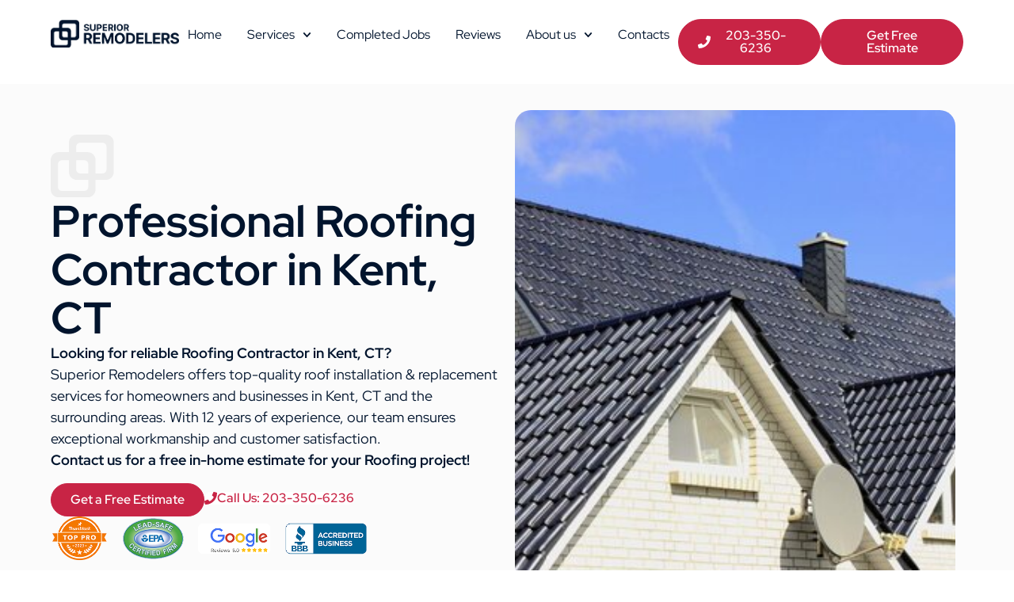

--- FILE ---
content_type: text/html; charset=UTF-8
request_url: https://www.superiorremodelers.com/service-area/kent/
body_size: 32508
content:
<!DOCTYPE html>
<html lang="en-US">
<head>
	<meta charset="UTF-8">
	<meta name="viewport" content="width=device-width, initial-scale=1.0, viewport-fit=cover" />		<meta name='robots' content='index, follow, max-image-preview:large, max-snippet:-1, max-video-preview:-1' />
	<style>img:is([sizes="auto" i], [sizes^="auto," i]) { contain-intrinsic-size: 3000px 1500px }</style>
	<!-- This site is tracked with the HandL UTM Grabber v3 (3.1.7) - https://www.utmgrabber.com/ --> 

	<!-- This site is optimized with the Yoast SEO plugin v20.12 - https://yoast.com/wordpress/plugins/seo/ -->
	<title>Roofing Contractor in Kent, CT | Superior Remodelers</title>
	<meta name="description" content="Rely on Superior Remodelers for commercial and residential renovation services in Kent, CT. We provide roofing, windows, and spray foam insulation services." />
	<link rel="canonical" href="https://www.superiorremodelers.com/service-area/kent/" />
	<meta property="og:locale" content="en_US" />
	<meta property="og:type" content="article" />
	<meta property="og:title" content="Roofing Contractor in Kent, CT | Superior Remodelers" />
	<meta property="og:description" content="Rely on Superior Remodelers for commercial and residential renovation services in Kent, CT. We provide roofing, windows, and spray foam insulation services." />
	<meta property="og:url" content="https://www.superiorremodelers.com/service-area/kent/" />
	<meta property="og:site_name" content="Superior Remodelers" />
	<meta property="article:publisher" content="https://www.facebook.com/SuperiorRemodelers" />
	<meta property="article:modified_time" content="2024-03-12T21:56:47+00:00" />
	<meta property="og:image" content="https://www.superiorremodelers.com/wp-content/uploads/logo.png" />
	<meta property="og:image:width" content="285" />
	<meta property="og:image:height" content="77" />
	<meta property="og:image:type" content="image/png" />
	<meta name="twitter:card" content="summary_large_image" />
	<script type="application/ld+json" class="yoast-schema-graph">{"@context":"https://schema.org","@graph":[{"@type":"WebPage","@id":"https://www.superiorremodelers.com/service-area/kent/","url":"https://www.superiorremodelers.com/service-area/kent/","name":"Roofing Contractor in Kent, CT | Superior Remodelers","isPartOf":{"@id":"https://www.superiorremodelers.com/#website"},"datePublished":"2023-10-09T21:02:03+00:00","dateModified":"2024-03-12T21:56:47+00:00","description":"Rely on Superior Remodelers for commercial and residential renovation services in Kent, CT. We provide roofing, windows, and spray foam insulation services.","breadcrumb":{"@id":"https://www.superiorremodelers.com/service-area/kent/#breadcrumb"},"inLanguage":"en-US","potentialAction":[{"@type":"ReadAction","target":["https://www.superiorremodelers.com/service-area/kent/"]}]},{"@type":"BreadcrumbList","@id":"https://www.superiorremodelers.com/service-area/kent/#breadcrumb","itemListElement":[{"@type":"ListItem","position":1,"name":"Home","item":"https://www.superiorremodelers.com/"},{"@type":"ListItem","position":2,"name":"Service Areas","item":"https://www.superiorremodelers.com/service-area/"},{"@type":"ListItem","position":3,"name":"Kent"}]},{"@type":"WebSite","@id":"https://www.superiorremodelers.com/#website","url":"https://www.superiorremodelers.com/","name":"Superior Remodelers","description":"","publisher":{"@id":"https://www.superiorremodelers.com/#organization"},"potentialAction":[{"@type":"SearchAction","target":{"@type":"EntryPoint","urlTemplate":"https://www.superiorremodelers.com/?s={search_term_string}"},"query-input":"required name=search_term_string"}],"inLanguage":"en-US"},{"@type":"Organization","@id":"https://www.superiorremodelers.com/#organization","name":"Superior Remodelers","url":"https://www.superiorremodelers.com/","logo":{"@type":"ImageObject","inLanguage":"en-US","@id":"https://www.superiorremodelers.com/#/schema/logo/image/","url":"https://www.superiorremodelers.com/wp-content/uploads/logo.png","contentUrl":"https://www.superiorremodelers.com/wp-content/uploads/logo.png","width":285,"height":77,"caption":"Superior Remodelers"},"image":{"@id":"https://www.superiorremodelers.com/#/schema/logo/image/"},"sameAs":["https://www.facebook.com/SuperiorRemodelers","https://www.instagram.com/superiorremodelers/"]}]}</script>
	<!-- / Yoast SEO plugin. -->


<link rel='dns-prefetch' href='//cdn.jsdelivr.net' />
<script type="text/javascript">
/* <![CDATA[ */
window._wpemojiSettings = {"baseUrl":"https:\/\/s.w.org\/images\/core\/emoji\/15.1.0\/72x72\/","ext":".png","svgUrl":"https:\/\/s.w.org\/images\/core\/emoji\/15.1.0\/svg\/","svgExt":".svg","source":{"concatemoji":"https:\/\/www.superiorremodelers.com\/wp-includes\/js\/wp-emoji-release.min.js?ver=6.8.1"}};
/*! This file is auto-generated */
!function(i,n){var o,s,e;function c(e){try{var t={supportTests:e,timestamp:(new Date).valueOf()};sessionStorage.setItem(o,JSON.stringify(t))}catch(e){}}function p(e,t,n){e.clearRect(0,0,e.canvas.width,e.canvas.height),e.fillText(t,0,0);var t=new Uint32Array(e.getImageData(0,0,e.canvas.width,e.canvas.height).data),r=(e.clearRect(0,0,e.canvas.width,e.canvas.height),e.fillText(n,0,0),new Uint32Array(e.getImageData(0,0,e.canvas.width,e.canvas.height).data));return t.every(function(e,t){return e===r[t]})}function u(e,t,n){switch(t){case"flag":return n(e,"\ud83c\udff3\ufe0f\u200d\u26a7\ufe0f","\ud83c\udff3\ufe0f\u200b\u26a7\ufe0f")?!1:!n(e,"\ud83c\uddfa\ud83c\uddf3","\ud83c\uddfa\u200b\ud83c\uddf3")&&!n(e,"\ud83c\udff4\udb40\udc67\udb40\udc62\udb40\udc65\udb40\udc6e\udb40\udc67\udb40\udc7f","\ud83c\udff4\u200b\udb40\udc67\u200b\udb40\udc62\u200b\udb40\udc65\u200b\udb40\udc6e\u200b\udb40\udc67\u200b\udb40\udc7f");case"emoji":return!n(e,"\ud83d\udc26\u200d\ud83d\udd25","\ud83d\udc26\u200b\ud83d\udd25")}return!1}function f(e,t,n){var r="undefined"!=typeof WorkerGlobalScope&&self instanceof WorkerGlobalScope?new OffscreenCanvas(300,150):i.createElement("canvas"),a=r.getContext("2d",{willReadFrequently:!0}),o=(a.textBaseline="top",a.font="600 32px Arial",{});return e.forEach(function(e){o[e]=t(a,e,n)}),o}function t(e){var t=i.createElement("script");t.src=e,t.defer=!0,i.head.appendChild(t)}"undefined"!=typeof Promise&&(o="wpEmojiSettingsSupports",s=["flag","emoji"],n.supports={everything:!0,everythingExceptFlag:!0},e=new Promise(function(e){i.addEventListener("DOMContentLoaded",e,{once:!0})}),new Promise(function(t){var n=function(){try{var e=JSON.parse(sessionStorage.getItem(o));if("object"==typeof e&&"number"==typeof e.timestamp&&(new Date).valueOf()<e.timestamp+604800&&"object"==typeof e.supportTests)return e.supportTests}catch(e){}return null}();if(!n){if("undefined"!=typeof Worker&&"undefined"!=typeof OffscreenCanvas&&"undefined"!=typeof URL&&URL.createObjectURL&&"undefined"!=typeof Blob)try{var e="postMessage("+f.toString()+"("+[JSON.stringify(s),u.toString(),p.toString()].join(",")+"));",r=new Blob([e],{type:"text/javascript"}),a=new Worker(URL.createObjectURL(r),{name:"wpTestEmojiSupports"});return void(a.onmessage=function(e){c(n=e.data),a.terminate(),t(n)})}catch(e){}c(n=f(s,u,p))}t(n)}).then(function(e){for(var t in e)n.supports[t]=e[t],n.supports.everything=n.supports.everything&&n.supports[t],"flag"!==t&&(n.supports.everythingExceptFlag=n.supports.everythingExceptFlag&&n.supports[t]);n.supports.everythingExceptFlag=n.supports.everythingExceptFlag&&!n.supports.flag,n.DOMReady=!1,n.readyCallback=function(){n.DOMReady=!0}}).then(function(){return e}).then(function(){var e;n.supports.everything||(n.readyCallback(),(e=n.source||{}).concatemoji?t(e.concatemoji):e.wpemoji&&e.twemoji&&(t(e.twemoji),t(e.wpemoji)))}))}((window,document),window._wpemojiSettings);
/* ]]> */
</script>

<style id='wp-emoji-styles-inline-css' type='text/css'>

	img.wp-smiley, img.emoji {
		display: inline !important;
		border: none !important;
		box-shadow: none !important;
		height: 1em !important;
		width: 1em !important;
		margin: 0 0.07em !important;
		vertical-align: -0.1em !important;
		background: none !important;
		padding: 0 !important;
	}
</style>
<link rel='stylesheet' id='wp-block-library-css' href='https://www.superiorremodelers.com/wp-includes/css/dist/block-library/style.min.css?ver=6.8.1' type='text/css' media='all' />
<style id='wp-block-library-inline-css' type='text/css'>

    .clamp-text {
        display: -webkit-box;
        -webkit-line-clamp: 4;
        -webkit-box-orient: vertical;
        overflow: hidden;
        min-height: 6em;
    }

    .read-more {
        color: #C82445;
        cursor: pointer;
        display: inline-block;
        margin-top: 5px;
        font-weight: 600;
    }

    .clamp-text.expanded {
        display: block;
        -webkit-line-clamp: unset;
        max-height: none !important;
        overflow: visible !important;
    }
    
</style>
<style id='classic-theme-styles-inline-css' type='text/css'>
/*! This file is auto-generated */
.wp-block-button__link{color:#fff;background-color:#32373c;border-radius:9999px;box-shadow:none;text-decoration:none;padding:calc(.667em + 2px) calc(1.333em + 2px);font-size:1.125em}.wp-block-file__button{background:#32373c;color:#fff;text-decoration:none}
</style>
<style id='global-styles-inline-css' type='text/css'>
:root{--wp--preset--aspect-ratio--square: 1;--wp--preset--aspect-ratio--4-3: 4/3;--wp--preset--aspect-ratio--3-4: 3/4;--wp--preset--aspect-ratio--3-2: 3/2;--wp--preset--aspect-ratio--2-3: 2/3;--wp--preset--aspect-ratio--16-9: 16/9;--wp--preset--aspect-ratio--9-16: 9/16;--wp--preset--color--black: #000000;--wp--preset--color--cyan-bluish-gray: #abb8c3;--wp--preset--color--white: #ffffff;--wp--preset--color--pale-pink: #f78da7;--wp--preset--color--vivid-red: #cf2e2e;--wp--preset--color--luminous-vivid-orange: #ff6900;--wp--preset--color--luminous-vivid-amber: #fcb900;--wp--preset--color--light-green-cyan: #7bdcb5;--wp--preset--color--vivid-green-cyan: #00d084;--wp--preset--color--pale-cyan-blue: #8ed1fc;--wp--preset--color--vivid-cyan-blue: #0693e3;--wp--preset--color--vivid-purple: #9b51e0;--wp--preset--gradient--vivid-cyan-blue-to-vivid-purple: linear-gradient(135deg,rgba(6,147,227,1) 0%,rgb(155,81,224) 100%);--wp--preset--gradient--light-green-cyan-to-vivid-green-cyan: linear-gradient(135deg,rgb(122,220,180) 0%,rgb(0,208,130) 100%);--wp--preset--gradient--luminous-vivid-amber-to-luminous-vivid-orange: linear-gradient(135deg,rgba(252,185,0,1) 0%,rgba(255,105,0,1) 100%);--wp--preset--gradient--luminous-vivid-orange-to-vivid-red: linear-gradient(135deg,rgba(255,105,0,1) 0%,rgb(207,46,46) 100%);--wp--preset--gradient--very-light-gray-to-cyan-bluish-gray: linear-gradient(135deg,rgb(238,238,238) 0%,rgb(169,184,195) 100%);--wp--preset--gradient--cool-to-warm-spectrum: linear-gradient(135deg,rgb(74,234,220) 0%,rgb(151,120,209) 20%,rgb(207,42,186) 40%,rgb(238,44,130) 60%,rgb(251,105,98) 80%,rgb(254,248,76) 100%);--wp--preset--gradient--blush-light-purple: linear-gradient(135deg,rgb(255,206,236) 0%,rgb(152,150,240) 100%);--wp--preset--gradient--blush-bordeaux: linear-gradient(135deg,rgb(254,205,165) 0%,rgb(254,45,45) 50%,rgb(107,0,62) 100%);--wp--preset--gradient--luminous-dusk: linear-gradient(135deg,rgb(255,203,112) 0%,rgb(199,81,192) 50%,rgb(65,88,208) 100%);--wp--preset--gradient--pale-ocean: linear-gradient(135deg,rgb(255,245,203) 0%,rgb(182,227,212) 50%,rgb(51,167,181) 100%);--wp--preset--gradient--electric-grass: linear-gradient(135deg,rgb(202,248,128) 0%,rgb(113,206,126) 100%);--wp--preset--gradient--midnight: linear-gradient(135deg,rgb(2,3,129) 0%,rgb(40,116,252) 100%);--wp--preset--font-size--small: 13px;--wp--preset--font-size--medium: 20px;--wp--preset--font-size--large: 36px;--wp--preset--font-size--x-large: 42px;--wp--preset--spacing--20: 0.44rem;--wp--preset--spacing--30: 0.67rem;--wp--preset--spacing--40: 1rem;--wp--preset--spacing--50: 1.5rem;--wp--preset--spacing--60: 2.25rem;--wp--preset--spacing--70: 3.38rem;--wp--preset--spacing--80: 5.06rem;--wp--preset--shadow--natural: 6px 6px 9px rgba(0, 0, 0, 0.2);--wp--preset--shadow--deep: 12px 12px 50px rgba(0, 0, 0, 0.4);--wp--preset--shadow--sharp: 6px 6px 0px rgba(0, 0, 0, 0.2);--wp--preset--shadow--outlined: 6px 6px 0px -3px rgba(255, 255, 255, 1), 6px 6px rgba(0, 0, 0, 1);--wp--preset--shadow--crisp: 6px 6px 0px rgba(0, 0, 0, 1);}:where(.is-layout-flex){gap: 0.5em;}:where(.is-layout-grid){gap: 0.5em;}body .is-layout-flex{display: flex;}.is-layout-flex{flex-wrap: wrap;align-items: center;}.is-layout-flex > :is(*, div){margin: 0;}body .is-layout-grid{display: grid;}.is-layout-grid > :is(*, div){margin: 0;}:where(.wp-block-columns.is-layout-flex){gap: 2em;}:where(.wp-block-columns.is-layout-grid){gap: 2em;}:where(.wp-block-post-template.is-layout-flex){gap: 1.25em;}:where(.wp-block-post-template.is-layout-grid){gap: 1.25em;}.has-black-color{color: var(--wp--preset--color--black) !important;}.has-cyan-bluish-gray-color{color: var(--wp--preset--color--cyan-bluish-gray) !important;}.has-white-color{color: var(--wp--preset--color--white) !important;}.has-pale-pink-color{color: var(--wp--preset--color--pale-pink) !important;}.has-vivid-red-color{color: var(--wp--preset--color--vivid-red) !important;}.has-luminous-vivid-orange-color{color: var(--wp--preset--color--luminous-vivid-orange) !important;}.has-luminous-vivid-amber-color{color: var(--wp--preset--color--luminous-vivid-amber) !important;}.has-light-green-cyan-color{color: var(--wp--preset--color--light-green-cyan) !important;}.has-vivid-green-cyan-color{color: var(--wp--preset--color--vivid-green-cyan) !important;}.has-pale-cyan-blue-color{color: var(--wp--preset--color--pale-cyan-blue) !important;}.has-vivid-cyan-blue-color{color: var(--wp--preset--color--vivid-cyan-blue) !important;}.has-vivid-purple-color{color: var(--wp--preset--color--vivid-purple) !important;}.has-black-background-color{background-color: var(--wp--preset--color--black) !important;}.has-cyan-bluish-gray-background-color{background-color: var(--wp--preset--color--cyan-bluish-gray) !important;}.has-white-background-color{background-color: var(--wp--preset--color--white) !important;}.has-pale-pink-background-color{background-color: var(--wp--preset--color--pale-pink) !important;}.has-vivid-red-background-color{background-color: var(--wp--preset--color--vivid-red) !important;}.has-luminous-vivid-orange-background-color{background-color: var(--wp--preset--color--luminous-vivid-orange) !important;}.has-luminous-vivid-amber-background-color{background-color: var(--wp--preset--color--luminous-vivid-amber) !important;}.has-light-green-cyan-background-color{background-color: var(--wp--preset--color--light-green-cyan) !important;}.has-vivid-green-cyan-background-color{background-color: var(--wp--preset--color--vivid-green-cyan) !important;}.has-pale-cyan-blue-background-color{background-color: var(--wp--preset--color--pale-cyan-blue) !important;}.has-vivid-cyan-blue-background-color{background-color: var(--wp--preset--color--vivid-cyan-blue) !important;}.has-vivid-purple-background-color{background-color: var(--wp--preset--color--vivid-purple) !important;}.has-black-border-color{border-color: var(--wp--preset--color--black) !important;}.has-cyan-bluish-gray-border-color{border-color: var(--wp--preset--color--cyan-bluish-gray) !important;}.has-white-border-color{border-color: var(--wp--preset--color--white) !important;}.has-pale-pink-border-color{border-color: var(--wp--preset--color--pale-pink) !important;}.has-vivid-red-border-color{border-color: var(--wp--preset--color--vivid-red) !important;}.has-luminous-vivid-orange-border-color{border-color: var(--wp--preset--color--luminous-vivid-orange) !important;}.has-luminous-vivid-amber-border-color{border-color: var(--wp--preset--color--luminous-vivid-amber) !important;}.has-light-green-cyan-border-color{border-color: var(--wp--preset--color--light-green-cyan) !important;}.has-vivid-green-cyan-border-color{border-color: var(--wp--preset--color--vivid-green-cyan) !important;}.has-pale-cyan-blue-border-color{border-color: var(--wp--preset--color--pale-cyan-blue) !important;}.has-vivid-cyan-blue-border-color{border-color: var(--wp--preset--color--vivid-cyan-blue) !important;}.has-vivid-purple-border-color{border-color: var(--wp--preset--color--vivid-purple) !important;}.has-vivid-cyan-blue-to-vivid-purple-gradient-background{background: var(--wp--preset--gradient--vivid-cyan-blue-to-vivid-purple) !important;}.has-light-green-cyan-to-vivid-green-cyan-gradient-background{background: var(--wp--preset--gradient--light-green-cyan-to-vivid-green-cyan) !important;}.has-luminous-vivid-amber-to-luminous-vivid-orange-gradient-background{background: var(--wp--preset--gradient--luminous-vivid-amber-to-luminous-vivid-orange) !important;}.has-luminous-vivid-orange-to-vivid-red-gradient-background{background: var(--wp--preset--gradient--luminous-vivid-orange-to-vivid-red) !important;}.has-very-light-gray-to-cyan-bluish-gray-gradient-background{background: var(--wp--preset--gradient--very-light-gray-to-cyan-bluish-gray) !important;}.has-cool-to-warm-spectrum-gradient-background{background: var(--wp--preset--gradient--cool-to-warm-spectrum) !important;}.has-blush-light-purple-gradient-background{background: var(--wp--preset--gradient--blush-light-purple) !important;}.has-blush-bordeaux-gradient-background{background: var(--wp--preset--gradient--blush-bordeaux) !important;}.has-luminous-dusk-gradient-background{background: var(--wp--preset--gradient--luminous-dusk) !important;}.has-pale-ocean-gradient-background{background: var(--wp--preset--gradient--pale-ocean) !important;}.has-electric-grass-gradient-background{background: var(--wp--preset--gradient--electric-grass) !important;}.has-midnight-gradient-background{background: var(--wp--preset--gradient--midnight) !important;}.has-small-font-size{font-size: var(--wp--preset--font-size--small) !important;}.has-medium-font-size{font-size: var(--wp--preset--font-size--medium) !important;}.has-large-font-size{font-size: var(--wp--preset--font-size--large) !important;}.has-x-large-font-size{font-size: var(--wp--preset--font-size--x-large) !important;}
:where(.wp-block-post-template.is-layout-flex){gap: 1.25em;}:where(.wp-block-post-template.is-layout-grid){gap: 1.25em;}
:where(.wp-block-columns.is-layout-flex){gap: 2em;}:where(.wp-block-columns.is-layout-grid){gap: 2em;}
:root :where(.wp-block-pullquote){font-size: 1.5em;line-height: 1.6;}
</style>
<link rel='stylesheet' id='scc-calculator-css-css' href='https://www.superiorremodelers.com/wp-content/plugins/superior-cost-calculator/assets/css/calculator.css?ver=1.2.0' type='text/css' media='all' />
<link rel='stylesheet' id='lightbox-css' href='https://www.superiorremodelers.com/wp-content/themes/superior/css/lightbox.css?ver=6.8.1' type='text/css' media='all' />
<link rel='stylesheet' id='elementor-frontend-css' href='https://www.superiorremodelers.com/wp-content/plugins/elementor/assets/css/frontend.min.css?ver=3.28.4' type='text/css' media='all' />
<link rel='stylesheet' id='widget-image-css' href='https://www.superiorremodelers.com/wp-content/plugins/elementor/assets/css/widget-image.min.css?ver=3.28.4' type='text/css' media='all' />
<link rel='stylesheet' id='widget-nav-menu-css' href='https://www.superiorremodelers.com/wp-content/plugins/elementor-pro/assets/css/widget-nav-menu.min.css?ver=3.28.3' type='text/css' media='all' />
<link rel='stylesheet' id='widget-icon-list-css' href='https://www.superiorremodelers.com/wp-content/plugins/elementor/assets/css/widget-icon-list.min.css?ver=3.28.4' type='text/css' media='all' />
<link rel='stylesheet' id='widget-heading-css' href='https://www.superiorremodelers.com/wp-content/plugins/elementor/assets/css/widget-heading.min.css?ver=3.28.4' type='text/css' media='all' />
<link rel='stylesheet' id='widget-spacer-css' href='https://www.superiorremodelers.com/wp-content/plugins/elementor/assets/css/widget-spacer.min.css?ver=3.28.4' type='text/css' media='all' />
<link rel='stylesheet' id='widget-loop-common-css' href='https://www.superiorremodelers.com/wp-content/plugins/elementor-pro/assets/css/widget-loop-common.min.css?ver=3.28.3' type='text/css' media='all' />
<link rel='stylesheet' id='widget-loop-grid-css' href='https://www.superiorremodelers.com/wp-content/plugins/elementor-pro/assets/css/widget-loop-grid.min.css?ver=3.28.3' type='text/css' media='all' />
<link rel='stylesheet' id='elementor-post-3886-css' href='https://www.superiorremodelers.com/wp-content/uploads/elementor/css/post-3886.css?ver=1763978695' type='text/css' media='all' />
<link rel='stylesheet' id='elementor-post-3926-css' href='https://www.superiorremodelers.com/wp-content/uploads/elementor/css/post-3926.css?ver=1763978695' type='text/css' media='all' />
<link rel='stylesheet' id='elementor-post-3894-css' href='https://www.superiorremodelers.com/wp-content/uploads/elementor/css/post-3894.css?ver=1763978696' type='text/css' media='all' />
<link rel='stylesheet' id='elementor-post-4131-css' href='https://www.superiorremodelers.com/wp-content/uploads/elementor/css/post-4131.css?ver=1763981670' type='text/css' media='all' />
<link rel='stylesheet' id='style-style-css' href='https://www.superiorremodelers.com/wp-content/themes/superior/style.css?ver=1768991574' type='text/css' media='all' />
<link rel='stylesheet' id='elementor-gf-local-redhatdisplay-css' href='https://www.superiorremodelers.com/wp-content/uploads/elementor/google-fonts/css/redhatdisplay.css?ver=1746715236' type='text/css' media='all' />
<script type="text/javascript" src="https://www.superiorremodelers.com/wp-includes/js/jquery/jquery.min.js?ver=3.7.1" id="jquery-core-js"></script>
<script type="text/javascript" id="jquery-core-js-after">
/* <![CDATA[ */
function initReviewBehavior() {
    const reviewContainers = document.querySelectorAll('.elementor-loop-container .e-con-inner');

    reviewContainers.forEach(function (widget) {
        const headingWidget = widget.querySelector('.elementor-widget-heading[data-widget_type="heading.default"]');
        const textElement = headingWidget ? headingWidget.querySelector('.elementor-heading-title') : null;
        const ratingElement = widget.querySelector('.e-rating');

        if ((!textElement || !textElement.textContent.trim()) && ratingElement) {
            widget.style.display = 'none';
            return;
        }

        if (!textElement || textElement.dataset.readmoreAdded === 'true') return;

        textElement.dataset.readmoreAdded = 'true';

        requestAnimationFrame(() => {
            const style = window.getComputedStyle(textElement);
            const lineHeight = parseFloat(style.lineHeight);
            const maxHeight = lineHeight * 4;

            if (textElement.scrollHeight > maxHeight + 1) {
                const readMore = document.createElement('span');
                readMore.className = 'read-more';
                readMore.innerText = 'Read more';

                readMore.addEventListener('click', function () {
                    const expanded = textElement.classList.toggle('expanded');
                    readMore.innerText = expanded ? 'Show less' : 'Read more';
                });

                textElement.after(readMore);
                textElement.classList.add('clamp-text'); // sākotnējais stils
            } else {
                textElement.style.minHeight = maxHeight + 'px';
            }
        });
    });
}

document.addEventListener('DOMContentLoaded', function () {
    initReviewBehavior();

    const observer = new MutationObserver(function () {
        initReviewBehavior();
    });
    observer.observe(document.body, { childList: true, subtree: true });
});
/* ]]> */
</script>
<script type="text/javascript" src="https://www.superiorremodelers.com/wp-includes/js/jquery/jquery-migrate.min.js?ver=3.4.1" id="jquery-migrate-js"></script>
<script type="text/javascript" src="https://www.superiorremodelers.com/wp-content/plugins/handl-utm-grabber-v3/js/js.cookie.js?ver=6.8.1" id="js.cookie-js"></script>
<script type="text/javascript" id="handl-utm-grabber-js-extra">
/* <![CDATA[ */
var handl_utm = [];
var handl_utm_all_params = ["utm_source","utm_medium","utm_term","utm_content","utm_campaign","first_utm_source","first_utm_medium","first_utm_term","first_utm_content","first_utm_campaign","fbclid","msclkid","gclid","handl_original_ref","handl_landing_page","handl_landing_page_base","handl_ip","handl_ref","handl_url","handl_ref_domain","handl_url_base","gaclientid","organic_source","organic_source_str","user_agent","traffic_source","first_traffic_source","handlID","_fbc","_fbp"];
var handl_utm_cookie_duration = ["30","1"];
var handl_utm_append_params = ["utm_source","utm_medium","utm_term","utm_content","utm_campaign","gclid"];
var handl_utm_first_touch_params = ["utm_source","utm_medium","utm_term","utm_content","utm_campaign"];
var handl_utm_session_cookies = 0;
var handl_ajax = {"ajax_url":"https:\/\/www.superiorremodelers.com\/wp-admin\/admin-ajax.php","fb_capi_enabled":"0"};
var handl_utm_custom_params = [];
var handl_utm_dyo_logic = [];
var handl_utm_predefined = [];
/* ]]> */
</script>
<script type="text/javascript" src="https://www.superiorremodelers.com/wp-content/plugins/handl-utm-grabber-v3/js/handl-utm-grabber.js?ver=6.8.1" id="handl-utm-grabber-js"></script>
<script type="text/javascript" defer src="https://cdn.jsdelivr.net/npm/alpinejs@3.13.0/dist/cdn.min.js" id="alpinejs-js"></script>
<link rel="https://api.w.org/" href="https://www.superiorremodelers.com/wp-json/" /><link rel="alternate" title="JSON" type="application/json" href="https://www.superiorremodelers.com/wp-json/wp/v2/service-area/3308" /><link rel="EditURI" type="application/rsd+xml" title="RSD" href="https://www.superiorremodelers.com/xmlrpc.php?rsd" />
<meta name="generator" content="WordPress 6.8.1" />
<link rel='shortlink' href='https://www.superiorremodelers.com/?p=3308' />
<link rel="alternate" title="oEmbed (JSON)" type="application/json+oembed" href="https://www.superiorremodelers.com/wp-json/oembed/1.0/embed?url=https%3A%2F%2Fwww.superiorremodelers.com%2Fservice-area%2Fkent%2F" />
<link rel="alternate" title="oEmbed (XML)" type="text/xml+oembed" href="https://www.superiorremodelers.com/wp-json/oembed/1.0/embed?url=https%3A%2F%2Fwww.superiorremodelers.com%2Fservice-area%2Fkent%2F&#038;format=xml" />
<style>.handl-hidden{display: none}</style><style>[class^="fieldset-handl_"]{display: none}</style><!-- Google Tag Manager -->
<script>(function(w,d,s,l,i){w[l]=w[l]||[];w[l].push({'gtm.start':
new Date().getTime(),event:'gtm.js'});var f=d.getElementsByTagName(s)[0],
j=d.createElement(s),dl=l!='dataLayer'?'&l='+l:'';j.async=true;j.src=
'https://www.googletagmanager.com/gtm.js?id='+i+dl;f.parentNode.insertBefore(j,f);
})(window,document,'script','dataLayer','GTM-WC66VVQJ');</script>
<!-- End Google Tag Manager -->	<link rel="preconnect" href="https://fonts.googleapis.com">
	<link rel="preconnect" href="https://fonts.gstatic.com" crossorigin>
	<link href="https://fonts.googleapis.com/css2?family=Roboto:ital,wght@0,100;0,200;0,300;0,400;0,500;0,600;0,700;0,800;0,900;1,100;1,200;1,300;1,400;1,500;1,600;1,700;1,800;1,900&display=swap" rel="stylesheet">
	<meta name="generator" content="Elementor 3.28.4; features: e_font_icon_svg, additional_custom_breakpoints, e_local_google_fonts, e_element_cache; settings: css_print_method-external, google_font-enabled, font_display-swap">
			<style>
				.e-con.e-parent:nth-of-type(n+4):not(.e-lazyloaded):not(.e-no-lazyload),
				.e-con.e-parent:nth-of-type(n+4):not(.e-lazyloaded):not(.e-no-lazyload) * {
					background-image: none !important;
				}
				@media screen and (max-height: 1024px) {
					.e-con.e-parent:nth-of-type(n+3):not(.e-lazyloaded):not(.e-no-lazyload),
					.e-con.e-parent:nth-of-type(n+3):not(.e-lazyloaded):not(.e-no-lazyload) * {
						background-image: none !important;
					}
				}
				@media screen and (max-height: 640px) {
					.e-con.e-parent:nth-of-type(n+2):not(.e-lazyloaded):not(.e-no-lazyload),
					.e-con.e-parent:nth-of-type(n+2):not(.e-lazyloaded):not(.e-no-lazyload) * {
						background-image: none !important;
					}
				}
			</style>
			<link rel="icon" href="https://www.superiorremodelers.com/wp-content/uploads/favicon.png" sizes="32x32" />
<link rel="icon" href="https://www.superiorremodelers.com/wp-content/uploads/favicon.png" sizes="192x192" />
<link rel="apple-touch-icon" href="https://www.superiorremodelers.com/wp-content/uploads/favicon.png" />
<meta name="msapplication-TileImage" content="https://www.superiorremodelers.com/wp-content/uploads/favicon.png" />
		<style type="text/css" id="wp-custom-css">
			.elementor-button-text {
    text-wrap: nowrap;
}

.grecaptcha-badge {
	display: none!important;
}		</style>
		</head>
<body class="wp-singular service-area-template-default single single-service-area postid-3308 wp-custom-logo wp-theme-superior elementor-default elementor-template-full-width elementor-kit-3886 elementor-page-4131">
<!-- Google Tag Manager (noscript) -->
<noscript><iframe src="https://www.googletagmanager.com/ns.html?id=GTM-WC66VVQJ"
height="0" width="0" style="display:none;visibility:hidden"></iframe></noscript>
<!-- End Google Tag Manager (noscript) -->		<div data-elementor-type="header" data-elementor-id="3926" class="elementor elementor-3926 elementor-location-header" data-elementor-post-type="elementor_library">
			<div class="elementor-element elementor-element-c60bc2f e-flex e-con-boxed e-con e-parent" data-id="c60bc2f" data-element_type="container" data-settings="{&quot;background_background&quot;:&quot;classic&quot;}">
					<div class="e-con-inner">
				<div class="elementor-element elementor-element-c69b72a elementor-widget-mobile__width-auto elementor-widget elementor-widget-theme-site-logo elementor-widget-image" data-id="c69b72a" data-element_type="widget" data-widget_type="theme-site-logo.default">
				<div class="elementor-widget-container">
											<a href="https://www.superiorremodelers.com">
			<img width="359" height="80" src="https://www.superiorremodelers.com/wp-content/uploads/blue-logo.png" class="attachment-full size-full wp-image-3910" alt="" srcset="https://www.superiorremodelers.com/wp-content/uploads/blue-logo.png 359w, https://www.superiorremodelers.com/wp-content/uploads/blue-logo-300x67.png 300w" sizes="(max-width: 359px) 100vw, 359px" />				</a>
											</div>
				</div>
				<div class="elementor-element elementor-element-0ad5880 elementor-view-stacked elementor-hidden-desktop elementor-hidden-tablet elementor-shape-circle elementor-widget elementor-widget-icon" data-id="0ad5880" data-element_type="widget" data-widget_type="icon.default">
				<div class="elementor-widget-container">
							<div class="elementor-icon-wrapper">
			<a class="elementor-icon" href="tel:+18883308148">
			<svg aria-hidden="true" class="e-font-icon-svg e-fas-phone" viewBox="0 0 512 512" xmlns="http://www.w3.org/2000/svg"><path d="M493.4 24.6l-104-24c-11.3-2.6-22.9 3.3-27.5 13.9l-48 112c-4.2 9.8-1.4 21.3 6.9 28l60.6 49.6c-36 76.7-98.9 140.5-177.2 177.2l-49.6-60.6c-6.8-8.3-18.2-11.1-28-6.9l-112 48C3.9 366.5-2 378.1.6 389.4l24 104C27.1 504.2 36.7 512 48 512c256.1 0 464-207.5 464-464 0-11.2-7.7-20.9-18.6-23.4z"></path></svg>			</a>
		</div>
						</div>
				</div>
				<div class="elementor-element elementor-element-9fbe5af elementor-hidden-mobile elementor-widget-tablet__width-auto elementor-hidden-desktop elementor-widget elementor-widget-button" data-id="9fbe5af" data-element_type="widget" data-widget_type="button.default">
				<div class="elementor-widget-container">
									<div class="elementor-button-wrapper">
					<a class="elementor-button elementor-button-link elementor-size-sm" href="tel:+18883308148" id="header-call-button">
						<span class="elementor-button-content-wrapper">
						<span class="elementor-button-icon">
				<svg aria-hidden="true" class="e-font-icon-svg e-fas-phone" viewBox="0 0 512 512" xmlns="http://www.w3.org/2000/svg"><path d="M493.4 24.6l-104-24c-11.3-2.6-22.9 3.3-27.5 13.9l-48 112c-4.2 9.8-1.4 21.3 6.9 28l60.6 49.6c-36 76.7-98.9 140.5-177.2 177.2l-49.6-60.6c-6.8-8.3-18.2-11.1-28-6.9l-112 48C3.9 366.5-2 378.1.6 389.4l24 104C27.1 504.2 36.7 512 48 512c256.1 0 464-207.5 464-464 0-11.2-7.7-20.9-18.6-23.4z"></path></svg>			</span>
									<span class="elementor-button-text">888-330-8148</span>
					</span>
					</a>
				</div>
								</div>
				</div>
				<div class="elementor-element elementor-element-b2abe32 elementor-nav-menu__align-center elementor-nav-menu--stretch elementor-nav-menu__text-align-center elementor-widget__width-initial elementor-widget-tablet__width-auto elementor-widget-mobile__width-auto elementor-nav-menu--dropdown-tablet elementor-nav-menu--toggle elementor-nav-menu--burger elementor-widget elementor-widget-nav-menu" data-id="b2abe32" data-element_type="widget" data-settings="{&quot;submenu_icon&quot;:{&quot;value&quot;:&quot;&lt;svg class=\&quot;fa-svg-chevron-down e-font-icon-svg e-fas-chevron-down\&quot; viewBox=\&quot;0 0 448 512\&quot; xmlns=\&quot;http:\/\/www.w3.org\/2000\/svg\&quot;&gt;&lt;path d=\&quot;M207.029 381.476L12.686 187.132c-9.373-9.373-9.373-24.569 0-33.941l22.667-22.667c9.357-9.357 24.522-9.375 33.901-.04L224 284.505l154.745-154.021c9.379-9.335 24.544-9.317 33.901.04l22.667 22.667c9.373 9.373 9.373 24.569 0 33.941L240.971 381.476c-9.373 9.372-24.569 9.372-33.942 0z\&quot;&gt;&lt;\/path&gt;&lt;\/svg&gt;&quot;,&quot;library&quot;:&quot;fa-solid&quot;},&quot;full_width&quot;:&quot;stretch&quot;,&quot;layout&quot;:&quot;horizontal&quot;,&quot;toggle&quot;:&quot;burger&quot;}" data-widget_type="nav-menu.default">
				<div class="elementor-widget-container">
								<nav aria-label="Main navigation" class="elementor-nav-menu--main elementor-nav-menu__container elementor-nav-menu--layout-horizontal e--pointer-underline e--animation-fade">
				<ul id="menu-1-b2abe32" class="elementor-nav-menu"><li class="menu-item menu-item-type-post_type menu-item-object-page menu-item-home menu-item-3933"><a href="https://www.superiorremodelers.com/" class="elementor-item">Home</a></li>
<li class="menu-item menu-item-type-post_type menu-item-object-page menu-item-has-children menu-item-3936"><a href="https://www.superiorremodelers.com/services/" class="elementor-item">Services</a>
<ul class="sub-menu elementor-nav-menu--dropdown">
	<li class="menu-item menu-item-type-post_type menu-item-object-page menu-item-738"><a href="https://www.superiorremodelers.com/roofing-installation/" class="elementor-sub-item">Roofing</a></li>
	<li class="menu-item menu-item-type-post_type menu-item-object-page menu-item-has-children menu-item-3939"><a href="https://www.superiorremodelers.com/remodelling/" class="elementor-sub-item">Remodelling</a>
	<ul class="sub-menu elementor-nav-menu--dropdown">
		<li class="menu-item menu-item-type-post_type menu-item-object-page menu-item-3940"><a href="https://www.superiorremodelers.com/bathroom-remodeling/" class="elementor-sub-item">Bathroom Remodeling</a></li>
		<li class="menu-item menu-item-type-post_type menu-item-object-page menu-item-3941"><a href="https://www.superiorremodelers.com/kitchen-remodeling/" class="elementor-sub-item">Kitchen Remodeling</a></li>
	</ul>
</li>
	<li class="menu-item menu-item-type-post_type menu-item-object-page menu-item-has-children menu-item-807"><a href="https://www.superiorremodelers.com/siding-installation/" class="elementor-sub-item">Siding</a>
	<ul class="sub-menu elementor-nav-menu--dropdown">
		<li class="menu-item menu-item-type-post_type menu-item-object-page menu-item-has-children menu-item-808"><a href="https://www.superiorremodelers.com/siding-installation/manufacturers/" class="elementor-sub-item">Siding Manufacturers</a>
		<ul class="sub-menu elementor-nav-menu--dropdown">
			<li class="menu-item menu-item-type-post_type menu-item-object-page menu-item-3946"><a href="https://www.superiorremodelers.com/siding-installation/manufacturers/james-hardie-siding/" class="elementor-sub-item">James Hardie Siding</a></li>
			<li class="menu-item menu-item-type-post_type menu-item-object-page menu-item-3947"><a href="https://www.superiorremodelers.com/siding-installation/manufacturers/waska-cedar-wood-siding/" class="elementor-sub-item">Waska Cedar Wood Siding</a></li>
			<li class="menu-item menu-item-type-post_type menu-item-object-page menu-item-3948"><a href="https://www.superiorremodelers.com/siding-installation/manufacturers/certainteed-siding/" class="elementor-sub-item">CertainTeed Siding</a></li>
			<li class="menu-item menu-item-type-post_type menu-item-object-page menu-item-3949"><a href="https://www.superiorremodelers.com/siding-installation/manufacturers/tando/" class="elementor-sub-item">Tando</a></li>
		</ul>
</li>
	</ul>
</li>
	<li class="menu-item menu-item-type-post_type menu-item-object-page menu-item-has-children menu-item-856"><a href="https://www.superiorremodelers.com/window-installation/" class="elementor-sub-item">Windows</a>
	<ul class="sub-menu elementor-nav-menu--dropdown">
		<li class="menu-item menu-item-type-post_type menu-item-object-page menu-item-861"><a href="https://www.superiorremodelers.com/window-installation/window-frame-installation/" class="elementor-sub-item">Window Frame Installation</a></li>
		<li class="menu-item menu-item-type-post_type menu-item-object-page menu-item-863"><a href="https://www.superiorremodelers.com/window-installation/window-screen/" class="elementor-sub-item">Window Screens</a></li>
		<li class="menu-item menu-item-type-post_type menu-item-object-page menu-item-has-children menu-item-860"><a href="https://www.superiorremodelers.com/window-installation/types-of-windows/" class="elementor-sub-item">Types of Windows</a>
		<ul class="sub-menu elementor-nav-menu--dropdown">
			<li class="menu-item menu-item-type-post_type menu-item-object-page menu-item-866"><a href="https://www.superiorremodelers.com/window-installation/types-of-windows/casement-windows/" class="elementor-sub-item">Casement Windows</a></li>
			<li class="menu-item menu-item-type-post_type menu-item-object-page menu-item-864"><a href="https://www.superiorremodelers.com/window-installation/types-of-windows/bay-windows/" class="elementor-sub-item">Bay Windows</a></li>
			<li class="menu-item menu-item-type-post_type menu-item-object-page menu-item-865"><a href="https://www.superiorremodelers.com/window-installation/types-of-windows/bow-window/" class="elementor-sub-item">Bow Windows</a></li>
			<li class="menu-item menu-item-type-post_type menu-item-object-page menu-item-867"><a href="https://www.superiorremodelers.com/window-installation/types-of-windows/double-hung-window/" class="elementor-sub-item">Double-Hung Windows</a></li>
			<li class="menu-item menu-item-type-post_type menu-item-object-page menu-item-868"><a href="https://www.superiorremodelers.com/window-installation/types-of-windows/vinyl-windows/" class="elementor-sub-item">Vinyl Windows</a></li>
			<li class="menu-item menu-item-type-post_type menu-item-object-page menu-item-869"><a href="https://www.superiorremodelers.com/window-installation/types-of-windows/wood-window/" class="elementor-sub-item">Wood Windows</a></li>
		</ul>
</li>
		<li class="menu-item menu-item-type-post_type menu-item-object-page menu-item-has-children menu-item-862"><a href="https://www.superiorremodelers.com/window-installation/manufacturers/" class="elementor-sub-item">Window Manufacturers We Offer</a>
		<ul class="sub-menu elementor-nav-menu--dropdown">
			<li class="menu-item menu-item-type-post_type menu-item-object-page menu-item-873"><a href="https://www.superiorremodelers.com/window-installation/manufacturers/pella-windows-doors/" class="elementor-sub-item">Pella Windows</a></li>
			<li class="menu-item menu-item-type-post_type menu-item-object-page menu-item-870"><a href="https://www.superiorremodelers.com/window-installation/manufacturers/andersen-windows-doors/" class="elementor-sub-item">Andersen Windows</a></li>
			<li class="menu-item menu-item-type-post_type menu-item-object-page menu-item-871"><a href="https://www.superiorremodelers.com/window-installation/manufacturers/marvin-windows-doors/" class="elementor-sub-item">Marvin Windows</a></li>
			<li class="menu-item menu-item-type-post_type menu-item-object-page menu-item-872"><a href="https://www.superiorremodelers.com/window-installation/manufacturers/okna-windows-doors/" class="elementor-sub-item">Okna Windows</a></li>
		</ul>
</li>
	</ul>
</li>
	<li class="menu-item menu-item-type-post_type menu-item-object-page menu-item-has-children menu-item-950"><a href="https://www.superiorremodelers.com/door-installation/" class="elementor-sub-item">Doors</a>
	<ul class="sub-menu elementor-nav-menu--dropdown">
		<li class="menu-item menu-item-type-post_type menu-item-object-page menu-item-3943"><a href="https://www.superiorremodelers.com/door-installation/exterior-door/" class="elementor-sub-item">Exterior Door Installation</a></li>
		<li class="menu-item menu-item-type-post_type menu-item-object-page menu-item-3942"><a href="https://www.superiorremodelers.com/door-installation/patio-door/" class="elementor-sub-item">Patio Door Installation</a></li>
		<li class="menu-item menu-item-type-post_type menu-item-object-page menu-item-952"><a href="https://www.superiorremodelers.com/door-installation/door-manufacturers/" class="elementor-sub-item">Door Manufacturers</a></li>
	</ul>
</li>
	<li class="menu-item menu-item-type-post_type menu-item-object-page menu-item-has-children menu-item-4634"><a href="https://www.superiorremodelers.com/garage-doors/" class="elementor-sub-item">Garage Doors</a>
	<ul class="sub-menu elementor-nav-menu--dropdown">
		<li class="menu-item menu-item-type-post_type menu-item-object-page menu-item-4977"><a href="https://www.superiorremodelers.com/garage-doors/garage-door-installation-replacement-in-connecticut/" class="elementor-sub-item">Installation &#038; Replacement</a></li>
		<li class="menu-item menu-item-type-post_type menu-item-object-page menu-item-4978"><a href="https://www.superiorremodelers.com/garage-doors/garage-door-installation-in-connecticut/" class="elementor-sub-item">Installation</a></li>
		<li class="menu-item menu-item-type-post_type menu-item-object-page menu-item-4981"><a href="https://www.superiorremodelers.com/garage-doors/garage-door-repair-maintenance-in-connecticut/" class="elementor-sub-item">Repair &#038; Maintenance</a></li>
		<li class="menu-item menu-item-type-post_type menu-item-object-page menu-item-4982"><a href="https://www.superiorremodelers.com/garage-doors/garage-door-openers-in-connecticut/" class="elementor-sub-item">Openers</a></li>
		<li class="menu-item menu-item-type-post_type menu-item-object-page menu-item-4984"><a href="https://www.superiorremodelers.com/garage-doors/commercial-garage-doors-in-connecticut/" class="elementor-sub-item">Commercial</a></li>
	</ul>
</li>
	<li class="menu-item menu-item-type-post_type menu-item-object-page menu-item-774"><a href="https://www.superiorremodelers.com/roofing-installation/gutters/" class="elementor-sub-item">Gutters</a></li>
	<li class="menu-item menu-item-type-post_type menu-item-object-page menu-item-has-children menu-item-974"><a href="https://www.superiorremodelers.com/spray-foam-insulation/" class="elementor-sub-item">Spray Foam</a>
	<ul class="sub-menu elementor-nav-menu--dropdown">
		<li class="menu-item menu-item-type-post_type menu-item-object-page menu-item-3944"><a href="https://www.superiorremodelers.com/spray-foam-insulation/basement-insulation/" class="elementor-sub-item">Basement Insulation</a></li>
		<li class="menu-item menu-item-type-post_type menu-item-object-page menu-item-3945"><a href="https://www.superiorremodelers.com/spray-foam-insulation/between-metal-and-wood-studs/" class="elementor-sub-item">Insulation Between Metal &#038; Wood Studs</a></li>
	</ul>
</li>
</ul>
</li>
<li class="menu-item menu-item-type-post_type menu-item-object-page menu-item-986"><a href="https://www.superiorremodelers.com/about-us/jobs/" class="elementor-item">Completed Jobs</a></li>
<li class="menu-item menu-item-type-post_type menu-item-object-page menu-item-983"><a href="https://www.superiorremodelers.com/about-us/reviews/" class="elementor-item">Reviews</a></li>
<li class="menu-item menu-item-type-post_type menu-item-object-page menu-item-has-children menu-item-984"><a href="https://www.superiorremodelers.com/about-us/" class="elementor-item">About us</a>
<ul class="sub-menu elementor-nav-menu--dropdown">
	<li class="menu-item menu-item-type-post_type menu-item-object-page menu-item-4407"><a href="https://www.superiorremodelers.com/about-us/financing/" class="elementor-sub-item">Financing</a></li>
	<li class="menu-item menu-item-type-post_type menu-item-object-page menu-item-990"><a href="https://www.superiorremodelers.com/blog/" class="elementor-sub-item">Blog</a></li>
	<li class="menu-item menu-item-type-post_type menu-item-object-page menu-item-992"><a href="https://www.superiorremodelers.com/about-us/visit-our-showroom/" class="elementor-sub-item">Showroom</a></li>
	<li class="menu-item menu-item-type-post_type menu-item-object-page menu-item-3950"><a href="https://www.superiorremodelers.com/service-area/" class="elementor-sub-item">Service area</a></li>
	<li class="menu-item menu-item-type-post_type menu-item-object-page menu-item-5213"><a href="https://www.superiorremodelers.com/meet-the-team/" class="elementor-sub-item">Our team</a></li>
</ul>
</li>
<li class="menu-item menu-item-type-post_type menu-item-object-page menu-item-994"><a href="https://www.superiorremodelers.com/about-us/contact-us/" class="elementor-item">Contacts</a></li>
</ul>			</nav>
					<div class="elementor-menu-toggle" role="button" tabindex="0" aria-label="Menu Toggle" aria-expanded="false">
			<svg aria-hidden="true" role="presentation" class="elementor-menu-toggle__icon--open e-font-icon-svg e-eicon-menu-bar" viewBox="0 0 1000 1000" xmlns="http://www.w3.org/2000/svg"><path d="M104 333H896C929 333 958 304 958 271S929 208 896 208H104C71 208 42 237 42 271S71 333 104 333ZM104 583H896C929 583 958 554 958 521S929 458 896 458H104C71 458 42 487 42 521S71 583 104 583ZM104 833H896C929 833 958 804 958 771S929 708 896 708H104C71 708 42 737 42 771S71 833 104 833Z"></path></svg><svg aria-hidden="true" role="presentation" class="elementor-menu-toggle__icon--close e-font-icon-svg e-eicon-close" viewBox="0 0 1000 1000" xmlns="http://www.w3.org/2000/svg"><path d="M742 167L500 408 258 167C246 154 233 150 217 150 196 150 179 158 167 167 154 179 150 196 150 212 150 229 154 242 171 254L408 500 167 742C138 771 138 800 167 829 196 858 225 858 254 829L496 587 738 829C750 842 767 846 783 846 800 846 817 842 829 829 842 817 846 804 846 783 846 767 842 750 829 737L588 500 833 258C863 229 863 200 833 171 804 137 775 137 742 167Z"></path></svg>		</div>
					<nav class="elementor-nav-menu--dropdown elementor-nav-menu__container" aria-hidden="true">
				<ul id="menu-2-b2abe32" class="elementor-nav-menu"><li class="menu-item menu-item-type-post_type menu-item-object-page menu-item-home menu-item-3933"><a href="https://www.superiorremodelers.com/" class="elementor-item" tabindex="-1">Home</a></li>
<li class="menu-item menu-item-type-post_type menu-item-object-page menu-item-has-children menu-item-3936"><a href="https://www.superiorremodelers.com/services/" class="elementor-item" tabindex="-1">Services</a>
<ul class="sub-menu elementor-nav-menu--dropdown">
	<li class="menu-item menu-item-type-post_type menu-item-object-page menu-item-738"><a href="https://www.superiorremodelers.com/roofing-installation/" class="elementor-sub-item" tabindex="-1">Roofing</a></li>
	<li class="menu-item menu-item-type-post_type menu-item-object-page menu-item-has-children menu-item-3939"><a href="https://www.superiorremodelers.com/remodelling/" class="elementor-sub-item" tabindex="-1">Remodelling</a>
	<ul class="sub-menu elementor-nav-menu--dropdown">
		<li class="menu-item menu-item-type-post_type menu-item-object-page menu-item-3940"><a href="https://www.superiorremodelers.com/bathroom-remodeling/" class="elementor-sub-item" tabindex="-1">Bathroom Remodeling</a></li>
		<li class="menu-item menu-item-type-post_type menu-item-object-page menu-item-3941"><a href="https://www.superiorremodelers.com/kitchen-remodeling/" class="elementor-sub-item" tabindex="-1">Kitchen Remodeling</a></li>
	</ul>
</li>
	<li class="menu-item menu-item-type-post_type menu-item-object-page menu-item-has-children menu-item-807"><a href="https://www.superiorremodelers.com/siding-installation/" class="elementor-sub-item" tabindex="-1">Siding</a>
	<ul class="sub-menu elementor-nav-menu--dropdown">
		<li class="menu-item menu-item-type-post_type menu-item-object-page menu-item-has-children menu-item-808"><a href="https://www.superiorremodelers.com/siding-installation/manufacturers/" class="elementor-sub-item" tabindex="-1">Siding Manufacturers</a>
		<ul class="sub-menu elementor-nav-menu--dropdown">
			<li class="menu-item menu-item-type-post_type menu-item-object-page menu-item-3946"><a href="https://www.superiorremodelers.com/siding-installation/manufacturers/james-hardie-siding/" class="elementor-sub-item" tabindex="-1">James Hardie Siding</a></li>
			<li class="menu-item menu-item-type-post_type menu-item-object-page menu-item-3947"><a href="https://www.superiorremodelers.com/siding-installation/manufacturers/waska-cedar-wood-siding/" class="elementor-sub-item" tabindex="-1">Waska Cedar Wood Siding</a></li>
			<li class="menu-item menu-item-type-post_type menu-item-object-page menu-item-3948"><a href="https://www.superiorremodelers.com/siding-installation/manufacturers/certainteed-siding/" class="elementor-sub-item" tabindex="-1">CertainTeed Siding</a></li>
			<li class="menu-item menu-item-type-post_type menu-item-object-page menu-item-3949"><a href="https://www.superiorremodelers.com/siding-installation/manufacturers/tando/" class="elementor-sub-item" tabindex="-1">Tando</a></li>
		</ul>
</li>
	</ul>
</li>
	<li class="menu-item menu-item-type-post_type menu-item-object-page menu-item-has-children menu-item-856"><a href="https://www.superiorremodelers.com/window-installation/" class="elementor-sub-item" tabindex="-1">Windows</a>
	<ul class="sub-menu elementor-nav-menu--dropdown">
		<li class="menu-item menu-item-type-post_type menu-item-object-page menu-item-861"><a href="https://www.superiorremodelers.com/window-installation/window-frame-installation/" class="elementor-sub-item" tabindex="-1">Window Frame Installation</a></li>
		<li class="menu-item menu-item-type-post_type menu-item-object-page menu-item-863"><a href="https://www.superiorremodelers.com/window-installation/window-screen/" class="elementor-sub-item" tabindex="-1">Window Screens</a></li>
		<li class="menu-item menu-item-type-post_type menu-item-object-page menu-item-has-children menu-item-860"><a href="https://www.superiorremodelers.com/window-installation/types-of-windows/" class="elementor-sub-item" tabindex="-1">Types of Windows</a>
		<ul class="sub-menu elementor-nav-menu--dropdown">
			<li class="menu-item menu-item-type-post_type menu-item-object-page menu-item-866"><a href="https://www.superiorremodelers.com/window-installation/types-of-windows/casement-windows/" class="elementor-sub-item" tabindex="-1">Casement Windows</a></li>
			<li class="menu-item menu-item-type-post_type menu-item-object-page menu-item-864"><a href="https://www.superiorremodelers.com/window-installation/types-of-windows/bay-windows/" class="elementor-sub-item" tabindex="-1">Bay Windows</a></li>
			<li class="menu-item menu-item-type-post_type menu-item-object-page menu-item-865"><a href="https://www.superiorremodelers.com/window-installation/types-of-windows/bow-window/" class="elementor-sub-item" tabindex="-1">Bow Windows</a></li>
			<li class="menu-item menu-item-type-post_type menu-item-object-page menu-item-867"><a href="https://www.superiorremodelers.com/window-installation/types-of-windows/double-hung-window/" class="elementor-sub-item" tabindex="-1">Double-Hung Windows</a></li>
			<li class="menu-item menu-item-type-post_type menu-item-object-page menu-item-868"><a href="https://www.superiorremodelers.com/window-installation/types-of-windows/vinyl-windows/" class="elementor-sub-item" tabindex="-1">Vinyl Windows</a></li>
			<li class="menu-item menu-item-type-post_type menu-item-object-page menu-item-869"><a href="https://www.superiorremodelers.com/window-installation/types-of-windows/wood-window/" class="elementor-sub-item" tabindex="-1">Wood Windows</a></li>
		</ul>
</li>
		<li class="menu-item menu-item-type-post_type menu-item-object-page menu-item-has-children menu-item-862"><a href="https://www.superiorremodelers.com/window-installation/manufacturers/" class="elementor-sub-item" tabindex="-1">Window Manufacturers We Offer</a>
		<ul class="sub-menu elementor-nav-menu--dropdown">
			<li class="menu-item menu-item-type-post_type menu-item-object-page menu-item-873"><a href="https://www.superiorremodelers.com/window-installation/manufacturers/pella-windows-doors/" class="elementor-sub-item" tabindex="-1">Pella Windows</a></li>
			<li class="menu-item menu-item-type-post_type menu-item-object-page menu-item-870"><a href="https://www.superiorremodelers.com/window-installation/manufacturers/andersen-windows-doors/" class="elementor-sub-item" tabindex="-1">Andersen Windows</a></li>
			<li class="menu-item menu-item-type-post_type menu-item-object-page menu-item-871"><a href="https://www.superiorremodelers.com/window-installation/manufacturers/marvin-windows-doors/" class="elementor-sub-item" tabindex="-1">Marvin Windows</a></li>
			<li class="menu-item menu-item-type-post_type menu-item-object-page menu-item-872"><a href="https://www.superiorremodelers.com/window-installation/manufacturers/okna-windows-doors/" class="elementor-sub-item" tabindex="-1">Okna Windows</a></li>
		</ul>
</li>
	</ul>
</li>
	<li class="menu-item menu-item-type-post_type menu-item-object-page menu-item-has-children menu-item-950"><a href="https://www.superiorremodelers.com/door-installation/" class="elementor-sub-item" tabindex="-1">Doors</a>
	<ul class="sub-menu elementor-nav-menu--dropdown">
		<li class="menu-item menu-item-type-post_type menu-item-object-page menu-item-3943"><a href="https://www.superiorremodelers.com/door-installation/exterior-door/" class="elementor-sub-item" tabindex="-1">Exterior Door Installation</a></li>
		<li class="menu-item menu-item-type-post_type menu-item-object-page menu-item-3942"><a href="https://www.superiorremodelers.com/door-installation/patio-door/" class="elementor-sub-item" tabindex="-1">Patio Door Installation</a></li>
		<li class="menu-item menu-item-type-post_type menu-item-object-page menu-item-952"><a href="https://www.superiorremodelers.com/door-installation/door-manufacturers/" class="elementor-sub-item" tabindex="-1">Door Manufacturers</a></li>
	</ul>
</li>
	<li class="menu-item menu-item-type-post_type menu-item-object-page menu-item-has-children menu-item-4634"><a href="https://www.superiorremodelers.com/garage-doors/" class="elementor-sub-item" tabindex="-1">Garage Doors</a>
	<ul class="sub-menu elementor-nav-menu--dropdown">
		<li class="menu-item menu-item-type-post_type menu-item-object-page menu-item-4977"><a href="https://www.superiorremodelers.com/garage-doors/garage-door-installation-replacement-in-connecticut/" class="elementor-sub-item" tabindex="-1">Installation &#038; Replacement</a></li>
		<li class="menu-item menu-item-type-post_type menu-item-object-page menu-item-4978"><a href="https://www.superiorremodelers.com/garage-doors/garage-door-installation-in-connecticut/" class="elementor-sub-item" tabindex="-1">Installation</a></li>
		<li class="menu-item menu-item-type-post_type menu-item-object-page menu-item-4981"><a href="https://www.superiorremodelers.com/garage-doors/garage-door-repair-maintenance-in-connecticut/" class="elementor-sub-item" tabindex="-1">Repair &#038; Maintenance</a></li>
		<li class="menu-item menu-item-type-post_type menu-item-object-page menu-item-4982"><a href="https://www.superiorremodelers.com/garage-doors/garage-door-openers-in-connecticut/" class="elementor-sub-item" tabindex="-1">Openers</a></li>
		<li class="menu-item menu-item-type-post_type menu-item-object-page menu-item-4984"><a href="https://www.superiorremodelers.com/garage-doors/commercial-garage-doors-in-connecticut/" class="elementor-sub-item" tabindex="-1">Commercial</a></li>
	</ul>
</li>
	<li class="menu-item menu-item-type-post_type menu-item-object-page menu-item-774"><a href="https://www.superiorremodelers.com/roofing-installation/gutters/" class="elementor-sub-item" tabindex="-1">Gutters</a></li>
	<li class="menu-item menu-item-type-post_type menu-item-object-page menu-item-has-children menu-item-974"><a href="https://www.superiorremodelers.com/spray-foam-insulation/" class="elementor-sub-item" tabindex="-1">Spray Foam</a>
	<ul class="sub-menu elementor-nav-menu--dropdown">
		<li class="menu-item menu-item-type-post_type menu-item-object-page menu-item-3944"><a href="https://www.superiorremodelers.com/spray-foam-insulation/basement-insulation/" class="elementor-sub-item" tabindex="-1">Basement Insulation</a></li>
		<li class="menu-item menu-item-type-post_type menu-item-object-page menu-item-3945"><a href="https://www.superiorremodelers.com/spray-foam-insulation/between-metal-and-wood-studs/" class="elementor-sub-item" tabindex="-1">Insulation Between Metal &#038; Wood Studs</a></li>
	</ul>
</li>
</ul>
</li>
<li class="menu-item menu-item-type-post_type menu-item-object-page menu-item-986"><a href="https://www.superiorremodelers.com/about-us/jobs/" class="elementor-item" tabindex="-1">Completed Jobs</a></li>
<li class="menu-item menu-item-type-post_type menu-item-object-page menu-item-983"><a href="https://www.superiorremodelers.com/about-us/reviews/" class="elementor-item" tabindex="-1">Reviews</a></li>
<li class="menu-item menu-item-type-post_type menu-item-object-page menu-item-has-children menu-item-984"><a href="https://www.superiorremodelers.com/about-us/" class="elementor-item" tabindex="-1">About us</a>
<ul class="sub-menu elementor-nav-menu--dropdown">
	<li class="menu-item menu-item-type-post_type menu-item-object-page menu-item-4407"><a href="https://www.superiorremodelers.com/about-us/financing/" class="elementor-sub-item" tabindex="-1">Financing</a></li>
	<li class="menu-item menu-item-type-post_type menu-item-object-page menu-item-990"><a href="https://www.superiorremodelers.com/blog/" class="elementor-sub-item" tabindex="-1">Blog</a></li>
	<li class="menu-item menu-item-type-post_type menu-item-object-page menu-item-992"><a href="https://www.superiorremodelers.com/about-us/visit-our-showroom/" class="elementor-sub-item" tabindex="-1">Showroom</a></li>
	<li class="menu-item menu-item-type-post_type menu-item-object-page menu-item-3950"><a href="https://www.superiorremodelers.com/service-area/" class="elementor-sub-item" tabindex="-1">Service area</a></li>
	<li class="menu-item menu-item-type-post_type menu-item-object-page menu-item-5213"><a href="https://www.superiorremodelers.com/meet-the-team/" class="elementor-sub-item" tabindex="-1">Our team</a></li>
</ul>
</li>
<li class="menu-item menu-item-type-post_type menu-item-object-page menu-item-994"><a href="https://www.superiorremodelers.com/about-us/contact-us/" class="elementor-item" tabindex="-1">Contacts</a></li>
</ul>			</nav>
						</div>
				</div>
		<div class="elementor-element elementor-element-32e5bad e-con-full elementor-hidden-tablet elementor-hidden-mobile e-flex e-con e-child" data-id="32e5bad" data-element_type="container">
				<div class="elementor-element elementor-element-04ec282 elementor-hidden-tablet elementor-hidden-mobile elementor-widget elementor-widget-button" data-id="04ec282" data-element_type="widget" data-widget_type="button.default">
				<div class="elementor-widget-container">
									<div class="elementor-button-wrapper">
					<a class="elementor-button elementor-button-link elementor-size-sm" href="tel:+18883308148" id="header-call-button">
						<span class="elementor-button-content-wrapper">
						<span class="elementor-button-icon">
				<svg aria-hidden="true" class="e-font-icon-svg e-fas-phone" viewBox="0 0 512 512" xmlns="http://www.w3.org/2000/svg"><path d="M493.4 24.6l-104-24c-11.3-2.6-22.9 3.3-27.5 13.9l-48 112c-4.2 9.8-1.4 21.3 6.9 28l60.6 49.6c-36 76.7-98.9 140.5-177.2 177.2l-49.6-60.6c-6.8-8.3-18.2-11.1-28-6.9l-112 48C3.9 366.5-2 378.1.6 389.4l24 104C27.1 504.2 36.7 512 48 512c256.1 0 464-207.5 464-464 0-11.2-7.7-20.9-18.6-23.4z"></path></svg>			</span>
									<span class="elementor-button-text">888-330-8148</span>
					</span>
					</a>
				</div>
								</div>
				</div>
				<div class="elementor-element elementor-element-cd0de10 elementor-hidden-tablet elementor-hidden-mobile elementor-widget elementor-widget-button" data-id="cd0de10" data-element_type="widget" data-widget_type="button.default">
				<div class="elementor-widget-container">
									<div class="elementor-button-wrapper">
					<a class="elementor-button elementor-button-link elementor-size-sm" href="https://www.superiorremodelers.com/get-an-estimate/" id="header-get-estimate-button">
						<span class="elementor-button-content-wrapper">
									<span class="elementor-button-text">Get Free Estimate</span>
					</span>
					</a>
				</div>
								</div>
				</div>
				</div>
					</div>
				</div>
				</div>
				<div data-elementor-type="single-post" data-elementor-id="4131" class="elementor elementor-4131 elementor-location-single post-3308 service-area type-service-area status-publish hentry" data-elementor-post-type="elementor_library">
			<div class="elementor-element elementor-element-98b2982 e-flex e-con-boxed e-con e-parent" data-id="98b2982" data-element_type="container" data-settings="{&quot;background_background&quot;:&quot;classic&quot;}">
					<div class="e-con-inner">
		<div class="elementor-element elementor-element-3e21bfb e-con-full e-flex e-con e-child" data-id="3e21bfb" data-element_type="container">
		<div class="elementor-element elementor-element-bde36f8 e-con-full e-flex e-con e-child" data-id="bde36f8" data-element_type="container">
				<div class="elementor-element elementor-element-6514891 elementor-hidden-mobile elementor-widget elementor-widget-image" data-id="6514891" data-element_type="widget" data-widget_type="image.default">
				<div class="elementor-widget-container">
															<img width="69" height="68" src="https://www.superiorremodelers.com/wp-content/uploads/logo.svg" class="attachment-large size-large wp-image-4042" alt="" />															</div>
				</div>
				<div class="elementor-element elementor-element-963b20c elementor-widget elementor-widget-heading" data-id="963b20c" data-element_type="widget" data-widget_type="heading.default">
				<div class="elementor-widget-container">
					<h1 class="elementor-heading-title elementor-size-default">Professional Roofing Contractor in Kent, CT</h1>				</div>
				</div>
				<div class="elementor-element elementor-element-80404bd elementor-widget elementor-widget-text-editor" data-id="80404bd" data-element_type="widget" data-widget_type="text-editor.default">
				<div class="elementor-widget-container">
									<b>Looking for reliable Roofing Contractor in Kent, CT?</b>								</div>
				</div>
				<div class="elementor-element elementor-element-0cbb7b5 elementor-widget elementor-widget-text-editor" data-id="0cbb7b5" data-element_type="widget" data-widget_type="text-editor.default">
				<div class="elementor-widget-container">
									Superior Remodelers offers top-quality roof installation &amp; replacement services for homeowners and businesses in Kent, CT and the surrounding areas. With 12 years of experience, our team ensures exceptional workmanship and customer satisfaction.								</div>
				</div>
				<div class="elementor-element elementor-element-281ba48 elementor-widget elementor-widget-heading" data-id="281ba48" data-element_type="widget" data-widget_type="heading.default">
				<div class="elementor-widget-container">
					<div class="elementor-heading-title elementor-size-default"><b>Contact us for a free in-home estimate for your Roofing project!</b></div>				</div>
				</div>
		<div class="elementor-element elementor-element-55e565a e-con-full e-flex e-con e-child" data-id="55e565a" data-element_type="container">
				<div class="elementor-element elementor-element-66c3078 elementor-widget__width-auto elementor-widget elementor-widget-button" data-id="66c3078" data-element_type="widget" data-widget_type="button.default">
				<div class="elementor-widget-container">
									<div class="elementor-button-wrapper">
					<a class="elementor-button elementor-button-link elementor-size-sm" href="https://www.superiorremodelers.com/get-an-estimate/">
						<span class="elementor-button-content-wrapper">
									<span class="elementor-button-text">Get a Free Estimate</span>
					</span>
					</a>
				</div>
								</div>
				</div>
				<div class="elementor-element elementor-element-008f8d0 elementor-widget__width-auto elementor-widget elementor-widget-button" data-id="008f8d0" data-element_type="widget" data-widget_type="button.default">
				<div class="elementor-widget-container">
									<div class="elementor-button-wrapper">
					<a class="elementor-button elementor-button-link elementor-size-sm" href="tel:+18883308148">
						<span class="elementor-button-content-wrapper">
						<span class="elementor-button-icon">
				<svg aria-hidden="true" class="e-font-icon-svg e-fas-phone" viewBox="0 0 512 512" xmlns="http://www.w3.org/2000/svg"><path d="M493.4 24.6l-104-24c-11.3-2.6-22.9 3.3-27.5 13.9l-48 112c-4.2 9.8-1.4 21.3 6.9 28l60.6 49.6c-36 76.7-98.9 140.5-177.2 177.2l-49.6-60.6c-6.8-8.3-18.2-11.1-28-6.9l-112 48C3.9 366.5-2 378.1.6 389.4l24 104C27.1 504.2 36.7 512 48 512c256.1 0 464-207.5 464-464 0-11.2-7.7-20.9-18.6-23.4z"></path></svg>			</span>
									<span class="elementor-button-text"> Call Us: 888-330-8148</span>
					</span>
					</a>
				</div>
								</div>
				</div>
				</div>
				</div>
				<div class="elementor-element elementor-element-7b50d94 elementor-widget elementor-widget-image" data-id="7b50d94" data-element_type="widget" data-widget_type="image.default">
				<div class="elementor-widget-container">
															<img fetchpriority="high" width="782" height="110" src="https://www.superiorremodelers.com/wp-content/uploads/Frame-67.png" class="attachment-large size-large wp-image-3921" alt="" srcset="https://www.superiorremodelers.com/wp-content/uploads/Frame-67.png 782w, https://www.superiorremodelers.com/wp-content/uploads/Frame-67-300x42.png 300w, https://www.superiorremodelers.com/wp-content/uploads/Frame-67-768x108.png 768w" sizes="(max-width: 782px) 100vw, 782px" />															</div>
				</div>
				</div>
				<div class="elementor-element elementor-element-b3815c2 elementor-widget__width-inherit elementor-widget elementor-widget-image" data-id="b3815c2" data-element_type="widget" data-widget_type="image.default">
				<div class="elementor-widget-container">
															<img loading="lazy" width="500" height="319" src="https://www.superiorremodelers.com/wp-content/uploads/214829731-2.jpg" class="attachment-full size-full wp-image-601" alt="Energy-Efficient Roof" srcset="https://www.superiorremodelers.com/wp-content/uploads/214829731-2.jpg 500w, https://www.superiorremodelers.com/wp-content/uploads/214829731-2-300x191.jpg 300w" sizes="(max-width: 500px) 100vw, 500px" />															</div>
				</div>
					</div>
				</div>
		<div class="elementor-element elementor-element-1a3d2cf e-flex e-con-boxed e-con e-parent" data-id="1a3d2cf" data-element_type="container">
					<div class="e-con-inner">
		<div class="elementor-element elementor-element-e613b01 e-flex e-con-boxed e-con e-child" data-id="e613b01" data-element_type="container" data-settings="{&quot;background_background&quot;:&quot;classic&quot;}">
					<div class="e-con-inner">
				<div class="elementor-element elementor-element-d8103a7 elementor-widget elementor-widget-spacer" data-id="d8103a7" data-element_type="widget" data-widget_type="spacer.default">
				<div class="elementor-widget-container">
							<div class="elementor-spacer">
			<div class="elementor-spacer-inner"></div>
		</div>
						</div>
				</div>
					</div>
				</div>
		<div class="elementor-element elementor-element-a11edb6 e-flex e-con-boxed e-con e-child" data-id="a11edb6" data-element_type="container">
					<div class="e-con-inner">
				<div class="elementor-element elementor-element-a820b69 elementor-widget elementor-widget-heading" data-id="a820b69" data-element_type="widget" data-widget_type="heading.default">
				<div class="elementor-widget-container">
					<h2 class="elementor-heading-title elementor-size-default">Why Choose Us for Roof Replacement &amp; Installation in Kent, CT?</h2>				</div>
				</div>
				<div class="elementor-element elementor-element-644eceb elementor-icon-list--layout-traditional elementor-list-item-link-full_width elementor-widget elementor-widget-icon-list" data-id="644eceb" data-element_type="widget" data-widget_type="icon-list.default">
				<div class="elementor-widget-container">
							<ul class="elementor-icon-list-items">
							<li class="elementor-icon-list-item">
											<span class="elementor-icon-list-icon">
							<svg xmlns="http://www.w3.org/2000/svg" width="24" height="25" viewBox="0 0 24 25" fill="none"><path fill-rule="evenodd" clip-rule="evenodd" d="M11.9999 22.0999C17.3019 22.0999 21.5999 17.8019 21.5999 12.4999C21.5999 7.19797 17.3019 2.8999 11.9999 2.8999C6.69797 2.8999 2.3999 7.19797 2.3999 12.4999C2.3999 17.8019 6.69797 22.0999 11.9999 22.0999ZM16.4484 10.9484C16.917 10.4798 16.917 9.72001 16.4484 9.25137C15.9798 8.78275 15.22 8.78275 14.7514 9.25137L10.7999 13.2029L9.24843 11.6514C8.7798 11.1827 8.02001 11.1827 7.55137 11.6514C7.08275 12.12 7.08275 12.8798 7.55137 13.3484L9.95137 15.7484C10.42 16.217 11.1798 16.217 11.6484 15.7484L16.4484 10.9484Z" fill="#C82445"></path></svg>						</span>
										<span class="elementor-icon-list-text">Licensed & Insured Professionals</span>
									</li>
								<li class="elementor-icon-list-item">
											<span class="elementor-icon-list-icon">
							<svg xmlns="http://www.w3.org/2000/svg" width="24" height="25" viewBox="0 0 24 25" fill="none"><path fill-rule="evenodd" clip-rule="evenodd" d="M11.9999 22.0999C17.3019 22.0999 21.5999 17.8019 21.5999 12.4999C21.5999 7.19797 17.3019 2.8999 11.9999 2.8999C6.69797 2.8999 2.3999 7.19797 2.3999 12.4999C2.3999 17.8019 6.69797 22.0999 11.9999 22.0999ZM16.4484 10.9484C16.917 10.4798 16.917 9.72001 16.4484 9.25137C15.9798 8.78275 15.22 8.78275 14.7514 9.25137L10.7999 13.2029L9.24843 11.6514C8.7798 11.1827 8.02001 11.1827 7.55137 11.6514C7.08275 12.12 7.08275 12.8798 7.55137 13.3484L9.95137 15.7484C10.42 16.217 11.1798 16.217 11.6484 15.7484L16.4484 10.9484Z" fill="#C82445"></path></svg>						</span>
										<span class="elementor-icon-list-text">High-Quality Materials & Workmanship</span>
									</li>
								<li class="elementor-icon-list-item">
											<span class="elementor-icon-list-icon">
							<svg xmlns="http://www.w3.org/2000/svg" width="24" height="25" viewBox="0 0 24 25" fill="none"><path fill-rule="evenodd" clip-rule="evenodd" d="M11.9999 22.0999C17.3019 22.0999 21.5999 17.8019 21.5999 12.4999C21.5999 7.19797 17.3019 2.8999 11.9999 2.8999C6.69797 2.8999 2.3999 7.19797 2.3999 12.4999C2.3999 17.8019 6.69797 22.0999 11.9999 22.0999ZM16.4484 10.9484C16.917 10.4798 16.917 9.72001 16.4484 9.25137C15.9798 8.78275 15.22 8.78275 14.7514 9.25137L10.7999 13.2029L9.24843 11.6514C8.7798 11.1827 8.02001 11.1827 7.55137 11.6514C7.08275 12.12 7.08275 12.8798 7.55137 13.3484L9.95137 15.7484C10.42 16.217 11.1798 16.217 11.6484 15.7484L16.4484 10.9484Z" fill="#C82445"></path></svg>						</span>
										<span class="elementor-icon-list-text">Energy-Efficient, Cost-Saving Solutions</span>
									</li>
								<li class="elementor-icon-list-item">
											<span class="elementor-icon-list-icon">
							<svg xmlns="http://www.w3.org/2000/svg" width="24" height="25" viewBox="0 0 24 25" fill="none"><path fill-rule="evenodd" clip-rule="evenodd" d="M11.9999 22.0999C17.3019 22.0999 21.5999 17.8019 21.5999 12.4999C21.5999 7.19797 17.3019 2.8999 11.9999 2.8999C6.69797 2.8999 2.3999 7.19797 2.3999 12.4999C2.3999 17.8019 6.69797 22.0999 11.9999 22.0999ZM16.4484 10.9484C16.917 10.4798 16.917 9.72001 16.4484 9.25137C15.9798 8.78275 15.22 8.78275 14.7514 9.25137L10.7999 13.2029L9.24843 11.6514C8.7798 11.1827 8.02001 11.1827 7.55137 11.6514C7.08275 12.12 7.08275 12.8798 7.55137 13.3484L9.95137 15.7484C10.42 16.217 11.1798 16.217 11.6484 15.7484L16.4484 10.9484Z" fill="#C82445"></path></svg>						</span>
										<span class="elementor-icon-list-text">5-Star Customer Reviews</span>
									</li>
								<li class="elementor-icon-list-item">
											<span class="elementor-icon-list-icon">
							<svg xmlns="http://www.w3.org/2000/svg" width="24" height="25" viewBox="0 0 24 25" fill="none"><path fill-rule="evenodd" clip-rule="evenodd" d="M11.9999 22.0999C17.3019 22.0999 21.5999 17.8019 21.5999 12.4999C21.5999 7.19797 17.3019 2.8999 11.9999 2.8999C6.69797 2.8999 2.3999 7.19797 2.3999 12.4999C2.3999 17.8019 6.69797 22.0999 11.9999 22.0999ZM16.4484 10.9484C16.917 10.4798 16.917 9.72001 16.4484 9.25137C15.9798 8.78275 15.22 8.78275 14.7514 9.25137L10.7999 13.2029L9.24843 11.6514C8.7798 11.1827 8.02001 11.1827 7.55137 11.6514C7.08275 12.12 7.08275 12.8798 7.55137 13.3484L9.95137 15.7484C10.42 16.217 11.1798 16.217 11.6484 15.7484L16.4484 10.9484Z" fill="#C82445"></path></svg>						</span>
										<span class="elementor-icon-list-text">Owner Operated & Based in Connecticut</span>
									</li>
								<li class="elementor-icon-list-item">
											<span class="elementor-icon-list-icon">
							<svg xmlns="http://www.w3.org/2000/svg" width="24" height="25" viewBox="0 0 24 25" fill="none"><path fill-rule="evenodd" clip-rule="evenodd" d="M11.9999 22.0999C17.3019 22.0999 21.5999 17.8019 21.5999 12.4999C21.5999 7.19797 17.3019 2.8999 11.9999 2.8999C6.69797 2.8999 2.3999 7.19797 2.3999 12.4999C2.3999 17.8019 6.69797 22.0999 11.9999 22.0999ZM16.4484 10.9484C16.917 10.4798 16.917 9.72001 16.4484 9.25137C15.9798 8.78275 15.22 8.78275 14.7514 9.25137L10.7999 13.2029L9.24843 11.6514C8.7798 11.1827 8.02001 11.1827 7.55137 11.6514C7.08275 12.12 7.08275 12.8798 7.55137 13.3484L9.95137 15.7484C10.42 16.217 11.1798 16.217 11.6484 15.7484L16.4484 10.9484Z" fill="#C82445"></path></svg>						</span>
										<span class="elementor-icon-list-text">Affordable Pricing & No Hideed Fees</span>
									</li>
						</ul>
						</div>
				</div>
				<div class="elementor-element elementor-element-f872607 elementor-widget elementor-widget-button" data-id="f872607" data-element_type="widget" data-widget_type="button.default">
				<div class="elementor-widget-container">
									<div class="elementor-button-wrapper">
					<a class="elementor-button elementor-button-link elementor-size-sm" href="/about-us/jobs/">
						<span class="elementor-button-content-wrapper">
									<span class="elementor-button-text">See Our Work</span>
					</span>
					</a>
				</div>
								</div>
				</div>
					</div>
				</div>
					</div>
				</div>
		<div class="elementor-element elementor-element-b5bf9b5 e-flex e-con-boxed e-con e-parent" data-id="b5bf9b5" data-element_type="container">
					<div class="e-con-inner">
				<div class="elementor-element elementor-element-d1f7e94 elementor-widget elementor-widget-template" data-id="d1f7e94" data-element_type="widget" data-widget_type="template.default">
				<div class="elementor-widget-container">
							<div class="elementor-template">
					<div data-elementor-type="section" data-elementor-id="3956" class="elementor elementor-3956 elementor-location-single" data-elementor-post-type="elementor_library">
			<div class="elementor-element elementor-element-125f9ae e-flex e-con-boxed e-con e-parent" data-id="125f9ae" data-element_type="container">
					<div class="e-con-inner">
		<div class="elementor-element elementor-element-41189e4 e-con-full e-flex e-con e-child" data-id="41189e4" data-element_type="container" data-settings="{&quot;background_background&quot;:&quot;classic&quot;}">
				<div class="elementor-element elementor-element-f703641 elementor-widget elementor-widget-heading" data-id="f703641" data-element_type="widget" data-widget_type="heading.default">
				<div class="elementor-widget-container">
					<h2 class="elementor-heading-title elementor-size-default">Get a Free Estimate for Your Project</h2>				</div>
				</div>
				<div class="elementor-element elementor-element-fc6e400 elementor-widget elementor-widget-text-editor" data-id="fc6e400" data-element_type="widget" data-widget_type="text-editor.default">
				<div class="elementor-widget-container">
									<p>Contact us for a FREE estimate for your home improvement project. Call us or fill out the contact form on this page. We will get back to you shortly.</p>								</div>
				</div>
				<div class="elementor-element elementor-element-4a38fa4 elementor-icon-list--layout-traditional elementor-list-item-link-full_width elementor-widget elementor-widget-icon-list" data-id="4a38fa4" data-element_type="widget" data-widget_type="icon-list.default">
				<div class="elementor-widget-container">
							<ul class="elementor-icon-list-items">
							<li class="elementor-icon-list-item">
											<a href="tel:+18883308148">

												<span class="elementor-icon-list-icon">
							<svg xmlns="http://www.w3.org/2000/svg" width="48" height="48" viewBox="0 0 48 48" fill="none"><rect x="0.5" y="0.5" width="47" height="47" rx="23.5" stroke="#27374D"></rect><path d="M32.5065 28.6053C31.717 27.8187 30.9295 27.0321 30.14 26.2476C29.5139 25.5921 28.6925 25.5921 28.0346 26.2476C27.5421 26.7382 27.0476 27.2287 26.5552 27.7214C26.4236 27.8525 26.3239 27.8525 26.1604 27.787C25.8633 27.5903 25.5025 27.4592 25.2053 27.2626C23.7918 26.3787 22.5756 25.2305 21.5229 23.9195C20.9965 23.264 20.536 22.5768 20.207 21.7902C20.1412 21.6274 20.1412 21.528 20.2728 21.3969C20.7991 20.9381 21.2597 20.4475 21.7521 20.0204C22.444 19.3332 22.444 18.5466 21.7521 17.8593C21.3255 17.4322 20.9626 17.0727 20.5699 16.6795C20.1412 16.2544 19.7464 15.8611 19.3516 15.4678C18.7276 14.8441 17.9042 14.8441 17.2483 15.4678C16.7538 15.9584 16.2614 16.449 15.7668 16.9417C15.3063 17.4005 15.077 17.9566 15.0112 18.5804C14.9455 19.5954 15.1747 20.5786 15.5376 21.528C16.2614 23.5262 17.3799 25.2305 18.7276 26.8355C20.536 28.9986 22.7391 30.7346 25.2711 31.9483C26.4236 32.4727 27.6079 32.9316 28.8559 32.9971C29.7771 33.0289 30.5348 32.8005 31.1588 32.1112C31.5854 31.6523 32.0799 31.2273 32.5065 30.7685C33.1645 30.0791 33.1645 29.2608 32.5065 28.6053Z" fill="white"></path></svg>						</span>
										<span class="elementor-icon-list-text">Call us: 888-330-8148</span>
											</a>
									</li>
								<li class="elementor-icon-list-item">
											<span class="elementor-icon-list-icon">
							<svg xmlns="http://www.w3.org/2000/svg" width="48" height="48" viewBox="0 0 48 48" fill="none"><rect x="0.5" y="0.5" width="47" height="47" rx="23.5" stroke="#27374D"></rect><g clip-path="url(#clip0_12254_47250)"><path d="M24 14C22.0117 14.0026 20.1056 14.7937 18.6996 16.1996C17.2937 17.6056 16.5026 19.5117 16.5 21.5C16.5 26.8844 23.4875 33.6281 23.7844 33.9125C23.8421 33.9686 23.9195 34 24 34C24.0805 34 24.1579 33.9686 24.2156 33.9125C24.5125 33.6281 31.5 26.8844 31.5 21.5C31.4974 19.5117 30.7063 17.6056 29.3004 16.1996C27.8944 14.7937 25.9883 14.0026 24 14ZM24 24.9375C23.3201 24.9375 22.6555 24.7359 22.0902 24.3582C21.5249 23.9805 21.0843 23.4436 20.8242 22.8155C20.564 22.1874 20.4959 21.4962 20.6286 20.8294C20.7612 20.1626 21.0886 19.5501 21.5693 19.0693C22.0501 18.5886 22.6626 18.2612 23.3294 18.1286C23.9962 17.9959 24.6874 18.064 25.3155 18.3242C25.9436 18.5843 26.4805 19.0249 26.8582 19.5902C27.2359 20.1555 27.4375 20.8201 27.4375 21.5C27.437 22.4115 27.0746 23.2855 26.4301 23.9301C25.7855 24.5746 24.9115 24.937 24 24.9375Z" fill="white"></path></g><defs><clipPath id="clip0_12254_47250"><rect width="20" height="20" fill="white" transform="translate(14 14)"></rect></clipPath></defs></svg>						</span>
										<span class="elementor-icon-list-text">Visit Our Showroom: 3 Simm Lane Suite 3N Newtown, CT 06470</span>
									</li>
						</ul>
						</div>
				</div>
				<div class="elementor-element elementor-element-ab18ab4 elementor-widget__width-initial elementor-widget elementor-widget-image" data-id="ab18ab4" data-element_type="widget" data-widget_type="image.default">
				<div class="elementor-widget-container">
																<a href="https://www.bbb.org/us/ct/newtown/profile/construction-services/superior-remodelers-llc-0111-87118148">
							<img fetchpriority="high" width="782" height="110" src="https://www.superiorremodelers.com/wp-content/uploads/Frame-67.png" class="attachment-large size-large wp-image-3921" alt="" srcset="https://www.superiorremodelers.com/wp-content/uploads/Frame-67.png 782w, https://www.superiorremodelers.com/wp-content/uploads/Frame-67-300x42.png 300w, https://www.superiorremodelers.com/wp-content/uploads/Frame-67-768x108.png 768w" sizes="(max-width: 782px) 100vw, 782px" />								</a>
															</div>
				</div>
				</div>
		<div class="elementor-element elementor-element-502da46 e-con-full e-flex e-con e-child" data-id="502da46" data-element_type="container" data-settings="{&quot;background_background&quot;:&quot;classic&quot;}">
				<div class="elementor-element elementor-element-994d93b elementor-widget elementor-widget-heading" data-id="994d93b" data-element_type="widget" data-widget_type="heading.default">
				<div class="elementor-widget-container">
					<div class="elementor-heading-title elementor-size-default">Fill out the form below:</div>				</div>
				</div>
				<div class="elementor-element elementor-element-666a945 elementor-button-align-end elementor-widget elementor-widget-form" data-id="666a945" data-element_type="widget" data-settings="{&quot;step_type&quot;:&quot;none&quot;,&quot;step_icon_shape&quot;:&quot;none&quot;,&quot;button_width&quot;:&quot;100&quot;}" data-widget_type="form.default">
				<div class="elementor-widget-container">
					    <script>
    jQuery(document).ready(function() {
      jQuery(".elementor-form").on('submit', function() {
        var submittedForm = jQuery(this);
        setTimeout(function() {
          var turnstileElement = submittedForm.find('.cf-turnstile');
          if (turnstileElement.length > 0) {
            var uniqueId = 'cf-turnstile-elementor-' + new Date().getTime();
            turnstileElement.attr('id', uniqueId);
            turnstile.reset('#' + uniqueId);
          }
        }, 2500);
      });
    });
    </script>
        		<form class="elementor-form" method="post" name="Free Estimate Form">
			<input type="hidden" name="post_id" value="3956"/>
			<input type="hidden" name="form_id" value="666a945"/>
			<input type="hidden" name="referer_title" value="Roofing Contractor in Kent, CT | Superior Remodelers" />

							<input type="hidden" name="queried_id" value="3308"/>
			
			<div class="elementor-form-fields-wrapper elementor-labels-">
								<div class="elementor-field-type-text elementor-field-group elementor-column elementor-field-group-name elementor-col-100">
												<label for="form-field-name" class="elementor-field-label elementor-screen-only">
								Name							</label>
														<input size="1" type="text" name="form_fields[name]" id="form-field-name" class="elementor-field elementor-size-sm  elementor-field-textual" placeholder="Name">
											</div>
								<div class="elementor-field-type-email elementor-field-group elementor-column elementor-field-group-email elementor-col-100 elementor-field-required">
												<label for="form-field-email" class="elementor-field-label elementor-screen-only">
								Email							</label>
														<input size="1" type="email" name="form_fields[email]" id="form-field-email" class="elementor-field elementor-size-sm  elementor-field-textual" placeholder="Email" required="required">
											</div>
								<div class="elementor-field-type-tel elementor-field-group elementor-column elementor-field-group-phone elementor-col-100 elementor-field-required">
												<label for="form-field-phone" class="elementor-field-label elementor-screen-only">
								Phone							</label>
								<input size="1" type="tel" name="form_fields[phone]" id="form-field-phone" class="elementor-field elementor-size-sm  elementor-field-textual" placeholder="Phone*" required="required" pattern="[0-9()#&amp;+*-=.]+" title="Only numbers and phone characters (#, -, *, etc) are accepted.">

						</div>
								<div class="elementor-field-type-text elementor-field-group elementor-column elementor-field-group-zip elementor-col-100 elementor-field-required">
												<label for="form-field-zip" class="elementor-field-label elementor-screen-only">
								ZIP							</label>
														<input size="1" type="text" name="form_fields[zip]" id="form-field-zip" class="elementor-field elementor-size-sm  elementor-field-textual" placeholder="ZIP*" required="required">
											</div>
								<div class="elementor-field-type-textarea elementor-field-group elementor-column elementor-field-group-message elementor-col-100">
												<label for="form-field-message" class="elementor-field-label elementor-screen-only">
								Message							</label>
						<textarea class="elementor-field-textual elementor-field  elementor-size-sm" name="form_fields[message]" id="form-field-message" rows="4" placeholder="Tell us what you&#039;re interested in..."></textarea>				</div>
								<div class="elementor-field-type-hidden elementor-field-group elementor-column elementor-field-group-page elementor-col-100">
													<input size="1" type="hidden" name="form_fields[page]" id="form-field-page" class="elementor-field elementor-size-sm  elementor-field-textual" value="Kent">
											</div>
								<div class="elementor-field-type-hidden elementor-field-group elementor-column elementor-field-group-traffic_source elementor-col-100">
													<input size="1" type="hidden" name="form_fields[traffic_source]" id="form-field-traffic_source" class="elementor-field elementor-size-sm  elementor-field-textual">
											</div>
								<div class="elementor-field-type-hidden elementor-field-group elementor-column elementor-field-group-handl_landing_page elementor-col-100">
													<input size="1" type="hidden" name="form_fields[handl_landing_page]" id="form-field-handl_landing_page" class="elementor-field elementor-size-sm  elementor-field-textual" value="https://www.superiorremodelers.com/service-area/kent/ https://www.superiorremodelers.com/service-area/kent/">
											</div>
								<div class="elementor-field-type-hidden elementor-field-group elementor-column elementor-field-group-organic_source_str elementor-col-100">
													<input size="1" type="hidden" name="form_fields[organic_source_str]" id="form-field-organic_source_str" class="elementor-field elementor-size-sm  elementor-field-textual">
											</div>
								<div class="elementor-field-type-hidden elementor-field-group elementor-column elementor-field-group-gclid elementor-col-100">
													<input size="1" type="hidden" name="form_fields[gclid]" id="form-field-gclid" class="elementor-field elementor-size-sm  elementor-field-textual">
											</div>
								<div class="elementor-field-type-hidden elementor-field-group elementor-column elementor-field-group-fbclid elementor-col-100">
													<input size="1" type="hidden" name="form_fields[fbclid]" id="form-field-fbclid" class="elementor-field elementor-size-sm  elementor-field-textual">
											</div>
								<div class="elementor-field-type-hidden elementor-field-group elementor-column elementor-field-group-URL elementor-col-100">
													<input size="1" type="hidden" name="form_fields[URL]" id="form-field-URL" class="elementor-field elementor-size-sm  elementor-field-textual" value="https://www.superiorremodelers.com/service-area/kent">
											</div>
								<div class="elementor-field-group elementor-column elementor-field-type-submit elementor-col-100 e-form__buttons">
					<button class="elementor-button elementor-size-md" type="submit">
						<span class="elementor-button-content-wrapper">
															<span class="elementor-button-icon">
									<svg xmlns="http://www.w3.org/2000/svg" width="24" height="24" viewBox="0 0 24 24" fill="none"><g id="Icon / mail-send"><g id="icon"><path d="M20 4H6C4.897 4 4 4.897 4 6V11H6V8L12.4 12.8C12.5732 12.9297 12.7837 12.9998 13 12.9998C13.2163 12.9998 13.4268 12.9297 13.6 12.8L20 8V17H12V19H20C21.103 19 22 18.103 22 17V6C22 4.897 21.103 4 20 4ZM13 10.75L6.666 6H19.334L13 10.75Z" fill="white"></path><path d="M2 12H9V14H2V12ZM4 15H10V17H4V15ZM7 18H11V20H7V18Z" fill="white"></path></g></g></svg>																	</span>
																						<span class="elementor-button-text">Inquire now</span>
													</span>
					</button>
				</div>
			</div>
		<div class='elementor-turnstile-field' style='display: block;margin-top: 10px;width: 100%; margin-top: 12px;'>		<div id="cf-turnstile-elementor-1919039136"
		class="cf-turnstile" 		data-sitekey="0x4AAAAAABdiEbvxEDPHxrDG"
		data-theme="light"
		data-language="auto"
		data-size="normal"
		data-retry="auto" data-retry-interval="1000"
		data-action="elementor-1919039136"
				data-appearance="always"></div>
			<script>document.addEventListener("DOMContentLoaded", function() { setTimeout(function(){ var e=document.getElementById("cf-turnstile-elementor-1919039136"); e&&!e.innerHTML.trim()&&(turnstile.remove("#cf-turnstile-elementor-1919039136"), turnstile.render("#cf-turnstile-elementor-1919039136", {sitekey:"0x4AAAAAABdiEbvxEDPHxrDG"})); }, 0); });</script>
			<br class="cf-turnstile-br cf-turnstile-br-elementor-1919039136">
		</div><br/></form>
						</div>
				</div>
				</div>
					</div>
				</div>
				</div>
				</div>
						</div>
				</div>
					</div>
				</div>
		<div class="elementor-element elementor-element-efdec0e e-flex e-con-boxed e-con e-parent" data-id="efdec0e" data-element_type="container" data-settings="{&quot;background_background&quot;:&quot;classic&quot;}">
					<div class="e-con-inner">
		<div class="elementor-element elementor-element-5c3d2fe e-con-full e-flex e-con e-child" data-id="5c3d2fe" data-element_type="container">
				<div class="elementor-element elementor-element-f16d974 elementor-widget elementor-widget-heading" data-id="f16d974" data-element_type="widget" data-widget_type="heading.default">
				<div class="elementor-widget-container">
					<h2 class="elementor-heading-title elementor-size-default">Our Roofing Process</h2>				</div>
				</div>
				<div class="elementor-element elementor-element-c30effc elementor-widget elementor-widget-heading" data-id="c30effc" data-element_type="widget" data-widget_type="heading.default">
				<div class="elementor-widget-container">
					<div class="elementor-heading-title elementor-size-default">At Superior Remodelers, we follow a streamlined process to deliver the best Roof Replacement &amp; Installation in  Kent, CT.</div>				</div>
				</div>
				</div>
		<div class="elementor-element elementor-element-30871f0 e-con-full e-grid e-con e-child" data-id="30871f0" data-element_type="container">
		<div class="elementor-element elementor-element-e858622 e-con-full e-flex e-con e-child" data-id="e858622" data-element_type="container">
				<div class="elementor-element elementor-element-3c7fce9 elementor-widget elementor-widget-heading" data-id="3c7fce9" data-element_type="widget" data-widget_type="heading.default">
				<div class="elementor-widget-container">
					<div class="elementor-heading-title elementor-size-default">01</div>				</div>
				</div>
				<div class="elementor-element elementor-element-f907484 elementor-widget elementor-widget-heading" data-id="f907484" data-element_type="widget" data-widget_type="heading.default">
				<div class="elementor-widget-container">
					<h3 class="elementor-heading-title elementor-size-default">Free Consultation & Estimate</h3>				</div>
				</div>
				<div class="elementor-element elementor-element-22675d5 elementor-widget elementor-widget-heading" data-id="22675d5" data-element_type="widget" data-widget_type="heading.default">
				<div class="elementor-widget-container">
					<div class="elementor-heading-title elementor-size-default">Contact us to schedule an appointment.</div>				</div>
				</div>
				</div>
		<div class="elementor-element elementor-element-48fd599 e-con-full e-flex e-con e-child" data-id="48fd599" data-element_type="container">
				<div class="elementor-element elementor-element-8e38ab5 elementor-widget elementor-widget-heading" data-id="8e38ab5" data-element_type="widget" data-widget_type="heading.default">
				<div class="elementor-widget-container">
					<div class="elementor-heading-title elementor-size-default">02</div>				</div>
				</div>
				<div class="elementor-element elementor-element-7dbe38d elementor-widget elementor-widget-heading" data-id="7dbe38d" data-element_type="widget" data-widget_type="heading.default">
				<div class="elementor-widget-container">
					<h3 class="elementor-heading-title elementor-size-default">Inspection & Assessment</h3>				</div>
				</div>
				<div class="elementor-element elementor-element-46dadc6 elementor-widget elementor-widget-heading" data-id="46dadc6" data-element_type="widget" data-widget_type="heading.default">
				<div class="elementor-widget-container">
					<div class="elementor-heading-title elementor-size-default">Our team evaluates your needs and provides expert recommendations.</div>				</div>
				</div>
				</div>
		<div class="elementor-element elementor-element-19805a2 e-con-full e-flex e-con e-child" data-id="19805a2" data-element_type="container">
				<div class="elementor-element elementor-element-02be5f3 elementor-widget elementor-widget-heading" data-id="02be5f3" data-element_type="widget" data-widget_type="heading.default">
				<div class="elementor-widget-container">
					<div class="elementor-heading-title elementor-size-default">03</div>				</div>
				</div>
				<div class="elementor-element elementor-element-254c5f4 elementor-widget elementor-widget-heading" data-id="254c5f4" data-element_type="widget" data-widget_type="heading.default">
				<div class="elementor-widget-container">
					<h3 class="elementor-heading-title elementor-size-default">Professional Installation &amp; Repair</h3>				</div>
				</div>
				<div class="elementor-element elementor-element-6696f05 elementor-widget elementor-widget-heading" data-id="6696f05" data-element_type="widget" data-widget_type="heading.default">
				<div class="elementor-widget-container">
					<div class="elementor-heading-title elementor-size-default">Using high-quality materials, we complete the job efficiently.</div>				</div>
				</div>
				</div>
		<div class="elementor-element elementor-element-a08c095 e-con-full e-flex e-con e-child" data-id="a08c095" data-element_type="container">
				<div class="elementor-element elementor-element-7ce899d elementor-widget elementor-widget-heading" data-id="7ce899d" data-element_type="widget" data-widget_type="heading.default">
				<div class="elementor-widget-container">
					<div class="elementor-heading-title elementor-size-default">04</div>				</div>
				</div>
				<div class="elementor-element elementor-element-2e3b7aa elementor-widget elementor-widget-heading" data-id="2e3b7aa" data-element_type="widget" data-widget_type="heading.default">
				<div class="elementor-widget-container">
					<h3 class="elementor-heading-title elementor-size-default"> Final Inspection & Cleanup</h3>				</div>
				</div>
				<div class="elementor-element elementor-element-5be74cc elementor-widget elementor-widget-heading" data-id="5be74cc" data-element_type="widget" data-widget_type="heading.default">
				<div class="elementor-widget-container">
					<div class="elementor-heading-title elementor-size-default">We ensure everything is in perfect condition before leaving.</div>				</div>
				</div>
				</div>
				</div>
					</div>
				</div>
		<div class="elementor-element elementor-element-53de6d9 e-flex e-con-boxed e-con e-parent" data-id="53de6d9" data-element_type="container">
					<div class="e-con-inner">
		<div class="elementor-element elementor-element-7812b02 e-con-full e-flex e-con e-child" data-id="7812b02" data-element_type="container">
				<div class="elementor-element elementor-element-570c03f elementor-widget-tablet__width-initial elementor-widget elementor-widget-heading" data-id="570c03f" data-element_type="widget" data-widget_type="heading.default">
				<div class="elementor-widget-container">
					<h2 class="elementor-heading-title elementor-size-default">See What Our Customers Say</h2>				</div>
				</div>
				<div class="elementor-element elementor-element-67ab883 elementor-hidden-mobile elementor-widget elementor-widget-button" data-id="67ab883" data-element_type="widget" data-widget_type="button.default">
				<div class="elementor-widget-container">
									<div class="elementor-button-wrapper">
					<a class="elementor-button elementor-button-link elementor-size-sm" href="/about-us/reviews/">
						<span class="elementor-button-content-wrapper">
									<span class="elementor-button-text">Read More Reviews</span>
					</span>
					</a>
				</div>
								</div>
				</div>
				</div>
				<div class="elementor-element elementor-element-fdb45bf elementor-widget elementor-widget-shortcode" data-id="fdb45bf" data-element_type="widget" data-widget_type="shortcode.default">
				<div class="elementor-widget-container">
							<div class="elementor-shortcode"><pre class="ti-widget" style="display: none"><template id="trustindex-google-widget-html"><div class="ti-widget ti-goog ti-review-text-mode-truncated ti-text-align-left" data-no-translation="true" data-layout-id="4" data-layout-category="slider" data-set-id="light-background" data-pid="" data-language="en" data-review-target-width="300" data-css-version="2" data-review-text-mode="readmore" data-reply-by-locale="Owner's reply" data-pager-autoplay-timeout="6" > <div class="ti-widget-container ti-col-3"> <div class="ti-reviews-container"> <div class="ti-controls"> <div class="ti-next" aria-label="Next review" role="button"></div> <div class="ti-prev" aria-label="Previous review" role="button"></div> </div> <div class="ti-reviews-container-wrapper">  <div data-empty="0" class="ti-review-item source-Google ti-image-layout-thumbnail" data-id="cfcd208495d565ef66e7dff9f98764da" > <div class="ti-inner"> <div class="ti-review-header"> <trustindex-image class="ti-platform-icon" data-imgurl="https://cdn.trustindex.io/assets/platform/Google/icon.svg" alt="Google" width="20" height="20" loading="lazy" ></trustindex-image> <div class="ti-profile-img"> <trustindex-image data-imgurl="https://lh3.googleusercontent.com/a/ACg8ocKAYAYB1Nsws9I652aDbLasCR8hBnqBKWmKM_m9UrcZaGzV-A=w40-h40-c-rp-mo-br100" data-imgurlset="https://lh3.googleusercontent.com/a/ACg8ocKAYAYB1Nsws9I652aDbLasCR8hBnqBKWmKM_m9UrcZaGzV-A=w80-h80-c-rp-mo-br100 2x" alt="Lindsey Donohue profile picture" loading="lazy" ></trustindex-image> </div> <div class="ti-profile-details"> <div class="ti-name"> Lindsey Donohue </div> <div class="ti-date">2025-09-11</div> </div> </div> <span class="ti-stars"><trustindex-image class="ti-star" data-imgurl="https://cdn.trustindex.io/assets/platform/Google/star/f.svg" alt="Google" width="17" height="17" loading="lazy" ></trustindex-image><trustindex-image class="ti-star" data-imgurl="https://cdn.trustindex.io/assets/platform/Google/star/f.svg" alt="Google" width="17" height="17" loading="lazy" ></trustindex-image><trustindex-image class="ti-star" data-imgurl="https://cdn.trustindex.io/assets/platform/Google/star/f.svg" alt="Google" width="17" height="17" loading="lazy" ></trustindex-image><trustindex-image class="ti-star" data-imgurl="https://cdn.trustindex.io/assets/platform/Google/star/f.svg" alt="Google" width="17" height="17" loading="lazy" ></trustindex-image><trustindex-image class="ti-star" data-imgurl="https://cdn.trustindex.io/assets/platform/Google/star/f.svg" alt="Google" width="17" height="17" loading="lazy" ></trustindex-image><span class="ti-verified-review ti-verified-platform"><span class="ti-verified-tooltip">Trustindex verifies that the original source of the review is Google.</span></span></span> <div class="ti-review-text-container ti-review-content"><!-- R-CONTENT -->John, Martin and the rest of the Superior team who worked on our home were excellent! We highly recommend them for your home renovation or repair needs. They completed exterior siding on our home and interior rebuild and painting. John had impressive communication throughout our project. He was also clear and thorough in answering our questions during both the planning and installation stages. We look forward to working with Superior again for our next project!<!-- R-CONTENT --></div> <span class="ti-read-more" data-container=".ti-review-content" data-collapse-text="Hide" data-open-text="Read more" ></span> </div> </div>  <div data-empty="0" class="ti-review-item source-Google ti-image-layout-thumbnail" data-id="cfcd208495d565ef66e7dff9f98764da" > <div class="ti-inner"> <div class="ti-review-header"> <trustindex-image class="ti-platform-icon" data-imgurl="https://cdn.trustindex.io/assets/platform/Google/icon.svg" alt="Google" width="20" height="20" loading="lazy" ></trustindex-image> <div class="ti-profile-img"> <trustindex-image data-imgurl="https://lh3.googleusercontent.com/a/ACg8ocJtaXMh0tvyiuiuyYw-XFtURRGNNliwCf-W7Tv9zQx_yhRF9A=w40-h40-c-rp-mo-br100" data-imgurlset="https://lh3.googleusercontent.com/a/ACg8ocJtaXMh0tvyiuiuyYw-XFtURRGNNliwCf-W7Tv9zQx_yhRF9A=w80-h80-c-rp-mo-br100 2x" alt="Pam Giordano profile picture" loading="lazy" ></trustindex-image> </div> <div class="ti-profile-details"> <div class="ti-name"> Pam Giordano </div> <div class="ti-date">2025-09-05</div> </div> </div> <span class="ti-stars"><trustindex-image class="ti-star" data-imgurl="https://cdn.trustindex.io/assets/platform/Google/star/f.svg" alt="Google" width="17" height="17" loading="lazy" ></trustindex-image><trustindex-image class="ti-star" data-imgurl="https://cdn.trustindex.io/assets/platform/Google/star/f.svg" alt="Google" width="17" height="17" loading="lazy" ></trustindex-image><trustindex-image class="ti-star" data-imgurl="https://cdn.trustindex.io/assets/platform/Google/star/f.svg" alt="Google" width="17" height="17" loading="lazy" ></trustindex-image><trustindex-image class="ti-star" data-imgurl="https://cdn.trustindex.io/assets/platform/Google/star/f.svg" alt="Google" width="17" height="17" loading="lazy" ></trustindex-image><trustindex-image class="ti-star" data-imgurl="https://cdn.trustindex.io/assets/platform/Google/star/f.svg" alt="Google" width="17" height="17" loading="lazy" ></trustindex-image><span class="ti-verified-review ti-verified-platform"><span class="ti-verified-tooltip">Trustindex verifies that the original source of the review is Google.</span></span></span> <div class="ti-review-text-container ti-review-content"><!-- R-CONTENT -->They arrived and completed window installation In  One day.   20 stars. Great quality okna windows with lifetime transferable warranty!! Highly recommend. I have recommended to several neighbors who used them to get new windows. Great job John Varca<!-- R-CONTENT --></div> <span class="ti-read-more" data-container=".ti-review-content" data-collapse-text="Hide" data-open-text="Read more" ></span> </div> </div>  <div data-empty="0" class="ti-review-item source-Google ti-image-layout-thumbnail" data-id="cfcd208495d565ef66e7dff9f98764da" > <div class="ti-inner"> <div class="ti-review-header"> <trustindex-image class="ti-platform-icon" data-imgurl="https://cdn.trustindex.io/assets/platform/Google/icon.svg" alt="Google" width="20" height="20" loading="lazy" ></trustindex-image> <div class="ti-profile-img"> <trustindex-image data-imgurl="https://lh3.googleusercontent.com/a-/ALV-UjXG7bpA1CA5Zd4XldfUdIp4X22-l82nM67ajlVFNIZQvRJGJcpQ9g=w40-h40-c-rp-mo-ba3-br100" data-imgurlset="https://lh3.googleusercontent.com/a-/ALV-UjXG7bpA1CA5Zd4XldfUdIp4X22-l82nM67ajlVFNIZQvRJGJcpQ9g=w80-h80-c-rp-mo-ba3-br100 2x" alt="NF profile picture" loading="lazy" ></trustindex-image> </div> <div class="ti-profile-details"> <div class="ti-name"> NF </div> <div class="ti-date">2025-08-21</div> </div> </div> <span class="ti-stars"><trustindex-image class="ti-star" data-imgurl="https://cdn.trustindex.io/assets/platform/Google/star/f.svg" alt="Google" width="17" height="17" loading="lazy" ></trustindex-image><trustindex-image class="ti-star" data-imgurl="https://cdn.trustindex.io/assets/platform/Google/star/f.svg" alt="Google" width="17" height="17" loading="lazy" ></trustindex-image><trustindex-image class="ti-star" data-imgurl="https://cdn.trustindex.io/assets/platform/Google/star/f.svg" alt="Google" width="17" height="17" loading="lazy" ></trustindex-image><trustindex-image class="ti-star" data-imgurl="https://cdn.trustindex.io/assets/platform/Google/star/f.svg" alt="Google" width="17" height="17" loading="lazy" ></trustindex-image><trustindex-image class="ti-star" data-imgurl="https://cdn.trustindex.io/assets/platform/Google/star/f.svg" alt="Google" width="17" height="17" loading="lazy" ></trustindex-image><span class="ti-verified-review ti-verified-platform"><span class="ti-verified-tooltip">Trustindex verifies that the original source of the review is Google.</span></span></span> <div class="ti-review-text-container ti-review-content"><!-- R-CONTENT -->Great job on our deck slider. On time and professional. Will use again when installing  more windows.<!-- R-CONTENT --></div> <span class="ti-read-more" data-container=".ti-review-content" data-collapse-text="Hide" data-open-text="Read more" ></span> </div> </div>  <div data-empty="0" class="ti-review-item source-Google ti-image-layout-thumbnail" data-id="cfcd208495d565ef66e7dff9f98764da" > <div class="ti-inner"> <div class="ti-review-header"> <trustindex-image class="ti-platform-icon" data-imgurl="https://cdn.trustindex.io/assets/platform/Google/icon.svg" alt="Google" width="20" height="20" loading="lazy" ></trustindex-image> <div class="ti-profile-img"> <trustindex-image data-imgurl="https://lh3.googleusercontent.com/a-/ALV-UjWuLTpuXIeMxsk5WGYkfP-HTT39Oqw5xLCmaSSxhCUcOgXSwVw=w40-h40-c-rp-mo-br100" data-imgurlset="https://lh3.googleusercontent.com/a-/ALV-UjWuLTpuXIeMxsk5WGYkfP-HTT39Oqw5xLCmaSSxhCUcOgXSwVw=w80-h80-c-rp-mo-br100 2x" alt="Gordon Harris profile picture" loading="lazy" ></trustindex-image> </div> <div class="ti-profile-details"> <div class="ti-name"> Gordon Harris </div> <div class="ti-date">2025-08-16</div> </div> </div> <span class="ti-stars"><trustindex-image class="ti-star" data-imgurl="https://cdn.trustindex.io/assets/platform/Google/star/f.svg" alt="Google" width="17" height="17" loading="lazy" ></trustindex-image><trustindex-image class="ti-star" data-imgurl="https://cdn.trustindex.io/assets/platform/Google/star/f.svg" alt="Google" width="17" height="17" loading="lazy" ></trustindex-image><trustindex-image class="ti-star" data-imgurl="https://cdn.trustindex.io/assets/platform/Google/star/f.svg" alt="Google" width="17" height="17" loading="lazy" ></trustindex-image><trustindex-image class="ti-star" data-imgurl="https://cdn.trustindex.io/assets/platform/Google/star/f.svg" alt="Google" width="17" height="17" loading="lazy" ></trustindex-image><trustindex-image class="ti-star" data-imgurl="https://cdn.trustindex.io/assets/platform/Google/star/f.svg" alt="Google" width="17" height="17" loading="lazy" ></trustindex-image><span class="ti-verified-review ti-verified-platform"><span class="ti-verified-tooltip">Trustindex verifies that the original source of the review is Google.</span></span></span> <div class="ti-review-text-container ti-review-content"><!-- R-CONTENT -->We are 100% delighted with the Okna 800 series window windows we had bought and had installed by superior. The salesman John Varca was very knowledgeable, very helpful, and very patient as we spent a number of months finalizing the details of the 21 windows we had replaced. Installed a large garden window in our family room and replaced three double Hung with a 25/50/25 slider as well as replacing 18 double hung windows.  The quality of the Okna windows appears excellent.  They fit tightly And look great.  The best part was the quality of the work done the crew leader Johnnie, assisted by Ray & Ingus.  They were efficient, on time, neat, and worked their tails off to be done within the week.  The precision of the trim and detail work was most impressive. Also they removed and organized The window labels to be submitted for the energizer rebate. They cleaned all the windows as well.  If there were six stars, I’d give them six.<!-- R-CONTENT --></div> <span class="ti-read-more" data-container=".ti-review-content" data-collapse-text="Hide" data-open-text="Read more" ></span> </div> </div>  <div data-empty="0" class="ti-review-item source-Google ti-image-layout-thumbnail" data-id="cfcd208495d565ef66e7dff9f98764da" > <div class="ti-inner"> <div class="ti-review-header"> <trustindex-image class="ti-platform-icon" data-imgurl="https://cdn.trustindex.io/assets/platform/Google/icon.svg" alt="Google" width="20" height="20" loading="lazy" ></trustindex-image> <div class="ti-profile-img"> <trustindex-image data-imgurl="https://lh3.googleusercontent.com/a/ACg8ocJ63rcq6ab4dfs7pdHWgzB1pkLWsdAyt-NqWGcQuDFt2MKq=w40-h40-c-rp-mo-br100" data-imgurlset="https://lh3.googleusercontent.com/a/ACg8ocJ63rcq6ab4dfs7pdHWgzB1pkLWsdAyt-NqWGcQuDFt2MKq=w80-h80-c-rp-mo-br100 2x" alt="Fred Baldieri profile picture" loading="lazy" ></trustindex-image> </div> <div class="ti-profile-details"> <div class="ti-name"> Fred Baldieri </div> <div class="ti-date">2025-08-14</div> </div> </div> <span class="ti-stars"><trustindex-image class="ti-star" data-imgurl="https://cdn.trustindex.io/assets/platform/Google/star/f.svg" alt="Google" width="17" height="17" loading="lazy" ></trustindex-image><trustindex-image class="ti-star" data-imgurl="https://cdn.trustindex.io/assets/platform/Google/star/f.svg" alt="Google" width="17" height="17" loading="lazy" ></trustindex-image><trustindex-image class="ti-star" data-imgurl="https://cdn.trustindex.io/assets/platform/Google/star/f.svg" alt="Google" width="17" height="17" loading="lazy" ></trustindex-image><trustindex-image class="ti-star" data-imgurl="https://cdn.trustindex.io/assets/platform/Google/star/f.svg" alt="Google" width="17" height="17" loading="lazy" ></trustindex-image><trustindex-image class="ti-star" data-imgurl="https://cdn.trustindex.io/assets/platform/Google/star/f.svg" alt="Google" width="17" height="17" loading="lazy" ></trustindex-image><span class="ti-verified-review ti-verified-platform"><span class="ti-verified-tooltip">Trustindex verifies that the original source of the review is Google.</span></span></span> <div class="ti-review-text-container ti-review-content"><!-- R-CONTENT -->Working with John and the installers was great. The work was completed on time and to our satisfaction.<!-- R-CONTENT --></div> <span class="ti-read-more" data-container=".ti-review-content" data-collapse-text="Hide" data-open-text="Read more" ></span> </div> </div>  <div data-empty="0" class="ti-review-item source-Google ti-image-layout-thumbnail" data-id="cfcd208495d565ef66e7dff9f98764da" > <div class="ti-inner"> <div class="ti-review-header"> <trustindex-image class="ti-platform-icon" data-imgurl="https://cdn.trustindex.io/assets/platform/Google/icon.svg" alt="Google" width="20" height="20" loading="lazy" ></trustindex-image> <div class="ti-profile-img"> <trustindex-image data-imgurl="https://lh3.googleusercontent.com/a/ACg8ocKQaLLZVfavWGXxDtfgtKpwUZiac3_VenNifNkEplpxiIBVCQ=w40-h40-c-rp-mo-br100" data-imgurlset="https://lh3.googleusercontent.com/a/ACg8ocKQaLLZVfavWGXxDtfgtKpwUZiac3_VenNifNkEplpxiIBVCQ=w80-h80-c-rp-mo-br100 2x" alt="Anthony Link profile picture" loading="lazy" ></trustindex-image> </div> <div class="ti-profile-details"> <div class="ti-name"> Anthony Link </div> <div class="ti-date">2025-08-05</div> </div> </div> <span class="ti-stars"><trustindex-image class="ti-star" data-imgurl="https://cdn.trustindex.io/assets/platform/Google/star/f.svg" alt="Google" width="17" height="17" loading="lazy" ></trustindex-image><trustindex-image class="ti-star" data-imgurl="https://cdn.trustindex.io/assets/platform/Google/star/f.svg" alt="Google" width="17" height="17" loading="lazy" ></trustindex-image><trustindex-image class="ti-star" data-imgurl="https://cdn.trustindex.io/assets/platform/Google/star/f.svg" alt="Google" width="17" height="17" loading="lazy" ></trustindex-image><trustindex-image class="ti-star" data-imgurl="https://cdn.trustindex.io/assets/platform/Google/star/f.svg" alt="Google" width="17" height="17" loading="lazy" ></trustindex-image><trustindex-image class="ti-star" data-imgurl="https://cdn.trustindex.io/assets/platform/Google/star/f.svg" alt="Google" width="17" height="17" loading="lazy" ></trustindex-image><span class="ti-verified-review ti-verified-platform"><span class="ti-verified-tooltip">Trustindex verifies that the original source of the review is Google.</span></span></span> <div class="ti-review-text-container ti-review-content"><!-- R-CONTENT -->I needed a new front door to my house and received estimates from 6 different companies. Superior Remodelers came in with the lowest bid, and I made the the right decision to go with them. They are amazing. The work crew, Johnnie and Kristaps, were professional, friendly, and knowledgeable. They took out the old door, repaired some water damage, and had the new door in within one day. The price was good, I didn't get gouged for the extra work to repair the water damage, and the door is perfect. As far as I'm concerned, I don't have to ask for six estimates anymore when I have a home improvement job, I'm just calling Superior.

Had another job for Superior to repair my roof gutters and soffits. Again got a good price and am quite happy with the results. The gutter guards they installed have already been worth the added expense, and my house looks amazing!<!-- R-CONTENT --></div> <span class="ti-read-more" data-container=".ti-review-content" data-collapse-text="Hide" data-open-text="Read more" ></span> </div> </div>  <div data-empty="0" class="ti-review-item source-Google ti-image-layout-thumbnail" data-id="cfcd208495d565ef66e7dff9f98764da" > <div class="ti-inner"> <div class="ti-review-header"> <trustindex-image class="ti-platform-icon" data-imgurl="https://cdn.trustindex.io/assets/platform/Google/icon.svg" alt="Google" width="20" height="20" loading="lazy" ></trustindex-image> <div class="ti-profile-img"> <trustindex-image data-imgurl="https://lh3.googleusercontent.com/a/ACg8ocJSmzMukMqJIOd6ghFf9VSatdu4UGwBp0bmYl8q2BmrXxeRtw=w40-h40-c-rp-mo-br100" data-imgurlset="https://lh3.googleusercontent.com/a/ACg8ocJSmzMukMqJIOd6ghFf9VSatdu4UGwBp0bmYl8q2BmrXxeRtw=w80-h80-c-rp-mo-br100 2x" alt="Laura DeFelice profile picture" loading="lazy" ></trustindex-image> </div> <div class="ti-profile-details"> <div class="ti-name"> Laura DeFelice </div> <div class="ti-date">2025-07-30</div> </div> </div> <span class="ti-stars"><trustindex-image class="ti-star" data-imgurl="https://cdn.trustindex.io/assets/platform/Google/star/f.svg" alt="Google" width="17" height="17" loading="lazy" ></trustindex-image><trustindex-image class="ti-star" data-imgurl="https://cdn.trustindex.io/assets/platform/Google/star/f.svg" alt="Google" width="17" height="17" loading="lazy" ></trustindex-image><trustindex-image class="ti-star" data-imgurl="https://cdn.trustindex.io/assets/platform/Google/star/f.svg" alt="Google" width="17" height="17" loading="lazy" ></trustindex-image><trustindex-image class="ti-star" data-imgurl="https://cdn.trustindex.io/assets/platform/Google/star/f.svg" alt="Google" width="17" height="17" loading="lazy" ></trustindex-image><trustindex-image class="ti-star" data-imgurl="https://cdn.trustindex.io/assets/platform/Google/star/f.svg" alt="Google" width="17" height="17" loading="lazy" ></trustindex-image><span class="ti-verified-review ti-verified-platform"><span class="ti-verified-tooltip">Trustindex verifies that the original source of the review is Google.</span></span></span> <div class="ti-review-text-container ti-review-content"><!-- R-CONTENT -->I needed a new panes in the bay window, a shingle fixed and a new front door. I had several companies come out and out of all of the I received,  Superior Windowland was the most informative and pricing was in the ballpark.<!-- R-CONTENT --></div> <span class="ti-read-more" data-container=".ti-review-content" data-collapse-text="Hide" data-open-text="Read more" ></span> </div> </div>  <div data-empty="0" class="ti-review-item source-Google ti-image-layout-thumbnail" data-id="cfcd208495d565ef66e7dff9f98764da" > <div class="ti-inner"> <div class="ti-review-header"> <trustindex-image class="ti-platform-icon" data-imgurl="https://cdn.trustindex.io/assets/platform/Google/icon.svg" alt="Google" width="20" height="20" loading="lazy" ></trustindex-image> <div class="ti-profile-img"> <trustindex-image data-imgurl="https://lh3.googleusercontent.com/a/ACg8ocKkSeJp-5lg2F8VPOVDxZQKxJ3_ZCC1yQKTWbQvafAZSggMX5Y=w40-h40-c-rp-mo-br100" data-imgurlset="https://lh3.googleusercontent.com/a/ACg8ocKkSeJp-5lg2F8VPOVDxZQKxJ3_ZCC1yQKTWbQvafAZSggMX5Y=w80-h80-c-rp-mo-br100 2x" alt="ddevlin1415 profile picture" loading="lazy" ></trustindex-image> </div> <div class="ti-profile-details"> <div class="ti-name"> ddevlin1415 </div> <div class="ti-date">2025-07-29</div> </div> </div> <span class="ti-stars"><trustindex-image class="ti-star" data-imgurl="https://cdn.trustindex.io/assets/platform/Google/star/f.svg" alt="Google" width="17" height="17" loading="lazy" ></trustindex-image><trustindex-image class="ti-star" data-imgurl="https://cdn.trustindex.io/assets/platform/Google/star/f.svg" alt="Google" width="17" height="17" loading="lazy" ></trustindex-image><trustindex-image class="ti-star" data-imgurl="https://cdn.trustindex.io/assets/platform/Google/star/f.svg" alt="Google" width="17" height="17" loading="lazy" ></trustindex-image><trustindex-image class="ti-star" data-imgurl="https://cdn.trustindex.io/assets/platform/Google/star/f.svg" alt="Google" width="17" height="17" loading="lazy" ></trustindex-image><trustindex-image class="ti-star" data-imgurl="https://cdn.trustindex.io/assets/platform/Google/star/f.svg" alt="Google" width="17" height="17" loading="lazy" ></trustindex-image><span class="ti-verified-review ti-verified-platform"><span class="ti-verified-tooltip">Trustindex verifies that the original source of the review is Google.</span></span></span> <div class="ti-review-text-container ti-review-content"><!-- R-CONTENT -->John and the installation team was great! They got 18 of our windows replaced in a day and a half. The cost was affordable and they were very helpful with getting us the information to submit our rebate with the state. Definitely will have them back eventually to do additional windows in our home and would recommend them to anyone who are looking to get their windows replaced.<!-- R-CONTENT --></div> <span class="ti-read-more" data-container=".ti-review-content" data-collapse-text="Hide" data-open-text="Read more" ></span> </div> </div>  <div data-empty="0" class="ti-review-item source-Google ti-image-layout-thumbnail" data-id="cfcd208495d565ef66e7dff9f98764da" > <div class="ti-inner"> <div class="ti-review-header"> <trustindex-image class="ti-platform-icon" data-imgurl="https://cdn.trustindex.io/assets/platform/Google/icon.svg" alt="Google" width="20" height="20" loading="lazy" ></trustindex-image> <div class="ti-profile-img"> <trustindex-image data-imgurl="https://lh3.googleusercontent.com/a-/ALV-UjUBqX1a82NMTRemJPdEmJELuJ_rdFXMEDRMSaT6gA9N9kc9rlFO=w40-h40-c-rp-mo-br100" data-imgurlset="https://lh3.googleusercontent.com/a-/ALV-UjUBqX1a82NMTRemJPdEmJELuJ_rdFXMEDRMSaT6gA9N9kc9rlFO=w80-h80-c-rp-mo-br100 2x" alt="John Cody profile picture" loading="lazy" ></trustindex-image> </div> <div class="ti-profile-details"> <div class="ti-name"> John Cody </div> <div class="ti-date">2025-07-27</div> </div> </div> <span class="ti-stars"><trustindex-image class="ti-star" data-imgurl="https://cdn.trustindex.io/assets/platform/Google/star/f.svg" alt="Google" width="17" height="17" loading="lazy" ></trustindex-image><trustindex-image class="ti-star" data-imgurl="https://cdn.trustindex.io/assets/platform/Google/star/f.svg" alt="Google" width="17" height="17" loading="lazy" ></trustindex-image><trustindex-image class="ti-star" data-imgurl="https://cdn.trustindex.io/assets/platform/Google/star/f.svg" alt="Google" width="17" height="17" loading="lazy" ></trustindex-image><trustindex-image class="ti-star" data-imgurl="https://cdn.trustindex.io/assets/platform/Google/star/f.svg" alt="Google" width="17" height="17" loading="lazy" ></trustindex-image><trustindex-image class="ti-star" data-imgurl="https://cdn.trustindex.io/assets/platform/Google/star/f.svg" alt="Google" width="17" height="17" loading="lazy" ></trustindex-image><span class="ti-verified-review ti-verified-platform"><span class="ti-verified-tooltip">Trustindex verifies that the original source of the review is Google.</span></span></span> <div class="ti-review-text-container ti-review-content"><!-- R-CONTENT -->Wonderful service and communications throughout the process! End window products are excellent! Very happy customers!<!-- R-CONTENT --></div> <span class="ti-read-more" data-container=".ti-review-content" data-collapse-text="Hide" data-open-text="Read more" ></span> </div> </div>  <div data-empty="0" class="ti-review-item source-Google ti-image-layout-thumbnail" data-id="cfcd208495d565ef66e7dff9f98764da" > <div class="ti-inner"> <div class="ti-review-header"> <trustindex-image class="ti-platform-icon" data-imgurl="https://cdn.trustindex.io/assets/platform/Google/icon.svg" alt="Google" width="20" height="20" loading="lazy" ></trustindex-image> <div class="ti-profile-img"> <trustindex-image data-imgurl="https://lh3.googleusercontent.com/a/ACg8ocKCe_MfG8OAypEXLQFJc1DX8iWcKGI4TFNWI_lAeDZWaVLQMQ=w40-h40-c-rp-mo-br100" data-imgurlset="https://lh3.googleusercontent.com/a/ACg8ocKCe_MfG8OAypEXLQFJc1DX8iWcKGI4TFNWI_lAeDZWaVLQMQ=w80-h80-c-rp-mo-br100 2x" alt="Jarelle profile picture" loading="lazy" ></trustindex-image> </div> <div class="ti-profile-details"> <div class="ti-name"> Jarelle </div> <div class="ti-date">2025-07-27</div> </div> </div> <span class="ti-stars"><trustindex-image class="ti-star" data-imgurl="https://cdn.trustindex.io/assets/platform/Google/star/f.svg" alt="Google" width="17" height="17" loading="lazy" ></trustindex-image><trustindex-image class="ti-star" data-imgurl="https://cdn.trustindex.io/assets/platform/Google/star/f.svg" alt="Google" width="17" height="17" loading="lazy" ></trustindex-image><trustindex-image class="ti-star" data-imgurl="https://cdn.trustindex.io/assets/platform/Google/star/f.svg" alt="Google" width="17" height="17" loading="lazy" ></trustindex-image><trustindex-image class="ti-star" data-imgurl="https://cdn.trustindex.io/assets/platform/Google/star/f.svg" alt="Google" width="17" height="17" loading="lazy" ></trustindex-image><trustindex-image class="ti-star" data-imgurl="https://cdn.trustindex.io/assets/platform/Google/star/f.svg" alt="Google" width="17" height="17" loading="lazy" ></trustindex-image><span class="ti-verified-review ti-verified-platform"><span class="ti-verified-tooltip">Trustindex verifies that the original source of the review is Google.</span></span></span> <div class="ti-review-text-container ti-review-content"><!-- R-CONTENT -->The old siding on our entire home was replaced and the results are Phenomenal!  They removed everything right down to the plywood to ensure that nothing needed to be replaced due to damage of moisture or critters. The house was wrapped, insulated and then properly sided.  The crew's craftsmanship was evident in every detail, from the custom made channels that were intigrated in the door and window trim, to the smallest of areas like corners on the sofets.  We appreciated the professionalism, communication from start to finish, punctuality and responsiveness throughout the project. The crew forman kept us informed on what they were doing and also provided options for us to discuss on how we wanted things done, along with addressing any questions on the project right away.  They went above and beyond. We highly recommend anyone needing to replace their siding to call John! He is the best. We sketched out what we were looking for and he made it happen! Thank you so much we appreciate it.

~Michelle & Jarett~<!-- R-CONTENT --></div> <span class="ti-read-more" data-container=".ti-review-content" data-collapse-text="Hide" data-open-text="Read more" ></span> </div> </div>  </div> <div class="ti-controls-line"> <div class="dot"></div> </div> </div>    </div> </div> </template></pre><div data-src="https://cdn.trustindex.io/loader.js?wp-widget" data-template-id="trustindex-google-widget-html" data-css-url="https://www.superiorremodelers.com/wp-content/uploads/trustindex-google-widget.css?1754344300"></div></div>
						</div>
				</div>
				<div class="elementor-element elementor-element-0fd6f44 elementor-grid-3 elementor-grid-tablet-2 elementor-grid-mobile-1 elementor-widget elementor-widget-loop-grid" data-id="0fd6f44" data-element_type="widget" data-settings="{&quot;template_id&quot;:&quot;3999&quot;,&quot;_skin&quot;:&quot;post&quot;,&quot;columns&quot;:&quot;3&quot;,&quot;columns_tablet&quot;:&quot;2&quot;,&quot;columns_mobile&quot;:&quot;1&quot;,&quot;edit_handle_selector&quot;:&quot;[data-elementor-type=\&quot;loop-item\&quot;]&quot;,&quot;row_gap&quot;:{&quot;unit&quot;:&quot;px&quot;,&quot;size&quot;:&quot;&quot;,&quot;sizes&quot;:[]},&quot;row_gap_tablet&quot;:{&quot;unit&quot;:&quot;px&quot;,&quot;size&quot;:&quot;&quot;,&quot;sizes&quot;:[]},&quot;row_gap_mobile&quot;:{&quot;unit&quot;:&quot;px&quot;,&quot;size&quot;:&quot;&quot;,&quot;sizes&quot;:[]}}" data-widget_type="loop-grid.post">
				<div class="elementor-widget-container">
							<div class="elementor-loop-container elementor-grid">
		<style id="loop-3999">.elementor-3999 .elementor-element.elementor-element-6229417b{--display:flex;--flex-direction:column;--container-widget-width:100%;--container-widget-height:initial;--container-widget-flex-grow:0;--container-widget-align-self:initial;--flex-wrap-mobile:wrap;--gap:24px 24px;--row-gap:24px;--column-gap:24px;border-style:solid;--border-style:solid;border-width:1px 1px 1px 1px;--border-top-width:1px;--border-right-width:1px;--border-bottom-width:1px;--border-left-width:1px;border-color:var( --e-global-color-9d52d7c );--border-color:var( --e-global-color-9d52d7c );--border-radius:12px 12px 12px 12px;--padding-top:48px;--padding-bottom:48px;--padding-left:48px;--padding-right:48px;}.elementor-3999 .elementor-element.elementor-element-af12004{--display:flex;--flex-direction:row;--container-widget-width:calc( ( 1 - var( --container-widget-flex-grow ) ) * 100% );--container-widget-height:100%;--container-widget-flex-grow:1;--container-widget-align-self:stretch;--flex-wrap-mobile:wrap;--justify-content:flex-start;--align-items:center;--gap:0px 0px;--row-gap:0px;--column-gap:0px;--margin-top:0px;--margin-bottom:0px;--margin-left:0px;--margin-right:0px;--padding-top:0px;--padding-bottom:0px;--padding-left:0px;--padding-right:0px;}.elementor-widget-icon.elementor-view-stacked .elementor-icon{background-color:var( --e-global-color-primary );}.elementor-widget-icon.elementor-view-framed .elementor-icon, .elementor-widget-icon.elementor-view-default .elementor-icon{color:var( --e-global-color-primary );border-color:var( --e-global-color-primary );}.elementor-widget-icon.elementor-view-framed .elementor-icon, .elementor-widget-icon.elementor-view-default .elementor-icon svg{fill:var( --e-global-color-primary );}.elementor-3999 .elementor-element.elementor-element-4284b72 > .elementor-widget-container{margin:0px 2px -8px 0px;padding:0px 0px 0px 0px;}.elementor-3999 .elementor-element.elementor-element-4284b72 .elementor-icon-wrapper{text-align:center;}.elementor-3999 .elementor-element.elementor-element-4284b72.elementor-view-stacked .elementor-icon{background-color:#C82445;}.elementor-3999 .elementor-element.elementor-element-4284b72.elementor-view-framed .elementor-icon, .elementor-3999 .elementor-element.elementor-element-4284b72.elementor-view-default .elementor-icon{color:#C82445;border-color:#C82445;}.elementor-3999 .elementor-element.elementor-element-4284b72.elementor-view-framed .elementor-icon, .elementor-3999 .elementor-element.elementor-element-4284b72.elementor-view-default .elementor-icon svg{fill:#C82445;}.elementor-3999 .elementor-element.elementor-element-4284b72 .elementor-icon{font-size:20px;}.elementor-3999 .elementor-element.elementor-element-4284b72 .elementor-icon svg{height:20px;}.elementor-3999 .elementor-element.elementor-element-ddfa526{width:auto;max-width:auto;}.elementor-3999 .elementor-element.elementor-element-ddfa526 > .elementor-widget-container{margin:0px 2px -8px 0px;padding:0px 0px 0px 0px;}.elementor-3999 .elementor-element.elementor-element-ddfa526 .elementor-icon-wrapper{text-align:center;}.elementor-3999 .elementor-element.elementor-element-ddfa526.elementor-view-stacked .elementor-icon{background-color:#C82445;}.elementor-3999 .elementor-element.elementor-element-ddfa526.elementor-view-framed .elementor-icon, .elementor-3999 .elementor-element.elementor-element-ddfa526.elementor-view-default .elementor-icon{color:#C82445;border-color:#C82445;}.elementor-3999 .elementor-element.elementor-element-ddfa526.elementor-view-framed .elementor-icon, .elementor-3999 .elementor-element.elementor-element-ddfa526.elementor-view-default .elementor-icon svg{fill:#C82445;}.elementor-3999 .elementor-element.elementor-element-ddfa526 .elementor-icon{font-size:20px;}.elementor-3999 .elementor-element.elementor-element-ddfa526 .elementor-icon svg{height:20px;}.elementor-3999 .elementor-element.elementor-element-3fe7f20{width:auto;max-width:auto;}.elementor-3999 .elementor-element.elementor-element-3fe7f20 > .elementor-widget-container{margin:0px 2px -8px 0px;padding:0px 0px 0px 0px;}.elementor-3999 .elementor-element.elementor-element-3fe7f20 .elementor-icon-wrapper{text-align:center;}.elementor-3999 .elementor-element.elementor-element-3fe7f20.elementor-view-stacked .elementor-icon{background-color:#C82445;}.elementor-3999 .elementor-element.elementor-element-3fe7f20.elementor-view-framed .elementor-icon, .elementor-3999 .elementor-element.elementor-element-3fe7f20.elementor-view-default .elementor-icon{color:#C82445;border-color:#C82445;}.elementor-3999 .elementor-element.elementor-element-3fe7f20.elementor-view-framed .elementor-icon, .elementor-3999 .elementor-element.elementor-element-3fe7f20.elementor-view-default .elementor-icon svg{fill:#C82445;}.elementor-3999 .elementor-element.elementor-element-3fe7f20 .elementor-icon{font-size:20px;}.elementor-3999 .elementor-element.elementor-element-3fe7f20 .elementor-icon svg{height:20px;}.elementor-3999 .elementor-element.elementor-element-8cad699{width:auto;max-width:auto;}.elementor-3999 .elementor-element.elementor-element-8cad699 > .elementor-widget-container{margin:0px 2px -8px 0px;padding:0px 0px 0px 0px;}.elementor-3999 .elementor-element.elementor-element-8cad699 .elementor-icon-wrapper{text-align:center;}.elementor-3999 .elementor-element.elementor-element-8cad699.elementor-view-stacked .elementor-icon{background-color:#C82445;}.elementor-3999 .elementor-element.elementor-element-8cad699.elementor-view-framed .elementor-icon, .elementor-3999 .elementor-element.elementor-element-8cad699.elementor-view-default .elementor-icon{color:#C82445;border-color:#C82445;}.elementor-3999 .elementor-element.elementor-element-8cad699.elementor-view-framed .elementor-icon, .elementor-3999 .elementor-element.elementor-element-8cad699.elementor-view-default .elementor-icon svg{fill:#C82445;}.elementor-3999 .elementor-element.elementor-element-8cad699 .elementor-icon{font-size:20px;}.elementor-3999 .elementor-element.elementor-element-8cad699 .elementor-icon svg{height:20px;}.elementor-3999 .elementor-element.elementor-element-e1a2c5e{width:auto;max-width:auto;}.elementor-3999 .elementor-element.elementor-element-e1a2c5e > .elementor-widget-container{margin:0px 0px -8px 0px;padding:0px 0px 0px 0px;}.elementor-3999 .elementor-element.elementor-element-e1a2c5e .elementor-icon-wrapper{text-align:center;}.elementor-3999 .elementor-element.elementor-element-e1a2c5e.elementor-view-stacked .elementor-icon{background-color:#C82445;}.elementor-3999 .elementor-element.elementor-element-e1a2c5e.elementor-view-framed .elementor-icon, .elementor-3999 .elementor-element.elementor-element-e1a2c5e.elementor-view-default .elementor-icon{color:#C82445;border-color:#C82445;}.elementor-3999 .elementor-element.elementor-element-e1a2c5e.elementor-view-framed .elementor-icon, .elementor-3999 .elementor-element.elementor-element-e1a2c5e.elementor-view-default .elementor-icon svg{fill:#C82445;}.elementor-3999 .elementor-element.elementor-element-e1a2c5e .elementor-icon{font-size:20px;}.elementor-3999 .elementor-element.elementor-element-e1a2c5e .elementor-icon svg{height:20px;}.elementor-widget-heading .elementor-heading-title{font-family:var( --e-global-typography-primary-font-family ), Sans-serif;font-size:var( --e-global-typography-primary-font-size );font-weight:var( --e-global-typography-primary-font-weight );line-height:var( --e-global-typography-primary-line-height );color:var( --e-global-color-primary );}.elementor-3999 .elementor-element.elementor-element-de5aa42 .elementor-heading-title{font-family:var( --e-global-typography-3ea2acf-font-family ), Sans-serif;font-size:var( --e-global-typography-3ea2acf-font-size );font-weight:var( --e-global-typography-3ea2acf-font-weight );line-height:var( --e-global-typography-3ea2acf-line-height );}.elementor-3999 .elementor-element.elementor-element-1d5ea19f{--display:flex;--flex-direction:row;--container-widget-width:initial;--container-widget-height:100%;--container-widget-flex-grow:1;--container-widget-align-self:stretch;--flex-wrap-mobile:wrap;--gap:0px 12px;--row-gap:0px;--column-gap:12px;border-style:none;--border-style:none;--padding-top:0px;--padding-bottom:0px;--padding-left:0px;--padding-right:0px;}.elementor-3999 .elementor-element.elementor-element-18ebf5d6{width:auto;max-width:auto;}.elementor-3999 .elementor-element.elementor-element-18ebf5d6 .elementor-heading-title{font-family:var( --e-global-typography-549f8fd-font-family ), Sans-serif;font-size:var( --e-global-typography-549f8fd-font-size );font-weight:var( --e-global-typography-549f8fd-font-weight );line-height:var( --e-global-typography-549f8fd-line-height );}.elementor-3999 .elementor-element.elementor-element-278f1cb5{width:auto;max-width:auto;}.elementor-3999 .elementor-element.elementor-element-278f1cb5 .elementor-heading-title{font-family:var( --e-global-typography-c8663c5-font-family ), Sans-serif;font-size:var( --e-global-typography-c8663c5-font-size );font-weight:var( --e-global-typography-c8663c5-font-weight );line-height:var( --e-global-typography-c8663c5-line-height );}@media(max-width:1024px){.elementor-3999 .elementor-element.elementor-element-6229417b{--gap:16px 16px;--row-gap:16px;--column-gap:16px;--padding-top:32px;--padding-bottom:32px;--padding-left:32px;--padding-right:32px;}.elementor-widget-heading .elementor-heading-title{font-size:var( --e-global-typography-primary-font-size );line-height:var( --e-global-typography-primary-line-height );}.elementor-3999 .elementor-element.elementor-element-de5aa42 .elementor-heading-title{font-size:var( --e-global-typography-3ea2acf-font-size );line-height:var( --e-global-typography-3ea2acf-line-height );}.elementor-3999 .elementor-element.elementor-element-1d5ea19f{--gap:0px 12px;--row-gap:0px;--column-gap:12px;}.elementor-3999 .elementor-element.elementor-element-18ebf5d6 .elementor-heading-title{font-size:var( --e-global-typography-549f8fd-font-size );line-height:var( --e-global-typography-549f8fd-line-height );}.elementor-3999 .elementor-element.elementor-element-278f1cb5 .elementor-heading-title{font-size:var( --e-global-typography-c8663c5-font-size );line-height:var( --e-global-typography-c8663c5-line-height );}}@media(max-width:767px){.elementor-3999 .elementor-element.elementor-element-6229417b{--padding-top:24px;--padding-bottom:24px;--padding-left:24px;--padding-right:24px;}.elementor-3999 .elementor-element.elementor-element-4284b72{width:auto;max-width:auto;}.elementor-widget-heading .elementor-heading-title{font-size:var( --e-global-typography-primary-font-size );line-height:var( --e-global-typography-primary-line-height );}.elementor-3999 .elementor-element.elementor-element-de5aa42 .elementor-heading-title{font-size:var( --e-global-typography-3ea2acf-font-size );line-height:var( --e-global-typography-3ea2acf-line-height );}.elementor-3999 .elementor-element.elementor-element-1d5ea19f{--gap:0px 12px;--row-gap:0px;--column-gap:12px;}.elementor-3999 .elementor-element.elementor-element-18ebf5d6 .elementor-heading-title{font-size:var( --e-global-typography-549f8fd-font-size );line-height:var( --e-global-typography-549f8fd-line-height );}.elementor-3999 .elementor-element.elementor-element-278f1cb5 .elementor-heading-title{font-size:var( --e-global-typography-c8663c5-font-size );line-height:var( --e-global-typography-c8663c5-line-height );}}</style>		<div data-elementor-type="loop-item" data-elementor-id="3999" class="elementor elementor-3999 e-loop-item e-loop-item-3075 post-3075 review type-review status-publish hentry" data-elementor-post-type="elementor_library" data-custom-edit-handle="1">
			<div class="elementor-element elementor-element-6229417b e-flex e-con-boxed e-con e-parent" data-id="6229417b" data-element_type="container">
					<div class="e-con-inner">
		<div class="elementor-element elementor-element-af12004 e-con-full e-flex e-con e-child" data-id="af12004" data-element_type="container">
				<div class="elementor-element elementor-element-4284b72 elementor-widget-mobile__width-auto elementor-view-default elementor-widget elementor-widget-icon" data-id="4284b72" data-element_type="widget" data-widget_type="icon.default">
				<div class="elementor-widget-container">
							<div class="elementor-icon-wrapper">
			<div class="elementor-icon">
			<svg aria-hidden="true" class="e-font-icon-svg e-fas-star" viewBox="0 0 576 512" xmlns="http://www.w3.org/2000/svg"><path d="M259.3 17.8L194 150.2 47.9 171.5c-26.2 3.8-36.7 36.1-17.7 54.6l105.7 103-25 145.5c-4.5 26.3 23.2 46 46.4 33.7L288 439.6l130.7 68.7c23.2 12.2 50.9-7.4 46.4-33.7l-25-145.5 105.7-103c19-18.5 8.5-50.8-17.7-54.6L382 150.2 316.7 17.8c-11.7-23.6-45.6-23.9-57.4 0z"></path></svg>			</div>
		</div>
						</div>
				</div>
				<div class="elementor-element elementor-element-ddfa526 elementor-widget__width-auto elementor-view-default elementor-widget elementor-widget-icon" data-id="ddfa526" data-element_type="widget" data-widget_type="icon.default">
				<div class="elementor-widget-container">
							<div class="elementor-icon-wrapper">
			<div class="elementor-icon">
			<svg aria-hidden="true" class="e-font-icon-svg e-fas-star" viewBox="0 0 576 512" xmlns="http://www.w3.org/2000/svg"><path d="M259.3 17.8L194 150.2 47.9 171.5c-26.2 3.8-36.7 36.1-17.7 54.6l105.7 103-25 145.5c-4.5 26.3 23.2 46 46.4 33.7L288 439.6l130.7 68.7c23.2 12.2 50.9-7.4 46.4-33.7l-25-145.5 105.7-103c19-18.5 8.5-50.8-17.7-54.6L382 150.2 316.7 17.8c-11.7-23.6-45.6-23.9-57.4 0z"></path></svg>			</div>
		</div>
						</div>
				</div>
				<div class="elementor-element elementor-element-3fe7f20 elementor-widget__width-auto elementor-view-default elementor-widget elementor-widget-icon" data-id="3fe7f20" data-element_type="widget" data-widget_type="icon.default">
				<div class="elementor-widget-container">
							<div class="elementor-icon-wrapper">
			<div class="elementor-icon">
			<svg aria-hidden="true" class="e-font-icon-svg e-fas-star" viewBox="0 0 576 512" xmlns="http://www.w3.org/2000/svg"><path d="M259.3 17.8L194 150.2 47.9 171.5c-26.2 3.8-36.7 36.1-17.7 54.6l105.7 103-25 145.5c-4.5 26.3 23.2 46 46.4 33.7L288 439.6l130.7 68.7c23.2 12.2 50.9-7.4 46.4-33.7l-25-145.5 105.7-103c19-18.5 8.5-50.8-17.7-54.6L382 150.2 316.7 17.8c-11.7-23.6-45.6-23.9-57.4 0z"></path></svg>			</div>
		</div>
						</div>
				</div>
				<div class="elementor-element elementor-element-8cad699 elementor-widget__width-auto elementor-view-default elementor-widget elementor-widget-icon" data-id="8cad699" data-element_type="widget" data-widget_type="icon.default">
				<div class="elementor-widget-container">
							<div class="elementor-icon-wrapper">
			<div class="elementor-icon">
			<svg aria-hidden="true" class="e-font-icon-svg e-fas-star" viewBox="0 0 576 512" xmlns="http://www.w3.org/2000/svg"><path d="M259.3 17.8L194 150.2 47.9 171.5c-26.2 3.8-36.7 36.1-17.7 54.6l105.7 103-25 145.5c-4.5 26.3 23.2 46 46.4 33.7L288 439.6l130.7 68.7c23.2 12.2 50.9-7.4 46.4-33.7l-25-145.5 105.7-103c19-18.5 8.5-50.8-17.7-54.6L382 150.2 316.7 17.8c-11.7-23.6-45.6-23.9-57.4 0z"></path></svg>			</div>
		</div>
						</div>
				</div>
				<div class="elementor-element elementor-element-e1a2c5e elementor-widget__width-auto elementor-view-default elementor-widget elementor-widget-icon" data-id="e1a2c5e" data-element_type="widget" data-widget_type="icon.default">
				<div class="elementor-widget-container">
							<div class="elementor-icon-wrapper">
			<div class="elementor-icon">
			<svg aria-hidden="true" class="e-font-icon-svg e-fas-star" viewBox="0 0 576 512" xmlns="http://www.w3.org/2000/svg"><path d="M259.3 17.8L194 150.2 47.9 171.5c-26.2 3.8-36.7 36.1-17.7 54.6l105.7 103-25 145.5c-4.5 26.3 23.2 46 46.4 33.7L288 439.6l130.7 68.7c23.2 12.2 50.9-7.4 46.4-33.7l-25-145.5 105.7-103c19-18.5 8.5-50.8-17.7-54.6L382 150.2 316.7 17.8c-11.7-23.6-45.6-23.9-57.4 0z"></path></svg>			</div>
		</div>
						</div>
				</div>
				</div>
				<div class="elementor-element elementor-element-de5aa42 elementor-widget elementor-widget-heading" data-id="de5aa42" data-element_type="widget" data-widget_type="heading.default">
				<div class="elementor-widget-container">
					<div class="elementor-heading-title elementor-size-default">These are our last two window installs over 15 years. All installations were excellent, and earliest windows are like new 15 years later</div>				</div>
				</div>
		<div class="elementor-element elementor-element-1d5ea19f e-con-full e-flex e-con e-child" data-id="1d5ea19f" data-element_type="container">
				<div class="elementor-element elementor-element-18ebf5d6 elementor-widget__width-auto elementor-widget elementor-widget-heading" data-id="18ebf5d6" data-element_type="widget" data-widget_type="heading.default">
				<div class="elementor-widget-container">
					<div class="elementor-heading-title elementor-size-default">Michael V.</div>				</div>
				</div>
				<div class="elementor-element elementor-element-278f1cb5 elementor-widget__width-auto elementor-widget elementor-widget-heading" data-id="278f1cb5" data-element_type="widget" data-widget_type="heading.default">
				<div class="elementor-widget-container">
					<div class="elementor-heading-title elementor-size-default">August 1, 2016</div>				</div>
				</div>
				</div>
					</div>
				</div>
				</div>
				<div data-elementor-type="loop-item" data-elementor-id="3999" class="elementor elementor-3999 e-loop-item e-loop-item-3078 post-3078 review type-review status-publish hentry" data-elementor-post-type="elementor_library" data-custom-edit-handle="1">
			<div class="elementor-element elementor-element-6229417b e-flex e-con-boxed e-con e-parent" data-id="6229417b" data-element_type="container">
					<div class="e-con-inner">
		<div class="elementor-element elementor-element-af12004 e-con-full e-flex e-con e-child" data-id="af12004" data-element_type="container">
				<div class="elementor-element elementor-element-4284b72 elementor-widget-mobile__width-auto elementor-view-default elementor-widget elementor-widget-icon" data-id="4284b72" data-element_type="widget" data-widget_type="icon.default">
				<div class="elementor-widget-container">
							<div class="elementor-icon-wrapper">
			<div class="elementor-icon">
			<svg aria-hidden="true" class="e-font-icon-svg e-fas-star" viewBox="0 0 576 512" xmlns="http://www.w3.org/2000/svg"><path d="M259.3 17.8L194 150.2 47.9 171.5c-26.2 3.8-36.7 36.1-17.7 54.6l105.7 103-25 145.5c-4.5 26.3 23.2 46 46.4 33.7L288 439.6l130.7 68.7c23.2 12.2 50.9-7.4 46.4-33.7l-25-145.5 105.7-103c19-18.5 8.5-50.8-17.7-54.6L382 150.2 316.7 17.8c-11.7-23.6-45.6-23.9-57.4 0z"></path></svg>			</div>
		</div>
						</div>
				</div>
				<div class="elementor-element elementor-element-ddfa526 elementor-widget__width-auto elementor-view-default elementor-widget elementor-widget-icon" data-id="ddfa526" data-element_type="widget" data-widget_type="icon.default">
				<div class="elementor-widget-container">
							<div class="elementor-icon-wrapper">
			<div class="elementor-icon">
			<svg aria-hidden="true" class="e-font-icon-svg e-fas-star" viewBox="0 0 576 512" xmlns="http://www.w3.org/2000/svg"><path d="M259.3 17.8L194 150.2 47.9 171.5c-26.2 3.8-36.7 36.1-17.7 54.6l105.7 103-25 145.5c-4.5 26.3 23.2 46 46.4 33.7L288 439.6l130.7 68.7c23.2 12.2 50.9-7.4 46.4-33.7l-25-145.5 105.7-103c19-18.5 8.5-50.8-17.7-54.6L382 150.2 316.7 17.8c-11.7-23.6-45.6-23.9-57.4 0z"></path></svg>			</div>
		</div>
						</div>
				</div>
				<div class="elementor-element elementor-element-3fe7f20 elementor-widget__width-auto elementor-view-default elementor-widget elementor-widget-icon" data-id="3fe7f20" data-element_type="widget" data-widget_type="icon.default">
				<div class="elementor-widget-container">
							<div class="elementor-icon-wrapper">
			<div class="elementor-icon">
			<svg aria-hidden="true" class="e-font-icon-svg e-fas-star" viewBox="0 0 576 512" xmlns="http://www.w3.org/2000/svg"><path d="M259.3 17.8L194 150.2 47.9 171.5c-26.2 3.8-36.7 36.1-17.7 54.6l105.7 103-25 145.5c-4.5 26.3 23.2 46 46.4 33.7L288 439.6l130.7 68.7c23.2 12.2 50.9-7.4 46.4-33.7l-25-145.5 105.7-103c19-18.5 8.5-50.8-17.7-54.6L382 150.2 316.7 17.8c-11.7-23.6-45.6-23.9-57.4 0z"></path></svg>			</div>
		</div>
						</div>
				</div>
				<div class="elementor-element elementor-element-8cad699 elementor-widget__width-auto elementor-view-default elementor-widget elementor-widget-icon" data-id="8cad699" data-element_type="widget" data-widget_type="icon.default">
				<div class="elementor-widget-container">
							<div class="elementor-icon-wrapper">
			<div class="elementor-icon">
			<svg aria-hidden="true" class="e-font-icon-svg e-fas-star" viewBox="0 0 576 512" xmlns="http://www.w3.org/2000/svg"><path d="M259.3 17.8L194 150.2 47.9 171.5c-26.2 3.8-36.7 36.1-17.7 54.6l105.7 103-25 145.5c-4.5 26.3 23.2 46 46.4 33.7L288 439.6l130.7 68.7c23.2 12.2 50.9-7.4 46.4-33.7l-25-145.5 105.7-103c19-18.5 8.5-50.8-17.7-54.6L382 150.2 316.7 17.8c-11.7-23.6-45.6-23.9-57.4 0z"></path></svg>			</div>
		</div>
						</div>
				</div>
				<div class="elementor-element elementor-element-e1a2c5e elementor-widget__width-auto elementor-view-default elementor-widget elementor-widget-icon" data-id="e1a2c5e" data-element_type="widget" data-widget_type="icon.default">
				<div class="elementor-widget-container">
							<div class="elementor-icon-wrapper">
			<div class="elementor-icon">
			<svg aria-hidden="true" class="e-font-icon-svg e-fas-star" viewBox="0 0 576 512" xmlns="http://www.w3.org/2000/svg"><path d="M259.3 17.8L194 150.2 47.9 171.5c-26.2 3.8-36.7 36.1-17.7 54.6l105.7 103-25 145.5c-4.5 26.3 23.2 46 46.4 33.7L288 439.6l130.7 68.7c23.2 12.2 50.9-7.4 46.4-33.7l-25-145.5 105.7-103c19-18.5 8.5-50.8-17.7-54.6L382 150.2 316.7 17.8c-11.7-23.6-45.6-23.9-57.4 0z"></path></svg>			</div>
		</div>
						</div>
				</div>
				</div>
				<div class="elementor-element elementor-element-de5aa42 elementor-widget elementor-widget-heading" data-id="de5aa42" data-element_type="widget" data-widget_type="heading.default">
				<div class="elementor-widget-container">
					<div class="elementor-heading-title elementor-size-default">So far great job, very satisfied.</div>				</div>
				</div>
		<div class="elementor-element elementor-element-1d5ea19f e-con-full e-flex e-con e-child" data-id="1d5ea19f" data-element_type="container">
				<div class="elementor-element elementor-element-18ebf5d6 elementor-widget__width-auto elementor-widget elementor-widget-heading" data-id="18ebf5d6" data-element_type="widget" data-widget_type="heading.default">
				<div class="elementor-widget-container">
					<div class="elementor-heading-title elementor-size-default">Jeff V</div>				</div>
				</div>
				<div class="elementor-element elementor-element-278f1cb5 elementor-widget__width-auto elementor-widget elementor-widget-heading" data-id="278f1cb5" data-element_type="widget" data-widget_type="heading.default">
				<div class="elementor-widget-container">
					<div class="elementor-heading-title elementor-size-default">August 4, 2016</div>				</div>
				</div>
				</div>
					</div>
				</div>
				</div>
				<div data-elementor-type="loop-item" data-elementor-id="3999" class="elementor elementor-3999 e-loop-item e-loop-item-3079 post-3079 review type-review status-publish hentry" data-elementor-post-type="elementor_library" data-custom-edit-handle="1">
			<div class="elementor-element elementor-element-6229417b e-flex e-con-boxed e-con e-parent" data-id="6229417b" data-element_type="container">
					<div class="e-con-inner">
		<div class="elementor-element elementor-element-af12004 e-con-full e-flex e-con e-child" data-id="af12004" data-element_type="container">
				<div class="elementor-element elementor-element-4284b72 elementor-widget-mobile__width-auto elementor-view-default elementor-widget elementor-widget-icon" data-id="4284b72" data-element_type="widget" data-widget_type="icon.default">
				<div class="elementor-widget-container">
							<div class="elementor-icon-wrapper">
			<div class="elementor-icon">
			<svg aria-hidden="true" class="e-font-icon-svg e-fas-star" viewBox="0 0 576 512" xmlns="http://www.w3.org/2000/svg"><path d="M259.3 17.8L194 150.2 47.9 171.5c-26.2 3.8-36.7 36.1-17.7 54.6l105.7 103-25 145.5c-4.5 26.3 23.2 46 46.4 33.7L288 439.6l130.7 68.7c23.2 12.2 50.9-7.4 46.4-33.7l-25-145.5 105.7-103c19-18.5 8.5-50.8-17.7-54.6L382 150.2 316.7 17.8c-11.7-23.6-45.6-23.9-57.4 0z"></path></svg>			</div>
		</div>
						</div>
				</div>
				<div class="elementor-element elementor-element-ddfa526 elementor-widget__width-auto elementor-view-default elementor-widget elementor-widget-icon" data-id="ddfa526" data-element_type="widget" data-widget_type="icon.default">
				<div class="elementor-widget-container">
							<div class="elementor-icon-wrapper">
			<div class="elementor-icon">
			<svg aria-hidden="true" class="e-font-icon-svg e-fas-star" viewBox="0 0 576 512" xmlns="http://www.w3.org/2000/svg"><path d="M259.3 17.8L194 150.2 47.9 171.5c-26.2 3.8-36.7 36.1-17.7 54.6l105.7 103-25 145.5c-4.5 26.3 23.2 46 46.4 33.7L288 439.6l130.7 68.7c23.2 12.2 50.9-7.4 46.4-33.7l-25-145.5 105.7-103c19-18.5 8.5-50.8-17.7-54.6L382 150.2 316.7 17.8c-11.7-23.6-45.6-23.9-57.4 0z"></path></svg>			</div>
		</div>
						</div>
				</div>
				<div class="elementor-element elementor-element-3fe7f20 elementor-widget__width-auto elementor-view-default elementor-widget elementor-widget-icon" data-id="3fe7f20" data-element_type="widget" data-widget_type="icon.default">
				<div class="elementor-widget-container">
							<div class="elementor-icon-wrapper">
			<div class="elementor-icon">
			<svg aria-hidden="true" class="e-font-icon-svg e-fas-star" viewBox="0 0 576 512" xmlns="http://www.w3.org/2000/svg"><path d="M259.3 17.8L194 150.2 47.9 171.5c-26.2 3.8-36.7 36.1-17.7 54.6l105.7 103-25 145.5c-4.5 26.3 23.2 46 46.4 33.7L288 439.6l130.7 68.7c23.2 12.2 50.9-7.4 46.4-33.7l-25-145.5 105.7-103c19-18.5 8.5-50.8-17.7-54.6L382 150.2 316.7 17.8c-11.7-23.6-45.6-23.9-57.4 0z"></path></svg>			</div>
		</div>
						</div>
				</div>
				<div class="elementor-element elementor-element-8cad699 elementor-widget__width-auto elementor-view-default elementor-widget elementor-widget-icon" data-id="8cad699" data-element_type="widget" data-widget_type="icon.default">
				<div class="elementor-widget-container">
							<div class="elementor-icon-wrapper">
			<div class="elementor-icon">
			<svg aria-hidden="true" class="e-font-icon-svg e-fas-star" viewBox="0 0 576 512" xmlns="http://www.w3.org/2000/svg"><path d="M259.3 17.8L194 150.2 47.9 171.5c-26.2 3.8-36.7 36.1-17.7 54.6l105.7 103-25 145.5c-4.5 26.3 23.2 46 46.4 33.7L288 439.6l130.7 68.7c23.2 12.2 50.9-7.4 46.4-33.7l-25-145.5 105.7-103c19-18.5 8.5-50.8-17.7-54.6L382 150.2 316.7 17.8c-11.7-23.6-45.6-23.9-57.4 0z"></path></svg>			</div>
		</div>
						</div>
				</div>
				<div class="elementor-element elementor-element-e1a2c5e elementor-widget__width-auto elementor-view-default elementor-widget elementor-widget-icon" data-id="e1a2c5e" data-element_type="widget" data-widget_type="icon.default">
				<div class="elementor-widget-container">
							<div class="elementor-icon-wrapper">
			<div class="elementor-icon">
			<svg aria-hidden="true" class="e-font-icon-svg e-fas-star" viewBox="0 0 576 512" xmlns="http://www.w3.org/2000/svg"><path d="M259.3 17.8L194 150.2 47.9 171.5c-26.2 3.8-36.7 36.1-17.7 54.6l105.7 103-25 145.5c-4.5 26.3 23.2 46 46.4 33.7L288 439.6l130.7 68.7c23.2 12.2 50.9-7.4 46.4-33.7l-25-145.5 105.7-103c19-18.5 8.5-50.8-17.7-54.6L382 150.2 316.7 17.8c-11.7-23.6-45.6-23.9-57.4 0z"></path></svg>			</div>
		</div>
						</div>
				</div>
				</div>
				<div class="elementor-element elementor-element-de5aa42 elementor-widget elementor-widget-heading" data-id="de5aa42" data-element_type="widget" data-widget_type="heading.default">
				<div class="elementor-widget-container">
					<div class="elementor-heading-title elementor-size-default">Excellent crew, a pleasure working with them.</div>				</div>
				</div>
		<div class="elementor-element elementor-element-1d5ea19f e-con-full e-flex e-con e-child" data-id="1d5ea19f" data-element_type="container">
				<div class="elementor-element elementor-element-18ebf5d6 elementor-widget__width-auto elementor-widget elementor-widget-heading" data-id="18ebf5d6" data-element_type="widget" data-widget_type="heading.default">
				<div class="elementor-widget-container">
					<div class="elementor-heading-title elementor-size-default">Zack M.</div>				</div>
				</div>
				<div class="elementor-element elementor-element-278f1cb5 elementor-widget__width-auto elementor-widget elementor-widget-heading" data-id="278f1cb5" data-element_type="widget" data-widget_type="heading.default">
				<div class="elementor-widget-container">
					<div class="elementor-heading-title elementor-size-default">August 16, 2016</div>				</div>
				</div>
				</div>
					</div>
				</div>
				</div>
				<div data-elementor-type="loop-item" data-elementor-id="3999" class="elementor elementor-3999 e-loop-item e-loop-item-3080 post-3080 review type-review status-publish hentry" data-elementor-post-type="elementor_library" data-custom-edit-handle="1">
			<div class="elementor-element elementor-element-6229417b e-flex e-con-boxed e-con e-parent" data-id="6229417b" data-element_type="container">
					<div class="e-con-inner">
		<div class="elementor-element elementor-element-af12004 e-con-full e-flex e-con e-child" data-id="af12004" data-element_type="container">
				<div class="elementor-element elementor-element-4284b72 elementor-widget-mobile__width-auto elementor-view-default elementor-widget elementor-widget-icon" data-id="4284b72" data-element_type="widget" data-widget_type="icon.default">
				<div class="elementor-widget-container">
							<div class="elementor-icon-wrapper">
			<div class="elementor-icon">
			<svg aria-hidden="true" class="e-font-icon-svg e-fas-star" viewBox="0 0 576 512" xmlns="http://www.w3.org/2000/svg"><path d="M259.3 17.8L194 150.2 47.9 171.5c-26.2 3.8-36.7 36.1-17.7 54.6l105.7 103-25 145.5c-4.5 26.3 23.2 46 46.4 33.7L288 439.6l130.7 68.7c23.2 12.2 50.9-7.4 46.4-33.7l-25-145.5 105.7-103c19-18.5 8.5-50.8-17.7-54.6L382 150.2 316.7 17.8c-11.7-23.6-45.6-23.9-57.4 0z"></path></svg>			</div>
		</div>
						</div>
				</div>
				<div class="elementor-element elementor-element-ddfa526 elementor-widget__width-auto elementor-view-default elementor-widget elementor-widget-icon" data-id="ddfa526" data-element_type="widget" data-widget_type="icon.default">
				<div class="elementor-widget-container">
							<div class="elementor-icon-wrapper">
			<div class="elementor-icon">
			<svg aria-hidden="true" class="e-font-icon-svg e-fas-star" viewBox="0 0 576 512" xmlns="http://www.w3.org/2000/svg"><path d="M259.3 17.8L194 150.2 47.9 171.5c-26.2 3.8-36.7 36.1-17.7 54.6l105.7 103-25 145.5c-4.5 26.3 23.2 46 46.4 33.7L288 439.6l130.7 68.7c23.2 12.2 50.9-7.4 46.4-33.7l-25-145.5 105.7-103c19-18.5 8.5-50.8-17.7-54.6L382 150.2 316.7 17.8c-11.7-23.6-45.6-23.9-57.4 0z"></path></svg>			</div>
		</div>
						</div>
				</div>
				<div class="elementor-element elementor-element-3fe7f20 elementor-widget__width-auto elementor-view-default elementor-widget elementor-widget-icon" data-id="3fe7f20" data-element_type="widget" data-widget_type="icon.default">
				<div class="elementor-widget-container">
							<div class="elementor-icon-wrapper">
			<div class="elementor-icon">
			<svg aria-hidden="true" class="e-font-icon-svg e-fas-star" viewBox="0 0 576 512" xmlns="http://www.w3.org/2000/svg"><path d="M259.3 17.8L194 150.2 47.9 171.5c-26.2 3.8-36.7 36.1-17.7 54.6l105.7 103-25 145.5c-4.5 26.3 23.2 46 46.4 33.7L288 439.6l130.7 68.7c23.2 12.2 50.9-7.4 46.4-33.7l-25-145.5 105.7-103c19-18.5 8.5-50.8-17.7-54.6L382 150.2 316.7 17.8c-11.7-23.6-45.6-23.9-57.4 0z"></path></svg>			</div>
		</div>
						</div>
				</div>
				<div class="elementor-element elementor-element-8cad699 elementor-widget__width-auto elementor-view-default elementor-widget elementor-widget-icon" data-id="8cad699" data-element_type="widget" data-widget_type="icon.default">
				<div class="elementor-widget-container">
							<div class="elementor-icon-wrapper">
			<div class="elementor-icon">
			<svg aria-hidden="true" class="e-font-icon-svg e-fas-star" viewBox="0 0 576 512" xmlns="http://www.w3.org/2000/svg"><path d="M259.3 17.8L194 150.2 47.9 171.5c-26.2 3.8-36.7 36.1-17.7 54.6l105.7 103-25 145.5c-4.5 26.3 23.2 46 46.4 33.7L288 439.6l130.7 68.7c23.2 12.2 50.9-7.4 46.4-33.7l-25-145.5 105.7-103c19-18.5 8.5-50.8-17.7-54.6L382 150.2 316.7 17.8c-11.7-23.6-45.6-23.9-57.4 0z"></path></svg>			</div>
		</div>
						</div>
				</div>
				<div class="elementor-element elementor-element-e1a2c5e elementor-widget__width-auto elementor-view-default elementor-widget elementor-widget-icon" data-id="e1a2c5e" data-element_type="widget" data-widget_type="icon.default">
				<div class="elementor-widget-container">
							<div class="elementor-icon-wrapper">
			<div class="elementor-icon">
			<svg aria-hidden="true" class="e-font-icon-svg e-fas-star" viewBox="0 0 576 512" xmlns="http://www.w3.org/2000/svg"><path d="M259.3 17.8L194 150.2 47.9 171.5c-26.2 3.8-36.7 36.1-17.7 54.6l105.7 103-25 145.5c-4.5 26.3 23.2 46 46.4 33.7L288 439.6l130.7 68.7c23.2 12.2 50.9-7.4 46.4-33.7l-25-145.5 105.7-103c19-18.5 8.5-50.8-17.7-54.6L382 150.2 316.7 17.8c-11.7-23.6-45.6-23.9-57.4 0z"></path></svg>			</div>
		</div>
						</div>
				</div>
				</div>
				<div class="elementor-element elementor-element-de5aa42 elementor-widget elementor-widget-heading" data-id="de5aa42" data-element_type="widget" data-widget_type="heading.default">
				<div class="elementor-widget-container">
					<div class="elementor-heading-title elementor-size-default">Superior Remodelers are defiantly superior!  "Superior Remodelers, Jim and his crew where great!  We made an appointment to meet at the home- he was available for our free quote with good timing!   He was professional and straight forward. Listened to what we wanted and most importantly reasonably priced!! His crew we're kind professional and hard-working. They came in and got the job done.   I would definitely recommend and use him again!   Thank you thumbtack for helping me find Superior Remodelers and his crew! Thank you, thank you Jim for giving us a new strong roof!"</div>				</div>
				</div>
		<div class="elementor-element elementor-element-1d5ea19f e-con-full e-flex e-con e-child" data-id="1d5ea19f" data-element_type="container">
				<div class="elementor-element elementor-element-18ebf5d6 elementor-widget__width-auto elementor-widget elementor-widget-heading" data-id="18ebf5d6" data-element_type="widget" data-widget_type="heading.default">
				<div class="elementor-widget-container">
					<div class="elementor-heading-title elementor-size-default">Happy Customer</div>				</div>
				</div>
				<div class="elementor-element elementor-element-278f1cb5 elementor-widget__width-auto elementor-widget elementor-widget-heading" data-id="278f1cb5" data-element_type="widget" data-widget_type="heading.default">
				<div class="elementor-widget-container">
					<div class="elementor-heading-title elementor-size-default">October 3, 2016</div>				</div>
				</div>
				</div>
					</div>
				</div>
				</div>
				<div data-elementor-type="loop-item" data-elementor-id="3999" class="elementor elementor-3999 e-loop-item e-loop-item-3081 post-3081 review type-review status-publish hentry" data-elementor-post-type="elementor_library" data-custom-edit-handle="1">
			<div class="elementor-element elementor-element-6229417b e-flex e-con-boxed e-con e-parent" data-id="6229417b" data-element_type="container">
					<div class="e-con-inner">
		<div class="elementor-element elementor-element-af12004 e-con-full e-flex e-con e-child" data-id="af12004" data-element_type="container">
				<div class="elementor-element elementor-element-4284b72 elementor-widget-mobile__width-auto elementor-view-default elementor-widget elementor-widget-icon" data-id="4284b72" data-element_type="widget" data-widget_type="icon.default">
				<div class="elementor-widget-container">
							<div class="elementor-icon-wrapper">
			<div class="elementor-icon">
			<svg aria-hidden="true" class="e-font-icon-svg e-fas-star" viewBox="0 0 576 512" xmlns="http://www.w3.org/2000/svg"><path d="M259.3 17.8L194 150.2 47.9 171.5c-26.2 3.8-36.7 36.1-17.7 54.6l105.7 103-25 145.5c-4.5 26.3 23.2 46 46.4 33.7L288 439.6l130.7 68.7c23.2 12.2 50.9-7.4 46.4-33.7l-25-145.5 105.7-103c19-18.5 8.5-50.8-17.7-54.6L382 150.2 316.7 17.8c-11.7-23.6-45.6-23.9-57.4 0z"></path></svg>			</div>
		</div>
						</div>
				</div>
				<div class="elementor-element elementor-element-ddfa526 elementor-widget__width-auto elementor-view-default elementor-widget elementor-widget-icon" data-id="ddfa526" data-element_type="widget" data-widget_type="icon.default">
				<div class="elementor-widget-container">
							<div class="elementor-icon-wrapper">
			<div class="elementor-icon">
			<svg aria-hidden="true" class="e-font-icon-svg e-fas-star" viewBox="0 0 576 512" xmlns="http://www.w3.org/2000/svg"><path d="M259.3 17.8L194 150.2 47.9 171.5c-26.2 3.8-36.7 36.1-17.7 54.6l105.7 103-25 145.5c-4.5 26.3 23.2 46 46.4 33.7L288 439.6l130.7 68.7c23.2 12.2 50.9-7.4 46.4-33.7l-25-145.5 105.7-103c19-18.5 8.5-50.8-17.7-54.6L382 150.2 316.7 17.8c-11.7-23.6-45.6-23.9-57.4 0z"></path></svg>			</div>
		</div>
						</div>
				</div>
				<div class="elementor-element elementor-element-3fe7f20 elementor-widget__width-auto elementor-view-default elementor-widget elementor-widget-icon" data-id="3fe7f20" data-element_type="widget" data-widget_type="icon.default">
				<div class="elementor-widget-container">
							<div class="elementor-icon-wrapper">
			<div class="elementor-icon">
			<svg aria-hidden="true" class="e-font-icon-svg e-fas-star" viewBox="0 0 576 512" xmlns="http://www.w3.org/2000/svg"><path d="M259.3 17.8L194 150.2 47.9 171.5c-26.2 3.8-36.7 36.1-17.7 54.6l105.7 103-25 145.5c-4.5 26.3 23.2 46 46.4 33.7L288 439.6l130.7 68.7c23.2 12.2 50.9-7.4 46.4-33.7l-25-145.5 105.7-103c19-18.5 8.5-50.8-17.7-54.6L382 150.2 316.7 17.8c-11.7-23.6-45.6-23.9-57.4 0z"></path></svg>			</div>
		</div>
						</div>
				</div>
				<div class="elementor-element elementor-element-8cad699 elementor-widget__width-auto elementor-view-default elementor-widget elementor-widget-icon" data-id="8cad699" data-element_type="widget" data-widget_type="icon.default">
				<div class="elementor-widget-container">
							<div class="elementor-icon-wrapper">
			<div class="elementor-icon">
			<svg aria-hidden="true" class="e-font-icon-svg e-fas-star" viewBox="0 0 576 512" xmlns="http://www.w3.org/2000/svg"><path d="M259.3 17.8L194 150.2 47.9 171.5c-26.2 3.8-36.7 36.1-17.7 54.6l105.7 103-25 145.5c-4.5 26.3 23.2 46 46.4 33.7L288 439.6l130.7 68.7c23.2 12.2 50.9-7.4 46.4-33.7l-25-145.5 105.7-103c19-18.5 8.5-50.8-17.7-54.6L382 150.2 316.7 17.8c-11.7-23.6-45.6-23.9-57.4 0z"></path></svg>			</div>
		</div>
						</div>
				</div>
				<div class="elementor-element elementor-element-e1a2c5e elementor-widget__width-auto elementor-view-default elementor-widget elementor-widget-icon" data-id="e1a2c5e" data-element_type="widget" data-widget_type="icon.default">
				<div class="elementor-widget-container">
							<div class="elementor-icon-wrapper">
			<div class="elementor-icon">
			<svg aria-hidden="true" class="e-font-icon-svg e-fas-star" viewBox="0 0 576 512" xmlns="http://www.w3.org/2000/svg"><path d="M259.3 17.8L194 150.2 47.9 171.5c-26.2 3.8-36.7 36.1-17.7 54.6l105.7 103-25 145.5c-4.5 26.3 23.2 46 46.4 33.7L288 439.6l130.7 68.7c23.2 12.2 50.9-7.4 46.4-33.7l-25-145.5 105.7-103c19-18.5 8.5-50.8-17.7-54.6L382 150.2 316.7 17.8c-11.7-23.6-45.6-23.9-57.4 0z"></path></svg>			</div>
		</div>
						</div>
				</div>
				</div>
				<div class="elementor-element elementor-element-de5aa42 elementor-widget elementor-widget-heading" data-id="de5aa42" data-element_type="widget" data-widget_type="heading.default">
				<div class="elementor-widget-container">
					<div class="elementor-heading-title elementor-size-default"><a href="https://www.thumbtack.com/-Newtown-CT/service/2363981">I cannot say enough good things about Superior. The crew showed up in time, kept the work areas clean and did an amazing job. They worked long hard hours and managed to side my house and garage in 4days. The man that gave us the quote for the job was knowledgeable and respectful. He didn't make us feel like we were just another sale. We obtained 4 quotes and Superior was by far the best choice. I would recommend them to anyone.  This customer rated you highly for value, work quality, and professionalism.</a></div>				</div>
				</div>
		<div class="elementor-element elementor-element-1d5ea19f e-con-full e-flex e-con e-child" data-id="1d5ea19f" data-element_type="container">
				<div class="elementor-element elementor-element-18ebf5d6 elementor-widget__width-auto elementor-widget elementor-widget-heading" data-id="18ebf5d6" data-element_type="widget" data-widget_type="heading.default">
				<div class="elementor-widget-container">
					<div class="elementor-heading-title elementor-size-default">Renee O</div>				</div>
				</div>
				<div class="elementor-element elementor-element-278f1cb5 elementor-widget__width-auto elementor-widget elementor-widget-heading" data-id="278f1cb5" data-element_type="widget" data-widget_type="heading.default">
				<div class="elementor-widget-container">
					<div class="elementor-heading-title elementor-size-default">April 12, 2018</div>				</div>
				</div>
				</div>
					</div>
				</div>
				</div>
				<div data-elementor-type="loop-item" data-elementor-id="3999" class="elementor elementor-3999 e-loop-item e-loop-item-3082 post-3082 review type-review status-publish hentry" data-elementor-post-type="elementor_library" data-custom-edit-handle="1">
			<div class="elementor-element elementor-element-6229417b e-flex e-con-boxed e-con e-parent" data-id="6229417b" data-element_type="container">
					<div class="e-con-inner">
		<div class="elementor-element elementor-element-af12004 e-con-full e-flex e-con e-child" data-id="af12004" data-element_type="container">
				<div class="elementor-element elementor-element-4284b72 elementor-widget-mobile__width-auto elementor-view-default elementor-widget elementor-widget-icon" data-id="4284b72" data-element_type="widget" data-widget_type="icon.default">
				<div class="elementor-widget-container">
							<div class="elementor-icon-wrapper">
			<div class="elementor-icon">
			<svg aria-hidden="true" class="e-font-icon-svg e-fas-star" viewBox="0 0 576 512" xmlns="http://www.w3.org/2000/svg"><path d="M259.3 17.8L194 150.2 47.9 171.5c-26.2 3.8-36.7 36.1-17.7 54.6l105.7 103-25 145.5c-4.5 26.3 23.2 46 46.4 33.7L288 439.6l130.7 68.7c23.2 12.2 50.9-7.4 46.4-33.7l-25-145.5 105.7-103c19-18.5 8.5-50.8-17.7-54.6L382 150.2 316.7 17.8c-11.7-23.6-45.6-23.9-57.4 0z"></path></svg>			</div>
		</div>
						</div>
				</div>
				<div class="elementor-element elementor-element-ddfa526 elementor-widget__width-auto elementor-view-default elementor-widget elementor-widget-icon" data-id="ddfa526" data-element_type="widget" data-widget_type="icon.default">
				<div class="elementor-widget-container">
							<div class="elementor-icon-wrapper">
			<div class="elementor-icon">
			<svg aria-hidden="true" class="e-font-icon-svg e-fas-star" viewBox="0 0 576 512" xmlns="http://www.w3.org/2000/svg"><path d="M259.3 17.8L194 150.2 47.9 171.5c-26.2 3.8-36.7 36.1-17.7 54.6l105.7 103-25 145.5c-4.5 26.3 23.2 46 46.4 33.7L288 439.6l130.7 68.7c23.2 12.2 50.9-7.4 46.4-33.7l-25-145.5 105.7-103c19-18.5 8.5-50.8-17.7-54.6L382 150.2 316.7 17.8c-11.7-23.6-45.6-23.9-57.4 0z"></path></svg>			</div>
		</div>
						</div>
				</div>
				<div class="elementor-element elementor-element-3fe7f20 elementor-widget__width-auto elementor-view-default elementor-widget elementor-widget-icon" data-id="3fe7f20" data-element_type="widget" data-widget_type="icon.default">
				<div class="elementor-widget-container">
							<div class="elementor-icon-wrapper">
			<div class="elementor-icon">
			<svg aria-hidden="true" class="e-font-icon-svg e-fas-star" viewBox="0 0 576 512" xmlns="http://www.w3.org/2000/svg"><path d="M259.3 17.8L194 150.2 47.9 171.5c-26.2 3.8-36.7 36.1-17.7 54.6l105.7 103-25 145.5c-4.5 26.3 23.2 46 46.4 33.7L288 439.6l130.7 68.7c23.2 12.2 50.9-7.4 46.4-33.7l-25-145.5 105.7-103c19-18.5 8.5-50.8-17.7-54.6L382 150.2 316.7 17.8c-11.7-23.6-45.6-23.9-57.4 0z"></path></svg>			</div>
		</div>
						</div>
				</div>
				<div class="elementor-element elementor-element-8cad699 elementor-widget__width-auto elementor-view-default elementor-widget elementor-widget-icon" data-id="8cad699" data-element_type="widget" data-widget_type="icon.default">
				<div class="elementor-widget-container">
							<div class="elementor-icon-wrapper">
			<div class="elementor-icon">
			<svg aria-hidden="true" class="e-font-icon-svg e-fas-star" viewBox="0 0 576 512" xmlns="http://www.w3.org/2000/svg"><path d="M259.3 17.8L194 150.2 47.9 171.5c-26.2 3.8-36.7 36.1-17.7 54.6l105.7 103-25 145.5c-4.5 26.3 23.2 46 46.4 33.7L288 439.6l130.7 68.7c23.2 12.2 50.9-7.4 46.4-33.7l-25-145.5 105.7-103c19-18.5 8.5-50.8-17.7-54.6L382 150.2 316.7 17.8c-11.7-23.6-45.6-23.9-57.4 0z"></path></svg>			</div>
		</div>
						</div>
				</div>
				<div class="elementor-element elementor-element-e1a2c5e elementor-widget__width-auto elementor-view-default elementor-widget elementor-widget-icon" data-id="e1a2c5e" data-element_type="widget" data-widget_type="icon.default">
				<div class="elementor-widget-container">
							<div class="elementor-icon-wrapper">
			<div class="elementor-icon">
			<svg aria-hidden="true" class="e-font-icon-svg e-fas-star" viewBox="0 0 576 512" xmlns="http://www.w3.org/2000/svg"><path d="M259.3 17.8L194 150.2 47.9 171.5c-26.2 3.8-36.7 36.1-17.7 54.6l105.7 103-25 145.5c-4.5 26.3 23.2 46 46.4 33.7L288 439.6l130.7 68.7c23.2 12.2 50.9-7.4 46.4-33.7l-25-145.5 105.7-103c19-18.5 8.5-50.8-17.7-54.6L382 150.2 316.7 17.8c-11.7-23.6-45.6-23.9-57.4 0z"></path></svg>			</div>
		</div>
						</div>
				</div>
				</div>
				<div class="elementor-element elementor-element-de5aa42 elementor-widget elementor-widget-heading" data-id="de5aa42" data-element_type="widget" data-widget_type="heading.default">
				<div class="elementor-widget-container">
					<div class="elementor-heading-title elementor-size-default">Great job, quality work and efficient time management. Great communication from beginning to end of the project. Very satisfied.</div>				</div>
				</div>
		<div class="elementor-element elementor-element-1d5ea19f e-con-full e-flex e-con e-child" data-id="1d5ea19f" data-element_type="container">
				<div class="elementor-element elementor-element-18ebf5d6 elementor-widget__width-auto elementor-widget elementor-widget-heading" data-id="18ebf5d6" data-element_type="widget" data-widget_type="heading.default">
				<div class="elementor-widget-container">
					<div class="elementor-heading-title elementor-size-default">Craig</div>				</div>
				</div>
				<div class="elementor-element elementor-element-278f1cb5 elementor-widget__width-auto elementor-widget elementor-widget-heading" data-id="278f1cb5" data-element_type="widget" data-widget_type="heading.default">
				<div class="elementor-widget-container">
					<div class="elementor-heading-title elementor-size-default">April 30, 2019</div>				</div>
				</div>
				</div>
					</div>
				</div>
				</div>
				</div>
		
						</div>
				</div>
				<div class="elementor-element elementor-element-cf172f8 elementor-mobile-align-center elementor-hidden-desktop elementor-hidden-tablet elementor-widget elementor-widget-button" data-id="cf172f8" data-element_type="widget" data-widget_type="button.default">
				<div class="elementor-widget-container">
									<div class="elementor-button-wrapper">
					<a class="elementor-button elementor-button-link elementor-size-sm" href="/about-us/reviews/">
						<span class="elementor-button-content-wrapper">
									<span class="elementor-button-text">Read More Reviews</span>
					</span>
					</a>
				</div>
								</div>
				</div>
					</div>
				</div>
		<div class="elementor-element elementor-element-33541c5 e-flex e-con-boxed e-con e-parent" data-id="33541c5" data-element_type="container" data-settings="{&quot;background_background&quot;:&quot;classic&quot;}">
					<div class="e-con-inner">
		<div class="elementor-element elementor-element-82dca38 e-con-full e-flex e-con e-child" data-id="82dca38" data-element_type="container">
				<div class="elementor-element elementor-element-b698169 elementor-widget-tablet__width-initial elementor-widget elementor-widget-heading" data-id="b698169" data-element_type="widget" data-widget_type="heading.default">
				<div class="elementor-widget-container">
					<h2 class="elementor-heading-title elementor-size-default">Completed jobs</h2>				</div>
				</div>
				<div class="elementor-element elementor-element-fede070 elementor-hidden-mobile elementor-widget elementor-widget-button" data-id="fede070" data-element_type="widget" data-widget_type="button.default">
				<div class="elementor-widget-container">
									<div class="elementor-button-wrapper">
					<a class="elementor-button elementor-button-link elementor-size-sm" href="/about-us/jobs/">
						<span class="elementor-button-content-wrapper">
									<span class="elementor-button-text">See Completed Jobs</span>
					</span>
					</a>
				</div>
								</div>
				</div>
				</div>
				<div class="elementor-element elementor-element-fae5591 elementor-grid-3 elementor-grid-tablet-2 elementor-grid-mobile-1 elementor-widget elementor-widget-loop-grid" data-id="fae5591" data-element_type="widget" data-settings="{&quot;template_id&quot;:4071,&quot;_skin&quot;:&quot;post&quot;,&quot;columns&quot;:&quot;3&quot;,&quot;columns_tablet&quot;:&quot;2&quot;,&quot;columns_mobile&quot;:&quot;1&quot;,&quot;edit_handle_selector&quot;:&quot;[data-elementor-type=\&quot;loop-item\&quot;]&quot;,&quot;row_gap&quot;:{&quot;unit&quot;:&quot;px&quot;,&quot;size&quot;:&quot;&quot;,&quot;sizes&quot;:[]},&quot;row_gap_tablet&quot;:{&quot;unit&quot;:&quot;px&quot;,&quot;size&quot;:&quot;&quot;,&quot;sizes&quot;:[]},&quot;row_gap_mobile&quot;:{&quot;unit&quot;:&quot;px&quot;,&quot;size&quot;:&quot;&quot;,&quot;sizes&quot;:[]}}" data-widget_type="loop-grid.post">
				<div class="elementor-widget-container">
							<div class="elementor-loop-container elementor-grid">
		<style id="loop-4071">.elementor-4071 .elementor-element.elementor-element-c147391{--display:flex;--flex-direction:column;--container-widget-width:100%;--container-widget-height:initial;--container-widget-flex-grow:0;--container-widget-align-self:initial;--flex-wrap-mobile:wrap;border-style:solid;--border-style:solid;border-width:1px 1px 1px 1px;--border-top-width:1px;--border-right-width:1px;--border-bottom-width:1px;--border-left-width:1px;border-color:var( --e-global-color-9d52d7c );--border-color:var( --e-global-color-9d52d7c );--border-radius:12px 12px 12px 12px;}.elementor-4071 .elementor-element.elementor-element-6903e5b{--display:flex;--gap:8px 8px;--row-gap:8px;--column-gap:8px;--padding-top:24px;--padding-bottom:24px;--padding-left:24px;--padding-right:24px;}.elementor-widget-heading .elementor-heading-title{font-family:var( --e-global-typography-primary-font-family ), Sans-serif;font-size:var( --e-global-typography-primary-font-size );font-weight:var( --e-global-typography-primary-font-weight );line-height:var( --e-global-typography-primary-line-height );color:var( --e-global-color-primary );}.elementor-4071 .elementor-element.elementor-element-1a77619 > .elementor-widget-container{margin:0px 0px 12px 0px;padding:0px 0px 0px 0px;}.elementor-4071 .elementor-element.elementor-element-1a77619 .elementor-heading-title{font-family:var( --e-global-typography-3ea2acf-font-family ), Sans-serif;font-size:var( --e-global-typography-3ea2acf-font-size );font-weight:var( --e-global-typography-3ea2acf-font-weight );line-height:var( --e-global-typography-3ea2acf-line-height );}.elementor-4071 .elementor-element.elementor-element-b364569 > .elementor-widget-container{margin:0px 0px 0px 0px;padding:0px 0px 0px 0px;}.elementor-4071 .elementor-element.elementor-element-b364569 .elementor-heading-title{font-family:var( --e-global-typography-c8663c5-font-family ), Sans-serif;font-size:var( --e-global-typography-c8663c5-font-size );font-weight:var( --e-global-typography-c8663c5-font-weight );line-height:var( --e-global-typography-c8663c5-line-height );}.elementor-4071 .elementor-element.elementor-element-28ac68c .elementor-heading-title{font-family:var( --e-global-typography-c8663c5-font-family ), Sans-serif;font-size:var( --e-global-typography-c8663c5-font-size );font-weight:var( --e-global-typography-c8663c5-font-weight );line-height:var( --e-global-typography-c8663c5-line-height );}.elementor-widget-button .elementor-button{background-color:var( --e-global-color-accent );font-family:var( --e-global-typography-accent-font-family ), Sans-serif;font-size:var( --e-global-typography-accent-font-size );font-weight:var( --e-global-typography-accent-font-weight );line-height:var( --e-global-typography-accent-line-height );}.elementor-4071 .elementor-element.elementor-element-d3a6806 .elementor-button{background-color:var( --e-global-color-secondary );fill:var( --e-global-color-accent );color:var( --e-global-color-accent );border-style:none;border-radius:0px 0px 0px 0px;padding:0px 0px 0px 0px;}.elementor-4071 .elementor-element.elementor-element-d3a6806 > .elementor-widget-container{padding:0px 0px 0px 0px;}.elementor-4071 .elementor-element.elementor-element-d3a6806 .elementor-button:hover, .elementor-4071 .elementor-element.elementor-element-d3a6806 .elementor-button:focus{color:var( --e-global-color-primary );}.elementor-4071 .elementor-element.elementor-element-d3a6806 .elementor-button:hover svg, .elementor-4071 .elementor-element.elementor-element-d3a6806 .elementor-button:focus svg{fill:var( --e-global-color-primary );}@media(max-width:1024px){.elementor-widget-heading .elementor-heading-title{font-size:var( --e-global-typography-primary-font-size );line-height:var( --e-global-typography-primary-line-height );}.elementor-4071 .elementor-element.elementor-element-1a77619 .elementor-heading-title{font-size:var( --e-global-typography-3ea2acf-font-size );line-height:var( --e-global-typography-3ea2acf-line-height );}.elementor-4071 .elementor-element.elementor-element-b364569 .elementor-heading-title{font-size:var( --e-global-typography-c8663c5-font-size );line-height:var( --e-global-typography-c8663c5-line-height );}.elementor-4071 .elementor-element.elementor-element-28ac68c .elementor-heading-title{font-size:var( --e-global-typography-c8663c5-font-size );line-height:var( --e-global-typography-c8663c5-line-height );}.elementor-widget-button .elementor-button{font-size:var( --e-global-typography-accent-font-size );line-height:var( --e-global-typography-accent-line-height );}}@media(max-width:767px){.elementor-widget-heading .elementor-heading-title{font-size:var( --e-global-typography-primary-font-size );line-height:var( --e-global-typography-primary-line-height );}.elementor-4071 .elementor-element.elementor-element-1a77619 .elementor-heading-title{font-size:var( --e-global-typography-3ea2acf-font-size );line-height:var( --e-global-typography-3ea2acf-line-height );}.elementor-4071 .elementor-element.elementor-element-b364569 .elementor-heading-title{font-size:var( --e-global-typography-c8663c5-font-size );line-height:var( --e-global-typography-c8663c5-line-height );}.elementor-4071 .elementor-element.elementor-element-28ac68c .elementor-heading-title{font-size:var( --e-global-typography-c8663c5-font-size );line-height:var( --e-global-typography-c8663c5-line-height );}.elementor-widget-button .elementor-button{font-size:var( --e-global-typography-accent-font-size );line-height:var( --e-global-typography-accent-line-height );}}/* Start custom CSS for shortcode, class: .elementor-element-dd8fb2c */.elementor-4071 .elementor-element.elementor-element-dd8fb2c img {
    max-height: 250px;
    object-fit: cover;
}/* End custom CSS */
/* Start custom CSS for heading, class: .elementor-element-28ac68c */.elementor-4071 .elementor-element.elementor-element-28ac68c{
    display: -webkit-box;
  -webkit-line-clamp: 3; 
  -webkit-box-orient: vertical;
  overflow: hidden;
  text-overflow: ellipsis;
}/* End custom CSS */</style>		<div data-elementor-type="loop-item" data-elementor-id="4071" class="elementor elementor-4071 e-loop-item e-loop-item-1025 post-1025 job type-job status-publish hentry" data-elementor-post-type="elementor_library" data-custom-edit-handle="1">
			<div class="elementor-element elementor-element-c147391 e-flex e-con-boxed e-con e-parent" data-id="c147391" data-element_type="container">
					<div class="e-con-inner">
				<div class="elementor-element elementor-element-dd8fb2c elementor-widget elementor-widget-shortcode" data-id="dd8fb2c" data-element_type="widget" data-widget_type="shortcode.default">
				<div class="elementor-widget-container">
							<div class="elementor-shortcode"><img loading="lazy" width="720" height="960" src="https://www.superiorremodelers.com/wp-content/uploads/16488-aftt.jpeg" class="attachment-full size-full" alt="After windows installation" decoding="async" srcset="https://www.superiorremodelers.com/wp-content/uploads/16488-aftt.jpeg 720w, https://www.superiorremodelers.com/wp-content/uploads/16488-aftt-225x300.jpeg 225w" sizes="(max-width: 720px) 100vw, 720px" /></div>
						</div>
				</div>
		<div class="elementor-element elementor-element-6903e5b e-con-full e-flex e-con e-child" data-id="6903e5b" data-element_type="container">
				<div class="elementor-element elementor-element-1a77619 elementor-widget elementor-widget-heading" data-id="1a77619" data-element_type="widget" id="jobsss" data-widget_type="heading.default">
				<div class="elementor-widget-container">
					<h4 class="elementor-heading-title elementor-size-default">Customer in Trumbull, CT</h4>				</div>
				</div>
				<div class="elementor-element elementor-element-b364569 elementor-widget elementor-widget-heading" data-id="b364569" data-element_type="widget" data-widget_type="heading.default">
				<div class="elementor-widget-container">
					<div class="elementor-heading-title elementor-size-default">Completed 07/03/2023</div>				</div>
				</div>
				<div class="elementor-element elementor-element-28ac68c elementor-widget elementor-widget-heading" data-id="28ac68c" data-element_type="widget" data-widget_type="heading.default">
				<div class="elementor-widget-container">
					<div class="elementor-heading-title elementor-size-default"><p>We replaced and installed top quality vinyl windows. It eliminated the draft and improved the energy efficiency of home.</p>
</div>				</div>
				</div>
				<div class="elementor-element elementor-element-d3a6806 elementor-align-left elementor-widget elementor-widget-button" data-id="d3a6806" data-element_type="widget" data-widget_type="button.default">
				<div class="elementor-widget-container">
									<div class="elementor-button-wrapper">
					<a class="elementor-button elementor-button-link elementor-size-sm" href="https://www.superiorremodelers.com/job/leonard-c/">
						<span class="elementor-button-content-wrapper">
									<span class="elementor-button-text">Read more</span>
					</span>
					</a>
				</div>
								</div>
				</div>
				</div>
					</div>
				</div>
				</div>
				<div data-elementor-type="loop-item" data-elementor-id="4071" class="elementor elementor-4071 e-loop-item e-loop-item-1045 post-1045 job type-job status-publish hentry" data-elementor-post-type="elementor_library" data-custom-edit-handle="1">
			<div class="elementor-element elementor-element-c147391 e-flex e-con-boxed e-con e-parent" data-id="c147391" data-element_type="container">
					<div class="e-con-inner">
				<div class="elementor-element elementor-element-dd8fb2c elementor-widget elementor-widget-shortcode" data-id="dd8fb2c" data-element_type="widget" data-widget_type="shortcode.default">
				<div class="elementor-widget-container">
							<div class="elementor-shortcode"><img loading="lazy" width="1080" height="1080" src="https://www.superiorremodelers.com/wp-content/uploads/Beige-Minimalist-House-Before-After-Instagram-Post-11-2.png" class="attachment-full size-full" alt="" decoding="async" srcset="https://www.superiorremodelers.com/wp-content/uploads/Beige-Minimalist-House-Before-After-Instagram-Post-11-2.png 1080w, https://www.superiorremodelers.com/wp-content/uploads/Beige-Minimalist-House-Before-After-Instagram-Post-11-2-300x300.png 300w, https://www.superiorremodelers.com/wp-content/uploads/Beige-Minimalist-House-Before-After-Instagram-Post-11-2-1024x1024.png 1024w, https://www.superiorremodelers.com/wp-content/uploads/Beige-Minimalist-House-Before-After-Instagram-Post-11-2-150x150.png 150w, https://www.superiorremodelers.com/wp-content/uploads/Beige-Minimalist-House-Before-After-Instagram-Post-11-2-768x768.png 768w" sizes="(max-width: 1080px) 100vw, 1080px" /></div>
						</div>
				</div>
		<div class="elementor-element elementor-element-6903e5b e-con-full e-flex e-con e-child" data-id="6903e5b" data-element_type="container">
				<div class="elementor-element elementor-element-1a77619 elementor-widget elementor-widget-heading" data-id="1a77619" data-element_type="widget" id="jobsss" data-widget_type="heading.default">
				<div class="elementor-widget-container">
					<h4 class="elementor-heading-title elementor-size-default">Customer in Newtown, CT</h4>				</div>
				</div>
				<div class="elementor-element elementor-element-b364569 elementor-widget elementor-widget-heading" data-id="b364569" data-element_type="widget" data-widget_type="heading.default">
				<div class="elementor-widget-container">
					<div class="elementor-heading-title elementor-size-default">Completed 01/03/2023</div>				</div>
				</div>
				<div class="elementor-element elementor-element-28ac68c elementor-widget elementor-widget-heading" data-id="28ac68c" data-element_type="widget" data-widget_type="heading.default">
				<div class="elementor-widget-container">
					<div class="elementor-heading-title elementor-size-default"><p>We installed new double pane sliding glass door instead of old window with with drafts. Also we replace the door with a window to improve the energy efficiency of home.</p>
</div>				</div>
				</div>
				<div class="elementor-element elementor-element-d3a6806 elementor-align-left elementor-widget elementor-widget-button" data-id="d3a6806" data-element_type="widget" data-widget_type="button.default">
				<div class="elementor-widget-container">
									<div class="elementor-button-wrapper">
					<a class="elementor-button elementor-button-link elementor-size-sm" href="https://www.superiorremodelers.com/job/charlotte-t/">
						<span class="elementor-button-content-wrapper">
									<span class="elementor-button-text">Read more</span>
					</span>
					</a>
				</div>
								</div>
				</div>
				</div>
					</div>
				</div>
				</div>
				<div data-elementor-type="loop-item" data-elementor-id="4071" class="elementor elementor-4071 e-loop-item e-loop-item-5693 post-5693 job type-job status-publish hentry" data-elementor-post-type="elementor_library" data-custom-edit-handle="1">
			<div class="elementor-element elementor-element-c147391 e-flex e-con-boxed e-con e-parent" data-id="c147391" data-element_type="container">
					<div class="e-con-inner">
				<div class="elementor-element elementor-element-dd8fb2c elementor-widget elementor-widget-shortcode" data-id="dd8fb2c" data-element_type="widget" data-widget_type="shortcode.default">
				<div class="elementor-widget-container">
							<div class="elementor-shortcode"><img loading="lazy" width="1080" height="1510" src="https://www.superiorremodelers.com/wp-content/uploads/38-e1763627393646.png" class="attachment-full size-full" alt="" decoding="async" srcset="https://www.superiorremodelers.com/wp-content/uploads/38-e1763627393646.png 1080w, https://www.superiorremodelers.com/wp-content/uploads/38-e1763627393646-215x300.png 215w, https://www.superiorremodelers.com/wp-content/uploads/38-e1763627393646-732x1024.png 732w, https://www.superiorremodelers.com/wp-content/uploads/38-e1763627393646-768x1074.png 768w" sizes="(max-width: 1080px) 100vw, 1080px" /></div>
						</div>
				</div>
		<div class="elementor-element elementor-element-6903e5b e-con-full e-flex e-con e-child" data-id="6903e5b" data-element_type="container">
				<div class="elementor-element elementor-element-1a77619 elementor-widget elementor-widget-heading" data-id="1a77619" data-element_type="widget" id="jobsss" data-widget_type="heading.default">
				<div class="elementor-widget-container">
					<h4 class="elementor-heading-title elementor-size-default">Customer in Woodbury, CT</h4>				</div>
				</div>
				<div class="elementor-element elementor-element-b364569 elementor-widget elementor-widget-heading" data-id="b364569" data-element_type="widget" data-widget_type="heading.default">
				<div class="elementor-widget-container">
					<div class="elementor-heading-title elementor-size-default">Completed 10/01/2025</div>				</div>
				</div>
				<div class="elementor-element elementor-element-28ac68c elementor-widget elementor-widget-heading" data-id="28ac68c" data-element_type="widget" data-widget_type="heading.default">
				<div class="elementor-widget-container">
					<div class="elementor-heading-title elementor-size-default"><ul>
<li data-start="1138" data-end="1215">
<p data-start="1140" data-end="1215">Fully removed the old wood siding and inspected the underlying structure.</p>
</li>
<li data-start="1216" data-end="1328">
<p data-start="1218" data-end="1328">Installed <strong data-start="1228" data-end="1264">James Hardie fiber cement siding</strong> in a clean, light tone for durability and a modern aesthetic.</p>
</li>
<li data-start="1329" data-end="1402">
<p data-start="1331" data-end="1402">Rebuilt trim around all windows and doors for a crisp, finished look.</p>
</li>
<li data-start="1403" data-end="1465">
<p data-start="1405" data-end="1465">Updated fascia and soffits to match the new Hardie system.</p>
</li>
<li data-start="1466" data-end="1595">
<p data-start="1468" data-end="1595">Integrated the new siding seamlessly with the existing porch structure and maintained the original porch posts for character.</p>
</li>
<li data-start="1596" data-end="1711">
<p data-start="1598" data-end="1711">Delivered a complete exterior transformation &#8211; the home now looks brighter, refreshed, and protected for decades.</p>
</li>
</ul>
</div>				</div>
				</div>
				<div class="elementor-element elementor-element-d3a6806 elementor-align-left elementor-widget elementor-widget-button" data-id="d3a6806" data-element_type="widget" data-widget_type="button.default">
				<div class="elementor-widget-container">
									<div class="elementor-button-wrapper">
					<a class="elementor-button elementor-button-link elementor-size-sm" href="https://www.superiorremodelers.com/job/emma/">
						<span class="elementor-button-content-wrapper">
									<span class="elementor-button-text">Read more</span>
					</span>
					</a>
				</div>
								</div>
				</div>
				</div>
					</div>
				</div>
				</div>
				</div>
		
						</div>
				</div>
				<div class="elementor-element elementor-element-a9e4a94 elementor-mobile-align-center elementor-hidden-desktop elementor-hidden-tablet elementor-widget elementor-widget-button" data-id="a9e4a94" data-element_type="widget" data-widget_type="button.default">
				<div class="elementor-widget-container">
									<div class="elementor-button-wrapper">
					<a class="elementor-button elementor-button-link elementor-size-sm" href="/about-us/jobs/">
						<span class="elementor-button-content-wrapper">
									<span class="elementor-button-text">See Completed Jobs</span>
					</span>
					</a>
				</div>
								</div>
				</div>
					</div>
				</div>
		<div class="elementor-element elementor-element-e433c2b e-flex e-con-boxed e-con e-parent" data-id="e433c2b" data-element_type="container">
					<div class="e-con-inner">
				<div class="elementor-element elementor-element-4132102 elementor-widget elementor-widget-template" data-id="4132102" data-element_type="widget" data-widget_type="template.default">
				<div class="elementor-widget-container">
							<div class="elementor-template">
					<div data-elementor-type="section" data-elementor-id="3956" class="elementor elementor-3956 elementor-location-single" data-elementor-post-type="elementor_library">
			<div class="elementor-element elementor-element-125f9ae e-flex e-con-boxed e-con e-parent" data-id="125f9ae" data-element_type="container">
					<div class="e-con-inner">
		<div class="elementor-element elementor-element-41189e4 e-con-full e-flex e-con e-child" data-id="41189e4" data-element_type="container" data-settings="{&quot;background_background&quot;:&quot;classic&quot;}">
				<div class="elementor-element elementor-element-f703641 elementor-widget elementor-widget-heading" data-id="f703641" data-element_type="widget" data-widget_type="heading.default">
				<div class="elementor-widget-container">
					<h2 class="elementor-heading-title elementor-size-default">Get a Free Estimate for Your Project</h2>				</div>
				</div>
				<div class="elementor-element elementor-element-fc6e400 elementor-widget elementor-widget-text-editor" data-id="fc6e400" data-element_type="widget" data-widget_type="text-editor.default">
				<div class="elementor-widget-container">
									<p>Contact us for a FREE estimate for your home improvement project. Call us or fill out the contact form on this page. We will get back to you shortly.</p>								</div>
				</div>
				<div class="elementor-element elementor-element-4a38fa4 elementor-icon-list--layout-traditional elementor-list-item-link-full_width elementor-widget elementor-widget-icon-list" data-id="4a38fa4" data-element_type="widget" data-widget_type="icon-list.default">
				<div class="elementor-widget-container">
							<ul class="elementor-icon-list-items">
							<li class="elementor-icon-list-item">
											<a href="tel:+18883308148">

												<span class="elementor-icon-list-icon">
							<svg xmlns="http://www.w3.org/2000/svg" width="48" height="48" viewBox="0 0 48 48" fill="none"><rect x="0.5" y="0.5" width="47" height="47" rx="23.5" stroke="#27374D"></rect><path d="M32.5065 28.6053C31.717 27.8187 30.9295 27.0321 30.14 26.2476C29.5139 25.5921 28.6925 25.5921 28.0346 26.2476C27.5421 26.7382 27.0476 27.2287 26.5552 27.7214C26.4236 27.8525 26.3239 27.8525 26.1604 27.787C25.8633 27.5903 25.5025 27.4592 25.2053 27.2626C23.7918 26.3787 22.5756 25.2305 21.5229 23.9195C20.9965 23.264 20.536 22.5768 20.207 21.7902C20.1412 21.6274 20.1412 21.528 20.2728 21.3969C20.7991 20.9381 21.2597 20.4475 21.7521 20.0204C22.444 19.3332 22.444 18.5466 21.7521 17.8593C21.3255 17.4322 20.9626 17.0727 20.5699 16.6795C20.1412 16.2544 19.7464 15.8611 19.3516 15.4678C18.7276 14.8441 17.9042 14.8441 17.2483 15.4678C16.7538 15.9584 16.2614 16.449 15.7668 16.9417C15.3063 17.4005 15.077 17.9566 15.0112 18.5804C14.9455 19.5954 15.1747 20.5786 15.5376 21.528C16.2614 23.5262 17.3799 25.2305 18.7276 26.8355C20.536 28.9986 22.7391 30.7346 25.2711 31.9483C26.4236 32.4727 27.6079 32.9316 28.8559 32.9971C29.7771 33.0289 30.5348 32.8005 31.1588 32.1112C31.5854 31.6523 32.0799 31.2273 32.5065 30.7685C33.1645 30.0791 33.1645 29.2608 32.5065 28.6053Z" fill="white"></path></svg>						</span>
										<span class="elementor-icon-list-text">Call us: 888-330-8148</span>
											</a>
									</li>
								<li class="elementor-icon-list-item">
											<span class="elementor-icon-list-icon">
							<svg xmlns="http://www.w3.org/2000/svg" width="48" height="48" viewBox="0 0 48 48" fill="none"><rect x="0.5" y="0.5" width="47" height="47" rx="23.5" stroke="#27374D"></rect><g clip-path="url(#clip0_12254_47250)"><path d="M24 14C22.0117 14.0026 20.1056 14.7937 18.6996 16.1996C17.2937 17.6056 16.5026 19.5117 16.5 21.5C16.5 26.8844 23.4875 33.6281 23.7844 33.9125C23.8421 33.9686 23.9195 34 24 34C24.0805 34 24.1579 33.9686 24.2156 33.9125C24.5125 33.6281 31.5 26.8844 31.5 21.5C31.4974 19.5117 30.7063 17.6056 29.3004 16.1996C27.8944 14.7937 25.9883 14.0026 24 14ZM24 24.9375C23.3201 24.9375 22.6555 24.7359 22.0902 24.3582C21.5249 23.9805 21.0843 23.4436 20.8242 22.8155C20.564 22.1874 20.4959 21.4962 20.6286 20.8294C20.7612 20.1626 21.0886 19.5501 21.5693 19.0693C22.0501 18.5886 22.6626 18.2612 23.3294 18.1286C23.9962 17.9959 24.6874 18.064 25.3155 18.3242C25.9436 18.5843 26.4805 19.0249 26.8582 19.5902C27.2359 20.1555 27.4375 20.8201 27.4375 21.5C27.437 22.4115 27.0746 23.2855 26.4301 23.9301C25.7855 24.5746 24.9115 24.937 24 24.9375Z" fill="white"></path></g><defs><clipPath id="clip0_12254_47250"><rect width="20" height="20" fill="white" transform="translate(14 14)"></rect></clipPath></defs></svg>						</span>
										<span class="elementor-icon-list-text">Visit Our Showroom: 3 Simm Lane Suite 3N Newtown, CT 06470</span>
									</li>
						</ul>
						</div>
				</div>
				<div class="elementor-element elementor-element-ab18ab4 elementor-widget__width-initial elementor-widget elementor-widget-image" data-id="ab18ab4" data-element_type="widget" data-widget_type="image.default">
				<div class="elementor-widget-container">
																<a href="https://www.bbb.org/us/ct/newtown/profile/construction-services/superior-remodelers-llc-0111-87118148">
							<img fetchpriority="high" width="782" height="110" src="https://www.superiorremodelers.com/wp-content/uploads/Frame-67.png" class="attachment-large size-large wp-image-3921" alt="" srcset="https://www.superiorremodelers.com/wp-content/uploads/Frame-67.png 782w, https://www.superiorremodelers.com/wp-content/uploads/Frame-67-300x42.png 300w, https://www.superiorremodelers.com/wp-content/uploads/Frame-67-768x108.png 768w" sizes="(max-width: 782px) 100vw, 782px" />								</a>
															</div>
				</div>
				</div>
		<div class="elementor-element elementor-element-502da46 e-con-full e-flex e-con e-child" data-id="502da46" data-element_type="container" data-settings="{&quot;background_background&quot;:&quot;classic&quot;}">
				<div class="elementor-element elementor-element-994d93b elementor-widget elementor-widget-heading" data-id="994d93b" data-element_type="widget" data-widget_type="heading.default">
				<div class="elementor-widget-container">
					<div class="elementor-heading-title elementor-size-default">Fill out the form below:</div>				</div>
				</div>
				<div class="elementor-element elementor-element-666a945 elementor-button-align-end elementor-widget elementor-widget-form" data-id="666a945" data-element_type="widget" data-settings="{&quot;step_type&quot;:&quot;none&quot;,&quot;step_icon_shape&quot;:&quot;none&quot;,&quot;button_width&quot;:&quot;100&quot;}" data-widget_type="form.default">
				<div class="elementor-widget-container">
					    <script>
    jQuery(document).ready(function() {
      jQuery(".elementor-form").on('submit', function() {
        var submittedForm = jQuery(this);
        setTimeout(function() {
          var turnstileElement = submittedForm.find('.cf-turnstile');
          if (turnstileElement.length > 0) {
            var uniqueId = 'cf-turnstile-elementor-' + new Date().getTime();
            turnstileElement.attr('id', uniqueId);
            turnstile.reset('#' + uniqueId);
          }
        }, 2500);
      });
    });
    </script>
        		<form class="elementor-form" method="post" name="Free Estimate Form">
			<input type="hidden" name="post_id" value="3956"/>
			<input type="hidden" name="form_id" value="666a945"/>
			<input type="hidden" name="referer_title" value="Roofing Contractor in Kent, CT | Superior Remodelers" />

							<input type="hidden" name="queried_id" value="3308"/>
			
			<div class="elementor-form-fields-wrapper elementor-labels-">
								<div class="elementor-field-type-text elementor-field-group elementor-column elementor-field-group-name elementor-col-100">
												<label for="form-field-name" class="elementor-field-label elementor-screen-only">
								Name							</label>
														<input size="1" type="text" name="form_fields[name]" id="form-field-name" class="elementor-field elementor-size-sm  elementor-field-textual" placeholder="Name">
											</div>
								<div class="elementor-field-type-email elementor-field-group elementor-column elementor-field-group-email elementor-col-100 elementor-field-required">
												<label for="form-field-email" class="elementor-field-label elementor-screen-only">
								Email							</label>
														<input size="1" type="email" name="form_fields[email]" id="form-field-email" class="elementor-field elementor-size-sm  elementor-field-textual" placeholder="Email" required="required">
											</div>
								<div class="elementor-field-type-tel elementor-field-group elementor-column elementor-field-group-phone elementor-col-100 elementor-field-required">
												<label for="form-field-phone" class="elementor-field-label elementor-screen-only">
								Phone							</label>
								<input size="1" type="tel" name="form_fields[phone]" id="form-field-phone" class="elementor-field elementor-size-sm  elementor-field-textual" placeholder="Phone*" required="required" pattern="[0-9()#&amp;+*-=.]+" title="Only numbers and phone characters (#, -, *, etc) are accepted.">

						</div>
								<div class="elementor-field-type-text elementor-field-group elementor-column elementor-field-group-zip elementor-col-100 elementor-field-required">
												<label for="form-field-zip" class="elementor-field-label elementor-screen-only">
								ZIP							</label>
														<input size="1" type="text" name="form_fields[zip]" id="form-field-zip" class="elementor-field elementor-size-sm  elementor-field-textual" placeholder="ZIP*" required="required">
											</div>
								<div class="elementor-field-type-textarea elementor-field-group elementor-column elementor-field-group-message elementor-col-100">
												<label for="form-field-message" class="elementor-field-label elementor-screen-only">
								Message							</label>
						<textarea class="elementor-field-textual elementor-field  elementor-size-sm" name="form_fields[message]" id="form-field-message" rows="4" placeholder="Tell us what you&#039;re interested in..."></textarea>				</div>
								<div class="elementor-field-type-hidden elementor-field-group elementor-column elementor-field-group-page elementor-col-100">
													<input size="1" type="hidden" name="form_fields[page]" id="form-field-page" class="elementor-field elementor-size-sm  elementor-field-textual" value="Kent">
											</div>
								<div class="elementor-field-type-hidden elementor-field-group elementor-column elementor-field-group-traffic_source elementor-col-100">
													<input size="1" type="hidden" name="form_fields[traffic_source]" id="form-field-traffic_source" class="elementor-field elementor-size-sm  elementor-field-textual">
											</div>
								<div class="elementor-field-type-hidden elementor-field-group elementor-column elementor-field-group-handl_landing_page elementor-col-100">
													<input size="1" type="hidden" name="form_fields[handl_landing_page]" id="form-field-handl_landing_page" class="elementor-field elementor-size-sm  elementor-field-textual" value="https://www.superiorremodelers.com/service-area/kent/ https://www.superiorremodelers.com/service-area/kent/">
											</div>
								<div class="elementor-field-type-hidden elementor-field-group elementor-column elementor-field-group-organic_source_str elementor-col-100">
													<input size="1" type="hidden" name="form_fields[organic_source_str]" id="form-field-organic_source_str" class="elementor-field elementor-size-sm  elementor-field-textual">
											</div>
								<div class="elementor-field-type-hidden elementor-field-group elementor-column elementor-field-group-gclid elementor-col-100">
													<input size="1" type="hidden" name="form_fields[gclid]" id="form-field-gclid" class="elementor-field elementor-size-sm  elementor-field-textual">
											</div>
								<div class="elementor-field-type-hidden elementor-field-group elementor-column elementor-field-group-fbclid elementor-col-100">
													<input size="1" type="hidden" name="form_fields[fbclid]" id="form-field-fbclid" class="elementor-field elementor-size-sm  elementor-field-textual">
											</div>
								<div class="elementor-field-type-hidden elementor-field-group elementor-column elementor-field-group-URL elementor-col-100">
													<input size="1" type="hidden" name="form_fields[URL]" id="form-field-URL" class="elementor-field elementor-size-sm  elementor-field-textual" value="https://www.superiorremodelers.com/service-area/kent">
											</div>
								<div class="elementor-field-group elementor-column elementor-field-type-submit elementor-col-100 e-form__buttons">
					<button class="elementor-button elementor-size-md" type="submit">
						<span class="elementor-button-content-wrapper">
															<span class="elementor-button-icon">
									<svg xmlns="http://www.w3.org/2000/svg" width="24" height="24" viewBox="0 0 24 24" fill="none"><g id="Icon / mail-send"><g id="icon"><path d="M20 4H6C4.897 4 4 4.897 4 6V11H6V8L12.4 12.8C12.5732 12.9297 12.7837 12.9998 13 12.9998C13.2163 12.9998 13.4268 12.9297 13.6 12.8L20 8V17H12V19H20C21.103 19 22 18.103 22 17V6C22 4.897 21.103 4 20 4ZM13 10.75L6.666 6H19.334L13 10.75Z" fill="white"></path><path d="M2 12H9V14H2V12ZM4 15H10V17H4V15ZM7 18H11V20H7V18Z" fill="white"></path></g></g></svg>																	</span>
																						<span class="elementor-button-text">Inquire now</span>
													</span>
					</button>
				</div>
			</div>
		</form>
						</div>
				</div>
				</div>
					</div>
				</div>
				</div>
				</div>
						</div>
				</div>
					</div>
				</div>
				</div>
				<div data-elementor-type="footer" data-elementor-id="3894" class="elementor elementor-3894 elementor-location-footer" data-elementor-post-type="elementor_library">
			<div class="elementor-element elementor-element-193a67a e-grid e-con-boxed e-con e-parent" data-id="193a67a" data-element_type="container" data-settings="{&quot;background_background&quot;:&quot;classic&quot;}">
					<div class="e-con-inner">
		<div class="elementor-element elementor-element-b439185 e-con-full e-flex e-con e-child" data-id="b439185" data-element_type="container">
				<div class="elementor-element elementor-element-c5b524c elementor-widget elementor-widget-image" data-id="c5b524c" data-element_type="widget" data-widget_type="image.default">
				<div class="elementor-widget-container">
															<img loading="lazy" width="1024" height="226" src="https://www.superiorremodelers.com/wp-content/uploads/white-logo-1024x226.png" class="attachment-large size-large wp-image-3911" alt="" srcset="https://www.superiorremodelers.com/wp-content/uploads/white-logo-1024x226.png 1024w, https://www.superiorremodelers.com/wp-content/uploads/white-logo-300x66.png 300w, https://www.superiorremodelers.com/wp-content/uploads/white-logo-768x169.png 768w, https://www.superiorremodelers.com/wp-content/uploads/white-logo.png 1052w" sizes="(max-width: 1024px) 100vw, 1024px" />															</div>
				</div>
				<div class="elementor-element elementor-element-3029019 elementor-icon-list--layout-traditional elementor-list-item-link-full_width elementor-widget elementor-widget-icon-list" data-id="3029019" data-element_type="widget" data-widget_type="icon-list.default">
				<div class="elementor-widget-container">
							<ul class="elementor-icon-list-items">
							<li class="elementor-icon-list-item">
											<a href="tel:+18883308148">

												<span class="elementor-icon-list-icon">
							<svg xmlns="http://www.w3.org/2000/svg" width="48" height="48" viewBox="0 0 48 48" fill="none"><rect x="0.5" y="0.5" width="47" height="47" rx="23.5" stroke="#27374D"></rect><path d="M32.5065 28.6053C31.717 27.8187 30.9295 27.0321 30.14 26.2476C29.5139 25.5921 28.6925 25.5921 28.0346 26.2476C27.5421 26.7382 27.0476 27.2287 26.5552 27.7214C26.4236 27.8525 26.3239 27.8525 26.1604 27.787C25.8633 27.5903 25.5025 27.4592 25.2053 27.2626C23.7918 26.3787 22.5756 25.2305 21.5229 23.9195C20.9965 23.264 20.536 22.5768 20.207 21.7902C20.1412 21.6274 20.1412 21.528 20.2728 21.3969C20.7991 20.9381 21.2597 20.4475 21.7521 20.0204C22.444 19.3332 22.444 18.5466 21.7521 17.8593C21.3255 17.4322 20.9626 17.0727 20.5699 16.6795C20.1412 16.2544 19.7464 15.8611 19.3516 15.4678C18.7276 14.8441 17.9042 14.8441 17.2483 15.4678C16.7538 15.9584 16.2614 16.449 15.7668 16.9417C15.3063 17.4005 15.077 17.9566 15.0112 18.5804C14.9455 19.5954 15.1747 20.5786 15.5376 21.528C16.2614 23.5262 17.3799 25.2305 18.7276 26.8355C20.536 28.9986 22.7391 30.7346 25.2711 31.9483C26.4236 32.4727 27.6079 32.9316 28.8559 32.9971C29.7771 33.0289 30.5348 32.8005 31.1588 32.1112C31.5854 31.6523 32.0799 31.2273 32.5065 30.7685C33.1645 30.0791 33.1645 29.2608 32.5065 28.6053Z" fill="white"></path></svg>						</span>
										<span class="elementor-icon-list-text">888-330-8148</span>
											</a>
									</li>
								<li class="elementor-icon-list-item">
											<span class="elementor-icon-list-icon">
							<svg xmlns="http://www.w3.org/2000/svg" width="48" height="48" viewBox="0 0 48 48" fill="none"><rect x="0.5" y="0.5" width="47" height="47" rx="23.5" stroke="#27374D"></rect><g clip-path="url(#clip0_12254_47250)"><path d="M24 14C22.0117 14.0026 20.1056 14.7937 18.6996 16.1996C17.2937 17.6056 16.5026 19.5117 16.5 21.5C16.5 26.8844 23.4875 33.6281 23.7844 33.9125C23.8421 33.9686 23.9195 34 24 34C24.0805 34 24.1579 33.9686 24.2156 33.9125C24.5125 33.6281 31.5 26.8844 31.5 21.5C31.4974 19.5117 30.7063 17.6056 29.3004 16.1996C27.8944 14.7937 25.9883 14.0026 24 14ZM24 24.9375C23.3201 24.9375 22.6555 24.7359 22.0902 24.3582C21.5249 23.9805 21.0843 23.4436 20.8242 22.8155C20.564 22.1874 20.4959 21.4962 20.6286 20.8294C20.7612 20.1626 21.0886 19.5501 21.5693 19.0693C22.0501 18.5886 22.6626 18.2612 23.3294 18.1286C23.9962 17.9959 24.6874 18.064 25.3155 18.3242C25.9436 18.5843 26.4805 19.0249 26.8582 19.5902C27.2359 20.1555 27.4375 20.8201 27.4375 21.5C27.437 22.4115 27.0746 23.2855 26.4301 23.9301C25.7855 24.5746 24.9115 24.937 24 24.9375Z" fill="white"></path></g><defs><clipPath id="clip0_12254_47250"><rect width="20" height="20" fill="white" transform="translate(14 14)"></rect></clipPath></defs></svg>						</span>
										<span class="elementor-icon-list-text">3 Simm Lane Suite 3N Newtown, CT 06470</span>
									</li>
								<li class="elementor-icon-list-item">
											<a href="https://www.facebook.com/SuperiorRemodelers">

												<span class="elementor-icon-list-icon">
							<svg xmlns="http://www.w3.org/2000/svg" width="48" height="48" viewBox="0 0 48 48" fill="none"><rect x="0.5" y="0.5" width="47" height="47" rx="23.5" stroke="#27374D"></rect><g clip-path="url(#clip0_12295_1443)"><path d="M32.3332 24.2531C32.3332 19.6227 28.6023 15.8689 23.9998 15.8689C19.3975 15.8689 15.6665 19.6227 15.6665 24.2531C15.6665 28.4379 18.7139 31.9066 22.6978 32.5356V26.6767H20.5819V24.2531H22.6978V22.406C22.6978 20.3047 23.9419 19.144 25.8453 19.144C26.7572 19.144 27.7108 19.3078 27.7108 19.3078V21.3711H26.66C25.6248 21.3711 25.3019 22.0174 25.3019 22.6805V24.2531H27.6131L27.2437 26.6767H25.3019V32.5356C29.2858 31.9066 32.3332 28.4381 32.3332 24.2531Z" fill="white"></path></g><defs><clipPath id="clip0_12295_1443"><rect width="20" height="20" fill="white" transform="translate(14 14)"></rect></clipPath></defs></svg>						</span>
										<span class="elementor-icon-list-text">Superior Remodelers</span>
											</a>
									</li>
								<li class="elementor-icon-list-item">
											<a href="https://www.instagram.com/superiorremodelers/">

												<span class="elementor-icon-list-icon">
							<svg xmlns="http://www.w3.org/2000/svg" width="48" height="48" viewBox="0 0 48 48" fill="none"><rect x="0.5" y="0.5" width="47" height="47" rx="23.5" stroke="#27374D"></rect><g clip-path="url(#clip0_12295_1501)"><path fill-rule="evenodd" clip-rule="evenodd" d="M27.3333 16.7022H20.6667C18.3655 16.7022 16.5 18.5677 16.5 20.8689V27.5356C16.5 29.8367 18.3655 31.7022 20.6667 31.7022H27.3333C29.6345 31.7022 31.5 29.8367 31.5 27.5356V20.8689C31.5 18.5677 29.6345 16.7022 27.3333 16.7022ZM30.0417 27.5356C30.0371 29.0294 28.8272 30.2393 27.3333 30.2439H20.6667C19.1728 30.2393 17.9629 29.0294 17.9583 27.5356V20.8689C17.9629 19.375 19.1728 18.1651 20.6667 18.1606H27.3333C28.8272 18.1651 30.0371 19.375 30.0417 20.8689V27.5356ZM27.9583 21.0772C28.4186 21.0772 28.7917 20.7041 28.7917 20.2439C28.7917 19.7837 28.4186 19.4106 27.9583 19.4106C27.4981 19.4106 27.125 19.7837 27.125 20.2439C27.125 20.7041 27.4981 21.0772 27.9583 21.0772ZM24 20.4522C21.9289 20.4522 20.25 22.1312 20.25 24.2022C20.25 26.2733 21.9289 27.9522 24 27.9522C26.0711 27.9522 27.75 26.2733 27.75 24.2022C27.7522 23.207 27.3578 22.2519 26.6541 21.5481C25.9503 20.8444 24.9952 20.45 24 20.4522ZM21.7083 24.2022C21.7083 25.4679 22.7343 26.4939 24 26.4939C25.2657 26.4939 26.2917 25.4679 26.2917 24.2022C26.2917 22.9366 25.2657 21.9106 24 21.9106C22.7343 21.9106 21.7083 22.9366 21.7083 24.2022Z" fill="white"></path></g><defs><clipPath id="clip0_12295_1501"><rect width="20" height="20" fill="white" transform="translate(14 14)"></rect></clipPath></defs></svg>						</span>
										<span class="elementor-icon-list-text">@superiorremodelers</span>
											</a>
									</li>
						</ul>
						</div>
				</div>
				<div class="elementor-element elementor-element-7653528 elementor-widget elementor-widget-html" data-id="7653528" data-element_type="widget" data-widget_type="html.default">
				<div class="elementor-widget-container">
					<a href="https://www.bbb.org/us/ct/newtown/profile/construction-services/superior-remodelers-llc-0111-87118148/#sealclick" target="_blank" rel="nofollow"><img src="https://seal-ct.bbb.org/seals/blue-seal-200-65-bbb-87118148.png" style="border: 0;" alt="Superior Remodelers LLC BBB Business Review" /></a>
				</div>
				</div>
				<div class="elementor-element elementor-element-5d20011 elementor-widget elementor-widget-image" data-id="5d20011" data-element_type="widget" data-widget_type="image.default">
				<div class="elementor-widget-container">
																<a href="https://www.bbb.org/us/ct/newtown/profile/construction-services/superior-remodelers-llc-0111-87118148">
							<img fetchpriority="high" width="782" height="110" src="https://www.superiorremodelers.com/wp-content/uploads/Frame-67.png" class="attachment-large size-large wp-image-3921" alt="" srcset="https://www.superiorremodelers.com/wp-content/uploads/Frame-67.png 782w, https://www.superiorremodelers.com/wp-content/uploads/Frame-67-300x42.png 300w, https://www.superiorremodelers.com/wp-content/uploads/Frame-67-768x108.png 768w" sizes="(max-width: 782px) 100vw, 782px" />								</a>
															</div>
				</div>
				</div>
		<div class="elementor-element elementor-element-3e9c0b1 e-con-full e-flex e-con e-child" data-id="3e9c0b1" data-element_type="container">
				<div class="elementor-element elementor-element-23a5879 elementor-widget elementor-widget-heading" data-id="23a5879" data-element_type="widget" data-widget_type="heading.default">
				<div class="elementor-widget-container">
					<div class="elementor-heading-title elementor-size-default">Info</div>				</div>
				</div>
				<div class="elementor-element elementor-element-c15be5f elementor-nav-menu__align-start elementor-nav-menu--dropdown-none elementor-widget elementor-widget-nav-menu" data-id="c15be5f" data-element_type="widget" data-settings="{&quot;layout&quot;:&quot;vertical&quot;,&quot;submenu_icon&quot;:{&quot;value&quot;:&quot;&lt;i class=\&quot;\&quot;&gt;&lt;\/i&gt;&quot;,&quot;library&quot;:&quot;&quot;}}" data-widget_type="nav-menu.default">
				<div class="elementor-widget-container">
								<nav aria-label="Footer column info" class="elementor-nav-menu--main elementor-nav-menu__container elementor-nav-menu--layout-vertical e--pointer-none">
				<ul id="menu-1-c15be5f" class="elementor-nav-menu sm-vertical"><li class="menu-item menu-item-type-post_type menu-item-object-page menu-item-home menu-item-4139"><a href="https://www.superiorremodelers.com/" class="elementor-item">Home</a></li>
<li class="menu-item menu-item-type-post_type menu-item-object-page menu-item-4144"><a href="https://www.superiorremodelers.com/services/" class="elementor-item">Services</a></li>
<li class="menu-item menu-item-type-post_type menu-item-object-page menu-item-4141"><a href="https://www.superiorremodelers.com/about-us/reviews/" class="elementor-item">Reviews</a></li>
<li class="menu-item menu-item-type-post_type menu-item-object-page menu-item-4140"><a href="https://www.superiorremodelers.com/about-us/jobs/" class="elementor-item">Completed Jobs</a></li>
<li class="menu-item menu-item-type-post_type menu-item-object-page menu-item-4142"><a href="https://www.superiorremodelers.com/about-us/contact-us/" class="elementor-item">Contacts</a></li>
<li class="menu-item menu-item-type-post_type menu-item-object-page menu-item-4145"><a href="https://www.superiorremodelers.com/service-area/" class="elementor-item">Service area</a></li>
<li class="menu-item menu-item-type-post_type menu-item-object-page menu-item-965"><a href="https://www.superiorremodelers.com/about-us/" class="elementor-item">About us</a></li>
<li class="menu-item menu-item-type-post_type menu-item-object-page menu-item-4143"><a href="https://www.superiorremodelers.com/about-us/visit-our-showroom/" class="elementor-item">Showroom</a></li>
</ul>			</nav>
						<nav class="elementor-nav-menu--dropdown elementor-nav-menu__container" aria-hidden="true">
				<ul id="menu-2-c15be5f" class="elementor-nav-menu sm-vertical"><li class="menu-item menu-item-type-post_type menu-item-object-page menu-item-home menu-item-4139"><a href="https://www.superiorremodelers.com/" class="elementor-item" tabindex="-1">Home</a></li>
<li class="menu-item menu-item-type-post_type menu-item-object-page menu-item-4144"><a href="https://www.superiorremodelers.com/services/" class="elementor-item" tabindex="-1">Services</a></li>
<li class="menu-item menu-item-type-post_type menu-item-object-page menu-item-4141"><a href="https://www.superiorremodelers.com/about-us/reviews/" class="elementor-item" tabindex="-1">Reviews</a></li>
<li class="menu-item menu-item-type-post_type menu-item-object-page menu-item-4140"><a href="https://www.superiorremodelers.com/about-us/jobs/" class="elementor-item" tabindex="-1">Completed Jobs</a></li>
<li class="menu-item menu-item-type-post_type menu-item-object-page menu-item-4142"><a href="https://www.superiorremodelers.com/about-us/contact-us/" class="elementor-item" tabindex="-1">Contacts</a></li>
<li class="menu-item menu-item-type-post_type menu-item-object-page menu-item-4145"><a href="https://www.superiorremodelers.com/service-area/" class="elementor-item" tabindex="-1">Service area</a></li>
<li class="menu-item menu-item-type-post_type menu-item-object-page menu-item-965"><a href="https://www.superiorremodelers.com/about-us/" class="elementor-item" tabindex="-1">About us</a></li>
<li class="menu-item menu-item-type-post_type menu-item-object-page menu-item-4143"><a href="https://www.superiorremodelers.com/about-us/visit-our-showroom/" class="elementor-item" tabindex="-1">Showroom</a></li>
</ul>			</nav>
						</div>
				</div>
				</div>
		<div class="elementor-element elementor-element-a1b8101 e-con-full e-flex e-con e-child" data-id="a1b8101" data-element_type="container">
				<div class="elementor-element elementor-element-3e4317d elementor-widget elementor-widget-heading" data-id="3e4317d" data-element_type="widget" data-widget_type="heading.default">
				<div class="elementor-widget-container">
					<div class="elementor-heading-title elementor-size-default">Services</div>				</div>
				</div>
				<div class="elementor-element elementor-element-0a307fa elementor-nav-menu__align-start elementor-nav-menu--dropdown-none elementor-widget elementor-widget-nav-menu" data-id="0a307fa" data-element_type="widget" data-settings="{&quot;layout&quot;:&quot;vertical&quot;,&quot;submenu_icon&quot;:{&quot;value&quot;:&quot;&lt;i class=\&quot;\&quot;&gt;&lt;\/i&gt;&quot;,&quot;library&quot;:&quot;&quot;}}" data-widget_type="nav-menu.default">
				<div class="elementor-widget-container">
								<nav aria-label="Footer column services" class="elementor-nav-menu--main elementor-nav-menu__container elementor-nav-menu--layout-vertical e--pointer-none">
				<ul id="menu-1-0a307fa" class="elementor-nav-menu sm-vertical"><li class="menu-item menu-item-type-post_type menu-item-object-page menu-item-4153"><a href="https://www.superiorremodelers.com/roofing-installation/" class="elementor-item">Roofing</a></li>
<li class="menu-item menu-item-type-post_type menu-item-object-page menu-item-4154"><a href="https://www.superiorremodelers.com/remodelling/" class="elementor-item">Remodelling</a></li>
<li class="menu-item menu-item-type-post_type menu-item-object-page menu-item-4155"><a href="https://www.superiorremodelers.com/siding-installation/" class="elementor-item">Siding</a></li>
<li class="menu-item menu-item-type-post_type menu-item-object-page menu-item-4156"><a href="https://www.superiorremodelers.com/window-installation/" class="elementor-item">Windows</a></li>
<li class="menu-item menu-item-type-post_type menu-item-object-page menu-item-4157"><a href="https://www.superiorremodelers.com/door-installation/" class="elementor-item">Doors</a></li>
<li class="menu-item menu-item-type-post_type menu-item-object-page menu-item-4635"><a href="https://www.superiorremodelers.com/garage-doors/" class="elementor-item">Garage Doors</a></li>
<li class="menu-item menu-item-type-post_type menu-item-object-page menu-item-4158"><a href="https://www.superiorremodelers.com/roofing-installation/gutters/" class="elementor-item">Gutters</a></li>
<li class="menu-item menu-item-type-post_type menu-item-object-page menu-item-4159"><a href="https://www.superiorremodelers.com/spray-foam-insulation/" class="elementor-item">Spray Foam</a></li>
</ul>			</nav>
						<nav class="elementor-nav-menu--dropdown elementor-nav-menu__container" aria-hidden="true">
				<ul id="menu-2-0a307fa" class="elementor-nav-menu sm-vertical"><li class="menu-item menu-item-type-post_type menu-item-object-page menu-item-4153"><a href="https://www.superiorremodelers.com/roofing-installation/" class="elementor-item" tabindex="-1">Roofing</a></li>
<li class="menu-item menu-item-type-post_type menu-item-object-page menu-item-4154"><a href="https://www.superiorremodelers.com/remodelling/" class="elementor-item" tabindex="-1">Remodelling</a></li>
<li class="menu-item menu-item-type-post_type menu-item-object-page menu-item-4155"><a href="https://www.superiorremodelers.com/siding-installation/" class="elementor-item" tabindex="-1">Siding</a></li>
<li class="menu-item menu-item-type-post_type menu-item-object-page menu-item-4156"><a href="https://www.superiorremodelers.com/window-installation/" class="elementor-item" tabindex="-1">Windows</a></li>
<li class="menu-item menu-item-type-post_type menu-item-object-page menu-item-4157"><a href="https://www.superiorremodelers.com/door-installation/" class="elementor-item" tabindex="-1">Doors</a></li>
<li class="menu-item menu-item-type-post_type menu-item-object-page menu-item-4635"><a href="https://www.superiorremodelers.com/garage-doors/" class="elementor-item" tabindex="-1">Garage Doors</a></li>
<li class="menu-item menu-item-type-post_type menu-item-object-page menu-item-4158"><a href="https://www.superiorremodelers.com/roofing-installation/gutters/" class="elementor-item" tabindex="-1">Gutters</a></li>
<li class="menu-item menu-item-type-post_type menu-item-object-page menu-item-4159"><a href="https://www.superiorremodelers.com/spray-foam-insulation/" class="elementor-item" tabindex="-1">Spray Foam</a></li>
</ul>			</nav>
						</div>
				</div>
				</div>
		<div class="elementor-element elementor-element-a2f12d2 e-con-full e-flex e-con e-child" data-id="a2f12d2" data-element_type="container">
				<div class="elementor-element elementor-element-5bbdbd3 elementor-widget elementor-widget-heading" data-id="5bbdbd3" data-element_type="widget" data-widget_type="heading.default">
				<div class="elementor-widget-container">
					<div class="elementor-heading-title elementor-size-default">Service areas</div>				</div>
				</div>
				<div class="elementor-element elementor-element-2399ffc elementor-nav-menu__align-start elementor-nav-menu--dropdown-none elementor-widget elementor-widget-nav-menu" data-id="2399ffc" data-element_type="widget" data-settings="{&quot;layout&quot;:&quot;vertical&quot;,&quot;submenu_icon&quot;:{&quot;value&quot;:&quot;&lt;i class=\&quot;\&quot;&gt;&lt;\/i&gt;&quot;,&quot;library&quot;:&quot;&quot;}}" data-widget_type="nav-menu.default">
				<div class="elementor-widget-container">
								<nav aria-label="Footer column service areas" class="elementor-nav-menu--main elementor-nav-menu__container elementor-nav-menu--layout-vertical e--pointer-none">
				<ul id="menu-1-2399ffc" class="elementor-nav-menu sm-vertical"><li class="menu-item menu-item-type-post_type menu-item-object-service-area menu-item-4146"><a href="https://www.superiorremodelers.com/service-area/new-haven/" class="elementor-item">New Haven</a></li>
<li class="menu-item menu-item-type-post_type menu-item-object-service-area menu-item-4147"><a href="https://www.superiorremodelers.com/service-area/southbury/" class="elementor-item">Southbury</a></li>
<li class="menu-item menu-item-type-post_type menu-item-object-service-area menu-item-4151"><a href="https://www.superiorremodelers.com/service-area/litchfield/" class="elementor-item">Litchfield</a></li>
<li class="menu-item menu-item-type-post_type menu-item-object-service-area menu-item-4148"><a href="https://www.superiorremodelers.com/service-area/waterbury/" class="elementor-item">Waterbury</a></li>
<li class="menu-item menu-item-type-post_type menu-item-object-service-area menu-item-4149"><a href="https://www.superiorremodelers.com/service-area/danbury/" class="elementor-item">Danbury</a></li>
<li class="menu-item menu-item-type-post_type menu-item-object-service-area menu-item-4150"><a href="https://www.superiorremodelers.com/service-area/fairfield/" class="elementor-item">Fairfield</a></li>
<li class="menu-item menu-item-type-post_type menu-item-object-service-area menu-item-4152"><a href="https://www.superiorremodelers.com/service-area/newtown/" class="elementor-item">Newtown</a></li>
</ul>			</nav>
						<nav class="elementor-nav-menu--dropdown elementor-nav-menu__container" aria-hidden="true">
				<ul id="menu-2-2399ffc" class="elementor-nav-menu sm-vertical"><li class="menu-item menu-item-type-post_type menu-item-object-service-area menu-item-4146"><a href="https://www.superiorremodelers.com/service-area/new-haven/" class="elementor-item" tabindex="-1">New Haven</a></li>
<li class="menu-item menu-item-type-post_type menu-item-object-service-area menu-item-4147"><a href="https://www.superiorremodelers.com/service-area/southbury/" class="elementor-item" tabindex="-1">Southbury</a></li>
<li class="menu-item menu-item-type-post_type menu-item-object-service-area menu-item-4151"><a href="https://www.superiorremodelers.com/service-area/litchfield/" class="elementor-item" tabindex="-1">Litchfield</a></li>
<li class="menu-item menu-item-type-post_type menu-item-object-service-area menu-item-4148"><a href="https://www.superiorremodelers.com/service-area/waterbury/" class="elementor-item" tabindex="-1">Waterbury</a></li>
<li class="menu-item menu-item-type-post_type menu-item-object-service-area menu-item-4149"><a href="https://www.superiorremodelers.com/service-area/danbury/" class="elementor-item" tabindex="-1">Danbury</a></li>
<li class="menu-item menu-item-type-post_type menu-item-object-service-area menu-item-4150"><a href="https://www.superiorremodelers.com/service-area/fairfield/" class="elementor-item" tabindex="-1">Fairfield</a></li>
<li class="menu-item menu-item-type-post_type menu-item-object-service-area menu-item-4152"><a href="https://www.superiorremodelers.com/service-area/newtown/" class="elementor-item" tabindex="-1">Newtown</a></li>
</ul>			</nav>
						</div>
				</div>
				</div>
					</div>
				</div>
		<div class="elementor-element elementor-element-2fef807 e-flex e-con-boxed e-con e-parent" data-id="2fef807" data-element_type="container" data-settings="{&quot;background_background&quot;:&quot;classic&quot;}">
					<div class="e-con-inner">
				<div class="elementor-element elementor-element-5dd5d28 elementor-widget__width-auto elementor-widget elementor-widget-heading" data-id="5dd5d28" data-element_type="widget" data-widget_type="heading.default">
				<div class="elementor-widget-container">
					<div class="elementor-heading-title elementor-size-default">© 2026 Superior Remodelers</div>				</div>
				</div>
				<div class="elementor-element elementor-element-725a1ce elementor-widget__width-auto elementor-widget elementor-widget-heading" data-id="725a1ce" data-element_type="widget" data-widget_type="heading.default">
				<div class="elementor-widget-container">
					<div class="elementor-heading-title elementor-size-default"><a href="https://www.superiorremodelers.com/about-us/privacy/">Privacy Policy</a></div>				</div>
				</div>
					</div>
				</div>
				</div>
		
<script type="speculationrules">
{"prefetch":[{"source":"document","where":{"and":[{"href_matches":"\/*"},{"not":{"href_matches":["\/wp-*.php","\/wp-admin\/*","\/wp-content\/uploads\/*","\/wp-content\/*","\/wp-content\/plugins\/*","\/wp-content\/themes\/superior\/*","\/*\\?(.+)"]}},{"not":{"selector_matches":"a[rel~=\"nofollow\"]"}},{"not":{"selector_matches":".no-prefetch, .no-prefetch a"}}]},"eagerness":"conservative"}]}
</script>
    <script>
    document.addEventListener('HandL-After-Main-Function', () => {
        if (typeof handl_utm_dyo_logic === 'object') {
            // Convert to array if it's not already
            const logicArray = Array.isArray(handl_utm_dyo_logic) ? handl_utm_dyo_logic : [handl_utm_dyo_logic];
            
            logicArray.forEach(function(group) {
                if (!group || !group.conditions || !Array.isArray(group.conditions)) return;

                const logicType = group.logic_type || 'or';
                let allConditionsMet = true;
                let anyConditionMet = false;

                // Process each condition in the group
                group.conditions.forEach(function(condition) {
                    if (!condition || !condition.utm_param || !condition.operator) return;

                    const utmValue = Cookies.get(condition.utm_param) || '';
                    const conditionResult = checkCondition(utmValue, condition.operator, condition.utm_value);

                    if (logicType === 'and') {
                        if (!conditionResult) {
                            allConditionsMet = false;
                        }
                    } else { // OR logic
                        if (conditionResult) {
                            anyConditionMet = true;
                        }
                    }
                });

                // Set the parameter only if the logic conditions are met
                if ((logicType === 'and' && allConditionsMet) || (logicType === 'or' && anyConditionMet)) {
                    if (group.new_param && group.new_value) {
                        SetRefLink(group.new_param, group.new_value, true, 0);
                    }
                }
            });
        }
    });

    function checkCondition(value, operator, compare) {
        // Handle 'defined' and 'not_defined' operators that don't need a compare value
        if (operator === 'defined') {
            return value !== undefined && value !== '';
        }
        if (operator === 'not_defined') {
            return value === undefined || value === '';
        }

        // Skip other checks if we don't have a compare value
        if (!compare || compare === 'N/A') return false;

        switch (operator) {
            case 'equals':
                return value === compare;
            case 'not_equals':
                return value !== compare;
            case 'contains':
                return value.indexOf(compare) !== -1;
            case 'not_contains':
                return value.indexOf(compare) === -1;
            case 'starts_with':
                return value.startsWith(compare);
            case 'ends_with':
                return value.endsWith(compare);
            case 'regex':
                try {
                    return new RegExp(compare).test(value);
                } catch (e) {
                    console.error('Invalid regex pattern:', compare);
                    return false;
                }
            default:
                return false;
        }
    }
    </script>
    
	<script>
	if (typeof MsCrmMkt !== 'undefined'){
	    MsCrmMkt.MsCrmFormLoader.on("afterFormLoad", function(event) {
			jQuery(event.formPlaceholder).find('input').each(function(id, field){
			    var thiss = jQuery(field)			
			    
			    
			    if ( typeof(thiss.attr('title')) != 'undefined' ){
			        if (thiss.attr('title') != ''){
			            //console.log('1',field,thiss.attr('title'))
			            var param = thiss.attr('title').toLowerCase().replace(/\s+/g,'_')
			            var cookie_value = ''
					    if (param != '' && Cookies.get(param) && Cookies.get(param) != ''){
					        cookie_value = Cookies.get(param)
					    }
                        
                        if (cookie_value == ''){
	                        var param = thiss.attr('placeholder').toLowerCase().replace(/\s+/g,'_')
						    if (param != '' && Cookies.get(param) && Cookies.get(param) != ''){
						        cookie_value = Cookies.get(param)
						    }
                        }
                        
                    	thiss.val(cookie_value)
			        }else{
			            //console.log('2',field,thiss.attr('title'))
			        }
				}else{
			        //console.log('3',field,thiss.attr('title'))
				}
			})
	//		handl_utm_all_params.forEach(function(param) {
	//		    jQuery('input[title='+param+']').val(Cookies.get(param));
	//		})
		})
	}
	
	</script><script src="https://backend.leadconnectorhq.com/appengine/loc/c1QR9lXBD76GLuBPpKxM/pool/zp9Ljpj30Ejd2RxEPIYh/number_pool.js"></script>
<script src="https://backend.leadconnectorhq.com/appengine/js/user_session.js"></script>			<script>
				const lazyloadRunObserver = () => {
					const lazyloadBackgrounds = document.querySelectorAll( `.e-con.e-parent:not(.e-lazyloaded)` );
					const lazyloadBackgroundObserver = new IntersectionObserver( ( entries ) => {
						entries.forEach( ( entry ) => {
							if ( entry.isIntersecting ) {
								let lazyloadBackground = entry.target;
								if( lazyloadBackground ) {
									lazyloadBackground.classList.add( 'e-lazyloaded' );
								}
								lazyloadBackgroundObserver.unobserve( entry.target );
							}
						});
					}, { rootMargin: '200px 0px 200px 0px' } );
					lazyloadBackgrounds.forEach( ( lazyloadBackground ) => {
						lazyloadBackgroundObserver.observe( lazyloadBackground );
					} );
				};
				const events = [
					'DOMContentLoaded',
					'elementor/lazyload/observe',
				];
				events.forEach( ( event ) => {
					document.addEventListener( event, lazyloadRunObserver );
				} );
			</script>
			<link rel='stylesheet' id='elementor-post-3956-css' href='https://www.superiorremodelers.com/wp-content/uploads/elementor/css/post-3956.css?ver=1763979053' type='text/css' media='all' />
<link rel='stylesheet' id='widget-form-css' href='https://www.superiorremodelers.com/wp-content/plugins/elementor-pro/assets/css/widget-form.min.css?ver=3.28.3' type='text/css' media='all' />
<script type="text/javascript" id="scc-calculator-js-extra">
/* <![CDATA[ */
var scc_ajax = {"ajax_url":"https:\/\/www.superiorremodelers.com\/wp-admin\/admin-ajax.php"};
var SCC_CONFIG = {"multipliers":{"standard":1,"premium":1.18,"deluxe":1.35},"services":{"siding":{"label":"Siding","thumb":"https:\/\/www.superiorremodelers.com\/wp-content\/uploads\/house-with-white-vertical-siding-scaled-1.jpg","steps":[{"id":"siding_step_0","type":"image_options","label":"How many stories does your house have?","options":[{"key":"opt_0","label":"1","default_coef":1.1,"image":"https:\/\/www.superiorremodelers.com\/wp-content\/uploads\/james-hardie-siding-dunn-loring-va-01-1024x591-1.webp"},{"key":"opt_1","label":"2","default_coef":1.2,"image":"https:\/\/www.superiorremodelers.com\/wp-content\/uploads\/james-hardie-siding-dunn-loring-va-01-1024x591-1.webp"},{"key":"opt_2","label":"3","default_coef":1.3,"image":"https:\/\/www.superiorremodelers.com\/wp-content\/uploads\/james-hardie-siding-dunn-loring-va-01-1024x591-1.webp"}]},{"id":"siding_step_1","type":"number_slider","label":"What is the size of your house?","min":1,"max":10000,"step":1,"unit":"sqft","default_rate":1.4},{"id":"siding_step_2","type":"image_options","label":"What material are you looking to install?","options":[{"key":"opt_0","label":"Fiber cement","default_coef":1.5,"image":"https:\/\/www.superiorremodelers.com\/wp-content\/uploads\/james-hardie-siding-dunn-loring-va-01-1024x591-1.webp"},{"key":"opt_1","label":"Vinyl","default_coef":1.6,"image":"https:\/\/www.superiorremodelers.com\/wp-content\/uploads\/james-hardie-siding-dunn-loring-va-01-1024x591-1.webp"},{"key":"opt_2","label":"Wood","default_coef":1.7,"image":"https:\/\/www.superiorremodelers.com\/wp-content\/uploads\/james-hardie-siding-dunn-loring-va-01-1024x591-1.webp"},{"key":"opt_3","label":"Composite","default_coef":0.8,"image":"https:\/\/www.superiorremodelers.com\/wp-content\/uploads\/james-hardie-siding-dunn-loring-va-01-1024x591-1.webp"}]},{"id":"siding_step_3","type":"image_options","label":"What is the style of material you prefer?","options":[{"key":"opt_0","label":"Clapboard","default_coef":1.2,"image":"https:\/\/www.superiorremodelers.com\/wp-content\/uploads\/james-hardie-siding-dunn-loring-va-01-1024x591-1.webp"},{"key":"opt_1","label":"Board and batten","default_coef":1.3,"image":"https:\/\/www.superiorremodelers.com\/wp-content\/uploads\/james-hardie-siding-dunn-loring-va-01-1024x591-1.webp"},{"key":"opt_2","label":"Shingles","default_coef":1.4,"image":"https:\/\/www.superiorremodelers.com\/wp-content\/uploads\/james-hardie-siding-dunn-loring-va-01-1024x591-1.webp"}]},{"id":"siding_step_4","type":"buttons","label":"Do you need an insulation board?","options":[{"key":"yes","label":"Yes","default_coef":1.1,"image":null},{"key":"no","label":"No","default_coef":1,"image":null}]}],"base":{"price":10000,"multiplier":1}},"windows":{"label":"Windows","thumb":"https:\/\/www.superiorremodelers.com\/wp-content\/uploads\/window-installation-types-of-windows-double-hung-window.jpg","steps":[{"id":"windows_step_0","type":"buttons","label":"What installation type are you looking into?","options":[{"key":"new_construction","label":"New construction window","default_coef":1.4,"image":null},{"key":"replacement","label":"Replacement (insert window)","default_coef":1.2,"image":null}]},{"id":"windows_step_1","type":"number_slider","label":"How many windows are you looking to install\/replace?","min":1,"max":100,"step":1,"unit":"sqft","default_rate":1.4},{"id":"windows_step_2","type":"image_options","label":"What is the style of the window?","options":[{"key":"opt_0","label":"Casement","default_coef":1.1,"image":"https:\/\/www.superiorremodelers.com\/wp-content\/uploads\/window-installation-types-of-windows-double-hung-window.jpg"},{"key":"opt_1","label":"Double-hung","default_coef":1.2,"image":"https:\/\/www.superiorremodelers.com\/wp-content\/uploads\/window-installation-types-of-windows-double-hung-window.jpg"},{"key":"opt_2","label":"Gliding","default_coef":1.3,"image":"https:\/\/www.superiorremodelers.com\/wp-content\/uploads\/window-installation-types-of-windows-double-hung-window.jpg"},{"key":"opt_3","label":"Awning","default_coef":1.4,"image":"https:\/\/www.superiorremodelers.com\/wp-content\/uploads\/window-installation-types-of-windows-double-hung-window.jpg"}]},{"id":"windows_step_3","type":"image_options","label":"Which material will be used for frame?","options":[{"key":"opt_0","label":"Vinyl","default_coef":1.2,"image":"https:\/\/www.superiorremodelers.com\/wp-content\/uploads\/window-installation-types-of-windows-double-hung-window.jpg"},{"key":"opt_1","label":"Wood","default_coef":1.4,"image":"https:\/\/www.superiorremodelers.com\/wp-content\/uploads\/window-installation-types-of-windows-double-hung-window.jpg"},{"key":"opt_2","label":"Composite (fiberglass)","default_coef":1.6,"image":"https:\/\/www.superiorremodelers.com\/wp-content\/uploads\/window-installation-types-of-windows-double-hung-window.jpg"}]},{"id":"windows_step_4","type":"image_options","label":"Which glass type do you want?","options":[{"key":"opt_0","label":"Double insulated","default_coef":2,"image":"https:\/\/www.superiorremodelers.com\/wp-content\/uploads\/window-installation-types-of-windows-double-hung-window.jpg"},{"key":"opt_1","label":"Triple insulated","default_coef":3,"image":"https:\/\/www.superiorremodelers.com\/wp-content\/uploads\/window-installation-types-of-windows-double-hung-window.jpg"}]}],"base":{"price":2000,"multiplier":2}},"roofing":{"label":"Roofing","thumb":"https:\/\/www.superiorremodelers.com\/wp-content\/uploads\/new-roof.jpg","steps":[{"id":"roofing_step_0","type":"image_options","label":"How many stories does your house have?","options":[{"key":"opt_0","label":"1","default_coef":1.1,"image":"https:\/\/www.superiorremodelers.com\/wp-content\/uploads\/new-roof.jpg"},{"key":"opt_1","label":"2","default_coef":1.2,"image":"https:\/\/www.superiorremodelers.com\/wp-content\/uploads\/down-net_http20251102-37121-7owbuh.jpg"},{"key":"opt_2","label":"2","default_coef":1.3,"image":"https:\/\/www.superiorremodelers.com\/wp-content\/uploads\/new-roof.jpg"}]},{"id":"roofing_step_1","type":"number_slider","label":"What is the size of your house?","min":1,"max":1000,"step":1,"unit":"sqft","default_rate":1.4},{"id":"roofing_step_2","type":"image_options","label":"How complex is your roof?","options":[{"key":"opt_0","label":"Simple","default_coef":1.1,"image":"https:\/\/www.superiorremodelers.com\/wp-content\/uploads\/new-roof.jpg"},{"key":"opt_1","label":"Moderate","default_coef":1.4,"image":"https:\/\/www.superiorremodelers.com\/wp-content\/uploads\/new-roof.jpg"},{"key":"opt_2","label":"Complex","default_coef":1.5,"image":"https:\/\/www.superiorremodelers.com\/wp-content\/uploads\/down-net_http20251102-37121-7owbuh.jpg"}]},{"id":"roofing_step_3","type":"buttons","label":"Do you have a detached garage?","options":[{"key":"yes","label":"Yes","default_coef":1.2,"image":null},{"key":"no","label":"No","default_coef":1.3,"image":null}]},{"id":"roofing_step_4","type":"image_options","label":"What material are you looking to install?","options":[{"key":"opt_0","label":"Asphalt shingles","default_coef":1.3,"image":"https:\/\/www.superiorremodelers.com\/wp-content\/uploads\/new-roof.jpg"},{"key":"opt_1","label":"Cedar shingles","default_coef":1.4,"image":"https:\/\/www.superiorremodelers.com\/wp-content\/uploads\/new-roof.jpg"},{"key":"opt_2","label":"Rubber (EPDM) Sheet","default_coef":1.5,"image":"https:\/\/www.superiorremodelers.com\/wp-content\/uploads\/new-roof.jpg"},{"key":"opt_3","label":"metal (standing seam)","default_coef":1.6,"image":"https:\/\/www.superiorremodelers.com\/wp-content\/uploads\/new-roof.jpg"}]}],"base":{"price":5000,"multiplier":1.3}},"decks":{"label":"Decks","thumb":"https:\/\/www.superiorremodelers.com\/wp-content\/uploads\/66fec8e45dc37deb69e58330_66fec871da322250e6699caa_winter-care-and-maintenance-for-decks-winter-e1733408513909.jpeg","steps":[{"id":"decks_step_0","type":"buttons","label":"Do you have an existing deck or looking to build one?","options":[{"key":"new_build","label":"New build","default_coef":1.3,"image":null},{"key":"replace","label":"Replace existing","default_coef":1.1,"image":null}]},{"id":"decks_step_1","type":"image_options","label":"What is the shape of the deck?","options":[{"key":"opt_0","label":"Simple","default_coef":1.1,"image":"https:\/\/www.superiorremodelers.com\/wp-content\/uploads\/bigstock-Home-Outdoor-Wooden-Cedar-Deck-420794639-1-2.jpg"},{"key":"opt_1","label":"Moderate","default_coef":1.2,"image":"https:\/\/www.superiorremodelers.com\/wp-content\/uploads\/bigstock-Home-Outdoor-Wooden-Cedar-Deck-420794639-1-2.jpg"},{"key":"opt_2","label":"Complex","default_coef":1.3,"image":"https:\/\/www.superiorremodelers.com\/wp-content\/uploads\/bigstock-Home-Outdoor-Wooden-Cedar-Deck-420794639-1-2.jpg"}]},{"id":"decks_step_2","type":"number_slider","label":"What is the size of the deck?","min":1,"max":1000,"step":1,"unit":"sqft","default_rate":1.5},{"id":"decks_step_3","type":"image_options","label":"Which materials are you looking to install?","options":[{"key":"opt_0","label":"Composite","default_coef":1.1,"image":"https:\/\/www.superiorremodelers.com\/wp-content\/uploads\/bigstock-Home-Outdoor-Wooden-Cedar-Deck-420794639-1-2.jpg"},{"key":"opt_1","label":"Wood","default_coef":1.3,"image":"https:\/\/www.superiorremodelers.com\/wp-content\/uploads\/bigstock-Home-Outdoor-Wooden-Cedar-Deck-420794639-1-2.jpg"}]},{"id":"decks_step_4","type":"image_options","label":"Which materials are you looking to install for railings?","options":[{"key":"opt_0","label":"Composite","default_coef":1.3,"image":"https:\/\/www.superiorremodelers.com\/wp-content\/uploads\/bigstock-Home-Outdoor-Wooden-Cedar-Deck-420794639-1-2.jpg"},{"key":"opt_1","label":"Wood","default_coef":1.5,"image":"https:\/\/www.superiorremodelers.com\/wp-content\/uploads\/bigstock-Home-Outdoor-Wooden-Cedar-Deck-420794639-1-2.jpg"},{"key":"opt_2","label":"Vinyl","default_coef":1.6,"image":"https:\/\/www.superiorremodelers.com\/wp-content\/uploads\/bigstock-Home-Outdoor-Wooden-Cedar-Deck-420794639-1-2.jpg"}]}],"base":{"price":4000,"multiplier":2}}}};
/* ]]> */
</script>
<script type="text/javascript" src="https://www.superiorremodelers.com/wp-content/plugins/superior-cost-calculator/assets/js/calculator.js?ver=1.2.0" id="scc-calculator-js"></script>
<script type="text/javascript" src="https://www.superiorremodelers.com/wp-content/themes/superior/js/axios.js?ver=1768991574" id="axios-js"></script>
<script type="text/javascript" src="https://www.superiorremodelers.com/wp-content/themes/superior/js/app.js?ver=1768991574" id="app-js"></script>
<script type="text/javascript" src="https://www.superiorremodelers.com/wp-content/themes/superior/js/lightbox.js?ver=1768991574" id="lightbox-js"></script>
<script type="text/javascript" src="https://www.superiorremodelers.com/wp-content/plugins/elementor-pro/assets/lib/smartmenus/jquery.smartmenus.min.js?ver=1.2.1" id="smartmenus-js"></script>
<script type="text/javascript" src="https://www.superiorremodelers.com/wp-includes/js/imagesloaded.min.js?ver=5.0.0" id="imagesloaded-js"></script>
<script type="text/javascript" src="https://challenges.cloudflare.com/turnstile/v0/api.js?render=explicit" id="cfturnstile-js" defer="defer" data-wp-strategy="defer"></script>
<script type="text/javascript" src="https://www.superiorremodelers.com/wp-content/plugins/simple-cloudflare-turnstile/js/integrations/elementor.js?ver=1.1" id="cfturnstile-elementor-js-js"></script>
<script type="text/javascript" src="https://cdn.trustindex.io/loader.js" id="trustindex-loader-js-js" async="async" data-wp-strategy="async"></script>
<script type="text/javascript" src="https://www.superiorremodelers.com/wp-content/plugins/elementor-pro/assets/js/webpack-pro.runtime.min.js?ver=3.28.3" id="elementor-pro-webpack-runtime-js"></script>
<script type="text/javascript" src="https://www.superiorremodelers.com/wp-content/plugins/elementor/assets/js/webpack.runtime.min.js?ver=3.28.4" id="elementor-webpack-runtime-js"></script>
<script type="text/javascript" src="https://www.superiorremodelers.com/wp-content/plugins/elementor/assets/js/frontend-modules.min.js?ver=3.28.4" id="elementor-frontend-modules-js"></script>
<script type="text/javascript" src="https://www.superiorremodelers.com/wp-includes/js/dist/hooks.min.js?ver=4d63a3d491d11ffd8ac6" id="wp-hooks-js"></script>
<script type="text/javascript" src="https://www.superiorremodelers.com/wp-includes/js/dist/i18n.min.js?ver=5e580eb46a90c2b997e6" id="wp-i18n-js"></script>
<script type="text/javascript" id="wp-i18n-js-after">
/* <![CDATA[ */
wp.i18n.setLocaleData( { 'text direction\u0004ltr': [ 'ltr' ] } );
/* ]]> */
</script>
<script type="text/javascript" id="elementor-pro-frontend-js-before">
/* <![CDATA[ */
var ElementorProFrontendConfig = {"ajaxurl":"https:\/\/www.superiorremodelers.com\/wp-admin\/admin-ajax.php","nonce":"f0a882cf9e","urls":{"assets":"https:\/\/www.superiorremodelers.com\/wp-content\/plugins\/elementor-pro\/assets\/","rest":"https:\/\/www.superiorremodelers.com\/wp-json\/"},"settings":{"lazy_load_background_images":true},"popup":{"hasPopUps":false},"shareButtonsNetworks":{"facebook":{"title":"Facebook","has_counter":true},"twitter":{"title":"Twitter"},"linkedin":{"title":"LinkedIn","has_counter":true},"pinterest":{"title":"Pinterest","has_counter":true},"reddit":{"title":"Reddit","has_counter":true},"vk":{"title":"VK","has_counter":true},"odnoklassniki":{"title":"OK","has_counter":true},"tumblr":{"title":"Tumblr"},"digg":{"title":"Digg"},"skype":{"title":"Skype"},"stumbleupon":{"title":"StumbleUpon","has_counter":true},"mix":{"title":"Mix"},"telegram":{"title":"Telegram"},"pocket":{"title":"Pocket","has_counter":true},"xing":{"title":"XING","has_counter":true},"whatsapp":{"title":"WhatsApp"},"email":{"title":"Email"},"print":{"title":"Print"},"x-twitter":{"title":"X"},"threads":{"title":"Threads"}},"facebook_sdk":{"lang":"en_US","app_id":""},"lottie":{"defaultAnimationUrl":"https:\/\/www.superiorremodelers.com\/wp-content\/plugins\/elementor-pro\/modules\/lottie\/assets\/animations\/default.json"}};
/* ]]> */
</script>
<script type="text/javascript" src="https://www.superiorremodelers.com/wp-content/plugins/elementor-pro/assets/js/frontend.min.js?ver=3.28.3" id="elementor-pro-frontend-js"></script>
<script type="text/javascript" src="https://www.superiorremodelers.com/wp-includes/js/jquery/ui/core.min.js?ver=1.13.3" id="jquery-ui-core-js"></script>
<script type="text/javascript" id="elementor-frontend-js-before">
/* <![CDATA[ */
var elementorFrontendConfig = {"environmentMode":{"edit":false,"wpPreview":false,"isScriptDebug":false},"i18n":{"shareOnFacebook":"Share on Facebook","shareOnTwitter":"Share on Twitter","pinIt":"Pin it","download":"Download","downloadImage":"Download image","fullscreen":"Fullscreen","zoom":"Zoom","share":"Share","playVideo":"Play Video","previous":"Previous","next":"Next","close":"Close","a11yCarouselPrevSlideMessage":"Previous slide","a11yCarouselNextSlideMessage":"Next slide","a11yCarouselFirstSlideMessage":"This is the first slide","a11yCarouselLastSlideMessage":"This is the last slide","a11yCarouselPaginationBulletMessage":"Go to slide"},"is_rtl":false,"breakpoints":{"xs":0,"sm":480,"md":768,"lg":1025,"xl":1440,"xxl":1600},"responsive":{"breakpoints":{"mobile":{"label":"Mobile Portrait","value":767,"default_value":767,"direction":"max","is_enabled":true},"mobile_extra":{"label":"Mobile Landscape","value":880,"default_value":880,"direction":"max","is_enabled":false},"tablet":{"label":"Tablet Portrait","value":1024,"default_value":1024,"direction":"max","is_enabled":true},"tablet_extra":{"label":"Tablet Landscape","value":1200,"default_value":1200,"direction":"max","is_enabled":false},"laptop":{"label":"Laptop","value":1366,"default_value":1366,"direction":"max","is_enabled":false},"widescreen":{"label":"Widescreen","value":2400,"default_value":2400,"direction":"min","is_enabled":false}},"hasCustomBreakpoints":false},"version":"3.28.4","is_static":false,"experimentalFeatures":{"e_font_icon_svg":true,"additional_custom_breakpoints":true,"container":true,"e_local_google_fonts":true,"theme_builder_v2":true,"nested-elements":true,"editor_v2":true,"e_element_cache":true,"home_screen":true,"launchpad-checklist":true},"urls":{"assets":"https:\/\/www.superiorremodelers.com\/wp-content\/plugins\/elementor\/assets\/","ajaxurl":"https:\/\/www.superiorremodelers.com\/wp-admin\/admin-ajax.php","uploadUrl":"https:\/\/www.superiorremodelers.com\/wp-content\/uploads"},"nonces":{"floatingButtonsClickTracking":"e69d4cfb83"},"swiperClass":"swiper","settings":{"page":[],"editorPreferences":[]},"kit":{"body_background_background":"classic","active_breakpoints":["viewport_mobile","viewport_tablet"],"global_image_lightbox":"yes","lightbox_enable_counter":"yes","lightbox_enable_fullscreen":"yes","lightbox_enable_zoom":"yes","lightbox_enable_share":"yes","lightbox_title_src":"title","lightbox_description_src":"description"},"post":{"id":3308,"title":"Roofing%20Contractor%20in%20Kent%2C%20CT%20%7C%20Superior%20Remodelers","excerpt":"","featuredImage":false}};
/* ]]> */
</script>
<script type="text/javascript" src="https://www.superiorremodelers.com/wp-content/plugins/elementor/assets/js/frontend.min.js?ver=3.28.4" id="elementor-frontend-js"></script>
<script type="text/javascript" src="https://www.superiorremodelers.com/wp-content/plugins/elementor-pro/assets/js/elements-handlers.min.js?ver=3.28.3" id="pro-elements-handlers-js"></script>

<script defer src="https://static.cloudflareinsights.com/beacon.min.js/vcd15cbe7772f49c399c6a5babf22c1241717689176015" integrity="sha512-ZpsOmlRQV6y907TI0dKBHq9Md29nnaEIPlkf84rnaERnq6zvWvPUqr2ft8M1aS28oN72PdrCzSjY4U6VaAw1EQ==" data-cf-beacon='{"version":"2024.11.0","token":"7666d88461da44fa8311fe8969107a1a","r":1,"server_timing":{"name":{"cfCacheStatus":true,"cfEdge":true,"cfExtPri":true,"cfL4":true,"cfOrigin":true,"cfSpeedBrain":true},"location_startswith":null}}' crossorigin="anonymous"></script>
</body>
</html>


<!-- Page cached by LiteSpeed Cache 7.6.2 on 2026-01-21 10:32:55 -->

--- FILE ---
content_type: text/css
request_url: https://www.superiorremodelers.com/wp-content/plugins/superior-cost-calculator/assets/css/calculator.css?ver=1.2.0
body_size: 2479
content:
/* ================================
   SUPERIOR REMODELERS + PLUM LAYOUT
   #c82445 – primary red
   #01142D – navy
   #fbfbfb – light gray
   #ffffff – white
================================ */


@import url('https://fonts.googleapis.com/css2?family=Red+Hat+Display:wght@400;500;600;700;800&display=swap');

/* ---------- Layout wrapper ---------- */

.scc-wrapper {
    max-width: 1140px;
    margin: 60px auto 90px;
    padding: 0; /* pašus panelus stilējam atsevišķi */
    font-family: "Red Hat Display", system-ui, -apple-system, BlinkMacSystemFont, "Segoe UI", sans-serif;
    color: #01142D;
}

/* kopējs panelis start/steps/summary – liels, noapaļots bloks */
.scc-panel {
    background: #fbfbfb;
    border-radius: 40px;
    box-shadow: 0 24px 60px rgba(1, 20, 45, 0.12);
    padding: 38px 56px 44px;
}

@media (max-width: 960px) {
    .scc-panel {
        padding: 26px 22px 30px;
        border-radius: 28px;
    }
}


.scc-start-view > * {

}

.scc-start-view-inner {
    composes: scc-panel;
}


.scc-start-view {
    background: #fbfbfb;
    border-radius: 40px;
    box-shadow: 0 24px 60px rgba(1, 20, 45, 0.12);
    padding: 38px 56px 44px;
}


.scc-title {
    font-size: 56px;
    line-height: 60px;
    font-weight: 800;
    margin-bottom: 16px;
    color: #01142D;
}

@media (max-width: 960px) {
    .scc-title {
        font-size: 40px;
    }
}

.scc-description {
    font-size: 18px;
    line-height: 1.8;
    color: #3c475a;
    margin-bottom: 64px;
}

/* Choose a service – kartiņas */

.scc-services {
    display: grid;
    grid-template-columns: repeat(4, minmax(0, 1fr));
    gap: 24px;
}
/* Service card */
.scc-service-card {
    background: #ffffff !important;
    border-radius: 14px !important;
    padding: 0px !important;
    overflow: hidden !important;
    border: 1px solid #e3e3e3 !important;
    cursor: pointer !important;
    text-align: center !important;
    transition: 0.25s ease !important;
    box-shadow: 0 4px 12px rgba(0,0,0,0.07) !important;
}

.scc-service-card:hover {
    transform: translateY(-4px) !important;
    border-color: #c82445 !important;
    background: #fdfbff !important;
    box-shadow: 0 20px 40px rgba(1, 20, 45, 0.22) !important;
}

/* Thumbnail */
.scc-service-thumb {
    width: 100% !important;
    height: 160px !important;
    overflow: hidden !important;
    background: #f7f7f7 !important;
}

.scc-service-thumb img {
    width: 100% !important;
    height: 100% !important;
    object-fit: cover !important;
}

/* Title */
.scc-service-title {
    font-size: 24px !important;
    font-weight: 700 !important;
    padding: 16px !important;
    color: #01142D !important;
    text-transform: uppercase !important;
}

@media (max-width: 1100px) {
    .scc-services {
        grid-template-columns: repeat(2, minmax(0, 1fr)) !important;
    }
}

@media (max-width: 640px) {
    .scc-services {
        grid-template-columns: 1fr !important;
    }
}

.scc-service-card {
    display: flex !important;
    flex-direction: column !important;
    align-items: center !important;
    padding: 0 !important;
    border-radius: 32px;
    border: 1px solid #e0e3ea !important;
    background: #ffffff !important;
    cursor: pointer !important;
    transition:
        transform 0.18s ease,
        box-shadow 0.18s ease,
        border-color 0.16s ease,
        background 0.16s ease !important;
}

.scc-service-card:hover {
    transform: translateY(-4px) !important;
    border-color: #c82445 !important;
    box-shadow: 0 20px 40px rgba(1, 20, 45, 0.22) !important;
}

/* ja izvēlies attēlus servisam */
.scc-service-card img {
    border-radius: 24px !important;
    width: 100% !important;
    height: 180px !important;
    object-fit: cover !important;
    margin-bottom: 14px !important;
}

.scc-service-card span {
    font-size: 18px !important;
    font-weight: 800 !important;
    letter-spacing: 0.08em !important;
    text-transform: uppercase !important;
    color: #01142D !important;
}

/* =====================================
   STEP VIEW (questions)
===================================== */

.scc-steps {
    margin-top: 40px;
    background: #fbfbfb;
    border-radius: 40px;
    box-shadow: 0 24px 60px rgba(1, 20, 45, 0.12);
    padding: 38px 56px 44px;
}

@media (max-width: 960px) {
    .scc-steps {
        padding: 26px 22px 30px;
        border-radius: 28px;
    }
}

.scc-step-header {
    display: flex;
    justify-content: space-between;
    align-items: flex-start;
    margin-bottom: 32px;
    gap: 24px;
}

/* kreisā puse – jautājums */

.scc-step-header-text {
    max-width: 520px;
}

.scc-step-counter {
    font-size: 14px;
    font-weight: 600;
    text-transform: uppercase;
    color: #01142D;
    opacity: 0.55;
    margin-bottom: 8px;
    letter-spacing: 0.1em;
}

.scc-step-question {
    font-size: 30px;
    line-height: 1.2;
    font-weight: 800;
    color: #01142D;
}

@media (max-width: 960px) {
    .scc-step-question {
        font-size: 24px;
    }
}

/* progress punkti (PlumPro stils) – ja HTML nav, vari vēlāk pievienot */

.scc-step-dots {
    display: flex;
    align-items: center;
    gap: 10px;
}

.scc-step-dot {
    width: 10px;
    height: 10px;
    border-radius: 999px;
    border: 2px solid #c8b1d6;
    background: transparent;
}

.scc-step-dot.is-active {
    background: #c82445;
    border-color: #c82445;
}

/* Step body – saturs */

.scc-step-body {
    margin-bottom: 32px;
    display: flex;
    flex-direction: column;
    gap: 22px;
    opacity: 1;
    transform: translateX(0);
    transition:
        opacity 0.28s ease,
        transform 0.28s ease;
}

/* kopēja fade animācija x-show dēļ */
.scc-step-body[x-cloak] {
    display: none !important;
}

/* atbilžu režģi */

.scc-options-grid {
    display: grid;
    gap: 20px;
}

.scc-options-grid.scc-options-image {
    grid-template-columns: repeat(3, minmax(0, 1fr));
}

@media (max-width: 960px) {
    .scc-options-grid.scc-options-image {
        grid-template-columns: 1fr;
    }
}

/* BUTTON variants */

.scc-option-btn {
    border-radius: 28px;
    border: 2px solid #e1d9eb;
    background: #fdfbff;
    padding: 18px 20px;
    text-align: center;
    font-size: 18px;
    font-weight: 700;
    color: #01142D;
    cursor: pointer;
    transition: 0.18s ease;
}

.scc-option-btn:hover {
    background: #ffffff;
    border-color: #c82445;
    color: #01142D;
    box-shadow: 0 16px 32px rgba(1, 20, 45, 0.18);
}

.scc-option-btn.is-selected {
    background: #c82445;
    border-color: #c82445;
    color: #ffffff;
}

/* IMAGE variants */

.scc-option-card {
    display: flex;
    flex-direction: column;
    border-radius: 32px;
    border: 2px solid #e1d9eb;
    background: #fdfbff;
    padding: 12px 12px 18px;
    cursor: pointer;
    transition: 0.2s ease;
}

.scc-option-image-wrap {
    position: relative;
    padding-top: 68%;
    border-radius: 24px;
    overflow: hidden;
    background: #e5e5f0;
}

.scc-option-image {
    position: absolute;
    inset: 0;
    width: 100%;
    height: 100%;
    object-fit: cover;
}

.scc-option-label {
    font-size: 18px;
    font-weight: 800;
    text-transform: uppercase;
    letter-spacing: 0.08em;
    color: #01142D;
    margin-top: 12px;
}

.scc-option-card:hover {
    transform: translateY(-4px);
    border-color: #c82445;
    background: #fdfbff;
    box-shadow: 0 20px 40px rgba(1, 20, 45, 0.22);
}

.scc-option-card.is-selected {
    border-color: #c82445;
    box-shadow: 0 24px 48px rgba(200, 36, 69, 0.4);
    background: #fdfbff;
}

/* Slider (HOUSE AREA u.c.) */

.scc-slider-section {
    width: 100%;
    margin-top: 20px;
}

.scc-slider-top {
    display: flex;
    justify-content: space-between;
    align-items: center;
}

.scc-slider-title {
    font-size: 24px;
    font-weight: 700;
}

.scc-slider-input-wrap {
    display: flex;
    align-items: center;
    gap: 6px;
}

.scc-number-input {
    width: 150px !important;
    padding: 8px 10px;
    border: 1px solid #ddd;
    border-radius: 6px;
    font-size: 16px;
}

.scc-number-unit {
    font-size: 15px;
    opacity: 0.7;
}

.scc-slider-wrap {
    width: 100%;
    margin-top: 15px;
}

.scc-range-input {
    width: 100%;
    height: 6px;
    border-radius: 4px;
    appearance: none;
    background: #ccc;
}

.scc-range-input::-webkit-slider-thumb {
    appearance: none;
    width: 18px;
    height: 18px;
    background: #c82445; /* Superior Remodelers red */
    border-radius: 50%;
    cursor: pointer;
    border: 2px solid white;
}

.scc-slider-limits {
    display: flex;
    justify-content: space-between;
    margin-top: 8px;
    font-size: 14px;
    opacity: 0.7;
}

.scc-slider-minmax{
    display: flex;
    justify-content: space-between;
    align-items: center;
}

/* Slider wrapper */
.scc-slider-container {
    position: relative;
    width: 100%;
    margin-top: 50px;
}

/* Fancy tooltip */
.scc-slider-tooltip {
    position: absolute;
    top: -30px;
    background: #c82445;
    color: white;
    padding: 6px 10px;
    font-size: 14px;
    border-radius: 6px;
    transform: translateX(-50%);
    white-space: nowrap;
    pointer-events: none;
}


/* Step footer (Back / Next / Restart) */

.scc-step-footer {
    display: flex;
    justify-content: space-between;
    align-items: center;
    width: 100%
}

.scc-step-nav {
    display: flex;
    gap: 20px;
    align-items: center;
    width: 100%
}

/* Buttons */

.scc-btn {
    border-radius: 999px;
    padding: 14px 26px;
    font-size: 16px;
    font-weight: 700;
    border: none;
    cursor: pointer;
    display: inline-flex;
    align-items: center;
    justify-content: center;
    white-space: nowrap;
}

.scc-btn-primary {
    background: #c82445;
    color: #ffffff;
    transition: 0.16s ease;
}

.scc-btn-primary:hover {
    background: #01142D;
    transform: translateY(-2px);
}

.scc-btn-secondary {
    background: #ffffff;
    border: 2px solid #e0e3ea;
    color: #01142D;
    transition: 0.14s ease;
}

.scc-btn-secondary:hover {
    border-color: #c82445;
    background: #c82445;
    color: #fff;
}

/* =====================================
   SUMMARY VIEW (Your estimated cost)
===================================== */

.scc-summary {
    margin-top: 40px;
    background: #fbfbfb;
    border-radius: 40px;
    box-shadow: 0 24px 60px rgba(1, 20, 45, 0.12);
}

@media (max-width: 960px) {
    .scc-summary {
        border-radius: 28px;
    }
}

.scc-summary-inner {
    display: grid;
    grid-template-columns: 1.05fr 1fr;
}

@media (max-width: 960px) {
    .scc-summary-inner {
        grid-template-columns: 1fr;
    }
}


.scc-estimate-card {
    background: #01142D;
    color: #ffffff;
    border-radius: 32px 0px 0px 0px;
    padding: 28px 32px 32px;
    display: flex;
    flex-direction: column;
    gap: 20px;
}

.scc-estimate-title {
    font-size: 28px;
    font-weight: 800;
    margin-bottom: 4px;
}

.scc-estimate-row {
    display: grid;
    grid-template-columns: repeat(3, minmax(0, 1fr));
    gap: 16px;
}

@media (max-width: 640px) {
    .scc-estimate-row {
        grid-template-columns: 1fr;
    }
}

.scc-estimate-plan {
    padding: 10px 14px 12px;
    border-radius: 18px;
    background: rgba(255, 255, 255, 0.08);
}

.scc-plan-label {
    font-size: 13px;
    text-transform: uppercase;
    letter-spacing: 0.13em;
    opacity: 0.8;
    margin-bottom: 2px;
}

.scc-plan-price {
    color: #ffffff;
    font-size: 22px;
    font-weight: 800;
}

.scc-estimate-note {
    font-size: 16px;
    line-height: 1.7;
    opacity: 0.9;
}

.scc-estimate-image-placeholder {
    margin-top: 10px;
    border-radius: 24px;
    height: 160px;
    background: linear-gradient(135deg, rgba(255,255,255,0.28), rgba(0,0,0,0.2));
}

/* labā daļa – forma */

.scc-form-card {
    background: #ffffff;
    border-radius: 0px 32px 32px 0px;
    padding: 32px 64px 32px;
    border: 1px solid #e0e3ea;
    box-shadow: 0 14px 32px rgba(1, 20, 45, 0.08);
    height: 100%;
    flex: 1;
}

.scc-form-title {
    font-size: 28px;
    font-weight: 700;
    margin-bottom: 6px;
    color: #01142D;
}

.scc-form-text {
    font-size: 16px;
    line-height: 1.7;
    color: #3c475a;
    margin-bottom: 18px;
}

.scc-form {
    display: flex;
    flex-direction: column;
    gap: 13.5px;
}

.scc-form-row input,
.scc-form-row select,
.scc-form-row textarea {
    width: 100%;
    padding: 12px 16px !important;
    border-radius: 12px !important;
    border: 1px solid #d4d8df !important;
    font-size: 16px !important;
    color: #01142D !important;
    background: #ffffff !important;
    transition: 0.15s ease;
}

.scc-form-row input:focus,
.scc-form-row select:focus,
.scc-form-row textarea:focus {
    border-color: #c82445;
    box-shadow: 0 0 0 1px rgba(200, 36, 69, 0.28);
}

.scc-form-row textarea {
    min-height: 110px;
    resize: vertical;
}

.scc-form-actions {
    margin-top: 8px;
}

.scc-form-message {
    font-size: 13px;
    margin-top: 6px;
    color: #01142D;
}

/* Summary image container */
.scc-summary-image-wrap {
    width: 100%;
    border-radius: 0px 0px 0px 32px;
    overflow: hidden;
    box-shadow: 0 15px 40px rgba(0, 0, 0, 0.08);
}

/* Summary image */
.scc-summary-image {
    width: 100%;
    height: auto;
    display: block;
    object-fit: cover;
}

@media (max-width: 767px){
    .scc-form-card {
        border-radius: 0px 0px 32px 32px;
        padding: 32px 16px 32px;
        height: 100%;
        width: 100%;
        flex: 1;
    }
    .scc-estimate-card {
    background: #01142D;
    color: #ffffff;
    border-radius: 32px 32px 0px 0px;
}
  .scc-summary-image-wrap {
    width: 100%;
    border-radius: 0px 0px 0px 0px;
    overflow: hidden;
    box-shadow: 0 15px 40px rgba(0, 0, 0, 0.08);
}
 
}

/* =====================================
   GENERAL TRANSITIONS
===================================== */

[x-cloak] {
    display: none !important;
}

/* Viegls fade/slide starp view (x-show) */
.scc-steps,
.scc-start-view,
.scc-summary {
    opacity: 1;
    transform: translateY(0);
    transition:
        opacity 0.28s ease,
        transform 0.28s ease;
}


--- FILE ---
content_type: text/css
request_url: https://www.superiorremodelers.com/wp-content/uploads/elementor/css/post-3886.css?ver=1763978695
body_size: 847
content:
.elementor-kit-3886{--e-global-color-primary:#01142D;--e-global-color-secondary:#FFFFFF;--e-global-color-text:#01142D;--e-global-color-accent:#C82445;--e-global-color-4087ae1:#27374D;--e-global-color-9d52d7c:#DBDEE2;--e-global-color-59536ea:#FBFBFB;--e-global-color-f4630d1:#C2CCD3;--e-global-color-9baa37c:#010F22;--e-global-typography-primary-font-family:"Red Hat Display";--e-global-typography-primary-font-size:20px;--e-global-typography-primary-font-weight:700;--e-global-typography-primary-line-height:1.5em;--e-global-typography-secondary-font-family:"Red Hat Display";--e-global-typography-secondary-font-weight:400;--e-global-typography-text-font-family:"Red Hat Display";--e-global-typography-text-font-size:18px;--e-global-typography-text-font-weight:400;--e-global-typography-text-line-height:1.5em;--e-global-typography-accent-font-family:"Red Hat Display";--e-global-typography-accent-font-size:1rem;--e-global-typography-accent-font-weight:600;--e-global-typography-accent-line-height:1em;--e-global-typography-0d75dd1-font-family:"Red Hat Display";--e-global-typography-0d75dd1-font-size:56px;--e-global-typography-0d75dd1-font-weight:700;--e-global-typography-0d75dd1-line-height:1.1em;--e-global-typography-aa707f3-font-family:"Red Hat Display";--e-global-typography-aa707f3-font-size:48px;--e-global-typography-aa707f3-font-weight:700;--e-global-typography-aa707f3-line-height:1.2em;--e-global-typography-8dd2718-font-family:"Red Hat Display";--e-global-typography-8dd2718-font-size:40px;--e-global-typography-8dd2718-font-weight:700;--e-global-typography-8dd2718-line-height:1.2em;--e-global-typography-281445d-font-family:"Red Hat Display";--e-global-typography-281445d-font-size:32px;--e-global-typography-281445d-font-weight:700;--e-global-typography-281445d-line-height:1.3em;--e-global-typography-9d014a9-font-family:"Red Hat Display";--e-global-typography-9d014a9-font-size:24px;--e-global-typography-9d014a9-font-weight:700;--e-global-typography-3ea2acf-font-family:"Red Hat Display";--e-global-typography-3ea2acf-font-size:20px;--e-global-typography-3ea2acf-font-weight:700;--e-global-typography-3ea2acf-line-height:1.4em;--e-global-typography-f9f3e25-font-family:"Red Hat Display";--e-global-typography-f9f3e25-font-size:14px;--e-global-typography-f9f3e25-font-weight:400;--e-global-typography-f9f3e25-line-height:1.5em;--e-global-typography-c8663c5-font-family:"Red Hat Display";--e-global-typography-c8663c5-font-size:16px;--e-global-typography-c8663c5-font-weight:400;--e-global-typography-c8663c5-line-height:1.5em;--e-global-typography-549f8fd-font-family:"Red Hat Display";--e-global-typography-549f8fd-font-size:16px;--e-global-typography-549f8fd-font-weight:600;--e-global-typography-549f8fd-line-height:1.5em;--e-global-typography-0258031-font-family:"Red Hat Display";--e-global-typography-0258031-font-size:12px;--e-global-typography-0258031-font-weight:400;--e-global-typography-0258031-line-height:1.5em;--e-global-typography-271f542-font-family:"Red Hat Display";--e-global-typography-271f542-font-size:12px;--e-global-typography-271f542-font-weight:600;--e-global-typography-271f542-line-height:1.5em;--e-global-typography-3205474-font-family:"Red Hat Display";--e-global-typography-3205474-font-size:16px;--e-global-typography-3205474-font-weight:600;--e-global-typography-3205474-line-height:1em;color:var( --e-global-color-primary );font-family:var( --e-global-typography-text-font-family ), Sans-serif;font-size:var( --e-global-typography-text-font-size );font-weight:var( --e-global-typography-text-font-weight );line-height:var( --e-global-typography-text-line-height );}.elementor-kit-3886 button,.elementor-kit-3886 input[type="button"],.elementor-kit-3886 input[type="submit"],.elementor-kit-3886 .elementor-button{background-color:var( --e-global-color-accent );font-family:var( --e-global-typography-accent-font-family ), Sans-serif;font-size:var( --e-global-typography-accent-font-size );font-weight:var( --e-global-typography-accent-font-weight );line-height:var( --e-global-typography-accent-line-height );color:var( --e-global-color-secondary );border-style:solid;border-width:1px 1px 1px 1px;border-color:var( --e-global-color-accent );border-radius:50px 50px 50px 50px;padding:12px 24px 12px 24px;}.elementor-kit-3886 button:hover,.elementor-kit-3886 button:focus,.elementor-kit-3886 input[type="button"]:hover,.elementor-kit-3886 input[type="button"]:focus,.elementor-kit-3886 input[type="submit"]:hover,.elementor-kit-3886 input[type="submit"]:focus,.elementor-kit-3886 .elementor-button:hover,.elementor-kit-3886 .elementor-button:focus{background-color:var( --e-global-color-primary );border-style:solid;border-color:var( --e-global-color-primary );}.elementor-kit-3886 e-page-transition{background-color:#FFBC7D;}.elementor-kit-3886 p{margin-bottom:1em;}.elementor-kit-3886 h1{font-family:var( --e-global-typography-0d75dd1-font-family ), Sans-serif;font-size:var( --e-global-typography-0d75dd1-font-size );font-weight:var( --e-global-typography-0d75dd1-font-weight );line-height:var( --e-global-typography-0d75dd1-line-height );}.elementor-kit-3886 h2{font-family:var( --e-global-typography-aa707f3-font-family ), Sans-serif;font-size:var( --e-global-typography-aa707f3-font-size );font-weight:var( --e-global-typography-aa707f3-font-weight );line-height:var( --e-global-typography-aa707f3-line-height );}.elementor-kit-3886 h3{font-family:var( --e-global-typography-8dd2718-font-family ), Sans-serif;font-size:var( --e-global-typography-8dd2718-font-size );font-weight:var( --e-global-typography-8dd2718-font-weight );line-height:var( --e-global-typography-8dd2718-line-height );}.elementor-kit-3886 h4{font-family:var( --e-global-typography-281445d-font-family ), Sans-serif;font-size:var( --e-global-typography-281445d-font-size );font-weight:var( --e-global-typography-281445d-font-weight );line-height:var( --e-global-typography-281445d-line-height );}.elementor-kit-3886 h5{font-family:var( --e-global-typography-9d014a9-font-family ), Sans-serif;font-size:var( --e-global-typography-9d014a9-font-size );font-weight:var( --e-global-typography-9d014a9-font-weight );line-height:var( --e-global-typography-9d014a9-line-height );}.elementor-kit-3886 h6{font-family:var( --e-global-typography-3ea2acf-font-family ), Sans-serif;font-size:var( --e-global-typography-3ea2acf-font-size );font-weight:var( --e-global-typography-3ea2acf-font-weight );line-height:var( --e-global-typography-3ea2acf-line-height );}.elementor-kit-3886 label{color:var( --e-global-color-primary );font-family:var( --e-global-typography-c8663c5-font-family ), Sans-serif;font-size:var( --e-global-typography-c8663c5-font-size );font-weight:var( --e-global-typography-c8663c5-font-weight );line-height:var( --e-global-typography-c8663c5-line-height );}.elementor-kit-3886 input:not([type="button"]):not([type="submit"]),.elementor-kit-3886 textarea,.elementor-kit-3886 .elementor-field-textual{font-family:var( --e-global-typography-c8663c5-font-family ), Sans-serif;font-size:var( --e-global-typography-c8663c5-font-size );font-weight:var( --e-global-typography-c8663c5-font-weight );line-height:var( --e-global-typography-c8663c5-line-height );color:var( --e-global-color-primary );accent-color:var( --e-global-color-accent );background-color:var( --e-global-color-secondary );border-style:solid;border-width:1px 1px 1px 1px;border-color:var( --e-global-color-f4630d1 );border-radius:12px 12px 12px 12px;transition:300ms;padding:12px 12px 12px 12px;}.elementor-kit-3886 input:focus:not([type="button"]):not([type="submit"]),.elementor-kit-3886 textarea:focus,.elementor-kit-3886 .elementor-field-textual:focus{color:var( --e-global-color-primary );accent-color:var( --e-global-color-accent );border-style:solid;border-color:var( --e-global-color-primary );border-radius:4px 4px 4px 4px;}.elementor-section.elementor-section-boxed > .elementor-container{max-width:1440px;}.e-con{--container-max-width:1440px;--container-default-padding-top:0px;--container-default-padding-right:0px;--container-default-padding-bottom:0px;--container-default-padding-left:0px;}.elementor-widget:not(:last-child){margin-block-end:0px;}.elementor-element{--widgets-spacing:0px 0px;--widgets-spacing-row:0px;--widgets-spacing-column:0px;}{}h1.entry-title{display:var(--page-title-display);}@media(max-width:1024px){.elementor-kit-3886{--e-global-typography-0d75dd1-font-size:42px;--e-global-typography-aa707f3-font-size:36px;--e-global-typography-8dd2718-font-size:28px;--e-global-typography-281445d-font-size:24px;--e-global-typography-9d014a9-font-size:22px;--e-global-typography-3ea2acf-font-size:18px;font-size:var( --e-global-typography-text-font-size );line-height:var( --e-global-typography-text-line-height );}.elementor-kit-3886 h1{font-size:var( --e-global-typography-0d75dd1-font-size );line-height:var( --e-global-typography-0d75dd1-line-height );}.elementor-kit-3886 h2{font-size:var( --e-global-typography-aa707f3-font-size );line-height:var( --e-global-typography-aa707f3-line-height );}.elementor-kit-3886 h3{font-size:var( --e-global-typography-8dd2718-font-size );line-height:var( --e-global-typography-8dd2718-line-height );}.elementor-kit-3886 h4{font-size:var( --e-global-typography-281445d-font-size );line-height:var( --e-global-typography-281445d-line-height );}.elementor-kit-3886 h5{font-size:var( --e-global-typography-9d014a9-font-size );line-height:var( --e-global-typography-9d014a9-line-height );}.elementor-kit-3886 h6{font-size:var( --e-global-typography-3ea2acf-font-size );line-height:var( --e-global-typography-3ea2acf-line-height );}.elementor-kit-3886 button,.elementor-kit-3886 input[type="button"],.elementor-kit-3886 input[type="submit"],.elementor-kit-3886 .elementor-button{font-size:var( --e-global-typography-accent-font-size );line-height:var( --e-global-typography-accent-line-height );}.elementor-kit-3886 label{font-size:var( --e-global-typography-c8663c5-font-size );line-height:var( --e-global-typography-c8663c5-line-height );}.elementor-kit-3886 input:not([type="button"]):not([type="submit"]),.elementor-kit-3886 textarea,.elementor-kit-3886 .elementor-field-textual{font-size:var( --e-global-typography-c8663c5-font-size );line-height:var( --e-global-typography-c8663c5-line-height );}.elementor-section.elementor-section-boxed > .elementor-container{max-width:1024px;}.e-con{--container-max-width:1024px;}}@media(max-width:767px){.elementor-kit-3886{--e-global-typography-0d75dd1-font-size:32px;--e-global-typography-aa707f3-font-size:28px;--e-global-typography-8dd2718-font-size:24px;--e-global-typography-281445d-font-size:22px;--e-global-typography-9d014a9-font-size:20px;--e-global-typography-3ea2acf-font-size:18px;--e-global-typography-549f8fd-font-size:18px;font-size:var( --e-global-typography-text-font-size );line-height:var( --e-global-typography-text-line-height );}.elementor-kit-3886 h1{font-size:var( --e-global-typography-0d75dd1-font-size );line-height:var( --e-global-typography-0d75dd1-line-height );}.elementor-kit-3886 h2{font-size:var( --e-global-typography-aa707f3-font-size );line-height:var( --e-global-typography-aa707f3-line-height );}.elementor-kit-3886 h3{font-size:var( --e-global-typography-8dd2718-font-size );line-height:var( --e-global-typography-8dd2718-line-height );}.elementor-kit-3886 h4{font-size:var( --e-global-typography-281445d-font-size );line-height:var( --e-global-typography-281445d-line-height );}.elementor-kit-3886 h5{font-size:var( --e-global-typography-9d014a9-font-size );line-height:var( --e-global-typography-9d014a9-line-height );}.elementor-kit-3886 h6{font-size:var( --e-global-typography-3ea2acf-font-size );line-height:var( --e-global-typography-3ea2acf-line-height );}.elementor-kit-3886 button,.elementor-kit-3886 input[type="button"],.elementor-kit-3886 input[type="submit"],.elementor-kit-3886 .elementor-button{font-size:var( --e-global-typography-accent-font-size );line-height:var( --e-global-typography-accent-line-height );}.elementor-kit-3886 label{font-size:var( --e-global-typography-c8663c5-font-size );line-height:var( --e-global-typography-c8663c5-line-height );}.elementor-kit-3886 input:not([type="button"]):not([type="submit"]),.elementor-kit-3886 textarea,.elementor-kit-3886 .elementor-field-textual{font-size:var( --e-global-typography-c8663c5-font-size );line-height:var( --e-global-typography-c8663c5-line-height );}.elementor-section.elementor-section-boxed > .elementor-container{max-width:767px;}.e-con{--container-max-width:767px;}}/* Start custom CSS */body {
  /* Improve text rendering */
  -webkit-font-smoothing: antialiased;
}/* End custom CSS */

--- FILE ---
content_type: text/css
request_url: https://www.superiorremodelers.com/wp-content/uploads/elementor/css/post-3926.css?ver=1763978695
body_size: 977
content:
.elementor-3926 .elementor-element.elementor-element-c60bc2f{--display:flex;--flex-direction:row;--container-widget-width:initial;--container-widget-height:100%;--container-widget-flex-grow:1;--container-widget-align-self:stretch;--flex-wrap-mobile:wrap;--justify-content:space-between;--padding-top:24px;--padding-bottom:24px;--padding-left:64px;--padding-right:64px;}.elementor-3926 .elementor-element.elementor-element-c60bc2f:not(.elementor-motion-effects-element-type-background), .elementor-3926 .elementor-element.elementor-element-c60bc2f > .elementor-motion-effects-container > .elementor-motion-effects-layer{background-color:var( --e-global-color-secondary );}.elementor-widget-theme-site-logo .widget-image-caption{color:var( --e-global-color-text );font-family:var( --e-global-typography-text-font-family ), Sans-serif;font-size:var( --e-global-typography-text-font-size );font-weight:var( --e-global-typography-text-font-weight );line-height:var( --e-global-typography-text-line-height );}.elementor-3926 .elementor-element.elementor-element-c69b72a img{width:180px;}.elementor-widget-icon.elementor-view-stacked .elementor-icon{background-color:var( --e-global-color-primary );}.elementor-widget-icon.elementor-view-framed .elementor-icon, .elementor-widget-icon.elementor-view-default .elementor-icon{color:var( --e-global-color-primary );border-color:var( --e-global-color-primary );}.elementor-widget-icon.elementor-view-framed .elementor-icon, .elementor-widget-icon.elementor-view-default .elementor-icon svg{fill:var( --e-global-color-primary );}.elementor-3926 .elementor-element.elementor-element-0ad5880 .elementor-icon-wrapper{text-align:center;}.elementor-3926 .elementor-element.elementor-element-0ad5880.elementor-view-stacked .elementor-icon{background-color:var( --e-global-color-accent );}.elementor-3926 .elementor-element.elementor-element-0ad5880.elementor-view-framed .elementor-icon, .elementor-3926 .elementor-element.elementor-element-0ad5880.elementor-view-default .elementor-icon{color:var( --e-global-color-accent );border-color:var( --e-global-color-accent );}.elementor-3926 .elementor-element.elementor-element-0ad5880.elementor-view-framed .elementor-icon, .elementor-3926 .elementor-element.elementor-element-0ad5880.elementor-view-default .elementor-icon svg{fill:var( --e-global-color-accent );}.elementor-widget-button .elementor-button{background-color:var( --e-global-color-accent );font-family:var( --e-global-typography-accent-font-family ), Sans-serif;font-size:var( --e-global-typography-accent-font-size );font-weight:var( --e-global-typography-accent-font-weight );line-height:var( --e-global-typography-accent-line-height );}.elementor-3926 .elementor-element.elementor-element-9fbe5af .elementor-button-content-wrapper{flex-direction:row;}.elementor-3926 .elementor-element.elementor-element-9fbe5af .elementor-button .elementor-button-content-wrapper{gap:8px;}.elementor-3926 .elementor-element.elementor-element-9fbe5af .elementor-button{font-family:var( --e-global-typography-accent-font-family ), Sans-serif;font-size:var( --e-global-typography-accent-font-size );font-weight:var( --e-global-typography-accent-font-weight );line-height:var( --e-global-typography-accent-line-height );}.elementor-widget-nav-menu .elementor-nav-menu .elementor-item{font-family:var( --e-global-typography-primary-font-family ), Sans-serif;font-size:var( --e-global-typography-primary-font-size );font-weight:var( --e-global-typography-primary-font-weight );line-height:var( --e-global-typography-primary-line-height );}.elementor-widget-nav-menu .elementor-nav-menu--main .elementor-item{color:var( --e-global-color-text );fill:var( --e-global-color-text );}.elementor-widget-nav-menu .elementor-nav-menu--main .elementor-item:hover,
					.elementor-widget-nav-menu .elementor-nav-menu--main .elementor-item.elementor-item-active,
					.elementor-widget-nav-menu .elementor-nav-menu--main .elementor-item.highlighted,
					.elementor-widget-nav-menu .elementor-nav-menu--main .elementor-item:focus{color:var( --e-global-color-accent );fill:var( --e-global-color-accent );}.elementor-widget-nav-menu .elementor-nav-menu--main:not(.e--pointer-framed) .elementor-item:before,
					.elementor-widget-nav-menu .elementor-nav-menu--main:not(.e--pointer-framed) .elementor-item:after{background-color:var( --e-global-color-accent );}.elementor-widget-nav-menu .e--pointer-framed .elementor-item:before,
					.elementor-widget-nav-menu .e--pointer-framed .elementor-item:after{border-color:var( --e-global-color-accent );}.elementor-widget-nav-menu{--e-nav-menu-divider-color:var( --e-global-color-text );}.elementor-widget-nav-menu .elementor-nav-menu--dropdown .elementor-item, .elementor-widget-nav-menu .elementor-nav-menu--dropdown  .elementor-sub-item{font-family:var( --e-global-typography-accent-font-family ), Sans-serif;font-size:var( --e-global-typography-accent-font-size );font-weight:var( --e-global-typography-accent-font-weight );}.elementor-3926 .elementor-element.elementor-element-b2abe32{width:var( --container-widget-width, 700px );max-width:700px;--container-widget-width:700px;--container-widget-flex-grow:0;--e-nav-menu-horizontal-menu-item-margin:calc( 32px / 2 );}.elementor-3926 .elementor-element.elementor-element-b2abe32 .elementor-menu-toggle{margin-left:auto;background-color:var( --e-global-color-secondary );}.elementor-3926 .elementor-element.elementor-element-b2abe32 .elementor-nav-menu .elementor-item{font-family:var( --e-global-typography-c8663c5-font-family ), Sans-serif;font-size:var( --e-global-typography-c8663c5-font-size );font-weight:var( --e-global-typography-c8663c5-font-weight );line-height:var( --e-global-typography-c8663c5-line-height );}.elementor-3926 .elementor-element.elementor-element-b2abe32 .elementor-nav-menu--main .elementor-item{padding-left:0px;padding-right:0px;padding-top:0.5em;padding-bottom:0.5em;}.elementor-3926 .elementor-element.elementor-element-b2abe32 .elementor-nav-menu--main:not(.elementor-nav-menu--layout-horizontal) .elementor-nav-menu > li:not(:last-child){margin-bottom:32px;}.elementor-3926 .elementor-element.elementor-element-b2abe32 .elementor-nav-menu--dropdown{background-color:var( --e-global-color-59536ea );}.elementor-3926 .elementor-element.elementor-element-b2abe32 .elementor-nav-menu--dropdown a:hover,
					.elementor-3926 .elementor-element.elementor-element-b2abe32 .elementor-nav-menu--dropdown a.elementor-item-active,
					.elementor-3926 .elementor-element.elementor-element-b2abe32 .elementor-nav-menu--dropdown a.highlighted,
					.elementor-3926 .elementor-element.elementor-element-b2abe32 .elementor-menu-toggle:hover{color:var( --e-global-color-accent );}.elementor-3926 .elementor-element.elementor-element-b2abe32 .elementor-nav-menu--dropdown a:hover,
					.elementor-3926 .elementor-element.elementor-element-b2abe32 .elementor-nav-menu--dropdown a.elementor-item-active,
					.elementor-3926 .elementor-element.elementor-element-b2abe32 .elementor-nav-menu--dropdown a.highlighted{background-color:var( --e-global-color-59536ea );}.elementor-3926 .elementor-element.elementor-element-b2abe32 .elementor-nav-menu--dropdown li:not(:last-child){border-style:solid;border-color:var( --e-global-color-9d52d7c );border-bottom-width:1px;}.elementor-3926 .elementor-element.elementor-element-b2abe32 .elementor-nav-menu--main > .elementor-nav-menu > li > .elementor-nav-menu--dropdown, .elementor-3926 .elementor-element.elementor-element-b2abe32 .elementor-nav-menu__container.elementor-nav-menu--dropdown{margin-top:22px !important;}.elementor-3926 .elementor-element.elementor-element-b2abe32 div.elementor-menu-toggle{color:var( --e-global-color-primary );}.elementor-3926 .elementor-element.elementor-element-b2abe32 div.elementor-menu-toggle svg{fill:var( --e-global-color-primary );}.elementor-3926 .elementor-element.elementor-element-b2abe32 div.elementor-menu-toggle:hover{color:var( --e-global-color-accent );}.elementor-3926 .elementor-element.elementor-element-b2abe32 div.elementor-menu-toggle:hover svg{fill:var( --e-global-color-accent );}.elementor-3926 .elementor-element.elementor-element-32e5bad{--display:flex;--flex-direction:row;--container-widget-width:initial;--container-widget-height:100%;--container-widget-flex-grow:1;--container-widget-align-self:stretch;--flex-wrap-mobile:wrap;--justify-content:flex-end;--gap:24px 24px;--row-gap:24px;--column-gap:24px;}.elementor-3926 .elementor-element.elementor-element-04ec282 .elementor-button-content-wrapper{flex-direction:row;}.elementor-3926 .elementor-element.elementor-element-04ec282 .elementor-button .elementor-button-content-wrapper{gap:8px;}.elementor-3926 .elementor-element.elementor-element-04ec282 .elementor-button{font-family:var( --e-global-typography-accent-font-family ), Sans-serif;font-size:var( --e-global-typography-accent-font-size );font-weight:var( --e-global-typography-accent-font-weight );line-height:var( --e-global-typography-accent-line-height );}.elementor-theme-builder-content-area{height:400px;}.elementor-location-header:before, .elementor-location-footer:before{content:"";display:table;clear:both;}@media(min-width:768px){.elementor-3926 .elementor-element.elementor-element-32e5bad{--width:400px;}}@media(max-width:1024px){.elementor-3926 .elementor-element.elementor-element-c60bc2f{--justify-content:space-between;--align-items:center;--container-widget-width:calc( ( 1 - var( --container-widget-flex-grow ) ) * 100% );--padding-top:24px;--padding-bottom:24px;--padding-left:20px;--padding-right:20px;}.elementor-widget-theme-site-logo .widget-image-caption{font-size:var( --e-global-typography-text-font-size );line-height:var( --e-global-typography-text-line-height );}.elementor-3926 .elementor-element.elementor-element-c69b72a img{width:200px;}.elementor-3926 .elementor-element.elementor-element-0ad5880 > .elementor-widget-container{margin:0px 0px 0px 0px;}.elementor-3926 .elementor-element.elementor-element-0ad5880 .elementor-icon{font-size:16px;}.elementor-3926 .elementor-element.elementor-element-0ad5880 .elementor-icon svg{height:16px;}.elementor-widget-button .elementor-button{font-size:var( --e-global-typography-accent-font-size );line-height:var( --e-global-typography-accent-line-height );}.elementor-3926 .elementor-element.elementor-element-9fbe5af{width:auto;max-width:auto;}.elementor-3926 .elementor-element.elementor-element-9fbe5af .elementor-button{font-size:var( --e-global-typography-accent-font-size );line-height:var( --e-global-typography-accent-line-height );}.elementor-widget-nav-menu .elementor-nav-menu .elementor-item{font-size:var( --e-global-typography-primary-font-size );line-height:var( --e-global-typography-primary-line-height );}.elementor-widget-nav-menu .elementor-nav-menu--dropdown .elementor-item, .elementor-widget-nav-menu .elementor-nav-menu--dropdown  .elementor-sub-item{font-size:var( --e-global-typography-accent-font-size );}.elementor-3926 .elementor-element.elementor-element-b2abe32{width:auto;max-width:auto;}.elementor-3926 .elementor-element.elementor-element-b2abe32 .elementor-nav-menu .elementor-item{font-size:var( --e-global-typography-c8663c5-font-size );line-height:var( --e-global-typography-c8663c5-line-height );}.elementor-3926 .elementor-element.elementor-element-04ec282 .elementor-button{font-size:var( --e-global-typography-accent-font-size );line-height:var( --e-global-typography-accent-line-height );}}@media(max-width:767px){.elementor-3926 .elementor-element.elementor-element-c60bc2f{--flex-direction:row;--container-widget-width:calc( ( 1 - var( --container-widget-flex-grow ) ) * 100% );--container-widget-height:100%;--container-widget-flex-grow:1;--container-widget-align-self:stretch;--flex-wrap-mobile:wrap;--align-items:center;--padding-top:20px;--padding-bottom:20px;--padding-left:20px;--padding-right:20px;}.elementor-widget-theme-site-logo .widget-image-caption{font-size:var( --e-global-typography-text-font-size );line-height:var( --e-global-typography-text-line-height );}.elementor-3926 .elementor-element.elementor-element-c69b72a{width:auto;max-width:auto;}.elementor-3926 .elementor-element.elementor-element-0ad5880 > .elementor-widget-container{margin:0px -25px 0px 0px;}.elementor-3926 .elementor-element.elementor-element-0ad5880.elementor-element{--align-self:flex-end;}.elementor-3926 .elementor-element.elementor-element-0ad5880 .elementor-icon{font-size:18px;}.elementor-3926 .elementor-element.elementor-element-0ad5880 .elementor-icon svg{height:18px;}.elementor-widget-button .elementor-button{font-size:var( --e-global-typography-accent-font-size );line-height:var( --e-global-typography-accent-line-height );}.elementor-3926 .elementor-element.elementor-element-9fbe5af .elementor-button{font-size:var( --e-global-typography-accent-font-size );line-height:var( --e-global-typography-accent-line-height );}.elementor-widget-nav-menu .elementor-nav-menu .elementor-item{font-size:var( --e-global-typography-primary-font-size );line-height:var( --e-global-typography-primary-line-height );}.elementor-widget-nav-menu .elementor-nav-menu--dropdown .elementor-item, .elementor-widget-nav-menu .elementor-nav-menu--dropdown  .elementor-sub-item{font-size:var( --e-global-typography-accent-font-size );}.elementor-3926 .elementor-element.elementor-element-b2abe32{width:auto;max-width:auto;--e-nav-menu-horizontal-menu-item-margin:calc( 24px / 2 );}.elementor-3926 .elementor-element.elementor-element-b2abe32 .elementor-nav-menu .elementor-item{font-size:var( --e-global-typography-c8663c5-font-size );line-height:var( --e-global-typography-c8663c5-line-height );}.elementor-3926 .elementor-element.elementor-element-b2abe32 .e--pointer-framed .elementor-item:before{border-width:1px;}.elementor-3926 .elementor-element.elementor-element-b2abe32 .e--pointer-framed.e--animation-draw .elementor-item:before{border-width:0 0 1px 1px;}.elementor-3926 .elementor-element.elementor-element-b2abe32 .e--pointer-framed.e--animation-draw .elementor-item:after{border-width:1px 1px 0 0;}.elementor-3926 .elementor-element.elementor-element-b2abe32 .e--pointer-framed.e--animation-corners .elementor-item:before{border-width:1px 0 0 1px;}.elementor-3926 .elementor-element.elementor-element-b2abe32 .e--pointer-framed.e--animation-corners .elementor-item:after{border-width:0 1px 1px 0;}.elementor-3926 .elementor-element.elementor-element-b2abe32 .e--pointer-underline .elementor-item:after,
					 .elementor-3926 .elementor-element.elementor-element-b2abe32 .e--pointer-overline .elementor-item:before,
					 .elementor-3926 .elementor-element.elementor-element-b2abe32 .e--pointer-double-line .elementor-item:before,
					 .elementor-3926 .elementor-element.elementor-element-b2abe32 .e--pointer-double-line .elementor-item:after{height:1px;}.elementor-3926 .elementor-element.elementor-element-b2abe32 .elementor-nav-menu--main .elementor-item{padding-left:0px;padding-right:0px;padding-top:0em;padding-bottom:0em;}.elementor-3926 .elementor-element.elementor-element-b2abe32 .elementor-nav-menu--main:not(.elementor-nav-menu--layout-horizontal) .elementor-nav-menu > li:not(:last-child){margin-bottom:24px;}.elementor-3926 .elementor-element.elementor-element-b2abe32 .elementor-nav-menu--dropdown a{padding-left:0px;padding-right:0px;padding-top:12px;padding-bottom:12px;}.elementor-3926 .elementor-element.elementor-element-b2abe32 .elementor-nav-menu--main > .elementor-nav-menu > li > .elementor-nav-menu--dropdown, .elementor-3926 .elementor-element.elementor-element-b2abe32 .elementor-nav-menu__container.elementor-nav-menu--dropdown{margin-top:20px !important;}.elementor-3926 .elementor-element.elementor-element-32e5bad{--flex-direction:row;--container-widget-width:initial;--container-widget-height:100%;--container-widget-flex-grow:1;--container-widget-align-self:stretch;--flex-wrap-mobile:wrap;}.elementor-3926 .elementor-element.elementor-element-32e5bad.e-con{--order:-99999 /* order start hack */;}.elementor-3926 .elementor-element.elementor-element-04ec282 .elementor-button{font-size:var( --e-global-typography-accent-font-size );line-height:var( --e-global-typography-accent-line-height );}}

--- FILE ---
content_type: text/css
request_url: https://www.superiorremodelers.com/wp-content/uploads/elementor/css/post-3894.css?ver=1763978696
body_size: 823
content:
.elementor-3894 .elementor-element.elementor-element-193a67a{--display:grid;--e-con-grid-template-columns:repeat(4, 1fr);--e-con-grid-template-rows:repeat(1, 1fr);--gap:32px 32px;--row-gap:32px;--column-gap:32px;--grid-auto-flow:row;--padding-top:64px;--padding-bottom:64px;--padding-left:64px;--padding-right:64px;}.elementor-3894 .elementor-element.elementor-element-193a67a:not(.elementor-motion-effects-element-type-background), .elementor-3894 .elementor-element.elementor-element-193a67a > .elementor-motion-effects-container > .elementor-motion-effects-layer{background-color:var( --e-global-color-primary );}.elementor-3894 .elementor-element.elementor-element-b439185{--display:flex;--gap:32px 32px;--row-gap:32px;--column-gap:32px;}.elementor-widget-image .widget-image-caption{color:var( --e-global-color-text );font-family:var( --e-global-typography-text-font-family ), Sans-serif;font-size:var( --e-global-typography-text-font-size );font-weight:var( --e-global-typography-text-font-weight );line-height:var( --e-global-typography-text-line-height );}.elementor-3894 .elementor-element.elementor-element-c5b524c{text-align:left;}.elementor-3894 .elementor-element.elementor-element-c5b524c img{width:263px;}.elementor-widget-icon-list .elementor-icon-list-item:not(:last-child):after{border-color:var( --e-global-color-text );}.elementor-widget-icon-list .elementor-icon-list-icon i{color:var( --e-global-color-primary );}.elementor-widget-icon-list .elementor-icon-list-icon svg{fill:var( --e-global-color-primary );}.elementor-widget-icon-list .elementor-icon-list-item > .elementor-icon-list-text, .elementor-widget-icon-list .elementor-icon-list-item > a{font-family:var( --e-global-typography-text-font-family ), Sans-serif;font-size:var( --e-global-typography-text-font-size );font-weight:var( --e-global-typography-text-font-weight );line-height:var( --e-global-typography-text-line-height );}.elementor-widget-icon-list .elementor-icon-list-text{color:var( --e-global-color-secondary );}.elementor-3894 .elementor-element.elementor-element-3029019 .elementor-icon-list-items:not(.elementor-inline-items) .elementor-icon-list-item:not(:last-child){padding-bottom:calc(16px/2);}.elementor-3894 .elementor-element.elementor-element-3029019 .elementor-icon-list-items:not(.elementor-inline-items) .elementor-icon-list-item:not(:first-child){margin-top:calc(16px/2);}.elementor-3894 .elementor-element.elementor-element-3029019 .elementor-icon-list-items.elementor-inline-items .elementor-icon-list-item{margin-right:calc(16px/2);margin-left:calc(16px/2);}.elementor-3894 .elementor-element.elementor-element-3029019 .elementor-icon-list-items.elementor-inline-items{margin-right:calc(-16px/2);margin-left:calc(-16px/2);}body.rtl .elementor-3894 .elementor-element.elementor-element-3029019 .elementor-icon-list-items.elementor-inline-items .elementor-icon-list-item:after{left:calc(-16px/2);}body:not(.rtl) .elementor-3894 .elementor-element.elementor-element-3029019 .elementor-icon-list-items.elementor-inline-items .elementor-icon-list-item:after{right:calc(-16px/2);}.elementor-3894 .elementor-element.elementor-element-3029019 .elementor-icon-list-icon i{transition:color 0.3s;}.elementor-3894 .elementor-element.elementor-element-3029019 .elementor-icon-list-icon svg{transition:fill 0.3s;}.elementor-3894 .elementor-element.elementor-element-3029019{--e-icon-list-icon-size:48px;--icon-vertical-offset:0px;}.elementor-3894 .elementor-element.elementor-element-3029019 .elementor-icon-list-text{transition:color 0.3s;}.elementor-3894 .elementor-element.elementor-element-7653528.elementor-element{--align-self:flex-start;}.elementor-3894 .elementor-element.elementor-element-3e9c0b1{--display:flex;--gap:24px 24px;--row-gap:24px;--column-gap:24px;}.elementor-widget-heading .elementor-heading-title{font-family:var( --e-global-typography-primary-font-family ), Sans-serif;font-size:var( --e-global-typography-primary-font-size );font-weight:var( --e-global-typography-primary-font-weight );line-height:var( --e-global-typography-primary-line-height );color:var( --e-global-color-primary );}.elementor-3894 .elementor-element.elementor-element-23a5879 .elementor-heading-title{font-family:var( --e-global-typography-primary-font-family ), Sans-serif;font-size:var( --e-global-typography-primary-font-size );font-weight:var( --e-global-typography-primary-font-weight );line-height:var( --e-global-typography-primary-line-height );color:var( --e-global-color-secondary );}.elementor-widget-nav-menu .elementor-nav-menu .elementor-item{font-family:var( --e-global-typography-primary-font-family ), Sans-serif;font-size:var( --e-global-typography-primary-font-size );font-weight:var( --e-global-typography-primary-font-weight );line-height:var( --e-global-typography-primary-line-height );}.elementor-widget-nav-menu .elementor-nav-menu--main .elementor-item{color:var( --e-global-color-text );fill:var( --e-global-color-text );}.elementor-widget-nav-menu .elementor-nav-menu--main .elementor-item:hover,
					.elementor-widget-nav-menu .elementor-nav-menu--main .elementor-item.elementor-item-active,
					.elementor-widget-nav-menu .elementor-nav-menu--main .elementor-item.highlighted,
					.elementor-widget-nav-menu .elementor-nav-menu--main .elementor-item:focus{color:var( --e-global-color-accent );fill:var( --e-global-color-accent );}.elementor-widget-nav-menu .elementor-nav-menu--main:not(.e--pointer-framed) .elementor-item:before,
					.elementor-widget-nav-menu .elementor-nav-menu--main:not(.e--pointer-framed) .elementor-item:after{background-color:var( --e-global-color-accent );}.elementor-widget-nav-menu .e--pointer-framed .elementor-item:before,
					.elementor-widget-nav-menu .e--pointer-framed .elementor-item:after{border-color:var( --e-global-color-accent );}.elementor-widget-nav-menu{--e-nav-menu-divider-color:var( --e-global-color-text );}.elementor-widget-nav-menu .elementor-nav-menu--dropdown .elementor-item, .elementor-widget-nav-menu .elementor-nav-menu--dropdown  .elementor-sub-item{font-family:var( --e-global-typography-accent-font-family ), Sans-serif;font-size:var( --e-global-typography-accent-font-size );font-weight:var( --e-global-typography-accent-font-weight );}.elementor-3894 .elementor-element.elementor-element-c15be5f .elementor-nav-menu .elementor-item{font-family:var( --e-global-typography-text-font-family ), Sans-serif;font-size:var( --e-global-typography-text-font-size );font-weight:var( --e-global-typography-text-font-weight );line-height:var( --e-global-typography-text-line-height );}.elementor-3894 .elementor-element.elementor-element-c15be5f .elementor-nav-menu--main .elementor-item{color:var( --e-global-color-secondary );fill:var( --e-global-color-secondary );padding-left:0px;padding-right:0px;padding-top:0px;padding-bottom:0px;}.elementor-3894 .elementor-element.elementor-element-c15be5f{--e-nav-menu-horizontal-menu-item-margin:calc( 20px / 2 );}.elementor-3894 .elementor-element.elementor-element-c15be5f .elementor-nav-menu--main:not(.elementor-nav-menu--layout-horizontal) .elementor-nav-menu > li:not(:last-child){margin-bottom:20px;}.elementor-3894 .elementor-element.elementor-element-a1b8101{--display:flex;--gap:24px 24px;--row-gap:24px;--column-gap:24px;}.elementor-3894 .elementor-element.elementor-element-3e4317d .elementor-heading-title{font-family:var( --e-global-typography-primary-font-family ), Sans-serif;font-size:var( --e-global-typography-primary-font-size );font-weight:var( --e-global-typography-primary-font-weight );line-height:var( --e-global-typography-primary-line-height );color:var( --e-global-color-secondary );}.elementor-3894 .elementor-element.elementor-element-0a307fa .elementor-nav-menu .elementor-item{font-family:var( --e-global-typography-text-font-family ), Sans-serif;font-size:var( --e-global-typography-text-font-size );font-weight:var( --e-global-typography-text-font-weight );line-height:var( --e-global-typography-text-line-height );}.elementor-3894 .elementor-element.elementor-element-0a307fa .elementor-nav-menu--main .elementor-item{color:var( --e-global-color-secondary );fill:var( --e-global-color-secondary );padding-left:0px;padding-right:0px;padding-top:0px;padding-bottom:0px;}.elementor-3894 .elementor-element.elementor-element-0a307fa{--e-nav-menu-horizontal-menu-item-margin:calc( 20px / 2 );}.elementor-3894 .elementor-element.elementor-element-0a307fa .elementor-nav-menu--main:not(.elementor-nav-menu--layout-horizontal) .elementor-nav-menu > li:not(:last-child){margin-bottom:20px;}.elementor-3894 .elementor-element.elementor-element-a2f12d2{--display:flex;--gap:24px 24px;--row-gap:24px;--column-gap:24px;}.elementor-3894 .elementor-element.elementor-element-5bbdbd3 .elementor-heading-title{font-family:var( --e-global-typography-primary-font-family ), Sans-serif;font-size:var( --e-global-typography-primary-font-size );font-weight:var( --e-global-typography-primary-font-weight );line-height:var( --e-global-typography-primary-line-height );color:var( --e-global-color-secondary );}.elementor-3894 .elementor-element.elementor-element-2399ffc .elementor-nav-menu .elementor-item{font-family:var( --e-global-typography-text-font-family ), Sans-serif;font-size:var( --e-global-typography-text-font-size );font-weight:var( --e-global-typography-text-font-weight );line-height:var( --e-global-typography-text-line-height );}.elementor-3894 .elementor-element.elementor-element-2399ffc .elementor-nav-menu--main .elementor-item{color:var( --e-global-color-secondary );fill:var( --e-global-color-secondary );padding-left:0px;padding-right:0px;padding-top:0px;padding-bottom:0px;}.elementor-3894 .elementor-element.elementor-element-2399ffc{--e-nav-menu-horizontal-menu-item-margin:calc( 20px / 2 );}.elementor-3894 .elementor-element.elementor-element-2399ffc .elementor-nav-menu--main:not(.elementor-nav-menu--layout-horizontal) .elementor-nav-menu > li:not(:last-child){margin-bottom:20px;}.elementor-3894 .elementor-element.elementor-element-2fef807{--display:flex;--flex-direction:row;--container-widget-width:initial;--container-widget-height:100%;--container-widget-flex-grow:1;--container-widget-align-self:stretch;--flex-wrap-mobile:wrap;--justify-content:space-between;--padding-top:20px;--padding-bottom:20px;--padding-left:64px;--padding-right:64px;}.elementor-3894 .elementor-element.elementor-element-2fef807:not(.elementor-motion-effects-element-type-background), .elementor-3894 .elementor-element.elementor-element-2fef807 > .elementor-motion-effects-container > .elementor-motion-effects-layer{background-color:var( --e-global-color-9baa37c );}.elementor-3894 .elementor-element.elementor-element-5dd5d28{width:auto;max-width:auto;}.elementor-3894 .elementor-element.elementor-element-5dd5d28 .elementor-heading-title{font-family:var( --e-global-typography-f9f3e25-font-family ), Sans-serif;font-size:var( --e-global-typography-f9f3e25-font-size );font-weight:var( --e-global-typography-f9f3e25-font-weight );line-height:var( --e-global-typography-f9f3e25-line-height );color:var( --e-global-color-secondary );}.elementor-3894 .elementor-element.elementor-element-725a1ce{width:auto;max-width:auto;}.elementor-3894 .elementor-element.elementor-element-725a1ce .elementor-heading-title{font-family:var( --e-global-typography-f9f3e25-font-family ), Sans-serif;font-size:var( --e-global-typography-f9f3e25-font-size );font-weight:var( --e-global-typography-f9f3e25-font-weight );line-height:var( --e-global-typography-f9f3e25-line-height );color:var( --e-global-color-secondary );}.elementor-theme-builder-content-area{height:400px;}.elementor-location-header:before, .elementor-location-footer:before{content:"";display:table;clear:both;}@media(max-width:1024px){.elementor-3894 .elementor-element.elementor-element-193a67a{--e-con-grid-template-columns:repeat(2, 1fr);--grid-auto-flow:row;--padding-top:48px;--padding-bottom:48px;--padding-left:20px;--padding-right:20px;}.elementor-widget-image .widget-image-caption{font-size:var( --e-global-typography-text-font-size );line-height:var( --e-global-typography-text-line-height );}.elementor-widget-icon-list .elementor-icon-list-item > .elementor-icon-list-text, .elementor-widget-icon-list .elementor-icon-list-item > a{font-size:var( --e-global-typography-text-font-size );line-height:var( --e-global-typography-text-line-height );}.elementor-widget-heading .elementor-heading-title{font-size:var( --e-global-typography-primary-font-size );line-height:var( --e-global-typography-primary-line-height );}.elementor-3894 .elementor-element.elementor-element-23a5879 .elementor-heading-title{font-size:var( --e-global-typography-primary-font-size );line-height:var( --e-global-typography-primary-line-height );}.elementor-widget-nav-menu .elementor-nav-menu .elementor-item{font-size:var( --e-global-typography-primary-font-size );line-height:var( --e-global-typography-primary-line-height );}.elementor-widget-nav-menu .elementor-nav-menu--dropdown .elementor-item, .elementor-widget-nav-menu .elementor-nav-menu--dropdown  .elementor-sub-item{font-size:var( --e-global-typography-accent-font-size );}.elementor-3894 .elementor-element.elementor-element-c15be5f .elementor-nav-menu .elementor-item{font-size:var( --e-global-typography-text-font-size );line-height:var( --e-global-typography-text-line-height );}.elementor-3894 .elementor-element.elementor-element-3e4317d .elementor-heading-title{font-size:var( --e-global-typography-primary-font-size );line-height:var( --e-global-typography-primary-line-height );}.elementor-3894 .elementor-element.elementor-element-0a307fa .elementor-nav-menu .elementor-item{font-size:var( --e-global-typography-text-font-size );line-height:var( --e-global-typography-text-line-height );}.elementor-3894 .elementor-element.elementor-element-5bbdbd3 .elementor-heading-title{font-size:var( --e-global-typography-primary-font-size );line-height:var( --e-global-typography-primary-line-height );}.elementor-3894 .elementor-element.elementor-element-2399ffc .elementor-nav-menu .elementor-item{font-size:var( --e-global-typography-text-font-size );line-height:var( --e-global-typography-text-line-height );}.elementor-3894 .elementor-element.elementor-element-2fef807{--padding-top:20px;--padding-bottom:20px;--padding-left:20px;--padding-right:20px;}.elementor-3894 .elementor-element.elementor-element-5dd5d28 .elementor-heading-title{font-size:var( --e-global-typography-f9f3e25-font-size );line-height:var( --e-global-typography-f9f3e25-line-height );}.elementor-3894 .elementor-element.elementor-element-725a1ce .elementor-heading-title{font-size:var( --e-global-typography-f9f3e25-font-size );line-height:var( --e-global-typography-f9f3e25-line-height );}}@media(max-width:767px){.elementor-3894 .elementor-element.elementor-element-193a67a{--e-con-grid-template-columns:repeat(1, 1fr);--grid-auto-flow:row;--padding-top:48px;--padding-bottom:48px;--padding-left:20px;--padding-right:20px;}.elementor-widget-image .widget-image-caption{font-size:var( --e-global-typography-text-font-size );line-height:var( --e-global-typography-text-line-height );}.elementor-widget-icon-list .elementor-icon-list-item > .elementor-icon-list-text, .elementor-widget-icon-list .elementor-icon-list-item > a{font-size:var( --e-global-typography-text-font-size );line-height:var( --e-global-typography-text-line-height );}.elementor-3894 .elementor-element.elementor-element-7653528.elementor-element{--align-self:center;}.elementor-widget-heading .elementor-heading-title{font-size:var( --e-global-typography-primary-font-size );line-height:var( --e-global-typography-primary-line-height );}.elementor-3894 .elementor-element.elementor-element-23a5879 .elementor-heading-title{font-size:var( --e-global-typography-primary-font-size );line-height:var( --e-global-typography-primary-line-height );}.elementor-widget-nav-menu .elementor-nav-menu .elementor-item{font-size:var( --e-global-typography-primary-font-size );line-height:var( --e-global-typography-primary-line-height );}.elementor-widget-nav-menu .elementor-nav-menu--dropdown .elementor-item, .elementor-widget-nav-menu .elementor-nav-menu--dropdown  .elementor-sub-item{font-size:var( --e-global-typography-accent-font-size );}.elementor-3894 .elementor-element.elementor-element-c15be5f .elementor-nav-menu .elementor-item{font-size:var( --e-global-typography-text-font-size );line-height:var( --e-global-typography-text-line-height );}.elementor-3894 .elementor-element.elementor-element-3e4317d .elementor-heading-title{font-size:var( --e-global-typography-primary-font-size );line-height:var( --e-global-typography-primary-line-height );}.elementor-3894 .elementor-element.elementor-element-0a307fa .elementor-nav-menu .elementor-item{font-size:var( --e-global-typography-text-font-size );line-height:var( --e-global-typography-text-line-height );}.elementor-3894 .elementor-element.elementor-element-5bbdbd3 .elementor-heading-title{font-size:var( --e-global-typography-primary-font-size );line-height:var( --e-global-typography-primary-line-height );}.elementor-3894 .elementor-element.elementor-element-2399ffc .elementor-nav-menu .elementor-item{font-size:var( --e-global-typography-text-font-size );line-height:var( --e-global-typography-text-line-height );}.elementor-3894 .elementor-element.elementor-element-2fef807{--padding-top:20px;--padding-bottom:20px;--padding-left:20px;--padding-right:20px;}.elementor-3894 .elementor-element.elementor-element-5dd5d28 .elementor-heading-title{font-size:var( --e-global-typography-f9f3e25-font-size );line-height:var( --e-global-typography-f9f3e25-line-height );}.elementor-3894 .elementor-element.elementor-element-725a1ce .elementor-heading-title{font-size:var( --e-global-typography-f9f3e25-font-size );line-height:var( --e-global-typography-f9f3e25-line-height );}}

--- FILE ---
content_type: text/css
request_url: https://www.superiorremodelers.com/wp-content/uploads/elementor/css/post-4131.css?ver=1763981670
body_size: 2080
content:
.elementor-4131 .elementor-element.elementor-element-98b2982{--display:flex;--flex-direction:row;--container-widget-width:calc( ( 1 - var( --container-widget-flex-grow ) ) * 100% );--container-widget-height:100%;--container-widget-flex-grow:1;--container-widget-align-self:stretch;--flex-wrap-mobile:wrap;--justify-content:center;--align-items:center;--gap:48px 48px;--row-gap:48px;--column-gap:48px;--padding-top:0px;--padding-bottom:0px;--padding-left:64px;--padding-right:64px;}.elementor-4131 .elementor-element.elementor-element-98b2982:not(.elementor-motion-effects-element-type-background), .elementor-4131 .elementor-element.elementor-element-98b2982 > .elementor-motion-effects-container > .elementor-motion-effects-layer{background-color:var( --e-global-color-59536ea );}.elementor-4131 .elementor-element.elementor-element-3e21bfb{--display:flex;--justify-content:center;--align-items:flex-start;--container-widget-width:calc( ( 1 - var( --container-widget-flex-grow ) ) * 100% );--gap:48px 48px;--row-gap:48px;--column-gap:48px;--padding-top:64px;--padding-bottom:64px;--padding-left:0px;--padding-right:0px;}.elementor-4131 .elementor-element.elementor-element-bde36f8{--display:flex;--align-items:flex-start;--container-widget-width:calc( ( 1 - var( --container-widget-flex-grow ) ) * 100% );--gap:16px 16px;--row-gap:16px;--column-gap:16px;}.elementor-widget-image .widget-image-caption{color:var( --e-global-color-text );font-family:var( --e-global-typography-text-font-family ), Sans-serif;font-size:var( --e-global-typography-text-font-size );font-weight:var( --e-global-typography-text-font-weight );line-height:var( --e-global-typography-text-line-height );}.elementor-4131 .elementor-element.elementor-element-6514891{text-align:left;}.elementor-4131 .elementor-element.elementor-element-6514891 img{width:80px;}.elementor-widget-heading .elementor-heading-title{font-family:var( --e-global-typography-primary-font-family ), Sans-serif;font-size:var( --e-global-typography-primary-font-size );font-weight:var( --e-global-typography-primary-font-weight );line-height:var( --e-global-typography-primary-line-height );color:var( --e-global-color-primary );}.elementor-4131 .elementor-element.elementor-element-963b20c .elementor-heading-title{font-family:var( --e-global-typography-0d75dd1-font-family ), Sans-serif;font-size:var( --e-global-typography-0d75dd1-font-size );font-weight:var( --e-global-typography-0d75dd1-font-weight );line-height:var( --e-global-typography-0d75dd1-line-height );}.elementor-widget-text-editor{font-family:var( --e-global-typography-text-font-family ), Sans-serif;font-size:var( --e-global-typography-text-font-size );font-weight:var( --e-global-typography-text-font-weight );line-height:var( --e-global-typography-text-line-height );color:var( --e-global-color-text );}.elementor-widget-text-editor.elementor-drop-cap-view-stacked .elementor-drop-cap{background-color:var( --e-global-color-primary );}.elementor-widget-text-editor.elementor-drop-cap-view-framed .elementor-drop-cap, .elementor-widget-text-editor.elementor-drop-cap-view-default .elementor-drop-cap{color:var( --e-global-color-primary );border-color:var( --e-global-color-primary );}.elementor-4131 .elementor-element.elementor-element-80404bd > .elementor-widget-container{margin:0px 0px 0px 0px;}.elementor-4131 .elementor-element.elementor-element-80404bd{font-family:var( --e-global-typography-text-font-family ), Sans-serif;font-size:var( --e-global-typography-text-font-size );font-weight:var( --e-global-typography-text-font-weight );line-height:var( --e-global-typography-text-line-height );}.elementor-4131 .elementor-element.elementor-element-0cbb7b5 > .elementor-widget-container{margin:0px 0px 0px 0px;}.elementor-4131 .elementor-element.elementor-element-0cbb7b5{font-family:var( --e-global-typography-text-font-family ), Sans-serif;font-size:var( --e-global-typography-text-font-size );font-weight:var( --e-global-typography-text-font-weight );line-height:var( --e-global-typography-text-line-height );}.elementor-4131 .elementor-element.elementor-element-281ba48 .elementor-heading-title{font-family:var( --e-global-typography-text-font-family ), Sans-serif;font-size:var( --e-global-typography-text-font-size );font-weight:var( --e-global-typography-text-font-weight );line-height:var( --e-global-typography-text-line-height );}.elementor-4131 .elementor-element.elementor-element-55e565a{--display:flex;--flex-direction:row;--container-widget-width:initial;--container-widget-height:100%;--container-widget-flex-grow:1;--container-widget-align-self:stretch;--flex-wrap-mobile:wrap;--justify-content:flex-start;--gap:24px 24px;--row-gap:24px;--column-gap:24px;--margin-top:16px;--margin-bottom:0px;--margin-left:0px;--margin-right:0px;}.elementor-widget-button .elementor-button{background-color:var( --e-global-color-accent );font-family:var( --e-global-typography-accent-font-family ), Sans-serif;font-size:var( --e-global-typography-accent-font-size );font-weight:var( --e-global-typography-accent-font-weight );line-height:var( --e-global-typography-accent-line-height );}.elementor-4131 .elementor-element.elementor-element-66c3078{width:auto;max-width:auto;}.elementor-4131 .elementor-element.elementor-element-66c3078.elementor-element{--align-self:center;}.elementor-4131 .elementor-element.elementor-element-008f8d0 .elementor-button{background-color:var( --e-global-color-secondary );fill:var( --e-global-color-accent );color:var( --e-global-color-accent );border-style:none;padding:0px 0px 0px 0px;}.elementor-4131 .elementor-element.elementor-element-008f8d0{width:auto;max-width:auto;}.elementor-4131 .elementor-element.elementor-element-008f8d0.elementor-element{--align-self:center;}.elementor-4131 .elementor-element.elementor-element-008f8d0 .elementor-button-content-wrapper{flex-direction:row;}.elementor-4131 .elementor-element.elementor-element-7b50d94{text-align:left;}.elementor-4131 .elementor-element.elementor-element-7b50d94 img{width:400px;}.elementor-4131 .elementor-element.elementor-element-b3815c2{width:100%;max-width:100%;}.elementor-4131 .elementor-element.elementor-element-b3815c2 > .elementor-widget-container{margin:10px 10px 10px 10px;}.elementor-4131 .elementor-element.elementor-element-b3815c2 img{width:100%;height:600px;object-fit:cover;object-position:center center;border-radius:20px 20px 20px 20px;}.elementor-4131 .elementor-element.elementor-element-1a3d2cf{--display:flex;--flex-direction:row;--container-widget-width:initial;--container-widget-height:100%;--container-widget-flex-grow:1;--container-widget-align-self:stretch;--flex-wrap-mobile:wrap;--gap:0px 0px;--row-gap:0px;--column-gap:0px;--padding-top:80px;--padding-bottom:80px;--padding-left:0px;--padding-right:0px;}.elementor-4131 .elementor-element.elementor-element-e613b01{--display:flex;--border-radius:20px 20px 20px 20px;--margin-top:0px;--margin-bottom:0px;--margin-left:-10px;--margin-right:0px;}.elementor-4131 .elementor-element.elementor-element-e613b01:not(.elementor-motion-effects-element-type-background), .elementor-4131 .elementor-element.elementor-element-e613b01 > .elementor-motion-effects-container > .elementor-motion-effects-layer{background-image:url("https://www.superiorremodelers.com/wp-content/uploads/superior-remodelers.jpg");background-position:center center;background-repeat:no-repeat;background-size:cover;}.elementor-4131 .elementor-element.elementor-element-d8103a7{--spacer-size:600px;}.elementor-4131 .elementor-element.elementor-element-d8103a7 > .elementor-widget-container{margin:0px 0px 0px 0px;}.elementor-4131 .elementor-element.elementor-element-a11edb6{--display:flex;--gap:24px 24px;--row-gap:24px;--column-gap:24px;--margin-top:0px;--margin-bottom:0px;--margin-left:0px;--margin-right:0px;--padding-top:48px;--padding-bottom:48px;--padding-left:64px;--padding-right:0px;}.elementor-4131 .elementor-element.elementor-element-a820b69 .elementor-heading-title{font-family:var( --e-global-typography-aa707f3-font-family ), Sans-serif;font-size:var( --e-global-typography-aa707f3-font-size );font-weight:var( --e-global-typography-aa707f3-font-weight );line-height:var( --e-global-typography-aa707f3-line-height );}.elementor-widget-icon-list .elementor-icon-list-item:not(:last-child):after{border-color:var( --e-global-color-text );}.elementor-widget-icon-list .elementor-icon-list-icon i{color:var( --e-global-color-primary );}.elementor-widget-icon-list .elementor-icon-list-icon svg{fill:var( --e-global-color-primary );}.elementor-widget-icon-list .elementor-icon-list-item > .elementor-icon-list-text, .elementor-widget-icon-list .elementor-icon-list-item > a{font-family:var( --e-global-typography-text-font-family ), Sans-serif;font-size:var( --e-global-typography-text-font-size );font-weight:var( --e-global-typography-text-font-weight );line-height:var( --e-global-typography-text-line-height );}.elementor-widget-icon-list .elementor-icon-list-text{color:var( --e-global-color-secondary );}.elementor-4131 .elementor-element.elementor-element-644eceb .elementor-icon-list-items:not(.elementor-inline-items) .elementor-icon-list-item:not(:last-child){padding-bottom:calc(16px/2);}.elementor-4131 .elementor-element.elementor-element-644eceb .elementor-icon-list-items:not(.elementor-inline-items) .elementor-icon-list-item:not(:first-child){margin-top:calc(16px/2);}.elementor-4131 .elementor-element.elementor-element-644eceb .elementor-icon-list-items.elementor-inline-items .elementor-icon-list-item{margin-right:calc(16px/2);margin-left:calc(16px/2);}.elementor-4131 .elementor-element.elementor-element-644eceb .elementor-icon-list-items.elementor-inline-items{margin-right:calc(-16px/2);margin-left:calc(-16px/2);}body.rtl .elementor-4131 .elementor-element.elementor-element-644eceb .elementor-icon-list-items.elementor-inline-items .elementor-icon-list-item:after{left:calc(-16px/2);}body:not(.rtl) .elementor-4131 .elementor-element.elementor-element-644eceb .elementor-icon-list-items.elementor-inline-items .elementor-icon-list-item:after{right:calc(-16px/2);}.elementor-4131 .elementor-element.elementor-element-644eceb .elementor-icon-list-icon i{transition:color 0.3s;}.elementor-4131 .elementor-element.elementor-element-644eceb .elementor-icon-list-icon svg{transition:fill 0.3s;}.elementor-4131 .elementor-element.elementor-element-644eceb{--e-icon-list-icon-size:24px;--icon-vertical-offset:0px;}.elementor-4131 .elementor-element.elementor-element-644eceb .elementor-icon-list-text{color:var( --e-global-color-primary );transition:color 0.3s;}.elementor-4131 .elementor-element.elementor-element-f872607 > .elementor-widget-container{margin:8px 0px 0px 0px;}.elementor-4131 .elementor-element.elementor-element-b5bf9b5{--display:flex;--flex-direction:column;--container-widget-width:100%;--container-widget-height:initial;--container-widget-flex-grow:0;--container-widget-align-self:initial;--flex-wrap-mobile:wrap;--padding-top:0px;--padding-bottom:0px;--padding-left:64px;--padding-right:64px;}.elementor-4131 .elementor-element.elementor-element-efdec0e{--display:flex;--flex-direction:column;--container-widget-width:100%;--container-widget-height:initial;--container-widget-flex-grow:0;--container-widget-align-self:initial;--flex-wrap-mobile:wrap;--gap:48px 48px;--row-gap:48px;--column-gap:48px;--margin-top:80px;--margin-bottom:0px;--margin-left:0px;--margin-right:0px;--padding-top:80px;--padding-bottom:80px;--padding-left:64px;--padding-right:64px;}.elementor-4131 .elementor-element.elementor-element-efdec0e:not(.elementor-motion-effects-element-type-background), .elementor-4131 .elementor-element.elementor-element-efdec0e > .elementor-motion-effects-container > .elementor-motion-effects-layer{background-color:var( --e-global-color-59536ea );}.elementor-4131 .elementor-element.elementor-element-5c3d2fe{--display:flex;--gap:24px 24px;--row-gap:24px;--column-gap:24px;}.elementor-4131 .elementor-element.elementor-element-f16d974{text-align:center;}.elementor-4131 .elementor-element.elementor-element-f16d974 .elementor-heading-title{font-family:var( --e-global-typography-aa707f3-font-family ), Sans-serif;font-size:var( --e-global-typography-aa707f3-font-size );font-weight:var( --e-global-typography-aa707f3-font-weight );line-height:var( --e-global-typography-aa707f3-line-height );}.elementor-4131 .elementor-element.elementor-element-c30effc{text-align:center;}.elementor-4131 .elementor-element.elementor-element-c30effc .elementor-heading-title{font-family:var( --e-global-typography-text-font-family ), Sans-serif;font-size:var( --e-global-typography-text-font-size );font-weight:var( --e-global-typography-text-font-weight );line-height:var( --e-global-typography-text-line-height );}.elementor-4131 .elementor-element.elementor-element-30871f0{--display:grid;--e-con-grid-template-columns:repeat(4, 1fr);--e-con-grid-template-rows:repeat(1, 1fr);--gap:24px 24px;--row-gap:24px;--column-gap:24px;--grid-auto-flow:row;}.elementor-4131 .elementor-element.elementor-element-e858622{--display:flex;--gap:8px 8px;--row-gap:8px;--column-gap:8px;border-style:solid;--border-style:solid;border-width:1px 1px 1px 1px;--border-top-width:1px;--border-right-width:1px;--border-bottom-width:1px;--border-left-width:1px;border-color:var( --e-global-color-9d52d7c );--border-color:var( --e-global-color-9d52d7c );--border-radius:24px 24px 24px 24px;--padding-top:24px;--padding-bottom:24px;--padding-left:24px;--padding-right:24px;}.elementor-4131 .elementor-element.elementor-element-3c7fce9 .elementor-heading-title{font-family:var( --e-global-typography-9d014a9-font-family ), Sans-serif;font-size:var( --e-global-typography-9d014a9-font-size );font-weight:var( --e-global-typography-9d014a9-font-weight );line-height:var( --e-global-typography-9d014a9-line-height );color:#AAAAAA;}.elementor-4131 .elementor-element.elementor-element-f907484 .elementor-heading-title{font-family:var( --e-global-typography-281445d-font-family ), Sans-serif;font-size:var( --e-global-typography-281445d-font-size );font-weight:var( --e-global-typography-281445d-font-weight );line-height:var( --e-global-typography-281445d-line-height );}.elementor-4131 .elementor-element.elementor-element-22675d5 .elementor-heading-title{font-family:var( --e-global-typography-text-font-family ), Sans-serif;font-size:var( --e-global-typography-text-font-size );font-weight:var( --e-global-typography-text-font-weight );line-height:var( --e-global-typography-text-line-height );}.elementor-4131 .elementor-element.elementor-element-48fd599{--display:flex;--gap:8px 8px;--row-gap:8px;--column-gap:8px;border-style:solid;--border-style:solid;border-width:1px 1px 1px 1px;--border-top-width:1px;--border-right-width:1px;--border-bottom-width:1px;--border-left-width:1px;border-color:var( --e-global-color-9d52d7c );--border-color:var( --e-global-color-9d52d7c );--border-radius:24px 24px 24px 24px;--padding-top:24px;--padding-bottom:24px;--padding-left:24px;--padding-right:24px;}.elementor-4131 .elementor-element.elementor-element-8e38ab5 .elementor-heading-title{font-family:var( --e-global-typography-9d014a9-font-family ), Sans-serif;font-size:var( --e-global-typography-9d014a9-font-size );font-weight:var( --e-global-typography-9d014a9-font-weight );line-height:var( --e-global-typography-9d014a9-line-height );color:#AAAAAA;}.elementor-4131 .elementor-element.elementor-element-7dbe38d .elementor-heading-title{font-family:var( --e-global-typography-281445d-font-family ), Sans-serif;font-size:var( --e-global-typography-281445d-font-size );font-weight:var( --e-global-typography-281445d-font-weight );line-height:var( --e-global-typography-281445d-line-height );}.elementor-4131 .elementor-element.elementor-element-46dadc6 .elementor-heading-title{font-family:var( --e-global-typography-text-font-family ), Sans-serif;font-size:var( --e-global-typography-text-font-size );font-weight:var( --e-global-typography-text-font-weight );line-height:var( --e-global-typography-text-line-height );}.elementor-4131 .elementor-element.elementor-element-19805a2{--display:flex;--gap:8px 8px;--row-gap:8px;--column-gap:8px;border-style:solid;--border-style:solid;border-width:1px 1px 1px 1px;--border-top-width:1px;--border-right-width:1px;--border-bottom-width:1px;--border-left-width:1px;border-color:var( --e-global-color-9d52d7c );--border-color:var( --e-global-color-9d52d7c );--border-radius:24px 24px 24px 24px;--padding-top:24px;--padding-bottom:24px;--padding-left:24px;--padding-right:24px;}.elementor-4131 .elementor-element.elementor-element-02be5f3 .elementor-heading-title{font-family:var( --e-global-typography-9d014a9-font-family ), Sans-serif;font-size:var( --e-global-typography-9d014a9-font-size );font-weight:var( --e-global-typography-9d014a9-font-weight );line-height:var( --e-global-typography-9d014a9-line-height );color:#AAAAAA;}.elementor-4131 .elementor-element.elementor-element-254c5f4 .elementor-heading-title{font-family:var( --e-global-typography-281445d-font-family ), Sans-serif;font-size:var( --e-global-typography-281445d-font-size );font-weight:var( --e-global-typography-281445d-font-weight );line-height:var( --e-global-typography-281445d-line-height );}.elementor-4131 .elementor-element.elementor-element-6696f05 .elementor-heading-title{font-family:var( --e-global-typography-text-font-family ), Sans-serif;font-size:var( --e-global-typography-text-font-size );font-weight:var( --e-global-typography-text-font-weight );line-height:var( --e-global-typography-text-line-height );}.elementor-4131 .elementor-element.elementor-element-a08c095{--display:flex;--gap:8px 8px;--row-gap:8px;--column-gap:8px;border-style:solid;--border-style:solid;border-width:1px 1px 1px 1px;--border-top-width:1px;--border-right-width:1px;--border-bottom-width:1px;--border-left-width:1px;border-color:var( --e-global-color-9d52d7c );--border-color:var( --e-global-color-9d52d7c );--border-radius:24px 24px 24px 24px;--padding-top:24px;--padding-bottom:24px;--padding-left:24px;--padding-right:24px;}.elementor-4131 .elementor-element.elementor-element-7ce899d .elementor-heading-title{font-family:var( --e-global-typography-9d014a9-font-family ), Sans-serif;font-size:var( --e-global-typography-9d014a9-font-size );font-weight:var( --e-global-typography-9d014a9-font-weight );line-height:var( --e-global-typography-9d014a9-line-height );color:#AAAAAA;}.elementor-4131 .elementor-element.elementor-element-2e3b7aa .elementor-heading-title{font-family:var( --e-global-typography-281445d-font-family ), Sans-serif;font-size:var( --e-global-typography-281445d-font-size );font-weight:var( --e-global-typography-281445d-font-weight );line-height:var( --e-global-typography-281445d-line-height );}.elementor-4131 .elementor-element.elementor-element-5be74cc .elementor-heading-title{font-family:var( --e-global-typography-text-font-family ), Sans-serif;font-size:var( --e-global-typography-text-font-size );font-weight:var( --e-global-typography-text-font-weight );line-height:var( --e-global-typography-text-line-height );}.elementor-4131 .elementor-element.elementor-element-53de6d9{--display:flex;--flex-direction:column;--container-widget-width:100%;--container-widget-height:initial;--container-widget-flex-grow:0;--container-widget-align-self:initial;--flex-wrap-mobile:wrap;--gap:48px 48px;--row-gap:48px;--column-gap:48px;--padding-top:64px;--padding-bottom:64px;--padding-left:64px;--padding-right:64px;}.elementor-4131 .elementor-element.elementor-element-7812b02{--display:flex;--flex-direction:row;--container-widget-width:calc( ( 1 - var( --container-widget-flex-grow ) ) * 100% );--container-widget-height:100%;--container-widget-flex-grow:1;--container-widget-align-self:stretch;--flex-wrap-mobile:wrap;--justify-content:space-between;--align-items:center;}.elementor-4131 .elementor-element.elementor-element-570c03f .elementor-heading-title{font-family:var( --e-global-typography-aa707f3-font-family ), Sans-serif;font-size:var( --e-global-typography-aa707f3-font-size );font-weight:var( --e-global-typography-aa707f3-font-weight );line-height:var( --e-global-typography-aa707f3-line-height );}.elementor-4131 .elementor-element.elementor-element-67ab883 .elementor-button{background-color:var( --e-global-color-secondary );fill:var( --e-global-color-accent );color:var( --e-global-color-accent );}.elementor-4131 .elementor-element.elementor-element-67ab883 .elementor-button:hover, .elementor-4131 .elementor-element.elementor-element-67ab883 .elementor-button:focus{background-color:var( --e-global-color-primary );color:var( --e-global-color-secondary );border-color:var( --e-global-color-primary );}.elementor-4131 .elementor-element.elementor-element-67ab883 .elementor-button:hover svg, .elementor-4131 .elementor-element.elementor-element-67ab883 .elementor-button:focus svg{fill:var( --e-global-color-secondary );}.elementor-widget-loop-grid .elementor-button{background-color:var( --e-global-color-accent );font-family:var( --e-global-typography-accent-font-family ), Sans-serif;font-size:var( --e-global-typography-accent-font-size );font-weight:var( --e-global-typography-accent-font-weight );line-height:var( --e-global-typography-accent-line-height );}.elementor-widget-loop-grid .elementor-pagination{font-family:var( --e-global-typography-secondary-font-family ), Sans-serif;font-weight:var( --e-global-typography-secondary-font-weight );}.elementor-widget-loop-grid .e-load-more-message{font-family:var( --e-global-typography-secondary-font-family ), Sans-serif;font-weight:var( --e-global-typography-secondary-font-weight );}.elementor-4131 .elementor-element.elementor-element-0fd6f44{--grid-columns:3;}.elementor-4131 .elementor-element.elementor-element-cf172f8 .elementor-button{background-color:var( --e-global-color-secondary );fill:var( --e-global-color-accent );color:var( --e-global-color-accent );}.elementor-4131 .elementor-element.elementor-element-cf172f8 .elementor-button:hover, .elementor-4131 .elementor-element.elementor-element-cf172f8 .elementor-button:focus{background-color:var( --e-global-color-primary );color:var( --e-global-color-secondary );border-color:var( --e-global-color-primary );}.elementor-4131 .elementor-element.elementor-element-cf172f8 .elementor-button:hover svg, .elementor-4131 .elementor-element.elementor-element-cf172f8 .elementor-button:focus svg{fill:var( --e-global-color-secondary );}.elementor-4131 .elementor-element.elementor-element-33541c5{--display:flex;--flex-direction:column;--container-widget-width:100%;--container-widget-height:initial;--container-widget-flex-grow:0;--container-widget-align-self:initial;--flex-wrap-mobile:wrap;--gap:48px 48px;--row-gap:48px;--column-gap:48px;--padding-top:64px;--padding-bottom:64px;--padding-left:64px;--padding-right:64px;}.elementor-4131 .elementor-element.elementor-element-33541c5:not(.elementor-motion-effects-element-type-background), .elementor-4131 .elementor-element.elementor-element-33541c5 > .elementor-motion-effects-container > .elementor-motion-effects-layer{background-color:var( --e-global-color-59536ea );}.elementor-4131 .elementor-element.elementor-element-82dca38{--display:flex;--flex-direction:row;--container-widget-width:calc( ( 1 - var( --container-widget-flex-grow ) ) * 100% );--container-widget-height:100%;--container-widget-flex-grow:1;--container-widget-align-self:stretch;--flex-wrap-mobile:wrap;--justify-content:space-between;--align-items:center;}.elementor-4131 .elementor-element.elementor-element-b698169 .elementor-heading-title{font-family:var( --e-global-typography-aa707f3-font-family ), Sans-serif;font-size:var( --e-global-typography-aa707f3-font-size );font-weight:var( --e-global-typography-aa707f3-font-weight );line-height:var( --e-global-typography-aa707f3-line-height );}.elementor-4131 .elementor-element.elementor-element-fede070 .elementor-button{background-color:var( --e-global-color-secondary );fill:var( --e-global-color-accent );color:var( --e-global-color-accent );}.elementor-4131 .elementor-element.elementor-element-fede070 .elementor-button:hover, .elementor-4131 .elementor-element.elementor-element-fede070 .elementor-button:focus{background-color:var( --e-global-color-primary );color:var( --e-global-color-secondary );border-color:var( --e-global-color-primary );}.elementor-4131 .elementor-element.elementor-element-fede070 .elementor-button:hover svg, .elementor-4131 .elementor-element.elementor-element-fede070 .elementor-button:focus svg{fill:var( --e-global-color-secondary );}.elementor-4131 .elementor-element.elementor-element-fae5591{--grid-columns:3;}.elementor-4131 .elementor-element.elementor-element-fae5591 .elementor-loop-container{grid-auto-rows:1fr;}.elementor-4131 .elementor-element.elementor-element-fae5591 .e-loop-item > .elementor-section, .elementor-4131 .elementor-element.elementor-element-fae5591 .e-loop-item > .elementor-section > .elementor-container, .elementor-4131 .elementor-element.elementor-element-fae5591 .e-loop-item > .e-con, .elementor-4131 .elementor-element.elementor-element-fae5591 .e-loop-item .elementor-section-wrap  > .e-con{height:100%;}.elementor-4131 .elementor-element.elementor-element-a9e4a94 .elementor-button{background-color:var( --e-global-color-secondary );fill:var( --e-global-color-accent );color:var( --e-global-color-accent );}.elementor-4131 .elementor-element.elementor-element-a9e4a94 .elementor-button:hover, .elementor-4131 .elementor-element.elementor-element-a9e4a94 .elementor-button:focus{background-color:var( --e-global-color-primary );color:var( --e-global-color-secondary );border-color:var( --e-global-color-primary );}.elementor-4131 .elementor-element.elementor-element-a9e4a94 .elementor-button:hover svg, .elementor-4131 .elementor-element.elementor-element-a9e4a94 .elementor-button:focus svg{fill:var( --e-global-color-secondary );}.elementor-4131 .elementor-element.elementor-element-e433c2b{--display:flex;--flex-direction:column;--container-widget-width:100%;--container-widget-height:initial;--container-widget-flex-grow:0;--container-widget-align-self:initial;--flex-wrap-mobile:wrap;--padding-top:64px;--padding-bottom:64px;--padding-left:64px;--padding-right:64px;}@media(max-width:1024px) and (min-width:768px){.elementor-4131 .elementor-element.elementor-element-3e21bfb{--width:100%;}}@media(max-width:1024px){.elementor-4131 .elementor-element.elementor-element-98b2982{--flex-direction:column;--container-widget-width:100%;--container-widget-height:initial;--container-widget-flex-grow:0;--container-widget-align-self:initial;--flex-wrap-mobile:wrap;--gap:32px 32px;--row-gap:32px;--column-gap:32px;--padding-top:0px;--padding-bottom:0px;--padding-left:0px;--padding-right:0px;}.elementor-4131 .elementor-element.elementor-element-3e21bfb{--gap:24px 24px;--row-gap:24px;--column-gap:24px;--padding-top:0px;--padding-bottom:32px;--padding-left:20px;--padding-right:20px;}.elementor-4131 .elementor-element.elementor-element-3e21bfb.e-con{--order:99999 /* order end hack */;}.elementor-widget-image .widget-image-caption{font-size:var( --e-global-typography-text-font-size );line-height:var( --e-global-typography-text-line-height );}.elementor-widget-heading .elementor-heading-title{font-size:var( --e-global-typography-primary-font-size );line-height:var( --e-global-typography-primary-line-height );}.elementor-4131 .elementor-element.elementor-element-963b20c .elementor-heading-title{font-size:var( --e-global-typography-0d75dd1-font-size );line-height:var( --e-global-typography-0d75dd1-line-height );}.elementor-widget-text-editor{font-size:var( --e-global-typography-text-font-size );line-height:var( --e-global-typography-text-line-height );}.elementor-4131 .elementor-element.elementor-element-80404bd{font-size:var( --e-global-typography-text-font-size );line-height:var( --e-global-typography-text-line-height );}.elementor-4131 .elementor-element.elementor-element-0cbb7b5{font-size:var( --e-global-typography-text-font-size );line-height:var( --e-global-typography-text-line-height );}.elementor-4131 .elementor-element.elementor-element-281ba48 .elementor-heading-title{font-size:var( --e-global-typography-text-font-size );line-height:var( --e-global-typography-text-line-height );}.elementor-widget-button .elementor-button{font-size:var( --e-global-typography-accent-font-size );line-height:var( --e-global-typography-accent-line-height );}.elementor-4131 .elementor-element.elementor-element-66c3078 > .elementor-widget-container{margin:8px 0px 0px 0px;}.elementor-4131 .elementor-element.elementor-element-008f8d0 > .elementor-widget-container{margin:8px 0px 0px 0px;}.elementor-4131 .elementor-element.elementor-element-b3815c2 img{width:100%;height:500px;object-fit:cover;object-position:center center;}.elementor-4131 .elementor-element.elementor-element-1a3d2cf{--flex-direction:column;--container-widget-width:100%;--container-widget-height:initial;--container-widget-flex-grow:0;--container-widget-align-self:initial;--flex-wrap-mobile:wrap;}.elementor-4131 .elementor-element.elementor-element-d8103a7{--spacer-size:400px;}.elementor-4131 .elementor-element.elementor-element-a11edb6{--margin-top:0px;--margin-bottom:0px;--margin-left:0px;--margin-right:0px;--padding-top:32px;--padding-bottom:32px;--padding-left:64px;--padding-right:64px;}.elementor-4131 .elementor-element.elementor-element-a820b69 .elementor-heading-title{font-size:var( --e-global-typography-aa707f3-font-size );line-height:var( --e-global-typography-aa707f3-line-height );}.elementor-widget-icon-list .elementor-icon-list-item > .elementor-icon-list-text, .elementor-widget-icon-list .elementor-icon-list-item > a{font-size:var( --e-global-typography-text-font-size );line-height:var( --e-global-typography-text-line-height );}.elementor-4131 .elementor-element.elementor-element-b5bf9b5{--padding-top:0px;--padding-bottom:0px;--padding-left:10px;--padding-right:10px;}.elementor-4131 .elementor-element.elementor-element-efdec0e{--padding-top:48px;--padding-bottom:48px;--padding-left:20px;--padding-right:20px;}.elementor-4131 .elementor-element.elementor-element-f16d974 .elementor-heading-title{font-size:var( --e-global-typography-aa707f3-font-size );line-height:var( --e-global-typography-aa707f3-line-height );}.elementor-4131 .elementor-element.elementor-element-c30effc .elementor-heading-title{font-size:var( --e-global-typography-text-font-size );line-height:var( --e-global-typography-text-line-height );}.elementor-4131 .elementor-element.elementor-element-30871f0{--e-con-grid-template-columns:repeat(2, 1fr);--e-con-grid-template-rows:repeat(2, 1fr);--grid-auto-flow:row;}.elementor-4131 .elementor-element.elementor-element-3c7fce9 .elementor-heading-title{font-size:var( --e-global-typography-9d014a9-font-size );line-height:var( --e-global-typography-9d014a9-line-height );}.elementor-4131 .elementor-element.elementor-element-f907484 .elementor-heading-title{font-size:var( --e-global-typography-281445d-font-size );line-height:var( --e-global-typography-281445d-line-height );}.elementor-4131 .elementor-element.elementor-element-22675d5 .elementor-heading-title{font-size:var( --e-global-typography-text-font-size );line-height:var( --e-global-typography-text-line-height );}.elementor-4131 .elementor-element.elementor-element-8e38ab5 .elementor-heading-title{font-size:var( --e-global-typography-9d014a9-font-size );line-height:var( --e-global-typography-9d014a9-line-height );}.elementor-4131 .elementor-element.elementor-element-7dbe38d .elementor-heading-title{font-size:var( --e-global-typography-281445d-font-size );line-height:var( --e-global-typography-281445d-line-height );}.elementor-4131 .elementor-element.elementor-element-46dadc6 .elementor-heading-title{font-size:var( --e-global-typography-text-font-size );line-height:var( --e-global-typography-text-line-height );}.elementor-4131 .elementor-element.elementor-element-02be5f3 .elementor-heading-title{font-size:var( --e-global-typography-9d014a9-font-size );line-height:var( --e-global-typography-9d014a9-line-height );}.elementor-4131 .elementor-element.elementor-element-254c5f4 .elementor-heading-title{font-size:var( --e-global-typography-281445d-font-size );line-height:var( --e-global-typography-281445d-line-height );}.elementor-4131 .elementor-element.elementor-element-6696f05 .elementor-heading-title{font-size:var( --e-global-typography-text-font-size );line-height:var( --e-global-typography-text-line-height );}.elementor-4131 .elementor-element.elementor-element-7ce899d .elementor-heading-title{font-size:var( --e-global-typography-9d014a9-font-size );line-height:var( --e-global-typography-9d014a9-line-height );}.elementor-4131 .elementor-element.elementor-element-2e3b7aa .elementor-heading-title{font-size:var( --e-global-typography-281445d-font-size );line-height:var( --e-global-typography-281445d-line-height );}.elementor-4131 .elementor-element.elementor-element-5be74cc .elementor-heading-title{font-size:var( --e-global-typography-text-font-size );line-height:var( --e-global-typography-text-line-height );}.elementor-4131 .elementor-element.elementor-element-53de6d9{--gap:32px 32px;--row-gap:32px;--column-gap:32px;--padding-top:48px;--padding-bottom:48px;--padding-left:20px;--padding-right:20px;}.elementor-4131 .elementor-element.elementor-element-7812b02{--gap:12px 12px;--row-gap:12px;--column-gap:12px;}.elementor-4131 .elementor-element.elementor-element-570c03f{width:var( --container-widget-width, 70% );max-width:70%;--container-widget-width:70%;--container-widget-flex-grow:0;}.elementor-4131 .elementor-element.elementor-element-570c03f .elementor-heading-title{font-size:var( --e-global-typography-aa707f3-font-size );line-height:var( --e-global-typography-aa707f3-line-height );}.elementor-widget-loop-grid .elementor-button{font-size:var( --e-global-typography-accent-font-size );line-height:var( --e-global-typography-accent-line-height );}.elementor-4131 .elementor-element.elementor-element-0fd6f44{--grid-columns:2;}.elementor-4131 .elementor-element.elementor-element-33541c5{--gap:32px 32px;--row-gap:32px;--column-gap:32px;--padding-top:48px;--padding-bottom:48px;--padding-left:20px;--padding-right:20px;}.elementor-4131 .elementor-element.elementor-element-82dca38{--gap:12px 12px;--row-gap:12px;--column-gap:12px;}.elementor-4131 .elementor-element.elementor-element-b698169{width:var( --container-widget-width, 70% );max-width:70%;--container-widget-width:70%;--container-widget-flex-grow:0;}.elementor-4131 .elementor-element.elementor-element-b698169 .elementor-heading-title{font-size:var( --e-global-typography-aa707f3-font-size );line-height:var( --e-global-typography-aa707f3-line-height );}.elementor-4131 .elementor-element.elementor-element-fae5591{--grid-columns:2;}.elementor-4131 .elementor-element.elementor-element-e433c2b{--padding-top:32px;--padding-bottom:32px;--padding-left:10px;--padding-right:10px;}}@media(max-width:767px){.elementor-4131 .elementor-element.elementor-element-98b2982{--padding-top:0px;--padding-bottom:0px;--padding-left:0px;--padding-right:0px;}.elementor-4131 .elementor-element.elementor-element-3e21bfb{--gap:32px 32px;--row-gap:32px;--column-gap:32px;--padding-top:0px;--padding-bottom:32px;--padding-left:20px;--padding-right:20px;}.elementor-widget-image .widget-image-caption{font-size:var( --e-global-typography-text-font-size );line-height:var( --e-global-typography-text-line-height );}.elementor-widget-heading .elementor-heading-title{font-size:var( --e-global-typography-primary-font-size );line-height:var( --e-global-typography-primary-line-height );}.elementor-4131 .elementor-element.elementor-element-963b20c .elementor-heading-title{font-size:var( --e-global-typography-0d75dd1-font-size );line-height:var( --e-global-typography-0d75dd1-line-height );}.elementor-widget-text-editor{font-size:var( --e-global-typography-text-font-size );line-height:var( --e-global-typography-text-line-height );}.elementor-4131 .elementor-element.elementor-element-80404bd{font-size:var( --e-global-typography-text-font-size );line-height:var( --e-global-typography-text-line-height );}.elementor-4131 .elementor-element.elementor-element-0cbb7b5{font-size:var( --e-global-typography-text-font-size );line-height:var( --e-global-typography-text-line-height );}.elementor-4131 .elementor-element.elementor-element-281ba48 .elementor-heading-title{font-size:var( --e-global-typography-text-font-size );line-height:var( --e-global-typography-text-line-height );}.elementor-widget-button .elementor-button{font-size:var( --e-global-typography-accent-font-size );line-height:var( --e-global-typography-accent-line-height );}.elementor-4131 .elementor-element.elementor-element-66c3078 > .elementor-widget-container{margin:0px 0px 0px 0px;}.elementor-4131 .elementor-element.elementor-element-008f8d0 > .elementor-widget-container{margin:0px 0px 0px 0px;}.elementor-4131 .elementor-element.elementor-element-b3815c2 > .elementor-widget-container{margin:0px 0px 0px 0px;}.elementor-4131 .elementor-element.elementor-element-b3815c2 img{height:280px;border-radius:0px 0px 0px 0px;}.elementor-4131 .elementor-element.elementor-element-d8103a7{--spacer-size:300px;}.elementor-4131 .elementor-element.elementor-element-a11edb6{--margin-top:0px;--margin-bottom:0px;--margin-left:0px;--margin-right:0px;--padding-top:32px;--padding-bottom:32px;--padding-left:20px;--padding-right:20px;}.elementor-4131 .elementor-element.elementor-element-a820b69 .elementor-heading-title{font-size:var( --e-global-typography-aa707f3-font-size );line-height:var( --e-global-typography-aa707f3-line-height );}.elementor-widget-icon-list .elementor-icon-list-item > .elementor-icon-list-text, .elementor-widget-icon-list .elementor-icon-list-item > a{font-size:var( --e-global-typography-text-font-size );line-height:var( --e-global-typography-text-line-height );}.elementor-4131 .elementor-element.elementor-element-efdec0e{--gap:32px 32px;--row-gap:32px;--column-gap:32px;--padding-top:32px;--padding-bottom:32px;--padding-left:20px;--padding-right:20px;}.elementor-4131 .elementor-element.elementor-element-f16d974 .elementor-heading-title{font-size:var( --e-global-typography-aa707f3-font-size );line-height:var( --e-global-typography-aa707f3-line-height );}.elementor-4131 .elementor-element.elementor-element-c30effc .elementor-heading-title{font-size:var( --e-global-typography-text-font-size );line-height:var( --e-global-typography-text-line-height );}.elementor-4131 .elementor-element.elementor-element-30871f0{--e-con-grid-template-columns:repeat(1, 1fr);--gap:16px 16px;--row-gap:16px;--column-gap:16px;--grid-auto-flow:row;}.elementor-4131 .elementor-element.elementor-element-3c7fce9 .elementor-heading-title{font-size:var( --e-global-typography-9d014a9-font-size );line-height:var( --e-global-typography-9d014a9-line-height );}.elementor-4131 .elementor-element.elementor-element-f907484 .elementor-heading-title{font-size:var( --e-global-typography-281445d-font-size );line-height:var( --e-global-typography-281445d-line-height );}.elementor-4131 .elementor-element.elementor-element-22675d5 .elementor-heading-title{font-size:var( --e-global-typography-text-font-size );line-height:var( --e-global-typography-text-line-height );}.elementor-4131 .elementor-element.elementor-element-8e38ab5 .elementor-heading-title{font-size:var( --e-global-typography-9d014a9-font-size );line-height:var( --e-global-typography-9d014a9-line-height );}.elementor-4131 .elementor-element.elementor-element-7dbe38d .elementor-heading-title{font-size:var( --e-global-typography-281445d-font-size );line-height:var( --e-global-typography-281445d-line-height );}.elementor-4131 .elementor-element.elementor-element-46dadc6 .elementor-heading-title{font-size:var( --e-global-typography-text-font-size );line-height:var( --e-global-typography-text-line-height );}.elementor-4131 .elementor-element.elementor-element-02be5f3 .elementor-heading-title{font-size:var( --e-global-typography-9d014a9-font-size );line-height:var( --e-global-typography-9d014a9-line-height );}.elementor-4131 .elementor-element.elementor-element-254c5f4 .elementor-heading-title{font-size:var( --e-global-typography-281445d-font-size );line-height:var( --e-global-typography-281445d-line-height );}.elementor-4131 .elementor-element.elementor-element-6696f05 .elementor-heading-title{font-size:var( --e-global-typography-text-font-size );line-height:var( --e-global-typography-text-line-height );}.elementor-4131 .elementor-element.elementor-element-7ce899d .elementor-heading-title{font-size:var( --e-global-typography-9d014a9-font-size );line-height:var( --e-global-typography-9d014a9-line-height );}.elementor-4131 .elementor-element.elementor-element-2e3b7aa .elementor-heading-title{font-size:var( --e-global-typography-281445d-font-size );line-height:var( --e-global-typography-281445d-line-height );}.elementor-4131 .elementor-element.elementor-element-5be74cc .elementor-heading-title{font-size:var( --e-global-typography-text-font-size );line-height:var( --e-global-typography-text-line-height );}.elementor-4131 .elementor-element.elementor-element-570c03f{--container-widget-width:100%;--container-widget-flex-grow:0;width:var( --container-widget-width, 100% );max-width:100%;text-align:center;}.elementor-4131 .elementor-element.elementor-element-570c03f .elementor-heading-title{font-size:var( --e-global-typography-aa707f3-font-size );line-height:var( --e-global-typography-aa707f3-line-height );}.elementor-widget-loop-grid .elementor-button{font-size:var( --e-global-typography-accent-font-size );line-height:var( --e-global-typography-accent-line-height );}.elementor-4131 .elementor-element.elementor-element-0fd6f44{--grid-columns:1;}.elementor-4131 .elementor-element.elementor-element-b698169{--container-widget-width:100%;--container-widget-flex-grow:0;width:var( --container-widget-width, 100% );max-width:100%;text-align:center;}.elementor-4131 .elementor-element.elementor-element-b698169 .elementor-heading-title{font-size:var( --e-global-typography-aa707f3-font-size );line-height:var( --e-global-typography-aa707f3-line-height );}.elementor-4131 .elementor-element.elementor-element-fae5591{--grid-columns:1;}}

--- FILE ---
content_type: text/css
request_url: https://www.superiorremodelers.com/wp-content/themes/superior/style.css?ver=1768991574
body_size: 10163
content:
/*
    Theme Name: Superior
    Version: 10.0.0
    Author: Bettrweb
    Text Domain: superior
    Author URI: https://bettrweb.com
*/
:root {
  --max-width: 1440px;
}
* {
  box-sizing: border-box;
  margin: 0;
}
html {
  font-size: 16px;
}
body {
  overflow-x: hidden;
}
.mw {
  max-width: var(--max-width);
  margin-left: auto;
  margin-right: auto;
}
.pad {
  padding-left: 1rem !important;
  padding-right: 1rem !important;
}
.fw {
  width: 100%;
}
.center {
  text-align: center;
}
button {
  cursor: pointer;
}
.noselect {
  -webkit-touch-callout: none;
  -webkit-user-select: none;
  -khtml-user-select: none;
  -moz-user-select: none;
  -ms-user-select: none;
  user-select: none;
}
.noscroll {
  -ms-overflow-style: none;
  scrollbar-width: none;
}
.noscroll::-webkit-scrollbar {
  display: none;
}
@media (max-width: 1024px) {
  .desktop {
    display: none !important;
  }
}
@media (min-width: 1025px) {
  .mobile {
    display: none !important;
  }
}
.fw {
  width: 100%;
}
.flex {
  display: flex;
  justify-content: center;
  align-items: center;
}
.flex-c {
  display: flex;
  justify-content: center;
  align-items: center;
  flex-direction: column;
}
.auto {
  margin-left: auto;
  margin-right: auto;
}
.align-start {
  align-items: flex-start;
}
.align-end {
  align-items: flex-end;
}
.align-stretch {
  align-items: stretch;
}
.justify-start {
  justify-content: flex-start;
}
.justify-end {
  justify-content: flex-end;
}
.justify-between {
  justify-content: space-between;
}
.justify-evenly {
  justify-content: space-evenly;
}
.upper {
  text-transform: uppercase;
}
h1, h2, h3, h4 {
  margin-bottom: 0.625rem;
}
h1, .font-h1, .font-h1 p {
  font-size: 2rem;
}
@media (max-width: 1024px) {
  h1, .font-h1, .font-h1 p {
    font-size: 1.5rem;
  }
}
h2, .font-h2, .font-h2 p {
  font-size: 1.75rem;
}
@media (max-width: 1024px) {
  h2, .font-h2, .font-h2 p {
    font-size: 1.375rem;
  }
}
h3, .font-h3, .font-h3 p {
  font-size: 1.625rem;
}
@media (max-width: 1024px) {
  h3, .font-h3, .font-h3 p {
    font-size: 1.25rem;
  }
}
h4, .font-h4, .font-h4 p {
  font-size: 1.25rem;
}
@media (max-width: 1024px) {
  h4, .font-h4, .font-h4 p {
    font-size: 1rem;
  }
}
p {
  font-size: 1rem;
  margin-bottom: 1rem;
  line-height: 1.5em;
}
a {
  text-decoration: none;
}
.align-left {
  text-align: left;
}
.align-center {
  text-align: center;
}
.align-right {
  text-align: right;
}
.image_slider {
  position: relative;
}
.image_slider > .list {
  overflow: hidden;
  height: 430px;
}
@media (max-width: 1024px) {
  .image_slider > .list {
    height: 350px;
  }
}
.image_slider > .list > .item {
  width: 100%;
  position: relative;
  flex-shrink: 0;
}
.image_slider > .list > .item > img {
  width: 100%;
  height: 100%;
  object-fit: cover;
}
.image_slider > .list > .item > p {
  color: white;
  text-shadow: 0.1em 0.1em 0.1em rgba(0, 0, 0, 0.6);
  font-size: 3.4375rem;
  font-weight: 700;
  line-height: 0.91em;
  position: absolute;
  width: 100%;
  padding-top: 2.5rem;
  top: 50%;
  left: 50%;
  transform: translate(-50%, -50%);
}
.image_slider > .dots {
  position: absolute;
  bottom: 1.625rem;
  width: 100%;
  gap: 1.25rem;
}
.image_slider > .dots > .dot {
  content: "";
  width: 0.875rem;
  height: 0.875rem;
  background: #d6d6d6;
  display: block;
  border-radius: 1.875rem;
  border: 0.125rem solid #06162d;
  cursor: pointer;
}
.image_slider > .dots > .dot.active, .image_slider > .dots > .dot:hover {
  background: #06162d;
  border: 0.125rem solid #fff;
}
.rich_card_grid_wrap {
  position: relative;
}
.rich_card_grid_wrap > img {
  width: 100%;
  height: 100%;
  position: absolute;
  inset: 0;
  z-index: 0;
  object-fit: cover;
}
.rich_card_grid_wrap .rich_card_grid {
  padding: 3.75rem 0;
  position: relative;
}
.rich_card_grid_wrap .rich_card_grid > .flex {
  margin-top: 1.875rem;
  gap: 1.875rem;
  flex-wrap: wrap;
}
.rich_card_grid_wrap .rich_card_grid > .flex > .card {
  flex: 0 0 calc((100% - 3.75rem) / 3);
  max-width: calc((100% - 3.75rem) / 3);
  position: relative;
  box-shadow: 0 0.125rem 1.5rem 0 rgba(0, 0, 0, 0.13);
  border-radius: 0.3125rem;
  overflow: hidden;
}
@media (max-width: 1024px) {
  .rich_card_grid_wrap .rich_card_grid > .flex > .card {
    flex: 0 0 calc((100% - 1.875rem) / 2);
    max-width: min(370px, calc((100% - 1.875rem) / 2));
  }
}
@media (max-width: 600px) {
  .rich_card_grid_wrap .rich_card_grid > .flex > .card {
    flex: 0 0 100%;
    max-width: min(370px, 100%);
  }
}
.rich_card_grid_wrap .rich_card_grid > .flex > .card > a, .rich_card_grid_wrap .rich_card_grid > .flex > .card > a > img {
  width: 100%;
}
.rich_card_grid_wrap .rich_card_grid > .flex > .card > .content {
  margin-top: 5rem;
  padding: 1.25rem;
  flex: 1;
}
.rich_card_grid_wrap .rich_card_grid > .flex > .card > .content > a {
  text-decoration: none;
  margin-top: auto;
  letter-spacing: 0.03125rem;
}
@media (hover: hover) {
  .rich_card_grid_wrap .rich_card_grid > .flex > .card > .content > a:hover {
    text-decoration: underline;
  }
}
.rich_card_grid_wrap .rich_card_grid > .flex > .card > .svg {
  position: relative;
  margin-top: -4.875rem;
  width: 100%;
}
.rich_card_grid_wrap .rich_card_grid > .flex > .card > .svg svg {
  fill: #fff;
}
.rich_card_grid_wrap .rich_card_grid > .flex > .card > .svg .top {
  position: absolute;
  top: 0.875rem;
  z-index: 99;
}
.rich_card_grid_wrap .rich_card_grid > .flex > .card > .svg .center {
  fill: #06162d;
  position: absolute;
  top: 1rem;
  z-index: 9;
}
.rich_card_grid_wrap .rich_card_grid > .flex > .card > .svg .bottom {
  position: absolute;
  top: 1.5rem;
  z-index: 0;
}
.video-container {
  position: relative;
  width: 100%;
  height: 0;
  padding-bottom: 25%;
  min-width: 40%;
}
@media (max-width: 1024px) {
  .video-container {
    padding-bottom: 56.25%;
  }
}
.video-container iframe {
  position: absolute;
  top: 0;
  left: 0;
  width: 100%;
  height: 100%;
}
.paragraph_component_wrap > .paragraph_component {
  padding: 3.75rem 0 !important;
  gap: 1rem;
}
@media (max-width: 1024px) {
  .paragraph_component_wrap > .paragraph_component {
    flex-direction: column !important;
    padding: 1.875rem 0 !important;
  }
}
.paragraph_component_wrap > .paragraph_component img.component-image {
  margin: 0 1rem;
}
.paragraph_component_wrap > .paragraph_component img.component-image.small {
  max-width: 370px;
  width: 100%;
}
@media (max-width: 1024px) {
  .paragraph_component_wrap > .paragraph_component img.component-image.small {
    max-width: unset;
  }
}
.paragraph_component_wrap > .paragraph_component img.component-image.half {
  max-width: 50%;
}
@media (max-width: 1024px) {
  .paragraph_component_wrap > .paragraph_component img.component-image.half {
    max-width: unset;
    width: calc(100% - 2rem);
  }
}
.paragraph_component_wrap > .paragraph_component img.component-image.float-right {
  float: right;
  padding-right: 0;
}
.paragraph_component_wrap > .paragraph_component img.component-image.float-left {
  float: left;
  padding-left: 0;
}
@media (max-width: 1024px) {
  .paragraph_component_wrap > .paragraph_component img.component-image {
    width: 100% !important;
    margin: 0;
  }
}
.paragraph_component_wrap > .paragraph_component > .container {
  padding: 0 1rem;
  width: 100%;
}
.paragraph_component_wrap > .paragraph_component > .container ul, .paragraph_component_wrap > .paragraph_component > .container ol {
  padding-left: 1.25rem;
}
.paragraph_component_wrap > .paragraph_component > .container ul li, .paragraph_component_wrap > .paragraph_component > .container ol li {
  line-height: 1.5em;
}
.paragraph_component_wrap > .paragraph_component > .container ul + p, .paragraph_component_wrap > .paragraph_component > .container ol + p {
  margin-top: 0.5em;
}
.paragraph_component_wrap > .paragraph_component > .container > p > img {
  width: 100%;
}
.paragraph_component_wrap > .paragraph_component > .container .buttons {
  gap: 1.875rem;
}
.paragraph_component_wrap > .paragraph_component > .container .buttons > a {
  padding: 0.625rem 1.25rem;
  border: 0.0625rem solid #06162d;
  position: relative;
  transition: 0.4s;
  z-index: 0;
  display: block;
  text-decoration: none;
  flex: 0 0 25%;
  text-align: center;
}
.paragraph_component_wrap > .paragraph_component > .container .buttons > a::before {
  content: "";
  position: absolute;
  width: calc(100% - 0.3125rem);
  height: calc(100% - 0.3125rem);
  border: 0.0625rem solid #06162d;
  background-color: #f4f4f4;
  top: 50%;
  left: 50%;
  transform: translate(-50%, -50%);
  z-index: -1;
  transition: 0.4s;
}
@media (hover: hover) {
  .paragraph_component_wrap > .paragraph_component > .container .buttons > a:hover {
    color: #fff;
  }
  .paragraph_component_wrap > .paragraph_component > .container .buttons > a:hover::before {
    background: #06162d;
  }
}
.paragraph_component_wrap > .paragraph_component > .container .buttons > a.has-image {
  background: #fff;
  border: 0;
  padding: 0.3125rem;
  box-shadow: 0 0 0.3125rem 0 #aaaaaa;
  flex: 0 0 25%;
  max-width: 25%;
}
.paragraph_component_wrap > .paragraph_component > .container .buttons > a.has-image img {
  width: 100%;
}
.paragraph_component_wrap > .paragraph_component > .container .buttons > a.has-image::before {
  display: none;
}
.paragraph_component_wrap > .paragraph_component > .container .buttons.full > a {
  flex: 1;
}
.paragraph_component_wrap > .paragraph_component.image-right {
  flex-direction: row-reverse;
}
.paragraph_component_wrap > .paragraph_component.custom-checkbox > .container ul, .paragraph_component_wrap > .paragraph_component.custom-checkbox > .container ol {
  list-style-type: none;
  padding: 0;
}
.paragraph_component_wrap > .paragraph_component.custom-checkbox > .container ul li, .paragraph_component_wrap > .paragraph_component.custom-checkbox > .container ol li {
  display: flex;
  gap: 0.625rem;
}
.paragraph_component_wrap > .paragraph_component.custom-checkbox > .container ul li::before, .paragraph_component_wrap > .paragraph_component.custom-checkbox > .container ol li::before {
  content: "";
  display: block;
  width: 1rem;
  height: 1rem;
  background: url("/wp-content/uploads/2023/07/checkbox.svg") center center / contain no-repeat;
  border-radius: 0.4rem;
  flex-shrink: 0;
  margin-top: 0.1875rem;
}
.paragraph_component_wrap > .paragraph_component.grid-checkbox > .container ul, .paragraph_component_wrap > .paragraph_component.grid-checkbox > .container ol {
  display: grid;
  grid-template-columns: repeat(2, 1fr);
}
@media (max-width: 1024px) {
  .paragraph_component_wrap > .paragraph_component.grid-checkbox > .container ul, .paragraph_component_wrap > .paragraph_component.grid-checkbox > .container ol {
    grid-template-columns: 1fr;
  }
}
.paragraph_component_wrap > .paragraph_component.center-content h2, .paragraph_component_wrap > .paragraph_component.center-content p {
  text-align: center;
}
.service_grid_wrap > .service_grid {
  padding: 3.75rem 0;
  z-index: 1;
  position: relative;
}
.service_grid_wrap > .service_grid > .grid {
  display: grid;
  grid-template-columns: repeat(3, 1fr);
  gap: 0.25rem;
}
@media (max-width: 1024px) {
  .service_grid_wrap > .service_grid > .grid {
    grid-template-columns: repeat(2, 1fr);
  }
}
@media (max-width: 600px) {
  .service_grid_wrap > .service_grid > .grid {
    grid-template-columns: 1fr;
  }
}
.service_grid_wrap > .service_grid > .grid > .card {
  position: relative;
  background: linear-gradient(0deg, rgba(0, 0, 0, 0.5) 0, rgba(0, 0, 0, 0.05) 45%, rgba(255, 255, 255, 0) 100%);
}
.service_grid_wrap > .service_grid > .grid > .card > img {
  width: 100%;
  height: 100%;
  object-fit: cover;
  z-index: -1;
  position: relative;
}
.service_grid_wrap > .service_grid > .grid > .card > h4 {
  position: absolute;
  left: 1.25rem;
  bottom: 1rem;
  color: #ffffff;
  font-size: 1.5rem;
}
@media (hover: hover) {
  .service_grid_wrap > .service_grid > .grid > .card:hover > h4 {
    text-decoration: underline;
  }
}
.hero_breadcrumbs_wrap {
  position: relative;
}
.hero_breadcrumbs_wrap::before {
  content: "";
  display: block;
  position: absolute;
  inset: 0;
  background: linear-gradient(180deg, rgba(0, 0, 0, 0.75), rgba(0, 0, 0, 0.3));
}
.hero_breadcrumbs_wrap > .hero_breadcrumbs {
  height: 18.75rem;
  position: relative;
}
@media (max-width: 1024px) {
  .hero_breadcrumbs_wrap > .hero_breadcrumbs {
    height: 12.5rem;
  }
}
.hero_breadcrumbs_wrap > .hero_breadcrumbs > .crumbs {
  z-index: 1;
  position: absolute;
  left: 0.3125rem;
  bottom: 1.25rem;
  background-color: rgba(206, 206, 206, 0.5);
  padding: 0.3125rem 0.625rem;
  border-radius: 0.125rem;
  display: flex;
  align-items: center;
  justify-content: flex-start;
  list-style: none;
  flex-wrap: wrap;
}
.hero_breadcrumbs_wrap > .hero_breadcrumbs > .crumbs > li {
  display: flex;
  align-items: center;
}
.hero_breadcrumbs_wrap > .hero_breadcrumbs > .crumbs > li > a {
  color: white;
  text-decoration: none;
  line-height: 1.5em;
  font-size: 1rem;
  font-weight: 400;
}
.hero_breadcrumbs_wrap > .hero_breadcrumbs > .crumbs > li > a.home {
  display: flex;
  align-items: center;
  justify-content: center;
  width: fit-content;
}
.hero_breadcrumbs_wrap > .hero_breadcrumbs > .crumbs > li > a.home::before {
  content: "";
  display: block;
  margin-top: -0.125rem;
  margin-right: 0.4rem;
  width: 1rem;
  height: 1rem;
  background: url("/wp-content/uploads/2023/07/home.svg") center center / contain no-repeat;
}
.hero_breadcrumbs_wrap > .hero_breadcrumbs > .crumbs > li:not(:last-child)::after {
  display: inline-block;
  content: "/";
  color: #dadada;
  margin: 0 0.625rem;
}
.hero_breadcrumbs_wrap > .hero_breadcrumbs > .crumbs > li:last-child {
  pointer-events: none;
}
.hero_breadcrumbs_wrap.no-image {
  background: #cecece;
}
.hero_breadcrumbs_wrap.no-image::before {
  display: none;
}
.hero_breadcrumbs_wrap.no-image > .hero_breadcrumbs {
  height: unset;
  background: transparent;
}
.hero_breadcrumbs_wrap.no-image > .hero_breadcrumbs > .crumbs {
  position: relative;
  inset: 0;
  padding: 0.625rem;
}
.hero_breadcrumbs_wrap.no-image > .hero_breadcrumbs > .crumbs > li > a {
  box-shadow: inset 0 -0.0625rem 0 0 #000000;
  color: #000000;
}
.hero_breadcrumbs_wrap.no-image > .hero_breadcrumbs > .crumbs > li > a.home::before {
  filter: invert(1);
}
.hero_breadcrumbs_wrap.no-image > .hero_breadcrumbs > .crumbs > li::after {
  color: #000000;
}
.hero_breadcrumbs_wrap.no-image > .hero_breadcrumbs > .crumbs > li:last-child > a {
  box-shadow: unset;
}
.tab_component {
  padding: 3.75rem 0;
}
.tab_component > img {
  display: block;
  max-width: 65%;
  margin: 0 auto 1.875rem;
}
.tab_component > .tabs-wrap > .tabs {
  gap: 0.625rem;
  margin-bottom: 0.625rem;
  flex-wrap: wrap;
}
.tab_component > .tabs-wrap > .tabs > .tab {
  flex: 1;
  text-align: center;
  font-weight: 700;
  padding: 0.3125rem 0.625rem;
  cursor: pointer;
  transition: 0.5s;
  border: 0.0625rem solid #d2d2c8;
  cursor: pointer;
  flex-shrink: 0;
  white-space: nowrap;
}
.tab_component > .tabs-wrap > .tabs > .tab.active {
  background-color: #f4f4f4;
  border-color: #d2d2c8;
}
.tab_component > .tabs-wrap > .content {
  display: block;
  padding: 0.625rem;
  background-color: #f4f4f4;
  border: 0.0625rem solid #d2d2d2;
}
.tab_component > .tabs-wrap > .content p > img {
  float: left;
  margin-right: 1rem;
}
.tab_component > .tabs-wrap > .content > .tab {
  display: none;
  counter-reset: tab-counter;
}
.tab_component > .tabs-wrap > .content > .tab > div {
  display: block;
}
.tab_component > .tabs-wrap > .content > .tab > div:not(:last-child) {
  margin-bottom: 1rem;
}
.tab_component > .tabs-wrap > .content > .tab > div > .left {
  float: left;
  margin: 0 1.875rem 1rem 0;
}
@media (max-width: 600px) {
  .tab_component > .tabs-wrap > .content > .tab > div > .left {
    margin-right: 0;
  }
}
.tab_component > .tabs-wrap > .content > .tab > div > .left img {
  max-width: 18.75rem;
  height: auto;
  border-radius: 0.1875rem;
  min-width: 100%;
}
@media (max-width: 600px) {
  .tab_component > .tabs-wrap > .content > .tab > div > .left img {
    max-width: unset;
    min-width: unset;
    width: 100%;
  }
}
.tab_component > .tabs-wrap > .content > .tab > div > .right > .gallery {
  display: grid;
  grid-template-columns: repeat(auto-fill, minmax(4.625rem, 1fr));
  grid-gap: 0.3125rem;
  align-items: end;
}
.tab_component > .tabs-wrap > .content > .tab > div > .right > .gallery.gallery-titles {
  grid-template-columns: repeat(auto-fill, minmax(9rem, 1fr));
  align-items: stretch;
}
.tab_component > .tabs-wrap > .content > .tab > div > .right > .gallery > a {
  text-decoration: none;
  color: black;
}
.tab_component > .tabs-wrap > .content > .tab > div > .right > .gallery > a.gallery-title {
  display: block;
  background: white;
  padding: 0.625rem;
}
.tab_component > .tabs-wrap > .content > .tab > div > .right > .gallery > a.gallery-title p {
  margin: 0.625rem 0 0;
  text-align: center;
  color: black;
  text-decoration: none;
}
.tab_component > .tabs-wrap > .content > .tab > div > .right > .gallery img {
  width: 100%;
}
.tab_component > .tabs-wrap > .content > .tab.counter > div {
  counter-increment: tab-counter;
  display: flex;
  gap: 0.5rem;
}
.tab_component > .tabs-wrap > .content > .tab.counter > div::before {
  content: counter(tab-counter) ".";
  margin-top: 0.0625rem;
}
@media (max-width: 600px) {
  .tab_component > .tabs-wrap > .content > .tab.counter > div {
    flex-direction: column;
  }
}
.tab_component > .tabs-wrap > .content > .tab.active {
  display: block;
}
.tab_component > .tabs-wrap.vertical {
  display: flex;
  gap: 0.625rem;
}
@media (max-width: 1024px) {
  .tab_component > .tabs-wrap.vertical {
    flex-direction: column;
  }
}
.tab_component > .tabs-wrap.vertical > .tabs {
  flex-wrap: nowrap;
  flex-direction: column;
  align-items: flex-start;
  justify-content: flex-start;
}
.tab_component > .tabs-wrap.vertical > .tabs > div {
  min-width: 15.625rem;
  flex: 0 1 0;
  width: 100%;
}
@media (max-width: 1024px) {
  .tab_component > .tabs-wrap.vertical > .content > .tab > div {
    display: block !important;
    position: relative;
    padding-left: 0;
  }
  .tab_component > .tabs-wrap.vertical > .content > .tab > div::before {
    position: absolute;
    top: 0;
    left: 0;
  }
}
.tab_component > .tabs-wrap.vertical > .content > .tab > div > .left {
  margin-right: 1rem;
}
@media (max-width: 1024px) {
  .tab_component > .tabs-wrap.vertical > .content > .tab > div > .left img {
    width: 100%;
  }
}
@media (max-width: 600px) {
  .tab_component > .tabs-wrap.vertical > .content > .tab > div > .left {
    margin-right: 0;
  }
}
.tab_component > .tabs-wrap.vertical > .content > .tab:not(.counter) > div > .left {
  margin: 0;
}
.tab_component > .tabs-wrap.vertical > .content > .tab:not(.counter) > div > .left img {
  max-width: 100%;
}
.contact_component_old_wrap {
  background: #06162d;
}
.contact_component_old_wrap > .contact_component {
  padding: 1.875rem 0;
  gap: 1.875rem;
}
@media (max-width: 1024px) {
  .contact_component_old_wrap > .contact_component {
    flex-direction: column;
    gap: 1rem;
  }
}
.contact_component_old_wrap > .contact_component > p {
  color: white;
  margin: 0;
  font-size: 1.75rem;
  font-weight: 700;
  flex: 0 0 58.333333%;
  max-width: 58.333333%;
  text-align: center;
}
@media (max-width: 1024px) {
  .contact_component_old_wrap > .contact_component > p {
    flex: 1;
    max-width: unset;
  }
}
.contact_component_old_wrap > .contact_component > .flex {
  gap: 0.875rem;
  flex: 0 0 41.666667%;
  max-width: 41.666667%;
}
@media (max-width: 1024px) {
  .contact_component_old_wrap > .contact_component > .flex {
    flex: 1;
    max-width: unset;
    flex-wrap: wrap;
  }
}
.contact_component_old_wrap > .contact_component > .flex > a {
  display: flex;
  color: black;
  background: white;
  font-size: 1.125rem;
  padding: 0.875rem 1.25rem 0.875rem 3.25rem;
  letter-spacing: 0.03125rem;
  border-radius: 9.375rem;
  text-decoration: none;
  min-width: 9.375rem;
  line-height: 0.8em;
  font-weight: 600;
  position: relative;
  text-align: center;
}
.contact_component_old_wrap > .contact_component > .flex > a i {
  content: "";
  display: flex;
  align-items: center;
  justify-content: center;
  width: 2.25rem;
  height: 2.25rem;
  border-radius: 50%;
  position: absolute;
  top: 50%;
  transform: translateY(-50%);
  left: 0.25rem;
  background: #06162d;
  overflow: hidden;
}
.contact_component_old_wrap > .contact_component > .flex > a i::before {
  content: "";
  display: block;
  width: 1rem;
  height: 1rem;
}
.contact_component_old_wrap > .contact_component > .flex > a.contact i::before {
  background: url("/wp-content/uploads/2023/07/contact.svg") center center / contain no-repeat;
}
.contact_component_old_wrap > .contact_component > .flex > a.phone i::before {
  background: url("/wp-content/uploads/2023/07/phone.svg") center center / contain no-repeat;
}
@media (hover: hover) {
  .contact_component_old_wrap > .contact_component > .flex > a:hover i::before {
    animation: move 0.3s ease;
  }
}
@keyframes move {
  50% {
    transform: translateX(200%);
  }
  50.001% {
    transform: translateX(-200%);
  }
}
.dropdown_component_wrap > .dropdown_component {
  padding: 3.75rem 0;
}
.dropdown_component_wrap > .dropdown_component > h2.left {
  text-align: left;
}
.dropdown_component_wrap > .dropdown_component > h2.center {
  text-align: center;
}
.dropdown_component_wrap > .dropdown_component > h2.right {
  text-align: right;
}
.dropdown_component_wrap > .dropdown_component > .dropdowns {
  gap: 0.75rem;
}
.dropdown_component_wrap > .dropdown_component > .dropdowns > .dropdown > p {
  font-weight: 700;
  padding: 0.3125rem 0.625rem;
  cursor: pointer;
  transition: 0.5s;
  border: 0.0625rem solid #d2d2c8;
  position: relative;
  font-size: 1rem;
  color: black;
  margin: 0;
  display: flex;
  align-items: center;
  justify-content: space-between;
}
.dropdown_component_wrap > .dropdown_component > .dropdowns > .dropdown > p::after {
  content: "";
  display: block;
  width: 1.25rem;
  height: 1.25rem;
  background: url("/wp-content/uploads/2023/07/plus.svg") center center / contain no-repeat;
}
@media (hover: hover) {
  .dropdown_component_wrap > .dropdown_component > .dropdowns > .dropdown > p:hover {
    background: transparent !important;
  }
}
.dropdown_component_wrap > .dropdown_component > .dropdowns > .dropdown > .content {
  padding: 0.3125rem 0.625rem;
  color: #2e2e2e;
  display: none;
}
.dropdown_component_wrap > .dropdown_component > .dropdowns > .dropdown > .content > .gallery {
  display: grid;
  grid-gap: 0.3125rem;
  grid-template-columns: repeat(auto-fill, minmax(9rem, 1fr));
  align-items: stretch;
}
.dropdown_component_wrap > .dropdown_component > .dropdowns > .dropdown > .content > .gallery > a {
  text-decoration: none;
  color: black;
}
.dropdown_component_wrap > .dropdown_component > .dropdowns > .dropdown > .content > .gallery > a.gallery-title {
  display: block;
  background: white;
  padding: 0.625rem;
}
.dropdown_component_wrap > .dropdown_component > .dropdowns > .dropdown > .content > .gallery > a.gallery-title p {
  margin: 0.625rem 0 0;
  text-align: center;
  color: black;
  text-decoration: none;
}
.dropdown_component_wrap > .dropdown_component > .dropdowns > .dropdown > .content > .gallery img {
  width: 100%;
}
.dropdown_component_wrap > .dropdown_component > .dropdowns > .dropdown.active > p {
  background: transparent !important;
}
.dropdown_component_wrap > .dropdown_component > .dropdowns > .dropdown.active > p::after {
  background: url("/wp-content/uploads/2023/07/minus.svg") center center / contain no-repeat;
}
.gallery_component_wrap > .gallery_component {
  padding: 3.75rem 0;
}
.gallery_component_wrap > .gallery_component > .gallery {
  display: grid;
  grid-template-columns: repeat(3, minmax(0, 1fr));
  gap: 1.875rem;
}
@media (max-width: 1024px) {
  .gallery_component_wrap > .gallery_component > .gallery {
    grid-template-columns: repeat(2, minmax(0, 1fr));
  }
}
@media (max-width: 600px) {
  .gallery_component_wrap > .gallery_component > .gallery {
    grid-template-columns: 1fr;
  }
}
.gallery_component_wrap > .gallery_component > .gallery img {
  width: 100%;
  height: 100%;
  object-fit: cover;
}
.basic_card_grid_wrap > .basic_card_grid {
  padding: 3.75rem 0;
}
.basic_card_grid_wrap > .basic_card_grid > .cards {
  display: grid;
  gap: 0.625rem;
}
.basic_card_grid_wrap > .basic_card_grid > .cards.grid-1 {
  grid-template-columns: repeat(1, minmax(0, 1fr));
}
.basic_card_grid_wrap > .basic_card_grid > .cards.grid-2 {
  grid-template-columns: repeat(2, minmax(0, 1fr));
}
.basic_card_grid_wrap > .basic_card_grid > .cards > .card {
  background-clip: border-box;
  border: 0.0625rem solid rgba(0, 0, 0, 0.125);
  border-radius: 0.25rem;
  padding: 0.625rem;
}
.basic_card_grid_wrap > .basic_card_grid > .cards > .card > h3 {
  margin-bottom: 0.625rem;
}
.basic_card_grid_wrap > .basic_card_grid > .description {
  margin-top: 0.625rem;
}
.column_component {
  padding: 3.75rem 0;
  gap: 1.875rem;
}
@media (max-width: 1024px) {
  .column_component {
    flex-direction: column;
  }
}
.column_component > div {
  flex: 1;
}
.column_component > div img {
  width: 100%;
  margin-bottom: 0.625rem;
}
.column_component > div.has-image {
  align-self: flex-start;
}
.full_width_image > img {
  width: 100%;
}
.full_width_image > img.dynamic {
  height: 50vh;
  object-fit: cover;
}
.full_width_image > img.small {
  display: block;
  width: unset;
  max-width: 100%;
  padding: 0 1rem;
  margin: 1.875rem auto;
}
.large_card_grid {
  padding: 3.75rem 0;
}
.large_card_grid > .cards {
  display: grid;
  grid-template-columns: repeat(2, minmax(0, 1fr));
}
@media (max-width: 1024px) {
  .large_card_grid > .cards {
    grid-template-columns: 1fr;
  }
}
.large_card_grid > .cards > .card {
  box-shadow: 0 0 0.3125rem 0 rgba(0, 0, 0, 0.5);
  padding: 1.5rem;
}
.large_card_grid > .cards > .card > h3 {
  padding-bottom: 0.625rem;
  border-bottom: 0.0625rem solid #d4d1d1;
}
.large_card_grid > .cards > .card a {
  color: black;
  font-weight: 600;
  letter-spacing: 0.0625rem;
}
@media (max-width: 1024px) {
  .single-job-wrap {
    padding-left: 2rem;
    padding-right: 2rem;
  }
}
@media (max-width: 600px) {
  .single-job-wrap {
    padding-left: 0;
    padding-right: 0;
  }
}
.single-job-wrap > .single-job {
  padding: 5rem 0;
  display: flex;
  flex-direction: row-reverse;
  gap: 4rem;
  /* & > .single-job-gallery-box{	
			width: 45%;
			@media(max-width: $tablet) {
					width: 100%;
				}
			& > .gallery {
				display: grid;
				grid-template-columns: repeat(3, minmax(0, 1fr));
				gap: 1rem;
				@media(max-width: $tablet) {
					grid-template-columns: repeat(2, minmax(0, 1fr));
				}
				@media(max-width: $mobile) {
					grid-template-columns: repeat(1, minmax(0, 1fr));
				}
				& > a {
					display: flex;
					flex-direction: column;
					background: white;
					border: 0.0625rem solid #f3f3f3;
					box-shadow: 0 0.5rem 2.25rem 0 rgba(26, 47, 106, .07);
					& > img {
						width: 100%;
						height: 15.625rem;
						object-fit: cover;
					}
					& > p {
						margin: 0;
						padding: 0.625rem;
						color: black;
						text-align: center;
					}
				}
			}
		} */
}
@media (max-width: 1024px) {
  .single-job-wrap > .single-job {
    flex-direction: column;
  }
}
@media (max-width: 600px) {
  .single-job-wrap > .single-job {
    padding: 4rem 0;
  }
}
.single-job-wrap > .single-job > .single-job-info {
  /*padding-right: 4rem;*/
  width: 50%;
}
@media (max-width: 1024px) {
  .single-job-wrap > .single-job > .single-job-info {
    padding-right: 0;
    width: 100%;
  }
}
.single-job-wrap > .single-job > .single-job-info > h1 {
  color: #01142D;
  font-family: "Red Hat Display";
  font-size: 56px;
  font-style: normal;
  font-weight: 600;
  line-height: 61.6px;
  margin-bottom: 32px;
}
@media (max-width: 600px) {
  .single-job-wrap > .single-job > .single-job-info > h1 {
    font-size: 32px;
    line-height: 35px;
  }
}
.single-job-wrap > .single-job > .single-job-info > .single-job-short-info {
  margin-bottom: 32px;
}
.single-job-wrap > .single-job > .single-job-info > .single-job-short-info > p {
  font-size: 18px;
}
@media (max-width: 600px) {
  .single-job-wrap > .single-job > .single-job-info > .single-job-short-info > p {
    font-size: 16px;
    margin-bottom: 5px !important;
  }
}
.single-job-wrap > .single-job > .single-job-info > .single-job-box-container {
  display: flex;
  flex-direction: column;
  align-items: flex-start;
  gap: 16px;
  align-self: stretch;
}
.single-job-wrap > .single-job > .single-job-info > .single-job-box-container > .single-job-box {
  display: flex;
  padding: 32px;
  flex-direction: column;
  align-items: flex-start;
  gap: 8px;
  align-self: stretch;
  border-radius: 12px;
  border: 1px solid #DBDEE2;
  background: #FFFFFF;
}
@media (max-width: 600px) {
  .single-job-wrap > .single-job > .single-job-info > .single-job-box-container > .single-job-box {
    padding: 24px;
  }
}
.single-job-wrap > .single-job > .single-job-info > .single-job-box-container > .single-job-box > h2 {
  color: #01142D;
  font-size: 20px;
  font-style: normal;
  font-weight: 600;
  line-height: 28px;
  margin-bottom: 0px !important;
}
@media (max-width: 600px) {
  .single-job-wrap > .single-job > .single-job-info > .single-job-box-container > .single-job-box > h2 {
    font-size: 18px;
  }
}
.single-job-wrap > .single-job > .single-job-info > .single-job-box-container > .single-job-box > p {
  color: #01142D;
  font-size: 16px;
  font-style: normal;
  font-weight: 400;
  line-height: 24px;
  margin-bottom: 0px !important;
}
.single-job-wrap > .single-job > .single-job-gallery-box {
  width: 45%;
  display: flex;
  align-items: center;
}
@media (max-width: 1024px) {
  .single-job-wrap > .single-job > .single-job-gallery-box {
    width: 100%;
    max-width: 100%;
  }
}
.single-job-wrap > .single-job > .single-job-gallery-box > .gallery-slider {
  position: relative;
  overflow: hidden;
  border-radius: 12px;
  border: 1px solid #DBDEE2;
  width: 100%;
  height: 640px;
  background-color: #f5f5f5;
  /* Punkti */
  /* Bultas */
}
@media (max-width: 1024px) {
  .single-job-wrap > .single-job > .single-job-gallery-box > .gallery-slider {
    height: 450px;
  }
}
@media (max-width: 600px) {
  .single-job-wrap > .single-job > .single-job-gallery-box > .gallery-slider {
    height: 350px;
  }
}
.single-job-wrap > .single-job > .single-job-gallery-box > .gallery-slider > .slides {
  display: flex;
  transition: transform 0.6s ease;
  width: 100%;
  height: 100%;
}
.single-job-wrap > .single-job > .single-job-gallery-box > .gallery-slider > .slides > a {
  min-width: 100%;
  display: flex;
  justify-content: center;
  align-items: center;
  overflow: hidden;
  position: relative;
}
.single-job-wrap > .single-job > .single-job-gallery-box > .gallery-slider > .slides > a > img {
  max-width: 100%;
  max-height: 100%;
  object-fit: contain;
  object-position: center;
  display: block;
}
.single-job-wrap > .single-job > .single-job-gallery-box > .gallery-slider > .dots {
  position: absolute;
  bottom: 10px;
  left: 50%;
  transform: translateX(-50%);
  display: flex;
  gap: 5px;
}
.single-job-wrap > .single-job > .single-job-gallery-box > .gallery-slider > .dots > span {
  width: 10px;
  height: 10px;
  border-radius: 50%;
  cursor: pointer;
  transition: background 0.3s;
  background: rgba(0, 0, 0, 0.4);
}
.single-job-wrap > .single-job > .single-job-gallery-box > .gallery-slider > .dots > span.active {
  background: rgba(0, 0, 0, 0.8);
}
.single-job-wrap > .single-job > .single-job-gallery-box > .gallery-slider > .prev, .single-job-wrap > .single-job > .single-job-gallery-box > .gallery-slider .next {
  position: absolute;
  top: 50%;
  transform: translateY(-50%);
  background-color: rgba(0, 0, 0, 0.4);
  border: none;
  color: #fff;
  font-size: 24px;
  padding: 8px 12px;
  border-radius: 50%;
  cursor: pointer;
  z-index: 10;
  transition: background 0.3s;
}
.single-job-wrap > .single-job > .single-job-gallery-box > .gallery-slider > .prev:hover, .single-job-wrap > .single-job > .single-job-gallery-box > .gallery-slider .next:hover {
  background-color: rgba(0, 0, 0, 0.7);
}
.single-job-wrap > .single-job > .single-job-gallery-box > .gallery-slider > .prev {
  left: 10px;
}
.single-job-wrap > .single-job > .single-job-gallery-box > .gallery-slider > .next {
  right: 10px;
}
.single-job-wrap > .single-job-reviews-box {
  padding: 6.25rem 4rem;
  align-self: center;
}
@media (max-width: 1024px) {
  .single-job-wrap > .single-job-reviews-box {
    padding: 2rem 2rem 4rem;
  }
}
.single-job-wrap > .single-job-reviews-box > .single-job-reviews-info {
  display: flex;
  justify-content: space-between;
  margin-bottom: 2rem;
}
@media (max-width: 1024px) {
  .single-job-wrap > .single-job-reviews-box > .single-job-reviews-info {
    flex-direction: column;
    gap: 24px;
    align-items: center;
    margin-bottom: 1rem;
  }
}
.single-job-wrap > .single-job-reviews-box > .single-job-reviews-info > h2 {
  color: #01142D;
  text-align: center;
  font-family: "Red Hat Display";
  font-size: 48px;
  font-style: normal;
  font-weight: 600;
  line-height: 57.6px;
}
@media (max-width: 1024px) {
  .single-job-wrap > .single-job-reviews-box > .single-job-reviews-info > h2 {
    font-size: 28px;
    line-height: 1.2em;
  }
}
.single-job-wrap > .single-job-reviews-box > .single-job-reviews-info > a > button {
  display: flex;
  padding: 12px 24px;
  justify-content: center;
  align-items: center;
  gap: 8px;
  border-radius: 50px;
  border: 1px solid #C82445;
  color: #C82445;
  background: #FFFFFF;
}
.single-team-wrap > .single-team {
  padding: 1.875rem 0;
}
.single-team-wrap > .single-team > .flex {
  gap: 1.875rem;
}
@media (max-width: 600px) {
  .single-team-wrap > .single-team > .flex {
    flex-direction: column;
  }
}
.single-team-wrap > .single-team > .flex > .left {
  flex: 1;
}
.single-team-wrap > .single-team > .flex > .left p {
  font-weight: 700;
}
.single-team-wrap > .single-team > .flex > .right {
  flex: 0 0 33.333333%;
  max-width: 33.333333%;
}
@media (max-width: 600px) {
  .single-team-wrap > .single-team > .flex > .right {
    flex: 1;
    max-width: unset;
    width: 100%;
  }
}
.single-team-wrap > .single-team > .flex > .right img {
  width: 100%;
}
@media (max-width: 600px) {
  .single-team-wrap > .single-team > .flex > .right img {
    min-width: 100%;
  }
}
.single-team-wrap > .single-team > .flex > .right > p {
  box-shadow: 0 0 1rem 0 rgba(0, 0, 0, 0.1);
  padding: 0.625rem;
  margin-top: 0.625rem;
  font-size: 0.9375rem;
}
.single-testimonial-wrap .single-testimonial {
  padding: 1.875rem 0;
}
.single-service-area-wrap .single-service-area > .related-blogs {
  padding: 3.125rem 0;
}
.single-service-area-wrap .single-service-area > .related-blogs > .top {
  margin-bottom: 1.5rem;
}
.single-service-area-wrap .single-service-area > .related-blogs > .top > h3 {
  margin: 0;
}
.single-service-area-wrap .single-service-area > .related-blogs > .grid {
  display: grid;
  grid-template-columns: repeat(3, minmax(0, 1fr));
}
@media (max-width: 1024px) {
  .single-service-area-wrap .single-service-area > .related-blogs > .grid {
    grid-template-columns: repeat(2, minmax(0, 1fr));
  }
}
@media (max-width: 600px) {
  .single-service-area-wrap .single-service-area > .related-blogs > .grid {
    grid-template-columns: repeat(1, minmax(0, 1fr));
  }
}
.card-blog {
  width: 100%;
  box-shadow: 0 0 0.625rem #e9e9e9;
  display: block;
  border: 0.0625rem solid #eee;
  border-radius: 0.3125rem;
  overflow: hidden;
  transition: 0.3s;
}
.card-blog > img {
  width: 100%;
  height: 15.625rem;
  object-fit: cover;
}
.card-blog > .card-blog__inner {
  padding: 0.9375rem;
  color: black;
}
.card-blog > .card-blog__inner > .title {
  font-size: 1.25rem;
  margin: 0;
}
.card-blog > .card-blog__inner > .description {
  display: -webkit-box;
  overflow: hidden;
  -webkit-line-clamp: 5;
  -webkit-box-orient: vertical;
}
@media (hover: hover) {
  .card-blog:hover {
    border-color: #007bff;
  }
}
.single-awards-wrap .single-awards {
  padding: 1.875rem 0;
}
.single-awards-wrap .single-awards > .gallery {
  display: grid;
  grid-template-columns: repeat(3, minmax(0, 1fr));
  gap: 1.875rem;
}
@media (max-width: 1024px) {
  .single-awards-wrap .single-awards > .gallery {
    grid-template-columns: repeat(2, minmax(0, 1fr));
  }
}
@media (max-width: 600px) {
  .single-awards-wrap .single-awards > .gallery {
    grid-template-columns: repeat(1, minmax(0, 1fr));
  }
}
.single-awards-wrap .single-awards > .gallery > a {
  display: flex;
  flex-direction: column;
  background: white;
  border: 0.0625rem solid #f3f3f3;
  box-shadow: 0 0.5rem 2.25rem 0 rgba(26, 47, 106, 0.07);
}
.single-awards-wrap .single-awards > .gallery > a > img {
  width: 100%;
  height: 15.625rem;
  object-fit: contain;
}
.single-awards-wrap .single-awards > .gallery > a > p {
  margin: 0;
  padding: 0.625rem;
  color: black;
  text-align: center;
}
header {
  background: #06162db3;
}
header > .desktop__inner > .top {
  padding: 0.625rem 1rem;
}
header > .desktop__inner > .top > a.logo > img {
  width: 100%;
  max-width: 16.875rem;
  height: auto;
}
header > .desktop__inner > .top > .financing > p {
  font-size: 1.125rem;
  color: white;
  letter-spacing: 0.03125rem;
  font-weight: 700;
  margin: 0;
}
header > .desktop__inner > .top > .financing > div {
  margin-top: 0.5rem;
  gap: 0.3125rem;
}
header > .desktop__inner > .top > .financing > div > a {
  display: block;
  background: #0277bd;
  color: white;
  font-size: 1rem;
  padding: 0.4rem 0.9375rem;
  line-height: 1.5em;
  border: 0;
  border-radius: 0.25rem;
  transition: 0.2s;
}
@media (hover: hover) {
  header > .desktop__inner > .top > .financing > div > a:hover {
    background: #03a9f4;
    text-decoration: underline;
  }
}
header > .desktop__inner > .top > .call {
  gap: 1.75rem;
}
header > .desktop__inner > .top > .call > img {
  width: 2.125rem;
  height: 2.125rem;
  object-fit: contain;
}
header > .desktop__inner > .top > .call > .right {
  position: relative;
}
header > .desktop__inner > .top > .call > .right p, header > .desktop__inner > .top > .call > .right a {
  color: white;
  font-size: 1.375rem;
  letter-spacing: 0.125rem;
  font-weight: 600;
  margin: 0;
}
header > .desktop__inner > .top > .call > .right a {
  letter-spacing: normal;
}
header > .desktop__inner > .top > .call > .right::before {
  top: 0;
  left: -0.625rem;
  width: 0.125rem;
  content: "";
  height: 100%;
  position: absolute;
  background-image: linear-gradient(to bottom, rgba(0, 0, 0, 0), #fff, rgba(0, 0, 0, 0));
}
header > .desktop__inner > nav ul {
  padding: 0;
  display: flex;
  list-style: none;
}
header > .desktop__inner > nav ul > li {
  position: relative;
}
header > .desktop__inner > nav ul > li > a {
  display: block;
  color: white;
  font-size: 1.0625rem;
  font-weight: 600;
  padding: 0.625rem 1rem;
}
header > .desktop__inner > nav ul > li:not(:last-child)::after {
  content: "";
  display: block;
  position: absolute;
  top: 0;
  height: 100%;
  width: 0.0625rem;
  right: -0.0625rem;
  background-image: linear-gradient(to bottom, rgba(0, 0, 0, 0), #fff, rgba(0, 0, 0, 0));
}
header > .desktop__inner > nav ul > li.dropdown > a {
  display: flex;
  align-items: center;
  justify-content: space-between;
  gap: 0.5rem;
}
header > .desktop__inner > nav ul > li.dropdown > a::after {
  flex-shrink: 0;
  content: "";
  display: block;
  width: 0.625rem;
  height: 1.125rem;
  background: url("http://remodellers.goweb.lv/wp-content/uploads/caret-down.svg") center center / contain no-repeat;
}
@media (hover: hover) {
  header > .desktop__inner > nav ul > li:hover ul.level-1 {
    top: 100%;
    opacity: 1;
    pointer-events: all;
  }
}
header > .desktop__inner > nav ul.level-1, header > .desktop__inner > nav ul.level-2 {
  flex-direction: column;
  position: absolute;
  z-index: 2;
  top: 120%;
  left: 0;
  background: white;
  box-shadow: 0 0 1px 0 rgba(0, 0, 0, 0.21);
  min-width: 15rem;
  opacity: 0;
  transition: top 0.3s;
  pointer-events: none;
}
header > .desktop__inner > nav ul.level-1 > li > a, header > .desktop__inner > nav ul.level-2 > li > a {
  color: black;
  font-weight: 400;
  text-transform: capitalize;
  font-size: 0.9375rem;
  padding: 0.625rem;
  display: block;
  line-height: normal;
  transition: transform 0.3s;
}
header > .desktop__inner > nav ul.level-1 > li.dropdown > a, header > .desktop__inner > nav ul.level-2 > li.dropdown > a {
  display: flex;
  align-items: center;
  justify-content: space-between;
  gap: 0.5rem;
}
header > .desktop__inner > nav ul.level-1 > li.dropdown > a::after, header > .desktop__inner > nav ul.level-2 > li.dropdown > a::after {
  flex-shrink: 0;
  content: "";
  display: block;
  width: 0.625rem;
  height: 1.125rem;
  background: url("http://remodellers.goweb.lv/wp-content/uploads/caret-right.svg") center center / contain no-repeat;
}
@media (hover: hover) {
  header > .desktop__inner > nav ul.level-1 > li:hover > a, header > .desktop__inner > nav ul.level-2 > li:hover > a {
    color: red;
    transform: translateX(0.3125rem);
  }
  header > .desktop__inner > nav ul.level-1 > li:hover.dropdown > a::after, header > .desktop__inner > nav ul.level-2 > li:hover.dropdown > a::after {
    background: url("http://remodellers.goweb.lv/wp-content/uploads/caret-right-red.svg") center center / contain no-repeat;
  }
  header > .desktop__inner > nav ul.level-1 > li:hover ul.level-2, header > .desktop__inner > nav ul.level-2 > li:hover ul.level-2 {
    top: 100%;
    opacity: 1;
    pointer-events: all;
  }
}
header > .desktop__inner > nav ul.level-2 {
  left: 100%;
  top: 0 !important;
}
header > .desktop__inner > nav > ul > li:last-child > ul {
  right: 0;
  left: unset;
}
header > .mobile__inner {
  padding: 0.625rem 0;
  position: relative;
  z-index: 20;
}
header > .mobile__inner > .logo {
  z-index: 3;
  max-width: 40%;
}
header > .mobile__inner > .logo > img {
  width: 100%;
}
header > .mobile__inner > .call {
  z-index: 3;
}
header > .mobile__inner > .call p, header > .mobile__inner > .call a {
  color: white;
  font-size: 1.125rem;
  letter-spacing: 0.125rem;
  font-weight: 600;
  margin: 0;
  text-align: center;
  display: block;
}
@media (max-width: 600px) {
  header > .mobile__inner > .call p, header > .mobile__inner > .call a {
    font-size: 0.875rem;
  }
}
header > .mobile__inner > .call a {
  letter-spacing: normal;
}
header > .mobile__inner > .sidebar {
  max-width: 18.75rem;
  position: fixed;
  top: 0;
  left: -19rem;
  width: 100%;
  height: 100%;
  background: #06162d;
  z-index: 2;
  transition: 0.5s;
  padding: 4.5rem 1rem 1rem;
  display: flex;
}
header > .mobile__inner > .sidebar > .menu {
  margin: 1.25rem 0;
  position: relative;
  overflow-y: scroll;
  width: 100%;
}
header > .mobile__inner > .sidebar > .menu ul, header > .mobile__inner > .sidebar > .menu li {
  position: relative;
  list-style: none;
}
header > .mobile__inner > .sidebar > .menu ul a, header > .mobile__inner > .sidebar > .menu li a {
  padding: 0.5rem;
  font-weight: 700;
  color: white;
  display: block;
  line-height: 1.5em;
}
header > .mobile__inner > .sidebar > .menu ul a.open, header > .mobile__inner > .sidebar > .menu li a.open {
  display: flex;
  align-items: center;
  position: relative;
  justify-content: flex-start !important;
}
header > .mobile__inner > .sidebar > .menu ul a.open::before, header > .mobile__inner > .sidebar > .menu li a.open::before {
  content: "";
  display: block;
  width: 0.45rem;
  height: 1.125rem;
  background: url("http://remodellers.goweb.lv/wp-content/uploads/angle-right.svg") center center / contain no-repeat;
  margin-right: 0.25rem;
}
header > .mobile__inner > .sidebar > .menu ul.dropdown > a, header > .mobile__inner > .sidebar > .menu li.dropdown > a {
  width: calc(100% - 4rem);
  display: flex;
  align-items: center;
  justify-content: space-between;
}
header > .mobile__inner > .sidebar > .menu ul.dropdown > ul, header > .mobile__inner > .sidebar > .menu li.dropdown > ul {
  display: none;
  padding-left: 1.25rem;
  position: relative;
  background: #165868;
  margin-left: 0.0625rem;
}
header > .mobile__inner > .sidebar > .menu ul.dropdown > ul::before, header > .mobile__inner > .sidebar > .menu li.dropdown > ul::before {
  content: "";
  position: absolute;
  width: 0.0625rem;
  height: calc(100% - 1rem);
  background-color: white;
  left: 1.25rem;
  top: 50%;
  transform: translateY(-50%);
  z-index: 1;
}
header > .mobile__inner > .sidebar > .menu ul.dropdown > ul a, header > .mobile__inner > .sidebar > .menu li.dropdown > ul a {
  font-size: 0.9375rem;
  font-weight: 400;
}
header > .mobile__inner > .sidebar > .menu ul.dropdown::after, header > .mobile__inner > .sidebar > .menu li.dropdown::after {
  content: "";
  display: block;
  width: 2.25rem;
  height: 2.25rem;
  background: url("http://remodellers.goweb.lv/wp-content/uploads/plus.svg") center center / 1rem 1rem no-repeat;
  position: absolute;
  right: 0;
  top: 0;
}
header > .mobile__inner > .sidebar > .menu ul.dropdown.active, header > .mobile__inner > .sidebar > .menu li.dropdown.active {
  background: #165868;
}
header > .mobile__inner > .sidebar > .menu ul.dropdown.active > ul, header > .mobile__inner > .sidebar > .menu li.dropdown.active > ul {
  display: block;
}
header > .mobile__inner > .sidebar > .menu ul.dropdown.active::after, header > .mobile__inner > .sidebar > .menu li.dropdown.active::after {
  background: url("http://remodellers.goweb.lv/wp-content/uploads/minus.svg") center center / 1rem 1rem no-repeat;
}
header > .mobile__inner > .sidebar.open {
  left: 0;
}
header > .mobile__overlay {
  position: fixed;
  inset: 0;
  background: linear-gradient(180deg, rgba(0, 0, 0, 0.5), rgba(41, 61, 102, 0.3));
  z-index: 10;
  pointer-events: none;
  opacity: 0;
  transition: 0.2s;
}
header > .mobile__overlay.active {
  pointer-events: all;
  opacity: 1;
}
.card-team {
  display: flex;
  flex-direction: column;
  align-items: flex-start;
  justify-content: flex-start;
  box-shadow: 0 0.1875rem 0.5rem -0.0625rem rgba(0, 0, 0, 0.1);
  align-self: start;
}
.card-team > img {
  max-height: 15.625rem;
  overflow: hidden;
  object-fit: cover;
  width: 100%;
}
.card-team > div {
  padding: 0.625rem;
}
.card-team > div > p {
  color: black;
  margin: 0;
  margin-bottom: 0.3125rem;
}
.card-team > div > p.title {
  font-size: 1.25rem;
  line-height: 1.2em;
  font-weight: 400;
}
@media (hover: hover) {
  .card-team > div > p.title:hover {
    text-decoration: underline;
  }
}
.card-team > div > p.position {
  font-size: 0.875rem;
}
.team_component {
  padding: 1.875rem 0;
}
.team_component > .grid {
  display: grid;
  grid-template-columns: repeat(auto-fill, minmax(15rem, 1fr));
  gap: 1.875rem;
}
.card-job {
  border: 0.0625rem solid #eeeeee;
  border-radius: 0.3125rem;
  overflow: hidden;
  transition: 0.3s;
  width: 100%;
}
@media (hover: hover) {
  .card-job:hover {
    border-color: #007bff;
  }
}
.card-job > img {
  height: 250px;
  overflow: hidden;
  object-fit: cover;
  width: 100%;
}
.card-job > div {
  padding: 1rem;
  color: black;
}
.card-job > div > .title {
  font-size: 1.25rem;
  margin: 0;
}
.card-job > div > .solutions-provided {
  display: -webkit-box;
  overflow: hidden;
  -webkit-line-clamp: 5;
  -webkit-box-orient: vertical;
}
.recently_completed_jobs_wrap > .recently_completed_jobs {
  padding: 3.125rem 0;
}
.recently_completed_jobs_wrap > .recently_completed_jobs > .top {
  margin-bottom: 1.5rem;
  gap: 1rem;
}
.recently_completed_jobs_wrap > .recently_completed_jobs > .top > a {
  flex-shrink: 0;
}
@media (hover: hover) {
  .recently_completed_jobs_wrap > .recently_completed_jobs > .top > a:hover {
    text-decoration: underline;
  }
}
.recently_completed_jobs_wrap > .recently_completed_jobs > .list {
  display: grid;
  grid-template-columns: repeat(3, minmax(0, 1fr));
  gap: 1.875rem;
}
@media (max-width: 1024px) {
  .recently_completed_jobs_wrap > .recently_completed_jobs > .list {
    grid-template-columns: repeat(2, minmax(0, 1fr));
  }
}
@media (max-width: 600px) {
  .recently_completed_jobs_wrap > .recently_completed_jobs > .list {
    grid-template-columns: repeat(1, minmax(0, 1fr));
  }
}
.card-award {
  width: 100%;
  box-shadow: 0 0.1875rem 0.5rem -0.0625rem rgba(0, 0, 0, 0.1);
  background: #fff;
  line-height: 1.5;
  border-radius: 0.3125rem;
  overflow: hidden;
}
.card-award > img {
  display: block;
  margin: auto;
  max-height: 12.5rem;
  width: auto;
}
.card-award > div {
  padding: 0.625rem;
}
.card-award > div > p {
  color: black;
}
.card-award > div > p.category {
  font-weight: 700;
}
.card-award > div > p.more {
  margin: 0;
  display: flex;
  align-items: center;
  justify-content: flex-end;
  gap: 0;
  transition: 0.2s;
}
.card-award > div > p.more::after {
  content: "";
  display: block;
  width: 0;
  height: 1rem;
  background: url("http://remodellers.goweb.lv/wp-content/uploads/arrow-right.svg") center center / contain no-repeat;
  transition: 0.2s;
}
@media (hover: hover) {
  .card-award:hover > div > p.more {
    gap: 0.375rem;
  }
  .card-award:hover > div > p.more::after {
    width: 1rem;
  }
}
.awards_component_wrap > .awards_component {
  padding: 3.125rem 0;
}
.awards_component_wrap > .awards_component > hr {
  margin-top: 0.625rem;
  margin-bottom: 0.625rem;
  border: 0;
  border-top: 0.0625rem solid rgba(0, 0, 0, 0.1);
}
.awards_component_wrap > .awards_component > .list {
  display: grid;
  grid-template-columns: repeat(3, minmax(0, 1fr));
  gap: 1.875rem;
}
@media (max-width: 1024px) {
  .awards_component_wrap > .awards_component > .list {
    grid-template-columns: repeat(2, minmax(0, 1fr));
  }
}
@media (max-width: 600px) {
  .awards_component_wrap > .awards_component > .list {
    grid-template-columns: repeat(1, minmax(0, 1fr));
  }
}
.hamburger {
  width: 1.875rem;
  height: 1.875rem;
  position: relative;
  -webkit-transform: rotate(0deg);
  transform: rotate(0deg);
  -webkit-transition: 0.5s ease-in-out;
  transition: 0.5s ease-in-out;
  cursor: pointer;
  display: inline-block;
}
.hamburger > span {
  display: block;
  position: absolute;
  height: 0.125rem;
  width: 100%;
  border-radius: 0.0625rem;
  opacity: 1;
  left: 0;
  -webkit-transform: rotate(0deg);
  transform: rotate(0deg);
  -webkit-transition: 0.25s ease-in-out;
  transition: 0.25s ease-in-out;
  background-color: #ffffff;
  border-radius: 0.625rem;
}
.hamburger > span:nth-child(1) {
  top: 10%;
}
.hamburger > span:nth-child(2) {
  top: 50%;
  transform: translateY(-50%);
  -moz-transform: translateY(-50%);
  -webkit-transform: translateY(-50%);
  -ms-transform: translateY(-50%);
  -o-transform: translateY(-50%);
}
.hamburger > span:nth-child(3) {
  bottom: 10%;
}
.hamburger.open > span:nth-child(1) {
  top: 0.875rem;
  -webkit-transform: rotate(135deg);
  -moz-transform: rotate(135deg);
  -o-transform: rotate(135deg);
  transform: rotate(135deg);
  width: 100%;
  background-color: #f3f3f3;
}
.hamburger.open > span:nth-child(2) {
  opacity: 0;
  left: -60px;
}
.hamburger.open > span:nth-child(3) {
  top: 0.875rem;
  -webkit-transform: rotate(-135deg);
  -moz-transform: rotate(-135deg);
  -o-transform: rotate(-135deg);
  transform: rotate(-135deg);
  width: 100%;
  background-color: #f3f3f3;
}
.cta_component_wrap > .cta_component {
  padding: 3.75rem 0;
  gap: 1.875rem;
}
.cta_component_wrap > .cta_component.inverse {
  flex-direction: row-reverse;
}
@media (max-width: 1024px) {
  .cta_component_wrap > .cta_component {
    flex-direction: column-reverse !important;
  }
}
.cta_component_wrap > .cta_component > .left > *:not(p, a) {
  font-size: 2.75rem;
}
@media (max-width: 1024px) {
  .cta_component_wrap > .cta_component > .left > *:not(p, a) {
    font-size: 1.5rem;
  }
}
.cta_component_wrap > .cta_component > .left > p {
  font-size: 1.875rem;
  margin: 0;
}
@media (max-width: 1024px) {
  .cta_component_wrap > .cta_component > .left > p {
    font-size: 1.375rem;
  }
}
.cta_component_wrap > .cta_component > .left > p:empty {
  display: none;
}
.cta_component_wrap > .cta_component > .left > a {
  display: block;
  width: fit-content;
  margin-top: 1.125rem;
}
.cta_component_wrap > .cta_component > .left > a > button {
  color: white;
  outline: none;
  border: 0;
  background: #0277bd;
  transition: 0.2s;
  padding: 0.625rem 1.875rem;
  border-radius: 0.125rem;
  font-size: 1.875rem;
  font-weight: 700;
  line-height: 1.5em;
}
@media (hover: hover) {
  .cta_component_wrap > .cta_component > .left > a > button:hover {
    background: #03a9f4;
    text-decoration: underline;
  }
}
.cta_component_wrap > .cta_component > img {
  max-width: 50%;
}
@media (max-width: 1024px) {
  .cta_component_wrap > .cta_component > img {
    max-width: unset;
    width: 100%;
  }
}
@keyframes gradient {
  0% {
    background-position: 0 50%;
  }
  50% {
    background-position: 100% 50%;
  }
  100% {
    background-position: 0 50%;
  }
}
.table_component {
  padding: 1.875rem 0;
}
.table_component p {
  font-weight: 700;
}
.table_component table {
  width: 100%;
  color: #000000;
  border-left: 0.0625rem solid #eee;
  border-top: 0.0625rem solid #eee;
  border-collapse: collapse;
}
.table_component table th {
  color: white;
  border-color: #e3e3e3;
  background-color: #ee3326;
  background-image: linear-gradient(#ee3326, #d82c20);
  box-shadow: 0 0.125rem 0.125rem #e3e2e2;
  padding: 0.5rem 0.625rem;
  vertical-align: middle;
  line-height: 1.5em;
  text-align: left;
}
.table_component table td {
  border-right: 0.0625rem solid #e3e3e3;
  border-bottom: 0.0625rem solid #e3e3e3;
  padding: 0.5rem 0.625rem;
  vertical-align: middle;
  line-height: 1.5em;
}
.table_component table td.red {
  color: red;
  font-weight: 700;
}
.appointment_form {
  padding: 3.75rem 0;
}
.appointment_form > form {
  background-color: #f3f3f3;
  padding: 1.25rem;
  border-radius: 0.3125rem;
  margin: 1.25rem 0;
}
.appointment_form > form .required {
  color: red;
}
.appointment_form > form .item {
  width: 100%;
}
.appointment_form > form .item > label {
  margin-bottom: 0.3125rem;
  display: block;
}
.appointment_form > form .item > input, .appointment_form > form .item textarea {
  width: 100%;
  border: none;
  border-radius: 0.1875rem;
  padding: 0.625rem;
  outline: none;
  box-shadow: inset 0 0 0.25rem -0.0625rem rgba(0, 0, 0, 0.5);
  line-height: 1.5em;
  resize: vertical;
  font-size: 0.875rem;
}
.appointment_form > form .flex {
  gap: 1rem;
}
.appointment_form > form .flex:not(:last-child) {
  margin-bottom: 1rem;
}
@media (max-width: 1024px) {
  .appointment_form > form .flex {
    flex-basis: 100%;
    width: 100%;
  }
}
@media (max-width: 1024px) {
  .appointment_form > form > .flex {
    flex-direction: column;
  }
}
.appointment_form > form button {
  letter-spacing: 0.0625rem;
  padding: 0.5rem;
  border-radius: 0.3125rem;
  transition: 0.4s;
  color: #ffffff;
  background: #4caf50;
  font-weight: 600;
  box-shadow: inset 0 0 0.25rem -0.0625rem rgba(0, 0, 0, 0);
  border: 0.0625rem solid transparent;
  max-width: 9.375rem;
  width: 100%;
  line-height: normal;
  font-size: 1rem;
  margin: 1.5rem auto 1.25rem;
}
@media (hover: hover) {
  .appointment_form > form button:hover {
    color: #443b34;
    border-color: #443b34;
    background: transparent;
  }
}
footer > .footer-reviews {
  padding: 3.75rem 0;
}
footer > .footer-reviews > h3 {
  font-size: 1.75rem;
  text-align: center;
  margin-bottom: 1.875rem;
}
footer > .footer-reviews > .list {
  gap: 1.875rem;
  align-items: stretch;
}
@media (max-width: 600px) {
  footer > .footer-reviews > .list {
    flex-direction: column;
  }
}
footer > .footer-reviews > .list > div.review {
  background-color: #fff;
  box-shadow: 0 0.125rem 1.5rem 0 rgba(0, 0, 0, 0.13);
  border: none;
  border-radius: 0.5rem;
  padding: 1.625rem;
  flex: 1;
}
footer > .footer-reviews > .list > div.review > p {
  margin: 0;
}
footer > .footer-reviews > .list > div.review > .title {
  font-size: 1.25rem;
  line-height: 1em;
  font-weight: 600;
  margin-bottom: 0.75rem;
  display: block;
}
footer > .footer-reviews > .list > div.review > img {
  max-width: 5.625rem;
  margin-bottom: 0.75rem;
  display: block;
}
footer > .footer-reviews > .list > div.review > div.posted-on {
  gap: 0.375rem;
}
footer > .footer-reviews > .list > div.review > div.posted-on > p {
  margin: 0;
}
footer > .footer-reviews > .list > div.review > div.posted-on > img {
  max-height: 1.375rem;
  width: auto;
}
footer > .footer-reviews > .list > div.review > p.date {
  margin-bottom: 0.25rem;
}
footer > .footer-reviews > .list > div.review > p.comment {
  overflow: hidden;
  text-overflow: ellipsis;
  display: -webkit-box;
  -webkit-line-clamp: 7;
  -webkit-box-orient: vertical;
  position: relative;
  margin-bottom: 1rem;
}
footer > .footer-reviews > .list > div.review > p.comment::before {
  content: "";
  display: block;
  width: 1.25rem;
  height: 1.25rem;
  background: url("http://remodellers.goweb.lv/wp-content/uploads/quote-left-solid.svg") center center / contain no-repeat;
  opacity: 0.4;
}
footer > .footer-reviews > .list > div.review > p.comment::after {
  content: "";
  position: absolute;
  width: calc(100% - 2rem);
  height: 0.0625rem;
  right: 0;
  top: 0.6rem;
  z-index: 1;
  background: #ddd;
}
footer > .footer-reviews > .list > div.review > a:last-child {
  background: #f0f0f0;
  padding: 0.5rem 1rem;
  display: inline-block;
  border-radius: 0.3125rem;
  margin-top: 0.375rem;
  transition: 0.2s;
}
@media (hover: hover) {
  footer > .footer-reviews > .list > div.review > a:last-child:hover {
    color: #0056b3;
  }
}
footer > .footer-reviews > a {
  padding: 0.3125rem 0.9375rem;
  background: #ddd;
  font-size: 1rem;
  margin: 1.875rem auto 0;
  width: fit-content;
  font-size: 1rem;
  line-height: 1.5em;
  display: block;
  transition: 0.2s;
}
@media (hover: hover) {
  footer > .footer-reviews > a:hover {
    color: #fff;
    background: #06162d;
  }
}
footer > .footer-awards {
  background: url("http://remodellers.goweb.lv/wp-content/uploads/roof-after-rain.jpg") center center / cover no-repeat;
  position: relative;
}
footer > .footer-awards::after {
  content: "";
  position: absolute;
  left: 0;
  top: 0;
  width: 100%;
  height: 100%;
  background: #06162d;
  opacity: 0.7;
}
footer > .footer-awards > .footer-awards__inner {
  position: relative;
  z-index: 1;
  padding: 3.75rem 0;
}
footer > .footer-awards > .footer-awards__inner h3 {
  margin: 0;
  color: white;
  text-align: center;
  margin-bottom: 1.875rem;
}
footer > .footer-awards > .footer-awards__inner > .list {
  gap: 1.875rem;
}
footer > .footer-awards > .footer-awards__inner > .list > a {
  background: white;
  border: 0.0625rem solid rgba(0, 0, 0, 0.125);
  height: 8.75rem;
  flex: 1 1 25%;
  max-width: 25%;
}
footer > .footer-awards > .footer-awards__inner > .list > a > img {
  height: 100%;
  width: auto;
}
footer > .footer-service-areas {
  position: relative;
}
footer > .footer-service-areas::before {
  content: "";
  position: absolute;
  inset: 0;
  background: url("http://remodellers.goweb.lv/wp-content/uploads/superior-remodeler-service-area-map.jpg");
  opacity: 0.15;
  z-index: -1;
  pointer-events: none;
}
footer > .footer-service-areas > .footer-service-areas__inner {
  padding: 3.75rem 0;
}
footer > .footer-service-areas > .footer-service-areas__inner > a {
  font-size: 1.625rem;
  font-weight: 700;
  display: block;
  width: fit-content;
  margin: auto;
}
@media (hover: hover) {
  footer > .footer-service-areas > .footer-service-areas__inner > a:hover {
    text-decoration: underline;
  }
}
footer > .footer-service-areas > .footer-service-areas__inner > .flex {
  margin-top: 1.875rem;
  gap: 2.25rem;
}
@media (max-width: 600px) {
  footer > .footer-service-areas > .footer-service-areas__inner > .flex {
    flex-direction: column;
  }
}
footer > .footer-service-areas > .footer-service-areas__inner > .flex > #google-map {
  width: 100%;
  min-height: 22.5rem;
  height: 22.5rem;
  flex-basis: 50%;
}
footer > .footer-service-areas > .footer-service-areas__inner > .flex > .list {
  flex-basis: 50%;
  border: 0.3125rem solid #000000;
  padding: 0.1875rem;
}
footer > .footer-service-areas > .footer-service-areas__inner > .flex > .list > .list__inner {
  height: 22.5rem;
  overflow-y: scroll;
}
footer > .footer-service-areas > .footer-service-areas__inner > .flex > .list > .list__inner::-webkit-scrollbar-track {
  border-radius: 10px;
  background-color: #ffffff;
}
footer > .footer-service-areas > .footer-service-areas__inner > .flex > .list > .list__inner::-webkit-scrollbar {
  width: 5px;
}
footer > .footer-service-areas > .footer-service-areas__inner > .flex > .list > .list__inner::-webkit-scrollbar-thumb {
  border-radius: 10px;
  -webkit-box-shadow: inset 0 0 2px rgba(255, 255, 255, 0.3);
  background-color: #000;
}
footer > .footer-service-areas > .footer-service-areas__inner > .flex > .list > .list__inner > ul {
  background: #00000099;
  list-style: none;
  padding: 0;
  column-count: 2;
  padding: 0.625rem;
  min-height: 100%;
}
footer > .footer-service-areas > .footer-service-areas__inner > .flex > .list > .list__inner > ul > li {
  margin: 0.3125rem 0.625rem;
}
footer > .footer-service-areas > .footer-service-areas__inner > .flex > .list > .list__inner > ul > li > a {
  color: white;
  text-decoration: none;
}
@media (hover: hover) {
  footer > .footer-service-areas > .footer-service-areas__inner > .flex > .list > .list__inner > ul > li > a:hover {
    text-decoration: underline;
  }
}
footer > .footer-links {
  background: #06162d;
  padding: 2.5rem 0;
}
footer > .footer-links > .footer-links__inner {
  gap: 1.875rem;
  flex-wrap: wrap;
}
footer > .footer-links > .footer-links__inner > * {
  flex-basis: calc((100% - 1.875rem * 3) / 4);
  width: calc((100% - 1.875rem * 3) / 4);
}
@media (max-width: 1024px) {
  footer > .footer-links > .footer-links__inner > * {
    flex-basis: calc((100% - 1.875rem * 1) / 2);
    width: calc((100% - 1.875rem * 1) / 2);
  }
}
@media (max-width: 600px) {
  footer > .footer-links > .footer-links__inner > * {
    flex-basis: 100%;
    width: 100%;
  }
}
footer > .footer-links > .footer-links__inner > * > p {
  color: #fff;
  font-size: 1.25rem;
  font-weight: 700;
  margin-bottom: 1rem;
}
footer > .footer-links > .footer-links__inner > img {
  max-width: calc((100% - 1.875rem * 3) / 4);
  width: 100%;
  height: auto;
}
@media (max-width: 1024px) {
  footer > .footer-links > .footer-links__inner > img {
    max-width: calc((100% - 1.875rem * 1) / 2);
  }
}
@media (max-width: 600px) {
  footer > .footer-links > .footer-links__inner > img {
    max-width: 100%;
  }
}
footer > .footer-links > .footer-links__inner > .socials > div {
  gap: 1.25rem;
}
footer > .footer-links > .footer-links__inner > .socials > div > a > img {
  width: 2.5rem;
  height: 2.5rem;
  object-fit: contain;
}
footer > .footer-links > .footer-links__inner > .footer-menu > .menu {
  display: grid;
  grid-template-columns: repeat(2, minmax(0, 1fr));
}
footer > .footer-links > .footer-links__inner > .footer-menu > .menu > a {
  color: #ffffff99;
  text-decoration: underline;
  padding: 0.5rem 0;
  width: fit-content;
}
@media (hover: hover) {
  footer > .footer-links > .footer-links__inner > .footer-menu > .menu > a:hover {
    color: white;
  }
}
footer > .footer-links > .footer-links__inner > .footer-contacts > .list > a {
  color: #ffffff99;
  text-decoration: underline;
  padding: 0.5rem 0;
  width: fit-content;
  display: block;
}
footer > .footer-links > .footer-links__inner > .footer-contacts > .list > a::before {
  content: "";
  display: inline-block;
  width: 1rem;
  height: 0.875rem;
  opacity: 0.6;
  margin-right: 0.3125rem;
}
footer > .footer-links > .footer-links__inner > .footer-contacts > .list > a.location::before {
  background: url("http://remodellers.goweb.lv/wp-content/uploads/marker.svg") center center / contain no-repeat;
}
footer > .footer-links > .footer-links__inner > .footer-contacts > .list > a.phone::before {
  background: url("http://remodellers.goweb.lv/wp-content/uploads/phone.svg") center center / contain no-repeat;
}
@media (hover: hover) {
  footer > .footer-links > .footer-links__inner > .footer-contacts > .list > a:hover {
    color: white;
  }
  footer > .footer-links > .footer-links__inner > .footer-contacts > .list > a:hover::before {
    opacity: 1;
  }
}
footer > .footer-bottom {
  background: #f5f5f5;
}
footer > .footer-bottom > .footer-bottom__inner {
  padding: 0.625rem 0 1rem;
}
footer > .footer-bottom > .footer-bottom__inner a {
  color: black;
  font-size: 0.875rem;
}
footer > .footer-bottom > .footer-bottom__inner a.compliance {
  font-size: 0.9375rem;
}
@media (hover: hover) {
  footer > .footer-bottom > .footer-bottom__inner a:hover {
    text-decoration: underline;
  }
}
footer > .footer-bottom > .footer-bottom__inner > .flex {
  margin-top: 0.5rem;
}
footer > .footer-bottom > .footer-bottom__inner > .flex > div:not(:first-child)::before {
  content: "|";
  color: black;
  margin-left: 0.25rem;
}
footer > .footer-bottom > .footer-bottom__inner > p {
  font-size: 0.875rem;
  margin: 0.625rem 0 0;
}
.single-review-wrap > .single-review {
  padding: 3.125rem 0;
  gap: 1.25rem;
}
.single-review-wrap > .single-review > * {
  width: 100%;
}
.single-review-wrap > .single-review > h1 {
  margin: 0;
}
.single-review-wrap > .single-review > div {
  padding: 1.25rem;
  background-color: #ffffff;
  border: 0.0625rem solid #f3f3f3;
  box-shadow: 0 0.5rem 2.125rem 0 rgba(26, 47, 106, 0.07);
}
.single-review-wrap > .single-review > div p {
  margin: 0;
  font-size: 1rem;
  line-height: 1.5em;
}
.single-review-wrap > .single-review > div.top > .posted-on > img {
  height: 1.375rem;
  width: auto;
}
.single-review-wrap > .single-review > div.bottom > div:not(:last-child) {
  border-bottom: 0.0625rem solid #f1f1f1;
  padding-bottom: 1rem;
  margin-bottom: 1rem;
}
.single-review-wrap > .single-review > div.bottom > div.flex {
  gap: 0.35rem;
}
.component-info {
  font-size: 1rem;
  line-height: 1em;
}
.component-info > p {
  z-index: 100;
  position: absolute;
  background: black;
  color: white;
  font-weight: 600;
  padding: 0.25rem;
  margin: 1rem auto 0;
}
.archive-review-wrap > .archive-review {
  padding: 3.125rem 0;
}
.archive-review-wrap > .archive-review #archive-review-locations {
  font-size: 1rem;
}
.archive-review-wrap > .archive-review h1 {
  margin-bottom: 1rem;
}
.archive-review-wrap > .archive-review > .grid {
  display: grid;
  grid-template-columns: repeat(3, minmax(0, 1fr));
  gap: 1.875rem;
}
@media (max-width: 1024px) {
  .archive-review-wrap > .archive-review > .grid {
    grid-template-columns: repeat(2, minmax(0, 1fr));
  }
}
@media (max-width: 600px) {
  .archive-review-wrap > .archive-review > .grid {
    grid-template-columns: minmax(0, 1fr);
  }
}
.archive-review-wrap > .archive-review > .grid > div {
  background-color: #fefefe;
  box-shadow: 0 0 0.625rem #e9e9e9;
  width: 100%;
  border: 0.0625rem solid #f3f3f3;
  font-weight: 500;
  padding: 1rem;
  border-radius: 0.3125rem;
  transition: 0.3s;
}
@media (hover: hover) {
  .archive-review-wrap > .archive-review > .grid > div:hover {
    border-color: #007bff;
  }
}
.archive-review-wrap > .archive-review > .grid > div > a {
  font-size: 1.25rem;
}
.archive-review-wrap > .archive-review > .grid > div > div.posted-on {
  gap: 0.375rem;
  margin-bottom: 1.25rem;
}
.archive-review-wrap > .archive-review > .grid > div > div.posted-on > p {
  margin: 0;
  font-weight: 400;
}
.archive-review-wrap > .archive-review > .grid > div > div.posted-on > img {
  max-height: 1.375rem;
  width: auto;
}
.archive-review-wrap > .archive-review > .grid > div > p {
  font-weight: 400;
  line-height: 1.5em;
  text-align: center;
  margin: 0;
}
.archive-review-wrap > .archive-review > .grid > div > p.date {
  margin: 0.5rem 0;
}
.archive-review-wrap > .archive-review > .grid > div > p.location {
  margin-top: 0.25rem;
}
.archive-review-wrap > .archive-review > .grid > div > p.comment {
  margin-top: 1.25rem;
  display: -webkit-box;
  overflow: hidden;
  -webkit-line-clamp: 5;
  -webkit-box-orient: vertical;
}
.archive-job-wrap > .archive-job {
  padding: 5rem 4rem;
  background-color: #FFFFFF;
}
.archive-job-wrap > .archive-job > h1 {
  margin-bottom: 4rem;
  text-align: center;
  font-size: 48px;
  font-weight: 600;
  line-height: 57.6px;
}
@media (max-width: 600px) {
  .archive-job-wrap > .archive-job > h1 {
    font-size: 32px;
    line-height: 41.61px;
  }
}
.archive-job-wrap > .archive-job > .job-filters {
  display: flex;
  justify-content: center;
  margin-bottom: 3rem;
  gap: 8px;
}
@media (max-width: 1024px) {
  .archive-job-wrap > .archive-job > .job-filters {
    flex-wrap: wrap;
  }
}
.archive-job-wrap > .archive-job > .job-filters > .filter-btn {
  border-radius: 20px;
  border: 1px solid #C82445;
  background: #FFFFFF;
  padding: 6px 12px;
  color: #C82445;
  font-size: 16px;
  font-weight: 600;
}
.archive-job-wrap > .archive-job > .job-filters > .filter-btn.active {
  background: #C82445;
  color: #FFFFFF;
  padding: 6px 12px;
  border-radius: 20px;
}
.archive-job-wrap > .archive-job > .grid {
  display: grid;
  grid-template-columns: repeat(3, minmax(0, 1fr));
  gap: 1.875rem;
}
@media (max-width: 1024px) {
  .archive-job-wrap > .archive-job > .grid {
    grid-template-columns: repeat(2, minmax(0, 1fr));
  }
}
@media (max-width: 600px) {
  .archive-job-wrap > .archive-job > .grid {
    grid-template-columns: minmax(0, 1fr);
  }
}
.archive-job-wrap > .archive-job > .grid > div {
  background: #FBFBFB;
  border: 1px solid #DBDEE2;
  border-radius: 12px;
}
.archive-job-wrap > .archive-job > .grid > div > img {
  width: 100%;
  height: 15.625rem;
  border-radius: 12px 12px 0 0;
  object-fit: cover;
}
.archive-job-wrap > .archive-job > .grid > div > img.placeholder {
  object-fit: contain;
  padding: 4rem;
  opacity: 60%;
}
.archive-job-wrap > .archive-job > .grid > div > div {
  padding: 24px;
}
.archive-job-wrap > .archive-job > .grid > div > div > a.title {
  display: block;
  margin-bottom: 0.5rem;
  font-size: 1.25rem;
  font-weight: 600;
  line-height: 28px;
  color: #01142D;
}
.archive-job-wrap > .archive-job > .grid > div > div > p {
  overflow: hidden;
  margin-bottom: 0.5rem;
  text-overflow: ellipsis;
  display: -webkit-box;
  -webkit-line-clamp: 6;
  -webkit-box-orient: vertical;
}
.archive-job-wrap > .archive-job > .grid > div > div > a:last-child {
  color: #C82445;
  padding-top: 8px;
  font-family: "Red Hat Display";
  font-size: 16px;
  font-style: normal;
  font-weight: 600;
  line-height: 24px;
}
.archive-job-wrap > .archive-job > .pagination {
  margin-top: 2.875rem;
}
.archive-job-wrap > .archive-job > .pagination > .pages > a {
  display: block;
  font-style: normal;
  padding: 0.5rem 1rem;
  line-height: 1;
  border-radius: 0.25rem;
  white-space: nowrap;
  border: 0.0625rem solid transparent;
}
.archive-job-wrap > .archive-job > .pagination > .pages > a.active, .archive-job-wrap > .archive-job > .pagination > .pages > a:hover {
  color: rgba(0, 0, 0, 0.5);
  background: #f4f4f4;
}
.archive-job-wrap > .archive-job > .pagination > .pages > a.active {
  cursor: auto;
}
.archive-job-wrap > .archive-job > .pagination > p {
  margin-top: 1rem;
}
.archive-testimonial-wrap > .archive-testimonial, .archive-testimonial-wrap > .archive-case-study, .archive-testimonial-wrap > .archive-posts, .archive-case-study-wrap > .archive-testimonial, .archive-case-study-wrap > .archive-case-study, .archive-case-study-wrap > .archive-posts, .archive-posts-wrap > .archive-testimonial, .archive-posts-wrap > .archive-case-study, .archive-posts-wrap > .archive-posts {
  padding: 1.875rem 0;
}
.archive-testimonial-wrap > .archive-testimonial > .list, .archive-testimonial-wrap > .archive-case-study > .list, .archive-testimonial-wrap > .archive-posts > .list, .archive-case-study-wrap > .archive-testimonial > .list, .archive-case-study-wrap > .archive-case-study > .list, .archive-case-study-wrap > .archive-posts > .list, .archive-posts-wrap > .archive-testimonial > .list, .archive-posts-wrap > .archive-case-study > .list, .archive-posts-wrap > .archive-posts > .list {
  gap: 1.5rem;
}
.archive-testimonial-wrap > .archive-testimonial > .list > div, .archive-testimonial-wrap > .archive-case-study > .list > div, .archive-testimonial-wrap > .archive-posts > .list > div, .archive-case-study-wrap > .archive-testimonial > .list > div, .archive-case-study-wrap > .archive-case-study > .list > div, .archive-case-study-wrap > .archive-posts > .list > div, .archive-posts-wrap > .archive-testimonial > .list > div, .archive-posts-wrap > .archive-case-study > .list > div, .archive-posts-wrap > .archive-posts > .list > div {
  box-shadow: 0 0.1875rem 0.5rem -0.0625rem rgba(0, 0, 0, 0.1);
  background: white;
  line-height: 1.5em;
  width: 100%;
  border-radius: 0.3125rem;
  padding: 0.625rem;
}
.archive-testimonial-wrap > .archive-testimonial > .list > div > p, .archive-testimonial-wrap > .archive-case-study > .list > div > p, .archive-testimonial-wrap > .archive-posts > .list > div > p, .archive-case-study-wrap > .archive-testimonial > .list > div > p, .archive-case-study-wrap > .archive-case-study > .list > div > p, .archive-case-study-wrap > .archive-posts > .list > div > p, .archive-posts-wrap > .archive-testimonial > .list > div > p, .archive-posts-wrap > .archive-case-study > .list > div > p, .archive-posts-wrap > .archive-posts > .list > div > p {
  overflow: hidden;
  text-overflow: ellipsis;
  display: -webkit-box;
  -webkit-line-clamp: 2;
  -webkit-box-orient: vertical;
}
.archive-testimonial-wrap > .archive-testimonial > .list > div > .title, .archive-testimonial-wrap > .archive-case-study > .list > div > .title, .archive-testimonial-wrap > .archive-posts > .list > div > .title, .archive-case-study-wrap > .archive-testimonial > .list > div > .title, .archive-case-study-wrap > .archive-case-study > .list > div > .title, .archive-case-study-wrap > .archive-posts > .list > div > .title, .archive-posts-wrap > .archive-testimonial > .list > div > .title, .archive-posts-wrap > .archive-case-study > .list > div > .title, .archive-posts-wrap > .archive-posts > .list > div > .title {
  display: block;
  font-size: 1.25rem;
  margin-bottom: 0.625rem;
  font-weight: 600;
}
.archive-testimonial-wrap > .archive-testimonial > .list > div > a:not(.title), .archive-testimonial-wrap > .archive-case-study > .list > div > a:not(.title), .archive-testimonial-wrap > .archive-posts > .list > div > a:not(.title), .archive-case-study-wrap > .archive-testimonial > .list > div > a:not(.title), .archive-case-study-wrap > .archive-case-study > .list > div > a:not(.title), .archive-case-study-wrap > .archive-posts > .list > div > a:not(.title), .archive-posts-wrap > .archive-testimonial > .list > div > a:not(.title), .archive-posts-wrap > .archive-case-study > .list > div > a:not(.title), .archive-posts-wrap > .archive-posts > .list > div > a:not(.title) {
  text-transform: uppercase;
  font-size: 0.875rem;
  font-weight: 700;
}
.archive-case-study-wrap > .archive-case-study > .list > div.flex, .archive-case-study-wrap > .archive-posts > .list > div.flex, .archive-posts-wrap > .archive-case-study > .list > div.flex, .archive-posts-wrap > .archive-posts > .list > div.flex {
  flex-basis: 25%;
  height: auto;
  padding: 0;
  border-radius: 0.3125rem;
  overflow: hidden;
}
@media (max-width: 1024px) {
  .archive-case-study-wrap > .archive-case-study > .list > div.flex, .archive-case-study-wrap > .archive-posts > .list > div.flex, .archive-posts-wrap > .archive-case-study > .list > div.flex, .archive-posts-wrap > .archive-posts > .list > div.flex {
    flex-direction: column;
  }
}
.archive-case-study-wrap > .archive-case-study > .list > div.flex > img, .archive-case-study-wrap > .archive-posts > .list > div.flex > img, .archive-posts-wrap > .archive-case-study > .list > div.flex > img, .archive-posts-wrap > .archive-posts > .list > div.flex > img {
  float: left;
  width: 25%;
  height: 8.75rem;
  object-fit: cover;
  flex-shrink: 0;
  height: auto;
  aspect-ratio: 2;
}
@media (max-width: 1024px) {
  .archive-case-study-wrap > .archive-case-study > .list > div.flex > img, .archive-case-study-wrap > .archive-posts > .list > div.flex > img, .archive-posts-wrap > .archive-case-study > .list > div.flex > img, .archive-posts-wrap > .archive-posts > .list > div.flex > img {
    width: 100%;
    height: 40vw;
  }
}
.archive-case-study-wrap > .archive-case-study > .list > div.flex > div, .archive-case-study-wrap > .archive-posts > .list > div.flex > div, .archive-posts-wrap > .archive-case-study > .list > div.flex > div, .archive-posts-wrap > .archive-posts > .list > div.flex > div {
  padding: 0.625rem;
}
.archive-case-study-wrap > .archive-case-study > .list > div.flex > div > p, .archive-case-study-wrap > .archive-posts > .list > div.flex > div > p, .archive-posts-wrap > .archive-case-study > .list > div.flex > div > p, .archive-posts-wrap > .archive-posts > .list > div.flex > div > p {
  overflow: hidden;
  text-overflow: ellipsis;
  display: -webkit-box;
  -webkit-line-clamp: 2;
  -webkit-box-orient: vertical;
}
.archive-case-study-wrap > .archive-case-study > .list > div.flex > div > .title, .archive-case-study-wrap > .archive-posts > .list > div.flex > div > .title, .archive-posts-wrap > .archive-case-study > .list > div.flex > div > .title, .archive-posts-wrap > .archive-posts > .list > div.flex > div > .title {
  display: block;
  font-size: 1.25rem;
  margin-bottom: 0.625rem;
  font-weight: 600;
}
.archive-case-study-wrap > .archive-case-study > .list > div.flex > div > a:not(.title), .archive-case-study-wrap > .archive-posts > .list > div.flex > div > a:not(.title), .archive-posts-wrap > .archive-case-study > .list > div.flex > div > a:not(.title), .archive-posts-wrap > .archive-posts > .list > div.flex > div > a:not(.title) {
  text-transform: uppercase;
  font-size: 0.875rem;
  font-weight: 700;
  margin-top: auto;
}
.archive-service-area-wrap > .archive-service-area {
  padding: 5rem 4rem;
}
@media (max-width: 1024px) {
  .archive-service-area-wrap > .archive-service-area {
    padding: 4rem 2rem;
  }
}
@media (max-width: 600px) {
  .archive-service-area-wrap > .archive-service-area {
    padding: 3rem 1rem;
  }
}
.archive-service-area-wrap > .archive-service-area > .heading-service-area {
  display: flex;
  justify-content: center;
  flex-direction: column;
  align-content: center;
  text-align: center;
  gap: 1.5rem;
  margin-bottom: 5rem;
}
@media (max-width: 600px) {
  .archive-service-area-wrap > .archive-service-area > .heading-service-area {
    margin-bottom: 4rem;
  }
}
.archive-service-area-wrap > .archive-service-area > .heading-service-area > h1 {
  color: #01142D;
  text-align: center;
  font-family: "Red Hat Display";
  font-size: 3.5rem;
  font-style: normal;
  font-weight: 600;
  line-height: 3.85rem;
}
@media (max-width: 600px) {
  .archive-service-area-wrap > .archive-service-area > .heading-service-area > h1 {
    font-size: 2rem;
    line-height: 1.1em;
  }
}
.archive-service-area-wrap > .archive-service-area > .heading-service-area > p {
  color: #01142D;
  text-align: center;
  font-family: "Red Hat Display";
  font-size: 1.125rem;
  font-style: normal;
  font-weight: 400;
  line-height: 1.688rem;
}
@media (max-width: 600px) {
  .archive-service-area-wrap > .archive-service-area > .heading-service-area > p {
    font-size: 1rem;
    line-height: 1.1em;
  }
}
.archive-service-area-wrap > .archive-service-area > .locations {
  color: #01142D;
  text-align: center;
  font-family: "Red Hat Display";
  font-size: 0.75rem;
  font-style: normal;
  font-weight: 600;
  line-height: 1.125rem;
}
.archive-service-area-wrap > .archive-service-area > .paragraph_component_wrap > .paragraph_component {
  padding: 1.875rem 0 !important;
}
.archive-service-area-wrap > .archive-service-area > .grid {
  display: grid;
  grid-template-columns: repeat(4, minmax(0, 1fr));
  gap: 1rem;
  margin-top: 1rem;
  margin-bottom: 5rem;
}
@media (max-width: 1024px) {
  .archive-service-area-wrap > .archive-service-area > .grid {
    grid-template-columns: repeat(2, minmax(0, 1fr));
  }
}
@media (max-width: 600px) {
  .archive-service-area-wrap > .archive-service-area > .grid {
    grid-template-columns: repeat(1, minmax(0, 1fr));
    margin-bottom: 3rem;
  }
}
.archive-service-area-wrap > .archive-service-area > .grid > a {
  display: flex;
  align-items: center;
  padding: 14px 24px;
  justify-content: center;
  font-size: 1.125rem;
  border-radius: 0.75rem;
  border: 0.063rem solid #DBDEE2;
  color: #000;
  gap: 0.625rem;
  position: relative;
  overflow: hidden;
  font-family: "Red Hat Display";
  font-style: normal;
  font-weight: 600;
  line-height: 1.125rem;
}
@media (hover: hover) {
  .archive-service-area-wrap > .archive-service-area > .grid > a:hover {
    color: white;
    background: #01142D;
    border: #01142D;
    cursor: pointer !important;
  }
}
.iframe_wrap {
  position: relative;
  overflow: hidden;
  padding-top: 56.25%;
}
.iframe_wrap > iframe {
  position: absolute;
  inset: 0;
  width: 100%;
  height: 100%;
}
@media (max-width: 1024px) {
  .contact_component_wrap .contact_component {
    flex-direction: column;
  }
}
.contact_component_wrap .contact_component > div:not(.form) {
  flex: 1;
  width: 50%;
  position: relative;
  background: url("/wp-content/uploads/contact_form.jpeg") center center / cover no-repeat;
  padding: 3rem 4rem 3rem 4rem;
  align-self: stretch;
  border-radius: 1.25rem 0rem 0rem 1.25rem;
}
@media (max-width: 1024px) {
  .contact_component_wrap .contact_component > div:not(.form) {
    width: 100%;
    padding: 3rem 1rem;
    border-radius: 1.25rem 1.25rem 0rem 0rem;
  }
}
@media (max-width: 600px) {
  .contact_component_wrap .contact_component > div:not(.form) {
    border-radius: 1.25rem 1.25rem 0rem 0rem;
  }
}
.contact_component_wrap .contact_component > div:not(.form)::before {
  content: "";
  display: block;
  position: absolute;
  inset: 0;
  width: 100%;
  height: 100%;
  background: linear-gradient(0deg, rgba(6, 22, 45, 0.8) 0%, rgba(6, 22, 45, 0.8) 100%);
  z-index: 0;
  border-radius: 1.25rem 0rem 0rem 1.25rem;
  overflow: hidden;
}
@media (max-width: 600px) {
  .contact_component_wrap .contact_component > div:not(.form)::before {
    border-radius: 1.25rem 1.25rem 0rem 0rem;
  }
}
.contact_component_wrap .contact_component > div:not(.form) * {
  color: white;
  position: relative;
}
.contact_component_wrap .contact_component > div:not(.form) > h2 {
  font-size: 2.375rem;
  font-weight: 600;
  line-height: 1.2em;
}
@media (max-width: 1024px) {
  .contact_component_wrap .contact_component > div:not(.form) > h2 {
    font-size: 2rem;
  }
}
.contact_component_wrap .contact_component > div:not(.form) > p:not(.icon) {
  margin: 1rem 0 1.5rem;
  font-size: 1.25rem;
  font-weight: 400;
  line-height: 1.5em;
}
.contact_component_wrap .contact_component > div:not(.form) .icon {
  display: flex;
  align-items: flex-start;
  justify-content: flex-start;
  gap: 0.75rem;
  padding: 0.5rem 0;
}
.contact_component_wrap .contact_component > div:not(.form) .icon::before {
  content: "";
  display: block;
  width: 1.5rem;
  height: 1.5rem;
  flex-shrink: 0;
}
.contact_component_wrap .contact_component > div:not(.form) .icon.phone::before {
  background: url("/wp-content/uploads/phone-1.svg") center center / contain no-repeat;
}
.contact_component_wrap .contact_component > div:not(.form) .icon.address::before {
  background: url("/wp-content/uploads/address.svg") center center / contain no-repeat;
}
.contact_component_wrap .contact_component > div:not(.form) > .flex {
  margin-top: 1.5rem;
  gap: 1.125rem;
  flex-wrap: wrap;
  justify-content: flex-start;
}
.contact_component_wrap .contact_component > div:not(.form) > .flex > img {
  height: 3.625rem;
  width: auto;
}
@media (max-width: 1024px) {
  .contact_component_wrap .contact_component > div:not(.form) > .flex > img {
    height: 3.125rem;
  }
}
.contact_component_wrap .contact_component > .form {
  padding: 4rem 4rem 4rem 4rem;
  flex: 1;
  width: 50%;
  background: #DCE5EA;
  border-radius: 0rem 1.25rem 1.25rem 0rem;
}
@media (max-width: 1024px) {
  .contact_component_wrap .contact_component > .form {
    width: 100%;
    padding: 3rem 1rem;
  }
}
@media (max-width: 600px) {
  .contact_component_wrap .contact_component > .form {
    border-radius: 0rem 0rem 1.25rem 1.25rem;
  }
}
.contact_component_wrap .contact_component > .form > form {
  gap: 1.5rem;
  position: relative;
}
.contact_component_wrap .contact_component > .form > form > * {
  width: 100%;
}
.contact_component_wrap .contact_component > .form > form input, .contact_component_wrap .contact_component > .form > form textarea {
  padding: 0.75rem;
  font-size: 1rem;
  font-weight: 400;
  line-height: 1.5em;
  display: block;
  width: 100%;
  border: 0.0625rem solid #DDD;
  background: white;
  border-radius: 1.25rem;
  outline: none;
  color: black;
  resize: vertical;
  transition: 0.2s;
}
.contact_component_wrap .contact_component > .form > form input::placeholder, .contact_component_wrap .contact_component > .form > form textarea::placeholder {
  color: #27374D;
  opacity: 1;
}
.contact_component_wrap .contact_component > .form > form input::-ms-input-placeholder, .contact_component_wrap .contact_component > .form > form textarea::-ms-input-placeholder {
  color: #27374D;
}
.contact_component_wrap .contact_component > .form > form input.errored, .contact_component_wrap .contact_component > .form > form textarea.errored {
  border-color: #FF2B2B;
}
.contact_component_wrap .contact_component > .form > form input {
  max-height: 3rem;
}
.contact_component_wrap .contact_component > .form > form .flex {
  gap: 1.5rem;
}
@media (max-width: 1024px) {
  .contact_component_wrap .contact_component > .form > form > .flex {
    flex-direction: column;
  }
}
.contact_component_wrap .contact_component > .form > form button {
  display: flex;
  align-items: center;
  justify-content: center;
  gap: 0.375rem;
  background: #C82445;
  border-radius: 3.125rem;
  border: 0.0625rem solid #C82445;
  color: white;
  font-size: 1rem;
  font-weight: 600;
  line-height: 1.5em;
  width: fit-content;
  margin-left: auto;
  padding: 0.75rem 2rem;
}
@media (max-width: 1024px) {
  .contact_component_wrap .contact_component > .form > form button {
    width: 100%;
  }
}
.contact_component_wrap .contact_component > .form > form button::after {
  content: "";
  display: block;
  width: 1.5rem;
  height: 1.5rem;
  flex-shrink: 0;
  background: url("/wp-content/uploads/mail-send.svg") center center / contain no-repeat;
}
.contact_component_wrap .contact_component > .form > form button.loading {
  pointer-events: none;
}
.contact_component_wrap .contact_component > .form > form .thanks {
  position: absolute;
  top: 50%;
  left: 50%;
  transform: translate(-50%, -50%);
  background: #4CAF50;
  color: white;
  padding: 1rem 1.5rem;
  border-radius: 0.625rem;
  z-index: 5;
  opacity: 0;
  pointer-events: none;
  transition: 0.2s;
  width: fit-content;
}
.contact_component_wrap .contact_component > .form > form .thanks > p {
  display: flex;
  align-items: center;
  justify-content: center;
  gap: 0.625rem;
  font-size: 1.25rem;
  font-weight: 700;
  line-height: 1.2em;
  margin: 0;
}
.contact_component_wrap .contact_component > .form > form .thanks > p::before {
  content: "";
  display: block;
  width: 1.375rem;
  height: 1.375rem;
  background: url("/wp-content/uploads/check.svg") center center / contain no-repeat;
  flex-shrink: 0;
}
.contact_component_wrap .contact_component > .form > form.thanked .thanks {
  opacity: 1;
  pointer-events: all;
}
.project_mapid_wrap > .project_mapid {
  padding: 4rem 0;
}
@media (max-width: 1024px) {
  .project_mapid_wrap > .project_mapid {
    padding: 1.5rem 0 2rem;
  }
}
.project_mapid_wrap > .project_mapid > h2 {
  margin-bottom: 3rem;
  text-align: center;
  width: 100%;
}
.reviews_wrap > .reviews {
  padding: 3.25rem 0;
}
.reviews_wrap > .reviews > h2 {
  text-align: center;
  margin-bottom: 1.5rem;
}


--- FILE ---
content_type: text/css
request_url: https://www.superiorremodelers.com/wp-content/uploads/elementor/css/post-3956.css?ver=1763979053
body_size: 1231
content:
.elementor-3956 .elementor-element.elementor-element-125f9ae{--display:flex;--flex-direction:row;--container-widget-width:initial;--container-widget-height:100%;--container-widget-flex-grow:1;--container-widget-align-self:stretch;--flex-wrap-mobile:wrap;}.elementor-3956 .elementor-element.elementor-element-41189e4{--display:flex;--justify-content:center;--align-items:flex-start;--container-widget-width:calc( ( 1 - var( --container-widget-flex-grow ) ) * 100% );--gap:24px 24px;--row-gap:24px;--column-gap:24px;--overlay-opacity:0.8;--border-radius:20px 0px 0px 20px;--padding-top:64px;--padding-bottom:64px;--padding-left:64px;--padding-right:64px;}.elementor-3956 .elementor-element.elementor-element-41189e4:not(.elementor-motion-effects-element-type-background), .elementor-3956 .elementor-element.elementor-element-41189e4 > .elementor-motion-effects-container > .elementor-motion-effects-layer{background-image:url("https://www.superiorremodelers.com/wp-content/uploads/contact_form.jpeg");background-position:center center;background-repeat:no-repeat;background-size:cover;}.elementor-3956 .elementor-element.elementor-element-41189e4::before, .elementor-3956 .elementor-element.elementor-element-41189e4 > .elementor-background-video-container::before, .elementor-3956 .elementor-element.elementor-element-41189e4 > .e-con-inner > .elementor-background-video-container::before, .elementor-3956 .elementor-element.elementor-element-41189e4 > .elementor-background-slideshow::before, .elementor-3956 .elementor-element.elementor-element-41189e4 > .e-con-inner > .elementor-background-slideshow::before, .elementor-3956 .elementor-element.elementor-element-41189e4 > .elementor-motion-effects-container > .elementor-motion-effects-layer::before{background-color:var( --e-global-color-primary );--background-overlay:'';}.elementor-widget-heading .elementor-heading-title{font-family:var( --e-global-typography-primary-font-family ), Sans-serif;font-size:var( --e-global-typography-primary-font-size );font-weight:var( --e-global-typography-primary-font-weight );line-height:var( --e-global-typography-primary-line-height );color:var( --e-global-color-primary );}.elementor-3956 .elementor-element.elementor-element-f703641 .elementor-heading-title{font-family:var( --e-global-typography-8dd2718-font-family ), Sans-serif;font-size:var( --e-global-typography-8dd2718-font-size );font-weight:var( --e-global-typography-8dd2718-font-weight );line-height:var( --e-global-typography-8dd2718-line-height );color:var( --e-global-color-secondary );}.elementor-widget-text-editor{font-family:var( --e-global-typography-text-font-family ), Sans-serif;font-size:var( --e-global-typography-text-font-size );font-weight:var( --e-global-typography-text-font-weight );line-height:var( --e-global-typography-text-line-height );color:var( --e-global-color-text );}.elementor-widget-text-editor.elementor-drop-cap-view-stacked .elementor-drop-cap{background-color:var( --e-global-color-primary );}.elementor-widget-text-editor.elementor-drop-cap-view-framed .elementor-drop-cap, .elementor-widget-text-editor.elementor-drop-cap-view-default .elementor-drop-cap{color:var( --e-global-color-primary );border-color:var( --e-global-color-primary );}.elementor-3956 .elementor-element.elementor-element-fc6e400 > .elementor-widget-container{margin:0px 0px -16px 0px;}.elementor-3956 .elementor-element.elementor-element-fc6e400{font-family:var( --e-global-typography-text-font-family ), Sans-serif;font-size:var( --e-global-typography-text-font-size );font-weight:var( --e-global-typography-text-font-weight );line-height:var( --e-global-typography-text-line-height );color:var( --e-global-color-secondary );}.elementor-widget-icon-list .elementor-icon-list-item:not(:last-child):after{border-color:var( --e-global-color-text );}.elementor-widget-icon-list .elementor-icon-list-icon i{color:var( --e-global-color-primary );}.elementor-widget-icon-list .elementor-icon-list-icon svg{fill:var( --e-global-color-primary );}.elementor-widget-icon-list .elementor-icon-list-item > .elementor-icon-list-text, .elementor-widget-icon-list .elementor-icon-list-item > a{font-family:var( --e-global-typography-text-font-family ), Sans-serif;font-size:var( --e-global-typography-text-font-size );font-weight:var( --e-global-typography-text-font-weight );line-height:var( --e-global-typography-text-line-height );}.elementor-widget-icon-list .elementor-icon-list-text{color:var( --e-global-color-secondary );}.elementor-3956 .elementor-element.elementor-element-4a38fa4 .elementor-icon-list-items:not(.elementor-inline-items) .elementor-icon-list-item:not(:last-child){padding-bottom:calc(16px/2);}.elementor-3956 .elementor-element.elementor-element-4a38fa4 .elementor-icon-list-items:not(.elementor-inline-items) .elementor-icon-list-item:not(:first-child){margin-top:calc(16px/2);}.elementor-3956 .elementor-element.elementor-element-4a38fa4 .elementor-icon-list-items.elementor-inline-items .elementor-icon-list-item{margin-right:calc(16px/2);margin-left:calc(16px/2);}.elementor-3956 .elementor-element.elementor-element-4a38fa4 .elementor-icon-list-items.elementor-inline-items{margin-right:calc(-16px/2);margin-left:calc(-16px/2);}body.rtl .elementor-3956 .elementor-element.elementor-element-4a38fa4 .elementor-icon-list-items.elementor-inline-items .elementor-icon-list-item:after{left:calc(-16px/2);}body:not(.rtl) .elementor-3956 .elementor-element.elementor-element-4a38fa4 .elementor-icon-list-items.elementor-inline-items .elementor-icon-list-item:after{right:calc(-16px/2);}.elementor-3956 .elementor-element.elementor-element-4a38fa4 .elementor-icon-list-icon i{transition:color 0.3s;}.elementor-3956 .elementor-element.elementor-element-4a38fa4 .elementor-icon-list-icon svg{transition:fill 0.3s;}.elementor-3956 .elementor-element.elementor-element-4a38fa4{--e-icon-list-icon-size:48px;--icon-vertical-offset:0px;}.elementor-3956 .elementor-element.elementor-element-4a38fa4 .elementor-icon-list-text{transition:color 0.3s;}.elementor-widget-image .widget-image-caption{color:var( --e-global-color-text );font-family:var( --e-global-typography-text-font-family ), Sans-serif;font-size:var( --e-global-typography-text-font-size );font-weight:var( --e-global-typography-text-font-weight );line-height:var( --e-global-typography-text-line-height );}.elementor-3956 .elementor-element.elementor-element-ab18ab4{width:var( --container-widget-width, 430px );max-width:430px;--container-widget-width:430px;--container-widget-flex-grow:0;}.elementor-3956 .elementor-element.elementor-element-502da46{--display:flex;--justify-content:center;--gap:16px 16px;--row-gap:16px;--column-gap:16px;--border-radius:0px 20px 20px 0px;--padding-top:120px;--padding-bottom:120px;--padding-left:64px;--padding-right:64px;}.elementor-3956 .elementor-element.elementor-element-502da46:not(.elementor-motion-effects-element-type-background), .elementor-3956 .elementor-element.elementor-element-502da46 > .elementor-motion-effects-container > .elementor-motion-effects-layer{background-color:#DCE5EA;}.elementor-3956 .elementor-element.elementor-element-994d93b{text-align:center;}.elementor-3956 .elementor-element.elementor-element-994d93b .elementor-heading-title{font-family:var( --e-global-typography-9d014a9-font-family ), Sans-serif;font-size:var( --e-global-typography-9d014a9-font-size );font-weight:var( --e-global-typography-9d014a9-font-weight );line-height:var( --e-global-typography-9d014a9-line-height );color:var( --e-global-color-text );}.elementor-widget-form .elementor-field-group > label, .elementor-widget-form .elementor-field-subgroup label{color:var( --e-global-color-text );}.elementor-widget-form .elementor-field-group > label{font-family:var( --e-global-typography-text-font-family ), Sans-serif;font-size:var( --e-global-typography-text-font-size );font-weight:var( --e-global-typography-text-font-weight );line-height:var( --e-global-typography-text-line-height );}.elementor-widget-form .elementor-field-type-html{color:var( --e-global-color-text );font-family:var( --e-global-typography-text-font-family ), Sans-serif;font-size:var( --e-global-typography-text-font-size );font-weight:var( --e-global-typography-text-font-weight );line-height:var( --e-global-typography-text-line-height );}.elementor-widget-form .elementor-field-group .elementor-field{color:var( --e-global-color-text );}.elementor-widget-form .elementor-field-group .elementor-field, .elementor-widget-form .elementor-field-subgroup label{font-family:var( --e-global-typography-text-font-family ), Sans-serif;font-size:var( --e-global-typography-text-font-size );font-weight:var( --e-global-typography-text-font-weight );line-height:var( --e-global-typography-text-line-height );}.elementor-widget-form .elementor-button{font-family:var( --e-global-typography-accent-font-family ), Sans-serif;font-size:var( --e-global-typography-accent-font-size );font-weight:var( --e-global-typography-accent-font-weight );line-height:var( --e-global-typography-accent-line-height );}.elementor-widget-form .e-form__buttons__wrapper__button-next{background-color:var( --e-global-color-accent );}.elementor-widget-form .elementor-button[type="submit"]{background-color:var( --e-global-color-accent );}.elementor-widget-form .e-form__buttons__wrapper__button-previous{background-color:var( --e-global-color-accent );}.elementor-widget-form .elementor-message{font-family:var( --e-global-typography-text-font-family ), Sans-serif;font-size:var( --e-global-typography-text-font-size );font-weight:var( --e-global-typography-text-font-weight );line-height:var( --e-global-typography-text-line-height );}.elementor-widget-form .e-form__indicators__indicator, .elementor-widget-form .e-form__indicators__indicator__label{font-family:var( --e-global-typography-accent-font-family ), Sans-serif;font-size:var( --e-global-typography-accent-font-size );font-weight:var( --e-global-typography-accent-font-weight );line-height:var( --e-global-typography-accent-line-height );}.elementor-widget-form{--e-form-steps-indicator-inactive-primary-color:var( --e-global-color-text );--e-form-steps-indicator-active-primary-color:var( --e-global-color-accent );--e-form-steps-indicator-completed-primary-color:var( --e-global-color-accent );--e-form-steps-indicator-progress-color:var( --e-global-color-accent );--e-form-steps-indicator-progress-background-color:var( --e-global-color-text );--e-form-steps-indicator-progress-meter-color:var( --e-global-color-text );}.elementor-widget-form .e-form__indicators__indicator__progress__meter{font-family:var( --e-global-typography-accent-font-family ), Sans-serif;font-size:var( --e-global-typography-accent-font-size );font-weight:var( --e-global-typography-accent-font-weight );line-height:var( --e-global-typography-accent-line-height );}.elementor-3956 .elementor-element.elementor-element-666a945 .elementor-button-content-wrapper{flex-direction:row-reverse;}.elementor-3956 .elementor-element.elementor-element-666a945 .elementor-button span{gap:6px;}.elementor-3956 .elementor-element.elementor-element-666a945 .elementor-field-group{padding-right:calc( 24px/2 );padding-left:calc( 24px/2 );margin-bottom:24px;}.elementor-3956 .elementor-element.elementor-element-666a945 .elementor-form-fields-wrapper{margin-left:calc( -24px/2 );margin-right:calc( -24px/2 );margin-bottom:-24px;}.elementor-3956 .elementor-element.elementor-element-666a945 .elementor-field-group.recaptcha_v3-bottomleft, .elementor-3956 .elementor-element.elementor-element-666a945 .elementor-field-group.recaptcha_v3-bottomright{margin-bottom:0;}body.rtl .elementor-3956 .elementor-element.elementor-element-666a945 .elementor-labels-inline .elementor-field-group > label{padding-left:0px;}body:not(.rtl) .elementor-3956 .elementor-element.elementor-element-666a945 .elementor-labels-inline .elementor-field-group > label{padding-right:0px;}body .elementor-3956 .elementor-element.elementor-element-666a945 .elementor-labels-above .elementor-field-group > label{padding-bottom:0px;}.elementor-3956 .elementor-element.elementor-element-666a945 .elementor-field-type-html{padding-bottom:0px;}.elementor-3956 .elementor-element.elementor-element-666a945 .elementor-field-group .elementor-field:not(.elementor-select-wrapper){background-color:#ffffff;}.elementor-3956 .elementor-element.elementor-element-666a945 .elementor-field-group .elementor-select-wrapper select{background-color:#ffffff;}.elementor-3956 .elementor-element.elementor-element-666a945 .e-form__buttons__wrapper__button-next{color:#ffffff;}.elementor-3956 .elementor-element.elementor-element-666a945 .elementor-button[type="submit"]{color:#ffffff;}.elementor-3956 .elementor-element.elementor-element-666a945 .elementor-button[type="submit"] svg *{fill:#ffffff;}.elementor-3956 .elementor-element.elementor-element-666a945 .e-form__buttons__wrapper__button-previous{color:#ffffff;}.elementor-3956 .elementor-element.elementor-element-666a945 .e-form__buttons__wrapper__button-next:hover{background-color:var( --e-global-color-primary );color:#ffffff;}.elementor-3956 .elementor-element.elementor-element-666a945 .elementor-button[type="submit"]:hover{background-color:var( --e-global-color-primary );color:#ffffff;}.elementor-3956 .elementor-element.elementor-element-666a945 .elementor-button[type="submit"]:hover svg *{fill:#ffffff;}.elementor-3956 .elementor-element.elementor-element-666a945 .e-form__buttons__wrapper__button-previous:hover{color:#ffffff;}.elementor-3956 .elementor-element.elementor-element-666a945 .elementor-message.elementor-message-success{color:var( --e-global-color-primary );}.elementor-3956 .elementor-element.elementor-element-666a945 .elementor-message.elementor-message-danger{color:var( --e-global-color-accent );}.elementor-3956 .elementor-element.elementor-element-666a945 .elementor-message.elementor-help-inline{color:var( --e-global-color-accent );}.elementor-3956 .elementor-element.elementor-element-666a945{--e-form-steps-indicators-spacing:20px;--e-form-steps-indicator-padding:30px;--e-form-steps-indicator-inactive-secondary-color:#ffffff;--e-form-steps-indicator-active-secondary-color:#ffffff;--e-form-steps-divider-width:1px;--e-form-steps-divider-gap:10px;}@media(max-width:1024px){.elementor-3956 .elementor-element.elementor-element-41189e4{--padding-top:20px;--padding-bottom:20px;--padding-left:20px;--padding-right:20px;}.elementor-widget-heading .elementor-heading-title{font-size:var( --e-global-typography-primary-font-size );line-height:var( --e-global-typography-primary-line-height );}.elementor-3956 .elementor-element.elementor-element-f703641 .elementor-heading-title{font-size:var( --e-global-typography-8dd2718-font-size );line-height:var( --e-global-typography-8dd2718-line-height );}.elementor-widget-text-editor{font-size:var( --e-global-typography-text-font-size );line-height:var( --e-global-typography-text-line-height );}.elementor-3956 .elementor-element.elementor-element-fc6e400{font-size:var( --e-global-typography-text-font-size );line-height:var( --e-global-typography-text-line-height );}.elementor-widget-icon-list .elementor-icon-list-item > .elementor-icon-list-text, .elementor-widget-icon-list .elementor-icon-list-item > a{font-size:var( --e-global-typography-text-font-size );line-height:var( --e-global-typography-text-line-height );}.elementor-widget-image .widget-image-caption{font-size:var( --e-global-typography-text-font-size );line-height:var( --e-global-typography-text-line-height );}.elementor-3956 .elementor-element.elementor-element-502da46{--padding-top:64px;--padding-bottom:64px;--padding-left:20px;--padding-right:20px;}.elementor-3956 .elementor-element.elementor-element-994d93b .elementor-heading-title{font-size:var( --e-global-typography-9d014a9-font-size );line-height:var( --e-global-typography-9d014a9-line-height );}.elementor-widget-form .elementor-field-group > label{font-size:var( --e-global-typography-text-font-size );line-height:var( --e-global-typography-text-line-height );}.elementor-widget-form .elementor-field-type-html{font-size:var( --e-global-typography-text-font-size );line-height:var( --e-global-typography-text-line-height );}.elementor-widget-form .elementor-field-group .elementor-field, .elementor-widget-form .elementor-field-subgroup label{font-size:var( --e-global-typography-text-font-size );line-height:var( --e-global-typography-text-line-height );}.elementor-widget-form .elementor-button{font-size:var( --e-global-typography-accent-font-size );line-height:var( --e-global-typography-accent-line-height );}.elementor-widget-form .elementor-message{font-size:var( --e-global-typography-text-font-size );line-height:var( --e-global-typography-text-line-height );}.elementor-widget-form .e-form__indicators__indicator, .elementor-widget-form .e-form__indicators__indicator__label{font-size:var( --e-global-typography-accent-font-size );line-height:var( --e-global-typography-accent-line-height );}.elementor-widget-form .e-form__indicators__indicator__progress__meter{font-size:var( --e-global-typography-accent-font-size );line-height:var( --e-global-typography-accent-line-height );}}@media(max-width:767px){.elementor-3956 .elementor-element.elementor-element-41189e4{--border-radius:20px 20px 0px 0px;--padding-top:32px;--padding-bottom:32px;--padding-left:20px;--padding-right:20px;}.elementor-widget-heading .elementor-heading-title{font-size:var( --e-global-typography-primary-font-size );line-height:var( --e-global-typography-primary-line-height );}.elementor-3956 .elementor-element.elementor-element-f703641 .elementor-heading-title{font-size:var( --e-global-typography-8dd2718-font-size );line-height:var( --e-global-typography-8dd2718-line-height );}.elementor-widget-text-editor{font-size:var( --e-global-typography-text-font-size );line-height:var( --e-global-typography-text-line-height );}.elementor-3956 .elementor-element.elementor-element-fc6e400{font-size:var( --e-global-typography-text-font-size );line-height:var( --e-global-typography-text-line-height );}.elementor-widget-icon-list .elementor-icon-list-item > .elementor-icon-list-text, .elementor-widget-icon-list .elementor-icon-list-item > a{font-size:var( --e-global-typography-text-font-size );line-height:var( --e-global-typography-text-line-height );}.elementor-widget-image .widget-image-caption{font-size:var( --e-global-typography-text-font-size );line-height:var( --e-global-typography-text-line-height );}.elementor-3956 .elementor-element.elementor-element-502da46{--border-radius:0px 0px 20px 20px;--padding-top:32px;--padding-bottom:32px;--padding-left:20px;--padding-right:20px;}.elementor-3956 .elementor-element.elementor-element-994d93b .elementor-heading-title{font-size:var( --e-global-typography-9d014a9-font-size );line-height:var( --e-global-typography-9d014a9-line-height );}.elementor-widget-form .elementor-field-group > label{font-size:var( --e-global-typography-text-font-size );line-height:var( --e-global-typography-text-line-height );}.elementor-widget-form .elementor-field-type-html{font-size:var( --e-global-typography-text-font-size );line-height:var( --e-global-typography-text-line-height );}.elementor-widget-form .elementor-field-group .elementor-field, .elementor-widget-form .elementor-field-subgroup label{font-size:var( --e-global-typography-text-font-size );line-height:var( --e-global-typography-text-line-height );}.elementor-widget-form .elementor-button{font-size:var( --e-global-typography-accent-font-size );line-height:var( --e-global-typography-accent-line-height );}.elementor-widget-form .elementor-message{font-size:var( --e-global-typography-text-font-size );line-height:var( --e-global-typography-text-line-height );}.elementor-widget-form .e-form__indicators__indicator, .elementor-widget-form .e-form__indicators__indicator__label{font-size:var( --e-global-typography-accent-font-size );line-height:var( --e-global-typography-accent-line-height );}.elementor-widget-form .e-form__indicators__indicator__progress__meter{font-size:var( --e-global-typography-accent-font-size );line-height:var( --e-global-typography-accent-line-height );}}

--- FILE ---
content_type: application/x-javascript
request_url: https://www.superiorremodelers.com/wp-content/themes/superior/js/app.js?ver=1768991574
body_size: 926
content:
const ele = (selector) => {
    return document.querySelector(selector)
}

const eles = (selector) => {
    return document.querySelectorAll(selector)
}

const useState = (defaultValue, callback = false) => {
    let value = defaultValue
    return [() => value, (newValue) => {
        let oldValue = value
        value = newValue
        if (callback) callback(oldValue)
    }]
}

if((IMAGE_SLIDERS = eles(".image_slider")).length) {
    IMAGE_SLIDERS.forEach(slider => {
        const [index, setIndex] = useState(0, () => {
            slider.querySelector(".list").scrollTo({ left: slider.querySelector(`.list > .item:nth-child(${+index() + +1})`).offsetLeft, behavior: "smooth" })
            slider.querySelector(`.dots > .dot.active`).classList.remove("active")
            slider.querySelector(`.dots > .dot:nth-child(${+index() + +1})`).classList.add("active")
        })
        slider.querySelectorAll(".dot").forEach(dot => {
            let { index } = dot.dataset
            dot.addEventListener("click", () => {
                setIndex(index)
            })
        })
        setInterval(() => {
            setIndex((index() + 1) % 3)
        }, 4000)
    })
}

if((TAB_COMPONENTS = eles(".tab_component")).length) {
    TAB_COMPONENTS.forEach(tabComponent => {
        const [tab, setTab] = useState(false, () => {
            if(a = tabComponent.querySelector(`[data-open-tab].active`)) a.classList.remove("active")
            if(a = tabComponent.querySelector(`[data-target-tab].active`)) a.classList.remove("active")

            tabComponent.querySelector(`[data-open-tab="${tab()}"]`).classList.add("active")
            tabComponent.querySelector(`[data-target-tab="${tab()}"]`).classList.add("active")
        })

        tabComponent.querySelectorAll(`.tabs [data-open-tab]`).forEach(tab => {
            tab.addEventListener("click", () => { setTab(tab.dataset.openTab) })
        })
    })
}

if((DROPDOWN_COMPONENTS = eles(".dropdown_component")).length) {
    DROPDOWN_COMPONENTS.forEach(wrapper => {
        const [openDropdown, setOpenDropdown] = useState(-1, () => {
            if((a = wrapper.querySelectorAll(".dropdown.active")).length) {
                a.forEach(b => {
                    b.classList.remove("active")
                    jQuery(b).find(".content").slideUp(300)
                })
            }
            if(newDropdown = wrapper.querySelector(`.dropdown[data-index="${openDropdown()}"]`)) {
                newDropdown.classList.add("active")
                jQuery(newDropdown).find(".content").slideDown(300)
            }
        })
        wrapper.querySelectorAll(".dropdown > p").forEach(p => {
            p.addEventListener("click", e => {
                let { index } = e.target.dataset
                setOpenDropdown(index == openDropdown() ? -1 : index)
            })
        })
    })
}

// Mobile Menu
// const MOBILE_HAMBURGER = ele(".mobile__inner .hamburger")
// const MOBILE_SIDEBAR = ele(".mobile__inner aside.sidebar")
// const MOBILE_OVERLAY = ele(".mobile__overlay")

// const [mobileMenuOpen, setMobileMenuOpen] = useState(false, () => {
//     MOBILE_HAMBURGER.classList.toggle("open", mobileMenuOpen())
//     MOBILE_SIDEBAR.classList.toggle("open", mobileMenuOpen())
//     MOBILE_OVERLAY.classList.toggle("active", mobileMenuOpen())
// })

// MOBILE_HAMBURGER.addEventListener("click", () => {
//     setMobileMenuOpen(!mobileMenuOpen())
// })

// if((MOBILE_DROPDOWNS = eles(".mobile__inner li.dropdown")).length) {
//     MOBILE_DROPDOWNS.forEach(dropdown => {
//         dropdown.addEventListener("click", e => {
//             e.stopPropagation()
//             e.target.classList.toggle("active")
//         })
//     })
// }

// Google Map
if(GOOGLE_MAP = ele("#google-map")) {
    function googleMap() {
        let map = new google.maps.Map(GOOGLE_MAP, {
            center: new google.maps.LatLng(41.391336024629894, -73.28839847396992),
            zoom: 10,
        })
        
        let marker = new google.maps.Marker({
            position: new google.maps.LatLng(41.391336024629894, -73.28839847396992),
        })

        marker.setMap(map)
    }
}

if(FORMS = eles(`.component form`)) {
    FORMS?.forEach(form => {
        form.addEventListener("submit", e => {
            e.preventDefault()
            let data = new FormData(e.target)

            let hasThanks = e.target.querySelector(`.thanks`)

            let { email, subject } = e.target.dataset
            if(email) data.append("header-email", email)
            if(subject) data.append("header-subject", subject)

            axios.post("/wp-json/api/email", data).then(res => {
                e.target.reset()
                if(hasThanks) {
                    e.target.classList.add("thanked")
                } else {
                    alert("Form submitted!")
                }
            }).catch(err => {
                // console.log(err)
            })
        })
    })
}

document.addEventListener("invalid", (function() {
    return function(e) {
        e.preventDefault()
        e.target.classList.add("errored")
    };
})(), true);

if((FORM_FIELDS_TEXT = document.querySelectorAll(`.contact_component_wrap input, .contact_component_wrap textarea`)).length) {
    FORM_FIELDS_TEXT.forEach(a => {
        a.addEventListener("keyup",  e => e.target.classList.remove("errored"))
    })
}

--- FILE ---
content_type: image/svg+xml
request_url: https://www.superiorremodelers.com/wp-content/uploads/logo.svg
body_size: 39
content:
<svg xmlns="http://www.w3.org/2000/svg" width="69" height="68" viewBox="0 0 69 68" fill="none"><path fill-rule="evenodd" clip-rule="evenodd" d="M19.8451 8.55462C19.8451 3.83003 23.6554 0 28.3557 0H60.1315C64.8317 0 68.642 3.83003 68.642 8.55462V40.495C68.642 45.2196 64.8317 49.0496 60.1315 49.0496H48.7969V59.4454C48.7969 64.17 44.9866 68 40.2864 68H8.51054C3.8103 68 0 64.17 0 59.4454V27.505C0 22.7804 3.8103 18.9504 8.51054 18.9504H19.8451V8.55462ZM19.8451 27.7693H12.151C9.80085 27.7693 7.8957 29.6843 7.8957 32.0466V56.6686C7.8957 59.0308 9.80084 60.9459 12.151 60.9459H36.6461C38.9962 60.9459 40.9014 59.0309 40.9014 56.6686V49.0496H28.3557C23.6554 49.0496 19.8451 45.2196 19.8451 40.495V27.7693ZM40.9014 41.9955H31.9961C29.646 41.9955 27.7408 40.0805 27.7408 37.7182V27.7693H36.6461C38.9962 27.7693 40.9014 29.6843 40.9014 32.0466V41.9955ZM48.7969 41.9955V27.505C48.7969 22.7804 44.9866 18.9504 40.2864 18.9504H27.7408V13.0962C27.7408 10.7339 29.646 8.8189 31.9961 8.8189H56.4912C58.8413 8.8189 60.7465 10.7339 60.7465 13.0962V37.7182C60.7465 40.0805 58.8413 41.9955 56.4912 41.9955H48.7969Z" fill="#414141" fill-opacity="0.07"></path></svg>

--- FILE ---
content_type: application/x-javascript
request_url: https://www.superiorremodelers.com/wp-content/plugins/superior-cost-calculator/assets/js/calculator.js?ver=1.2.0
body_size: 1463
content:
/**  FIXED + STABLE CALCULATOR ENGINE  **/
if (!window.SCC_CONFIG || !window.SCC_CONFIG.services) {
    console.error("SCC_CONFIG missing — calculator cannot start.");
}

function SCCCalculator() {

    return {

        /* ----------------------------------------------------
         * CORE STATE
        ---------------------------------------------------- */
        services: window.SCC_CONFIG.services,
        multipliers: window.SCC_CONFIG.multipliers,

        currentServiceKey: null,
        currentStep: 0,
        answers: {},
        showSummary: false,
        serviceSelected: false,

        estimate: {
            standard: 0,
            premium: 0,
            deluxe: 0,
        },

        form: {
            first_name: "",
            last_name: "",
            phone: "",
            email: "",
            zip: "",
            hear_about: "",
            hear_other: "",
            project_description: ""
        },

        isSubmitting: false,
        submitMessage: "",


        /* ----------------------------------------------------
         * GETTERS
        ---------------------------------------------------- */
        get currentService() {
            return this.currentServiceKey ? this.services[this.currentServiceKey] : null;
        },

        get totalSteps() {
            return this.currentService ? this.currentService.steps.length : 0;
        },

        get currentStepDef() {
            if (!this.currentService) return {};
            return this.currentService.steps[this.currentStep] || {};
        },


        /* ----------------------------------------------------
         * SELECT SERVICE
        ---------------------------------------------------- */
        selectService(key) {
            this.currentServiceKey = key;
            this.serviceSelected = true;
            this.currentStep = 0;
            this.answers = {};
            this.showSummary = false;
            this.submitMessage = "";
        },


        /* ----------------------------------------------------
         * ANSWERS
        ---------------------------------------------------- */
        setAnswer(stepId, value) {
            if (value === "" || value === null) return;

            // ensure numeric for slider
            if (this.currentStepDef.type === "number_slider") {
                this.answers[stepId] = Number(value);
            } else {
                this.answers[stepId] = value;
            }
        },

        /** Initialize slider value **/
        initSlider() {
            const s = this.currentStepDef;
            if (s.type !== "number_slider") return;

            // ja nav vērtības – iestata min
            if (this.answers[s.id] === undefined || this.answers[s.id] === null) {
                this.answers[s.id] = Number(s.min);
            }
        },

        dynamicSliderLabel() {
            if (!this.currentServiceKey|| !this.currentStepDef) return "";

            const service = this.currentServiceKey;

            if (service === "siding" || service === "roofing") {
                return "House area (in sqft)";
            }

            if (service === "windows") {
                return "Number of windows";
            }

            if (service === "decks") {
                return "Deck area (in sqft)";
            }

            return this.currentStepDef.label; // fallback
        },

        updateTooltipPosition(event) {
            const slider = event.target;
            const tooltip = this.$refs.tooltip;

            const min = parseFloat(slider.min);
            const max = parseFloat(slider.max);
            const val = parseFloat(slider.value);

            // Aprēķina procentu pozīciju sliderā
            const pct = ((val - min) / (max - min)) * 100;

            tooltip.style.left = `calc(${pct}% - 20px)`;
        },

        /* ----------------------------------------------------
         * STEP NAVIGATION
        ---------------------------------------------------- */
        nextStep() {
            const s = this.currentStepDef;

            if (!s) return;

            if (!(s.id in this.answers)) {
                alert("Please choose an option first");
                return;
            }

            if (this.currentStep < this.totalSteps - 1) {
                this.currentStep++;
                this.initSlider(); // IMPORTANT: initialize slider on new step
            } else {
                this.calculateEstimate();
                this.showSummary = true;
            }
        },

        prevStep() {
            if (this.currentStep > 0) this.currentStep--;
        },

        restart() {
            this.currentServiceKey = null;
            this.serviceSelected = false;
            this.currentStep = 0;
            this.answers = {};
            this.showSummary = false;
            this.submitMessage = "";
        },


        /* ----------------------------------------------------
         * PRICE CALCULATION
        ---------------------------------------------------- */
        calculateEstimate() {
            // 1) base price no ACF
            let total = Number(this.currentService.base.price || 0);
        
            // 2) Base multiplier
            total *= Number(this.currentService.base.multiplier || 1);
        
            // 3) Ej cauri visiem stepiem
            for (let step of this.currentService.steps) {
        
                const answer = this.answers[step.id];
        
                /* --------------------------------------------
                 * SLIDER TYPE  (value × rate)
                 -------------------------------------------- */
                if (step.type === "number_slider") {
        
                    const value = Number(answer || 0);
                    const rate  = Number(step.default_rate || 1);
        
                    // Pievieno slider izmaksas (nevis reizinām!)
                    total += value * rate;
        
                    continue;
                }
        
        
                /* --------------------------------------------
                 * BUTTONS / CARDS TYPE (multiplikatori)
                 -------------------------------------------- */
                if (step.options && answer) {
        
                    const selected = step.options.find(o => o.key === answer);
        
                    if (selected) {
                        total *= Number(selected.default_coef || 1);
                    }
                }
            }
        
            /* --------------------------------------------
             * 4) Multiplier līmeņi (standard / premium / deluxe)
             -------------------------------------------- */
            this.estimate.standard = Math.round(total * this.multipliers.standard);
            this.estimate.premium  = Math.round(total * this.multipliers.premium);
            this.estimate.deluxe   = Math.round(total * this.multipliers.deluxe);
        },

        formatMoney(value) {
            return "$" + value.toLocaleString();
        },


        /* ----------------------------------------------------
        * FORM SUBMIT — FIXED VERSION
        ---------------------------------------------------- */
        async submitForm() {
            this.isSubmitting = true;
            this.submitMessage = "";

            const payload = {
                service: this.currentServiceKey,
                answers: this.answers,
                estimate: this.estimate,
                form: this.form
            };

            try {
                const response = await fetch(scc_ajax.ajax_url, {
                    method: "POST",
                    headers: {
                        "Content-Type": "application/x-www-form-urlencoded"
                    },
                    body: new URLSearchParams({
                        action: "scc_send_email",
                        data: JSON.stringify(payload)
                    })
                });

                const result = await response.json();

                if (result.success) {
                    this.submitMessage = "Form submitted successfully!";
                } else {
                    this.submitMessage = "Error: " + (result.message || "Unable to send.");
                }

            } catch (e) {
                this.submitMessage = "Error sending form.";
            }

            this.isSubmitting = false;
        }

    };
}
